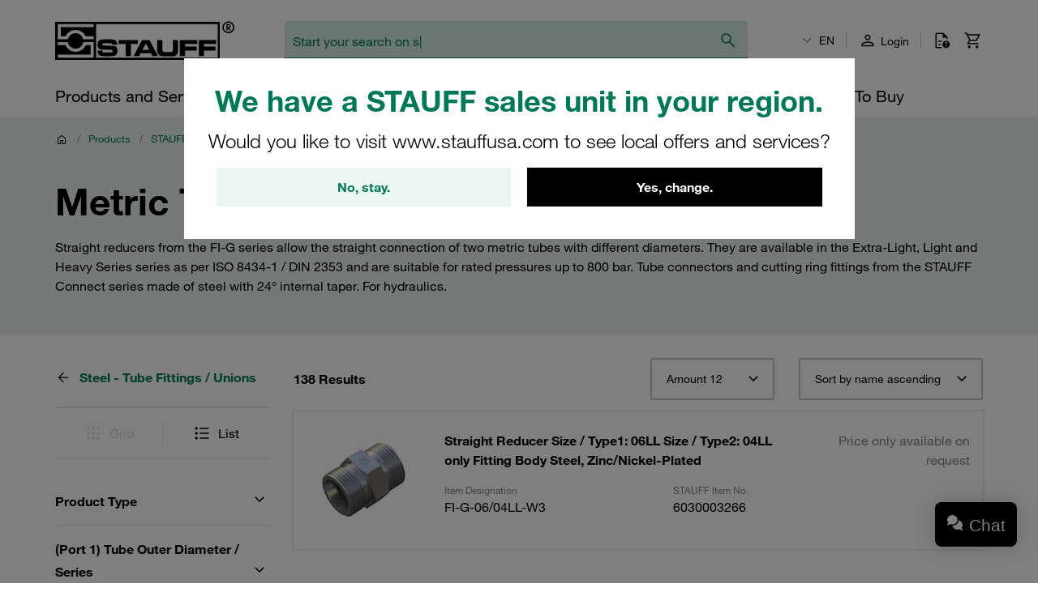

--- FILE ---
content_type: text/html; charset=UTF-8
request_url: https://stauff.co.nz/en/category/025000/025000A/025002/025002B
body_size: 71157
content:

    <!doctype html>
    <html lang="en" data-locale="en_AU">
        <head>
                        <meta charset="UTF-8" />

                <!-- Usercentrics -->
    
    <link rel="preconnect" href="//app.usercentrics.eu">
    <link rel="preconnect" href="//api.usercentrics.eu">
    <link rel="preload" href="//app.usercentrics.eu/browser-ui/latest/loader.js" as="script">

    <script type="application/javascript">
        let userCentricReady;
        window.onUsercentricsReady = new Promise((resolve, reject) => { userCentricReady = resolve });
        window.addEventListener('UC_SDK_EVENT', () => {
            userCentricReady();
        });
    </script>

        <script id="usercentrics-cmp" data-settings-id="4ekZi96OR" src="https://app.usercentrics.eu/browser-ui/latest/loader.js" data-language="en" async></script>
    <!-- End Usercentrics -->


            
    <!-- Google Tag Manager -->
    <script type="text/javascript">
        window.dataLayer = window.dataLayer || [];
        function gtag() {
            dataLayer.push(arguments);
        }

        gtag("consent", "default", {
            ad_user_data: "denied",
            ad_personalization: "denied",
            ad_storage: "denied",
            analytics_storage: "denied",
            wait_for_update: 2000
        });

        gtag("set", "ads_data_redaction", true);
    </script>

    <script type="text/javascript">
        (function(w, d, s, l, i) {
            w[l] = w[l] || [];
            w[l].push({
                'gtm.start': new Date().getTime(),
                event: 'gtm.js'
            });
            var f = d.getElementsByTagName(s)[0],
                j = d.createElement(s),
                dl = l != 'dataLayer' ? '&l=' + l : '';
            j.async = true;
            j.src =
                'https://www.googletagmanager.com/gtm.js?id=' + i + dl + '';
            f.parentNode.insertBefore(j, f);
        })(window, document, 'script', 'dataLayer', 'GTM-WXNGJHQ');
    </script>
    <!-- End Google Tag Manager -->

                            <meta name="viewport" content="width=device-width, initial-scale=1.0, user-scalable=no" />
                <meta name="title" content="Steel Tube Connectors: Straight Reducers" />
                <meta name="description" content="Connect metric tubes of different sizes with STAUFF&#039;s FI-G series straight reducers, available in Extra-Light, Light, and Heavy Series per ISO 8434-1/DIN 2353." />
                <meta name="keywords" content="" />
                <meta name="generator" content="spryker" />
                <meta name="author" content="STAUFF" />
                                                                <meta property="og:title" content="Steel Tube Connectors: Straight Reducers"/>
                <meta property="og:description" content="Connect metric tubes of different sizes with STAUFF&#039;s FI-G series straight reducers, available in Extra-Light, Light, and Heavy Series per ISO 8434-1/DIN 2353."/>
                                    <meta property="og:image" content="https://assets.stauff.com/binaries/threetotwo/content/gallery/category-images/025/025002b.jpg">
                                <meta property="og:url" content="https://stauff.co.nz/en/category/025000/025000A/025002/025002B"/>
                <meta property="og:type" content="website"/>
                <meta property="og:site_name" content="STAUFF New Zealand"/>
                <meta property="og:locale" content="en_AU"/>
                            <link rel="icon" type="image/png" href="/assets/166570685ec13de39086c7529f485326ee2d4932/default/images/favicon.png"/>

                                                                    <link rel="canonical" href="https://stauff.co.nz/en/category/025000/025000A/025002/025002B"/>
                
                                
        
    <link rel="alternate" hreflang="fr-FR" href="https://stauff.fr/fr/categorie/025000/025000A/025002/025002B"/><link rel="alternate" hreflang="en-FR" href="https://stauff.fr/en/category/025000/025000A/025002/025002B"/><link rel="alternate" hreflang="de-DE" href="https://stauff.com/de/kategorie/025000/025000A/025002/025002B"/><link rel="alternate" hreflang="en-DE" href="https://stauff.com/en/category/025000/025000A/025002/025002B"/><link rel="alternate" hreflang="en-GB" href="https://stauff.co.uk/en/category/025000/025000A/025002/025002B"/><link rel="alternate" hreflang="en-US" href="https://www.stauffusa.com/en/category/025000/025000A/025002/025002B"/><link rel="alternate" hreflang="es-US" href="https://www.stauffusa.com/es/categoria/025000/025000A/025002/025002B"/><link rel="alternate" hreflang="en-CA" href="https://stauffcanada.com/en/category/025000/025000A/025002/025002B"/><link rel="alternate" hreflang="en-AU" href="https://stauff.com.au/en/category/025000/025000A/025002/025002B"/><link rel="alternate" hreflang="en-NZ" href="https://stauff.co.nz/en/category/025000/025000A/025002/025002B"/><link rel="alternate" hreflang="en-BR" href="https://stauff.com.br/en/category/025000/025000A/025002/025002B"/><link rel="alternate" hreflang="pt-BR" href="https://stauff.com.br/pt/categoria/025000/025000A/025002/025002B"/><link rel="alternate" hreflang="es-BR" href="https://stauff.com.br/es/categoria/025000/025000A/025002/025002B"/><link rel="alternate" hreflang="it-IT" href="https://stauff.it/it/categoria/025000/025000A/025002/025002B"/><link rel="alternate" hreflang="en-IT" href="https://stauff.it/en/category/025000/025000A/025002/025002B"/><link rel="alternate" hreflang="zh-CN" href="https://stauff.com.cn/zh/category/025000/025000A/025002/025002B"/><link rel="alternate" hreflang="en-CN" href="https://stauff.com.cn/en/category/025000/025000A/025002/025002B"/><link rel="alternate" hreflang="x-default" href="https://stauff.com/en/category/025000/025000A/025002/025002B"/><link rel="alternate" hreflang="fr" href="https://stauff.fr/fr/categorie/025000/025000A/025002/025002B"/><link rel="alternate" hreflang="en" href="https://stauff.com/en/category/025000/025000A/025002/025002B"/><link rel="alternate" hreflang="de" href="https://stauff.com/de/kategorie/025000/025000A/025002/025002B"/><link rel="alternate" hreflang="es" href="https://www.stauffusa.com/es/categoria/025000/025000A/025002/025002B"/><link rel="alternate" hreflang="pt" href="https://stauff.com.br/pt/categoria/025000/025000A/025002/025002B"/><link rel="alternate" hreflang="it" href="https://stauff.it/it/categoria/025000/025000A/025002/025002B"/><link rel="alternate" hreflang="zh" href="https://stauff.com.cn/zh/category/025000/025000A/025002/025002B"/>    
                        <link rel="preconnect" href="//chat1090.realperson.cloud">
            <link rel="preconnect" href="//assets.stauff.com">
            <link rel="preconnect" href="//cdn-assets.stauff.com">

                        <link rel="preload" href="/assets/166570685ec13de39086c7529f485326ee2d4932/default/fonts/HelveticaNeueLTW1G-Lt.woff2" as="font" type="font/woff2" crossorigin>
            <link rel="preload" href="/assets/166570685ec13de39086c7529f485326ee2d4932/default/fonts/HelveticaNeueLTW1G-Roman.woff2" as="font" type="font/woff2" crossorigin>
            <link rel="preload" href="/assets/166570685ec13de39086c7529f485326ee2d4932/default/fonts/HelveticaNeueLTW1G-Bd.woff2" as="font" type="font/woff2" crossorigin>

            
                            <link rel="stylesheet" href="/assets/166570685ec13de39086c7529f485326ee2d4932/default/css/stauff_platform.app.css"/>
            
                                <script src="/assets/166570685ec13de39086c7529f485326ee2d4932/default/js/stauff_platform.runtime.js"></script>
            

    
            <title>Metric Tube Straight Reducers | STAUFF</title>

            

                </head>
    <body class="js-page-layout-main__side-drawer-container" data-qa="page">

            <!-- Google Tag Manager (noscript) -->
    <noscript>
        <iframe src="https://www.googletagmanager.com/ns.html?id=GTM-WXNGJHQ" height="0" width="0" style="display:none;visibility:hidden"></iframe>
    </noscript>
    <!-- End Google Tag Manager (noscript) -->


        
            
    <store-suggestion-dialog class="custom-element store-suggestion-dialog"

        data-qa="component store-suggestion-dialog">    <div class="store-suggestion-dialog__overlay js-store-suggestion-dialog__overlay grid grid--center is-hidden">
        <div class="store-suggestion-dialog__dialoge text-center">
            <h2 class="store-suggestion-dialog__title spacing-bottom">We have a STAUFF sales unit in your region.</h2>
            <p class="store-suggestion-dialog__text text-light">
                Would you like to visit www.stauffusa.com to see local offers and services?
            </p>
            <div class="store-suggestion-dialog__actions grid grid--direction-row grid--mobile-row-revers">
                <div class="store-suggestion-dialog__button col col--sm-12 col--md-6">
                    <button class="button button--secondary cancel-button" id="suggest-store-stay">No, stay.</button>
                </div>
                <div class="store-suggestion-dialog__button col col--sm-12 col--md-6">
                    <button class="button switch-site-button" id="suggest-store-switch" href="https://www.stauffusa.com/redirect?target=category&amp;category=025002B&amp;signature=e1fa64dbed3e345aa50b7a0c2604c746340f4561">Yes, change.</button>
                </div>
            </div>
        </div>
    </div>
</store-suggestion-dialog>
                        
    <side-drawer class="custom-element side-drawer is-hidden-xxl-only"

        data-qa="component side-drawer" trigger-selector='js-page-layout-main__side-drawer-trigger' container-selector='js-page-layout-main__side-drawer-container'>    <div class="side-drawer__overlay js-page-layout-main__side-drawer-trigger"></div><aside class="side-drawer__drawer"><div class="side-drawer__top-bar grid"><div class="side-drawer__top-bar__item col"><form method="GET" action=""><language-switcher class="custom-element language-switcher"

        data-qa="component language-switcher"><custom-select class="custom-element custom-select custom-select--hollow custom-select--header custom-select--side-drawer"

        data-qa="component custom-select"><select
        data-noresulttranslation="No results found"
        class="custom-select__select custom-select__select--hollow custom-select__select--header custom-select__select--side-drawer             js-custom-select js-language-switcher__select
        "  config-width='100%' config-theme='secondary' additional-class-name='side-drawer'        ><option
                        value="/en/category/025000/025000A/025002/025002B"
                        selected>
                    EN
                </option></select><svg class="icon custom-select__caret"

        data-qa="component icon" title='dropdown-down'><use xlink:href="#:dropdown-down"></use></svg></custom-select></language-switcher></form></div><div class="side-drawer__top-bar__item col col--expand"></div><button class="side-drawer__close js-page-layout-main__side-drawer-trigger col col--right"><svg class="icon icon--big"

        data-qa="component icon" title='close'><use xlink:href="#:close"></use></svg></button></div><div class="side-drawer"><ul class="navigation-header-mobile"

        data-qa="component navigation-header-mobile"><nav class="navigation-header-mobile-menu"

        data-qa="component navigation-header-mobile-menu"><ul class="navigation-header-mobile-menu__menu js-navigation-header-mobile-menu_1 "><li class="grid navigation-header-mobile-menu__menu-item
                                    
                                    js-navigation-header-mobile-menu_1_1__trigger
                                    navigation-header-mobile-menu__menu-item--has-sub-menu
                                    "><div class="col col--expand">
                                    Products and Services
                                </div><div class="col"><svg class="icon icon--big spacing-left spacing-right"

        data-qa="component icon" title='chevron-right'><use xlink:href="#:chevron-right"></use></svg></div><toggler-click class="custom-element toggler-click"

        data-qa="component toggler-click" trigger-selector='' trigger-class-name='js-navigation-header-mobile-menu_1_1__trigger' target-selector='' target-class-name='js-navigation-header-mobile-menu_1_1' class-to-toggle='navigation-header-mobile-menu__menu--hidden-right'></toggler-click><toggler-click class="custom-element toggler-click"

        data-qa="component toggler-click" trigger-selector='' trigger-class-name='js-navigation-header-mobile-menu_1_1__trigger' target-selector='' target-class-name='js-navigation-header-mobile-menu_1' class-to-toggle='navigation-header-mobile-menu__menu--hidden-left'></toggler-click></li><li class="grid navigation-header-mobile-menu__menu-item
                                    
                                    js-navigation-header-mobile-menu_1_2__trigger
                                    
                                    "><div class="col col--expand"><a href="/en/shop" class="navigation-header-mobile-menu__menu-item--link">
                                            Online Shop
                                        </a></div></li><li class="grid navigation-header-mobile-menu__menu-item
                                    
                                    js-navigation-header-mobile-menu_1_3__trigger
                                    navigation-header-mobile-menu__menu-item--has-sub-menu
                                    "><div class="col col--expand">
                                    About STAUFF
                                </div><div class="col"><svg class="icon icon--big spacing-left spacing-right"

        data-qa="component icon" title='chevron-right'><use xlink:href="#:chevron-right"></use></svg></div><toggler-click class="custom-element toggler-click"

        data-qa="component toggler-click" trigger-selector='' trigger-class-name='js-navigation-header-mobile-menu_1_3__trigger' target-selector='' target-class-name='js-navigation-header-mobile-menu_1_3' class-to-toggle='navigation-header-mobile-menu__menu--hidden-right'></toggler-click><toggler-click class="custom-element toggler-click"

        data-qa="component toggler-click" trigger-selector='' trigger-class-name='js-navigation-header-mobile-menu_1_3__trigger' target-selector='' target-class-name='js-navigation-header-mobile-menu_1' class-to-toggle='navigation-header-mobile-menu__menu--hidden-left'></toggler-click></li><li class="grid navigation-header-mobile-menu__menu-item
                                    
                                    js-navigation-header-mobile-menu_1_4__trigger
                                    
                                    "><div class="col col--expand"><a href="/en/blog" class="navigation-header-mobile-menu__menu-item--link">
                                            Blog
                                        </a></div></li><li class="grid navigation-header-mobile-menu__menu-item
                                    
                                    js-navigation-header-mobile-menu_1_5__trigger
                                    navigation-header-mobile-menu__menu-item--has-sub-menu
                                    "><div class="col col--expand">
                                    News
                                </div><div class="col"><svg class="icon icon--big spacing-left spacing-right"

        data-qa="component icon" title='chevron-right'><use xlink:href="#:chevron-right"></use></svg></div><toggler-click class="custom-element toggler-click"

        data-qa="component toggler-click" trigger-selector='' trigger-class-name='js-navigation-header-mobile-menu_1_5__trigger' target-selector='' target-class-name='js-navigation-header-mobile-menu_1_5' class-to-toggle='navigation-header-mobile-menu__menu--hidden-right'></toggler-click><toggler-click class="custom-element toggler-click"

        data-qa="component toggler-click" trigger-selector='' trigger-class-name='js-navigation-header-mobile-menu_1_5__trigger' target-selector='' target-class-name='js-navigation-header-mobile-menu_1' class-to-toggle='navigation-header-mobile-menu__menu--hidden-left'></toggler-click></li><li class="grid navigation-header-mobile-menu__menu-item
                                    
                                    js-navigation-header-mobile-menu_1_6__trigger
                                    navigation-header-mobile-menu__menu-item--has-sub-menu
                                    "><div class="col col--expand">
                                    Contact Us
                                </div><div class="col"><svg class="icon icon--big spacing-left spacing-right"

        data-qa="component icon" title='chevron-right'><use xlink:href="#:chevron-right"></use></svg></div><toggler-click class="custom-element toggler-click"

        data-qa="component toggler-click" trigger-selector='' trigger-class-name='js-navigation-header-mobile-menu_1_6__trigger' target-selector='' target-class-name='js-navigation-header-mobile-menu_1_6' class-to-toggle='navigation-header-mobile-menu__menu--hidden-right'></toggler-click><toggler-click class="custom-element toggler-click"

        data-qa="component toggler-click" trigger-selector='' trigger-class-name='js-navigation-header-mobile-menu_1_6__trigger' target-selector='' target-class-name='js-navigation-header-mobile-menu_1' class-to-toggle='navigation-header-mobile-menu__menu--hidden-left'></toggler-click></li><li class="grid navigation-header-mobile-menu__menu-item
                                    
                                    js-navigation-header-mobile-menu_1_7__trigger
                                    navigation-header-mobile-menu__menu-item--has-sub-menu
                                    "><div class="col col--expand">
                                    Self-Service
                                </div><div class="col"><svg class="icon icon--big spacing-left spacing-right"

        data-qa="component icon" title='chevron-right'><use xlink:href="#:chevron-right"></use></svg></div><toggler-click class="custom-element toggler-click"

        data-qa="component toggler-click" trigger-selector='' trigger-class-name='js-navigation-header-mobile-menu_1_7__trigger' target-selector='' target-class-name='js-navigation-header-mobile-menu_1_7' class-to-toggle='navigation-header-mobile-menu__menu--hidden-right'></toggler-click><toggler-click class="custom-element toggler-click"

        data-qa="component toggler-click" trigger-selector='' trigger-class-name='js-navigation-header-mobile-menu_1_7__trigger' target-selector='' target-class-name='js-navigation-header-mobile-menu_1' class-to-toggle='navigation-header-mobile-menu__menu--hidden-left'></toggler-click></li><li class="grid navigation-header-mobile-menu__menu-item
                                    
                                    js-navigation-header-mobile-menu_1_8__trigger
                                    navigation-header-mobile-menu__menu-item--has-sub-menu
                                    "><div class="col col--expand">
                                    Where To Buy
                                </div><div class="col"><svg class="icon icon--big spacing-left spacing-right"

        data-qa="component icon" title='chevron-right'><use xlink:href="#:chevron-right"></use></svg></div><toggler-click class="custom-element toggler-click"

        data-qa="component toggler-click" trigger-selector='' trigger-class-name='js-navigation-header-mobile-menu_1_8__trigger' target-selector='' target-class-name='js-navigation-header-mobile-menu_1_8' class-to-toggle='navigation-header-mobile-menu__menu--hidden-right'></toggler-click><toggler-click class="custom-element toggler-click"

        data-qa="component toggler-click" trigger-selector='' trigger-class-name='js-navigation-header-mobile-menu_1_8__trigger' target-selector='' target-class-name='js-navigation-header-mobile-menu_1' class-to-toggle='navigation-header-mobile-menu__menu--hidden-left'></toggler-click></li></ul><nav class="navigation-header-mobile-menu"

        data-qa="component navigation-header-mobile-menu"><ul class="navigation-header-mobile-menu__menu js-navigation-header-mobile-menu_1_1 navigation-header-mobile-menu__menu--hidden-right"><li class="navigation-header-mobile-menu__menu-item navigation-header-mobile-menu__menu-item--back js-navigation-header-mobile-menu_1_1__back-trigger"><svg class="icon icon--big"

        data-qa="component icon" title='arrow-left'><use xlink:href="#:arrow-left"></use></svg><span>
                        Back
                    </span><toggler-click class="custom-element toggler-click"

        data-qa="component toggler-click" trigger-selector='' trigger-class-name='js-navigation-header-mobile-menu_1_1__back-trigger' target-selector='' target-class-name='js-navigation-header-mobile-menu_1_1' class-to-toggle='navigation-header-mobile-menu__menu--hidden-right'></toggler-click><toggler-click class="custom-element toggler-click"

        data-qa="component toggler-click" trigger-selector='' trigger-class-name='js-navigation-header-mobile-menu_1_1__back-trigger' target-selector='' target-class-name='js-navigation-header-mobile-menu_1' class-to-toggle='navigation-header-mobile-menu__menu--hidden-left'></toggler-click></li><li class="navigation-header-mobile-menu__menu-item navigation-header-mobile-menu__menu-item--parent-title"><a href="/en/products-and-services"
                            class="navigation-header-mobile-menu__menu-item--parent-title--link">
                            Products and Services
                        </a></li><li class="grid navigation-header-mobile-menu__menu-item
                                    navigation-header-mobile-menu__menu-item--sub-menu
                                    js-navigation-header-mobile-menu_1_1_1__trigger
                                    navigation-header-mobile-menu__menu-item--has-sub-menu
                                    "><div class="col col--expand">
                                    STAUFF Offering
                                </div><div class="col"><svg class="icon icon--big spacing-left spacing-right"

        data-qa="component icon" title='chevron-right'><use xlink:href="#:chevron-right"></use></svg></div><toggler-click class="custom-element toggler-click"

        data-qa="component toggler-click" trigger-selector='' trigger-class-name='js-navigation-header-mobile-menu_1_1_1__trigger' target-selector='' target-class-name='js-navigation-header-mobile-menu_1_1_1' class-to-toggle='navigation-header-mobile-menu__menu--hidden-right'></toggler-click><toggler-click class="custom-element toggler-click"

        data-qa="component toggler-click" trigger-selector='' trigger-class-name='js-navigation-header-mobile-menu_1_1_1__trigger' target-selector='' target-class-name='js-navigation-header-mobile-menu_1_1' class-to-toggle='navigation-header-mobile-menu__menu--hidden-left'></toggler-click></li><li class="grid navigation-header-mobile-menu__menu-item
                                    navigation-header-mobile-menu__menu-item--sub-menu
                                    js-navigation-header-mobile-menu_1_1_2__trigger
                                    navigation-header-mobile-menu__menu-item--has-sub-menu
                                    "><div class="col col--expand">
                                    Industries and Applications
                                </div><div class="col"><svg class="icon icon--big spacing-left spacing-right"

        data-qa="component icon" title='chevron-right'><use xlink:href="#:chevron-right"></use></svg></div><toggler-click class="custom-element toggler-click"

        data-qa="component toggler-click" trigger-selector='' trigger-class-name='js-navigation-header-mobile-menu_1_1_2__trigger' target-selector='' target-class-name='js-navigation-header-mobile-menu_1_1_2' class-to-toggle='navigation-header-mobile-menu__menu--hidden-right'></toggler-click><toggler-click class="custom-element toggler-click"

        data-qa="component toggler-click" trigger-selector='' trigger-class-name='js-navigation-header-mobile-menu_1_1_2__trigger' target-selector='' target-class-name='js-navigation-header-mobile-menu_1_1' class-to-toggle='navigation-header-mobile-menu__menu--hidden-left'></toggler-click></li><li class="grid navigation-header-mobile-menu__menu-item
                                    navigation-header-mobile-menu__menu-item--sub-menu
                                    js-navigation-header-mobile-menu_1_1_3__trigger
                                    navigation-header-mobile-menu__menu-item--has-sub-menu
                                    "><div class="col col--expand">
                                    Digital Resources
                                </div><div class="col"><svg class="icon icon--big spacing-left spacing-right"

        data-qa="component icon" title='chevron-right'><use xlink:href="#:chevron-right"></use></svg></div><toggler-click class="custom-element toggler-click"

        data-qa="component toggler-click" trigger-selector='' trigger-class-name='js-navigation-header-mobile-menu_1_1_3__trigger' target-selector='' target-class-name='js-navigation-header-mobile-menu_1_1_3' class-to-toggle='navigation-header-mobile-menu__menu--hidden-right'></toggler-click><toggler-click class="custom-element toggler-click"

        data-qa="component toggler-click" trigger-selector='' trigger-class-name='js-navigation-header-mobile-menu_1_1_3__trigger' target-selector='' target-class-name='js-navigation-header-mobile-menu_1_1' class-to-toggle='navigation-header-mobile-menu__menu--hidden-left'></toggler-click></li></ul><nav class="navigation-header-mobile-menu"

        data-qa="component navigation-header-mobile-menu"><ul class="navigation-header-mobile-menu__menu js-navigation-header-mobile-menu_1_1_1 navigation-header-mobile-menu__menu--hidden-right"><li class="navigation-header-mobile-menu__menu-item navigation-header-mobile-menu__menu-item--back js-navigation-header-mobile-menu_1_1_1__back-trigger"><svg class="icon icon--big"

        data-qa="component icon" title='arrow-left'><use xlink:href="#:arrow-left"></use></svg><span>
                        Back
                    </span><toggler-click class="custom-element toggler-click"

        data-qa="component toggler-click" trigger-selector='' trigger-class-name='js-navigation-header-mobile-menu_1_1_1__back-trigger' target-selector='' target-class-name='js-navigation-header-mobile-menu_1_1_1' class-to-toggle='navigation-header-mobile-menu__menu--hidden-right'></toggler-click><toggler-click class="custom-element toggler-click"

        data-qa="component toggler-click" trigger-selector='' trigger-class-name='js-navigation-header-mobile-menu_1_1_1__back-trigger' target-selector='' target-class-name='js-navigation-header-mobile-menu_1_1' class-to-toggle='navigation-header-mobile-menu__menu--hidden-left'></toggler-click></li><li class="navigation-header-mobile-menu__menu-item navigation-header-mobile-menu__menu-item--parent-title"><a href="/en/products-and-services/stauff-offering"
                            class="navigation-header-mobile-menu__menu-item--parent-title--link">
                            STAUFF Offering
                        </a></li><li class="grid navigation-header-mobile-menu__menu-item
                                    navigation-header-mobile-menu__menu-item--sub-menu
                                    js-navigation-header-mobile-menu_1_1_1_1__trigger
                                    
                                    "><div class="col col--expand"><a href="/en/category" class="navigation-header-mobile-menu__menu-item--link">
                                            Components
                                        </a></div></li><li class="grid navigation-header-mobile-menu__menu-item
                                    navigation-header-mobile-menu__menu-item--sub-menu
                                    js-navigation-header-mobile-menu_1_1_1_2__trigger
                                    
                                    "><div class="col col--expand"><a href="/en/products-and-services/stauff-technology-centre" class="navigation-header-mobile-menu__menu-item--link">
                                            STAUFF Technology Center
                                        </a></div></li><li class="grid navigation-header-mobile-menu__menu-item
                                    navigation-header-mobile-menu__menu-item--sub-menu
                                    js-navigation-header-mobile-menu_1_1_1_3__trigger
                                    
                                    "><div class="col col--expand"><a href="/en/products-and-services/stauff-offering/stauff-now" class="navigation-header-mobile-menu__menu-item--link">
                                            STAUFF: Now
                                        </a></div></li></ul></nav><nav class="navigation-header-mobile-menu"

        data-qa="component navigation-header-mobile-menu"><ul class="navigation-header-mobile-menu__menu js-navigation-header-mobile-menu_1_1_2 navigation-header-mobile-menu__menu--hidden-right"><li class="navigation-header-mobile-menu__menu-item navigation-header-mobile-menu__menu-item--back js-navigation-header-mobile-menu_1_1_2__back-trigger"><svg class="icon icon--big"

        data-qa="component icon" title='arrow-left'><use xlink:href="#:arrow-left"></use></svg><span>
                        Back
                    </span><toggler-click class="custom-element toggler-click"

        data-qa="component toggler-click" trigger-selector='' trigger-class-name='js-navigation-header-mobile-menu_1_1_2__back-trigger' target-selector='' target-class-name='js-navigation-header-mobile-menu_1_1_2' class-to-toggle='navigation-header-mobile-menu__menu--hidden-right'></toggler-click><toggler-click class="custom-element toggler-click"

        data-qa="component toggler-click" trigger-selector='' trigger-class-name='js-navigation-header-mobile-menu_1_1_2__back-trigger' target-selector='' target-class-name='js-navigation-header-mobile-menu_1_1' class-to-toggle='navigation-header-mobile-menu__menu--hidden-left'></toggler-click></li><li class="navigation-header-mobile-menu__menu-item navigation-header-mobile-menu__menu-item--parent-title"><a href="/en/products-and-services/industries-and-applications"
                            class="navigation-header-mobile-menu__menu-item--parent-title--link">
                            Industries and Applications
                        </a></li><li class="grid navigation-header-mobile-menu__menu-item
                                    navigation-header-mobile-menu__menu-item--sub-menu
                                    js-navigation-header-mobile-menu_1_1_2_1__trigger
                                    
                                    "><div class="col col--expand"><a href="/en/products-and-services/industries-and-applications/mobile-applications" class="navigation-header-mobile-menu__menu-item--link">
                                            Mobile Applications
                                        </a></div></li><li class="grid navigation-header-mobile-menu__menu-item
                                    navigation-header-mobile-menu__menu-item--sub-menu
                                    js-navigation-header-mobile-menu_1_1_2_2__trigger
                                    
                                    "><div class="col col--expand"><a href="/en/products-and-services/industries-and-applications/industrial-applications" class="navigation-header-mobile-menu__menu-item--link">
                                            Industrial Applications
                                        </a></div></li></ul></nav><nav class="navigation-header-mobile-menu"

        data-qa="component navigation-header-mobile-menu"><ul class="navigation-header-mobile-menu__menu js-navigation-header-mobile-menu_1_1_3 navigation-header-mobile-menu__menu--hidden-right"><li class="navigation-header-mobile-menu__menu-item navigation-header-mobile-menu__menu-item--back js-navigation-header-mobile-menu_1_1_3__back-trigger"><svg class="icon icon--big"

        data-qa="component icon" title='arrow-left'><use xlink:href="#:arrow-left"></use></svg><span>
                        Back
                    </span><toggler-click class="custom-element toggler-click"

        data-qa="component toggler-click" trigger-selector='' trigger-class-name='js-navigation-header-mobile-menu_1_1_3__back-trigger' target-selector='' target-class-name='js-navigation-header-mobile-menu_1_1_3' class-to-toggle='navigation-header-mobile-menu__menu--hidden-right'></toggler-click><toggler-click class="custom-element toggler-click"

        data-qa="component toggler-click" trigger-selector='' trigger-class-name='js-navigation-header-mobile-menu_1_1_3__back-trigger' target-selector='' target-class-name='js-navigation-header-mobile-menu_1_1' class-to-toggle='navigation-header-mobile-menu__menu--hidden-left'></toggler-click></li><li class="navigation-header-mobile-menu__menu-item navigation-header-mobile-menu__menu-item--parent-title"><a href="/en/products-and-services/digital-resources"
                            class="navigation-header-mobile-menu__menu-item--parent-title--link">
                            Digital Resources
                        </a></li><li class="grid navigation-header-mobile-menu__menu-item
                                    navigation-header-mobile-menu__menu-item--sub-menu
                                    js-navigation-header-mobile-menu_1_1_3_1__trigger
                                    
                                    "><div class="col col--expand"><a href="/en/products-and-services/digital-resources/product-documents" class="navigation-header-mobile-menu__menu-item--link">
                                            Product Documents
                                        </a></div></li><li class="grid navigation-header-mobile-menu__menu-item
                                    navigation-header-mobile-menu__menu-item--sub-menu
                                    js-navigation-header-mobile-menu_1_1_3_2__trigger
                                    
                                    "><div class="col col--expand"><a href="/en/products-and-services/digital-resources/product-documents/product-catalogues" class="navigation-header-mobile-menu__menu-item--link">
                                            Product Catalogues
                                        </a></div></li><li class="grid navigation-header-mobile-menu__menu-item
                                    navigation-header-mobile-menu__menu-item--sub-menu
                                    js-navigation-header-mobile-menu_1_1_3_3__trigger
                                    
                                    "><div class="col col--expand"><a href="/en/products-and-services/digital-resources/product-videos" class="navigation-header-mobile-menu__menu-item--link">
                                            Product Videos
                                        </a></div></li><li class="grid navigation-header-mobile-menu__menu-item
                                    navigation-header-mobile-menu__menu-item--sub-menu
                                    js-navigation-header-mobile-menu_1_1_3_4__trigger
                                    
                                    "><div class="col col--expand"><a href="/en/products-and-services/digital-resources/cad/online-cad-database" class="navigation-header-mobile-menu__menu-item--link">
                                            Online CAD Database
                                        </a></div></li><li class="grid navigation-header-mobile-menu__menu-item
                                    navigation-header-mobile-menu__menu-item--sub-menu
                                    js-navigation-header-mobile-menu_1_1_3_5__trigger
                                    
                                    "><div class="col col--expand"><a href="/en/products-and-services/digital-resources/filter-interchange" class="navigation-header-mobile-menu__menu-item--link">
                                            Online Filter Interchange
                                        </a></div></li><li class="grid navigation-header-mobile-menu__menu-item
                                    navigation-header-mobile-menu__menu-item--sub-menu
                                    js-navigation-header-mobile-menu_1_1_3_6__trigger
                                    
                                    "><div class="col col--expand"><a href="/en/products-and-services/digital-resources/filter-calculator" class="navigation-header-mobile-menu__menu-item--link">
                                            Online Filter Calculator
                                        </a></div></li><li class="grid navigation-header-mobile-menu__menu-item
                                    navigation-header-mobile-menu__menu-item--sub-menu
                                    js-navigation-header-mobile-menu_1_1_3_8__trigger
                                    
                                    "><div class="col col--expand"><a href="/en/products-and-services/digital-resources/accumulator-calculator" class="navigation-header-mobile-menu__menu-item--link">
                                            Online Accumulator Sizing Calculator
                                        </a></div></li></ul></nav></nav><nav class="navigation-header-mobile-menu"

        data-qa="component navigation-header-mobile-menu"><ul class="navigation-header-mobile-menu__menu js-navigation-header-mobile-menu_1_3 navigation-header-mobile-menu__menu--hidden-right"><li class="navigation-header-mobile-menu__menu-item navigation-header-mobile-menu__menu-item--back js-navigation-header-mobile-menu_1_3__back-trigger"><svg class="icon icon--big"

        data-qa="component icon" title='arrow-left'><use xlink:href="#:arrow-left"></use></svg><span>
                        Back
                    </span><toggler-click class="custom-element toggler-click"

        data-qa="component toggler-click" trigger-selector='' trigger-class-name='js-navigation-header-mobile-menu_1_3__back-trigger' target-selector='' target-class-name='js-navigation-header-mobile-menu_1_3' class-to-toggle='navigation-header-mobile-menu__menu--hidden-right'></toggler-click><toggler-click class="custom-element toggler-click"

        data-qa="component toggler-click" trigger-selector='' trigger-class-name='js-navigation-header-mobile-menu_1_3__back-trigger' target-selector='' target-class-name='js-navigation-header-mobile-menu_1' class-to-toggle='navigation-header-mobile-menu__menu--hidden-left'></toggler-click></li><li class="navigation-header-mobile-menu__menu-item navigation-header-mobile-menu__menu-item--parent-title"><a href="/en/about-stauff"
                            class="navigation-header-mobile-menu__menu-item--parent-title--link">
                            About STAUFF
                        </a></li><li class="grid navigation-header-mobile-menu__menu-item
                                    navigation-header-mobile-menu__menu-item--sub-menu
                                    js-navigation-header-mobile-menu_1_3_1__trigger
                                    navigation-header-mobile-menu__menu-item--has-sub-menu
                                    "><div class="col col--expand">
                                    STAUFF New Zealand
                                </div><div class="col"><svg class="icon icon--big spacing-left spacing-right"

        data-qa="component icon" title='chevron-right'><use xlink:href="#:chevron-right"></use></svg></div><toggler-click class="custom-element toggler-click"

        data-qa="component toggler-click" trigger-selector='' trigger-class-name='js-navigation-header-mobile-menu_1_3_1__trigger' target-selector='' target-class-name='js-navigation-header-mobile-menu_1_3_1' class-to-toggle='navigation-header-mobile-menu__menu--hidden-right'></toggler-click><toggler-click class="custom-element toggler-click"

        data-qa="component toggler-click" trigger-selector='' trigger-class-name='js-navigation-header-mobile-menu_1_3_1__trigger' target-selector='' target-class-name='js-navigation-header-mobile-menu_1_3' class-to-toggle='navigation-header-mobile-menu__menu--hidden-left'></toggler-click></li><li class="grid navigation-header-mobile-menu__menu-item
                                    navigation-header-mobile-menu__menu-item--sub-menu
                                    js-navigation-header-mobile-menu_1_3_2__trigger
                                    navigation-header-mobile-menu__menu-item--has-sub-menu
                                    "><div class="col col--expand">
                                    STAUFF Global
                                </div><div class="col"><svg class="icon icon--big spacing-left spacing-right"

        data-qa="component icon" title='chevron-right'><use xlink:href="#:chevron-right"></use></svg></div><toggler-click class="custom-element toggler-click"

        data-qa="component toggler-click" trigger-selector='' trigger-class-name='js-navigation-header-mobile-menu_1_3_2__trigger' target-selector='' target-class-name='js-navigation-header-mobile-menu_1_3_2' class-to-toggle='navigation-header-mobile-menu__menu--hidden-right'></toggler-click><toggler-click class="custom-element toggler-click"

        data-qa="component toggler-click" trigger-selector='' trigger-class-name='js-navigation-header-mobile-menu_1_3_2__trigger' target-selector='' target-class-name='js-navigation-header-mobile-menu_1_3' class-to-toggle='navigation-header-mobile-menu__menu--hidden-left'></toggler-click></li><li class="grid navigation-header-mobile-menu__menu-item
                                    navigation-header-mobile-menu__menu-item--sub-menu
                                    js-navigation-header-mobile-menu_1_3_3__trigger
                                    navigation-header-mobile-menu__menu-item--has-sub-menu
                                    "><div class="col col--expand">
                                    Compliance
                                </div><div class="col"><svg class="icon icon--big spacing-left spacing-right"

        data-qa="component icon" title='chevron-right'><use xlink:href="#:chevron-right"></use></svg></div><toggler-click class="custom-element toggler-click"

        data-qa="component toggler-click" trigger-selector='' trigger-class-name='js-navigation-header-mobile-menu_1_3_3__trigger' target-selector='' target-class-name='js-navigation-header-mobile-menu_1_3_3' class-to-toggle='navigation-header-mobile-menu__menu--hidden-right'></toggler-click><toggler-click class="custom-element toggler-click"

        data-qa="component toggler-click" trigger-selector='' trigger-class-name='js-navigation-header-mobile-menu_1_3_3__trigger' target-selector='' target-class-name='js-navigation-header-mobile-menu_1_3' class-to-toggle='navigation-header-mobile-menu__menu--hidden-left'></toggler-click></li></ul><nav class="navigation-header-mobile-menu"

        data-qa="component navigation-header-mobile-menu"><ul class="navigation-header-mobile-menu__menu js-navigation-header-mobile-menu_1_3_1 navigation-header-mobile-menu__menu--hidden-right"><li class="navigation-header-mobile-menu__menu-item navigation-header-mobile-menu__menu-item--back js-navigation-header-mobile-menu_1_3_1__back-trigger"><svg class="icon icon--big"

        data-qa="component icon" title='arrow-left'><use xlink:href="#:arrow-left"></use></svg><span>
                        Back
                    </span><toggler-click class="custom-element toggler-click"

        data-qa="component toggler-click" trigger-selector='' trigger-class-name='js-navigation-header-mobile-menu_1_3_1__back-trigger' target-selector='' target-class-name='js-navigation-header-mobile-menu_1_3_1' class-to-toggle='navigation-header-mobile-menu__menu--hidden-right'></toggler-click><toggler-click class="custom-element toggler-click"

        data-qa="component toggler-click" trigger-selector='' trigger-class-name='js-navigation-header-mobile-menu_1_3_1__back-trigger' target-selector='' target-class-name='js-navigation-header-mobile-menu_1_3' class-to-toggle='navigation-header-mobile-menu__menu--hidden-left'></toggler-click></li><li class="navigation-header-mobile-menu__menu-item navigation-header-mobile-menu__menu-item--parent-title"><a href="/en/about-stauff/new-zealand"
                            class="navigation-header-mobile-menu__menu-item--parent-title--link">
                            STAUFF New Zealand
                        </a></li><li class="grid navigation-header-mobile-menu__menu-item
                                    navigation-header-mobile-menu__menu-item--sub-menu
                                    js-navigation-header-mobile-menu_1_3_1_1__trigger
                                    
                                    "><div class="col col--expand"><a href="/en/about-stauff/new-zealand/corporate-profile" class="navigation-header-mobile-menu__menu-item--link">
                                            Corporate Profile
                                        </a></div></li><li class="grid navigation-header-mobile-menu__menu-item
                                    navigation-header-mobile-menu__menu-item--sub-menu
                                    js-navigation-header-mobile-menu_1_3_1_2__trigger
                                    
                                    "><div class="col col--expand"><a href="/en/help-centre/locations/stauff-new-zealand-company-office" class="navigation-header-mobile-menu__menu-item--link">
                                            STAUFF Office New Zealand
                                        </a></div></li><li class="grid navigation-header-mobile-menu__menu-item
                                    navigation-header-mobile-menu__menu-item--sub-menu
                                    js-navigation-header-mobile-menu_1_3_1_3__trigger
                                    
                                    "><div class="col col--expand"><a href="/en/help-centre/locations/line-system-partner" class="navigation-header-mobile-menu__menu-item--link">
                                            STAUFF Line System Partners
                                        </a></div></li></ul></nav><nav class="navigation-header-mobile-menu"

        data-qa="component navigation-header-mobile-menu"><ul class="navigation-header-mobile-menu__menu js-navigation-header-mobile-menu_1_3_2 navigation-header-mobile-menu__menu--hidden-right"><li class="navigation-header-mobile-menu__menu-item navigation-header-mobile-menu__menu-item--back js-navigation-header-mobile-menu_1_3_2__back-trigger"><svg class="icon icon--big"

        data-qa="component icon" title='arrow-left'><use xlink:href="#:arrow-left"></use></svg><span>
                        Back
                    </span><toggler-click class="custom-element toggler-click"

        data-qa="component toggler-click" trigger-selector='' trigger-class-name='js-navigation-header-mobile-menu_1_3_2__back-trigger' target-selector='' target-class-name='js-navigation-header-mobile-menu_1_3_2' class-to-toggle='navigation-header-mobile-menu__menu--hidden-right'></toggler-click><toggler-click class="custom-element toggler-click"

        data-qa="component toggler-click" trigger-selector='' trigger-class-name='js-navigation-header-mobile-menu_1_3_2__back-trigger' target-selector='' target-class-name='js-navigation-header-mobile-menu_1_3' class-to-toggle='navigation-header-mobile-menu__menu--hidden-left'></toggler-click></li><li class="navigation-header-mobile-menu__menu-item navigation-header-mobile-menu__menu-item--parent-title"><a href="/en/about-stauff/stauff-global"
                            class="navigation-header-mobile-menu__menu-item--parent-title--link">
                            STAUFF Global
                        </a></li><li class="grid navigation-header-mobile-menu__menu-item
                                    navigation-header-mobile-menu__menu-item--sub-menu
                                    js-navigation-header-mobile-menu_1_3_2_1__trigger
                                    
                                    "><div class="col col--expand"><a href="/en/about-stauff/stauff-global/corporate-mission-statement" class="navigation-header-mobile-menu__menu-item--link">
                                            Vision, Mission and Values
                                        </a></div></li><li class="grid navigation-header-mobile-menu__menu-item
                                    navigation-header-mobile-menu__menu-item--sub-menu
                                    js-navigation-header-mobile-menu_1_3_2_2__trigger
                                    
                                    "><div class="col col--expand"><a href="/en/about-stauff/stauff-global/company-profile" class="navigation-header-mobile-menu__menu-item--link">
                                            Company Profile
                                        </a></div></li><li class="grid navigation-header-mobile-menu__menu-item
                                    navigation-header-mobile-menu__menu-item--sub-menu
                                    js-navigation-header-mobile-menu_1_3_2_3__trigger
                                    
                                    "><div class="col col--expand"><a href="/en/about-stauff/stauff-global/facts-and-figures" class="navigation-header-mobile-menu__menu-item--link">
                                            Facts and Figures
                                        </a></div></li><li class="grid navigation-header-mobile-menu__menu-item
                                    navigation-header-mobile-menu__menu-item--sub-menu
                                    js-navigation-header-mobile-menu_1_3_2_4__trigger
                                    
                                    "><div class="col col--expand"><a href="/en/about-stauff/stauff-global/management" class="navigation-header-mobile-menu__menu-item--link">
                                            Global Management
                                        </a></div></li><li class="grid navigation-header-mobile-menu__menu-item
                                    navigation-header-mobile-menu__menu-item--sub-menu
                                    js-navigation-header-mobile-menu_1_3_2_5__trigger
                                    
                                    "><div class="col col--expand"><a href="/en/about-stauff/stauff-global/lukad-holding" class="navigation-header-mobile-menu__menu-item--link">
                                            LUKAD Holding
                                        </a></div></li><li class="grid navigation-header-mobile-menu__menu-item
                                    navigation-header-mobile-menu__menu-item--sub-menu
                                    js-navigation-header-mobile-menu_1_3_2_6__trigger
                                    
                                    "><div class="col col--expand"><a href="/en/help-centre/locations/global-locations" class="navigation-header-mobile-menu__menu-item--link">
                                            STAUFF Global Locations
                                        </a></div></li></ul></nav><nav class="navigation-header-mobile-menu"

        data-qa="component navigation-header-mobile-menu"><ul class="navigation-header-mobile-menu__menu js-navigation-header-mobile-menu_1_3_3 navigation-header-mobile-menu__menu--hidden-right"><li class="navigation-header-mobile-menu__menu-item navigation-header-mobile-menu__menu-item--back js-navigation-header-mobile-menu_1_3_3__back-trigger"><svg class="icon icon--big"

        data-qa="component icon" title='arrow-left'><use xlink:href="#:arrow-left"></use></svg><span>
                        Back
                    </span><toggler-click class="custom-element toggler-click"

        data-qa="component toggler-click" trigger-selector='' trigger-class-name='js-navigation-header-mobile-menu_1_3_3__back-trigger' target-selector='' target-class-name='js-navigation-header-mobile-menu_1_3_3' class-to-toggle='navigation-header-mobile-menu__menu--hidden-right'></toggler-click><toggler-click class="custom-element toggler-click"

        data-qa="component toggler-click" trigger-selector='' trigger-class-name='js-navigation-header-mobile-menu_1_3_3__back-trigger' target-selector='' target-class-name='js-navigation-header-mobile-menu_1_3' class-to-toggle='navigation-header-mobile-menu__menu--hidden-left'></toggler-click></li><li class="navigation-header-mobile-menu__menu-item navigation-header-mobile-menu__menu-item--parent-title"><a href="/en/about-stauff/compliance"
                            class="navigation-header-mobile-menu__menu-item--parent-title--link">
                            Compliance
                        </a></li><li class="grid navigation-header-mobile-menu__menu-item
                                    navigation-header-mobile-menu__menu-item--sub-menu
                                    js-navigation-header-mobile-menu_1_3_3_1__trigger
                                    
                                    "><div class="col col--expand"><a href="/en/about-stauff/compliance/stauff-code-of-conduct" class="navigation-header-mobile-menu__menu-item--link">
                                            STAUFF Code of Conduct
                                        </a></div></li><li class="grid navigation-header-mobile-menu__menu-item
                                    navigation-header-mobile-menu__menu-item--sub-menu
                                    js-navigation-header-mobile-menu_1_3_3_2__trigger
                                    
                                    "><div class="col col--expand"><a href="https://compliance.lukadgroup.com/" class="navigation-header-mobile-menu__menu-item--link">
                                            Submit Compliance Case
                                        </a></div></li></ul></nav></nav><nav class="navigation-header-mobile-menu"

        data-qa="component navigation-header-mobile-menu"><ul class="navigation-header-mobile-menu__menu js-navigation-header-mobile-menu_1_5 navigation-header-mobile-menu__menu--hidden-right"><li class="navigation-header-mobile-menu__menu-item navigation-header-mobile-menu__menu-item--back js-navigation-header-mobile-menu_1_5__back-trigger"><svg class="icon icon--big"

        data-qa="component icon" title='arrow-left'><use xlink:href="#:arrow-left"></use></svg><span>
                        Back
                    </span><toggler-click class="custom-element toggler-click"

        data-qa="component toggler-click" trigger-selector='' trigger-class-name='js-navigation-header-mobile-menu_1_5__back-trigger' target-selector='' target-class-name='js-navigation-header-mobile-menu_1_5' class-to-toggle='navigation-header-mobile-menu__menu--hidden-right'></toggler-click><toggler-click class="custom-element toggler-click"

        data-qa="component toggler-click" trigger-selector='' trigger-class-name='js-navigation-header-mobile-menu_1_5__back-trigger' target-selector='' target-class-name='js-navigation-header-mobile-menu_1' class-to-toggle='navigation-header-mobile-menu__menu--hidden-left'></toggler-click></li><li class="navigation-header-mobile-menu__menu-item navigation-header-mobile-menu__menu-item--parent-title"><a href="/en/news"
                            class="navigation-header-mobile-menu__menu-item--parent-title--link">
                            News
                        </a></li><li class="grid navigation-header-mobile-menu__menu-item
                                    navigation-header-mobile-menu__menu-item--sub-menu
                                    js-navigation-header-mobile-menu_1_5_1__trigger
                                    
                                    "><div class="col col--expand"><a href="/en/news?newsCategory=companyNews&amp;year=-1" class="navigation-header-mobile-menu__menu-item--link">
                                            Company News
                                        </a></div></li><li class="grid navigation-header-mobile-menu__menu-item
                                    navigation-header-mobile-menu__menu-item--sub-menu
                                    js-navigation-header-mobile-menu_1_5_2__trigger
                                    
                                    "><div class="col col--expand"><a href="/en/news?newsCategory=productNews&amp;year=-1" class="navigation-header-mobile-menu__menu-item--link">
                                            Product News
                                        </a></div></li><li class="grid navigation-header-mobile-menu__menu-item
                                    navigation-header-mobile-menu__menu-item--sub-menu
                                    js-navigation-header-mobile-menu_1_5_3__trigger
                                    
                                    "><div class="col col--expand"><a href="/en/news?newsCategory=productSpotlight&amp;year=-1" class="navigation-header-mobile-menu__menu-item--link">
                                            Product Spotlight
                                        </a></div></li><li class="grid navigation-header-mobile-menu__menu-item
                                    navigation-header-mobile-menu__menu-item--sub-menu
                                    js-navigation-header-mobile-menu_1_5_4__trigger
                                    
                                    "><div class="col col--expand"><a href="/en/events" class="navigation-header-mobile-menu__menu-item--link">
                                            Events
                                        </a></div></li></ul></nav><nav class="navigation-header-mobile-menu"

        data-qa="component navigation-header-mobile-menu"><ul class="navigation-header-mobile-menu__menu js-navigation-header-mobile-menu_1_6 navigation-header-mobile-menu__menu--hidden-right"><li class="navigation-header-mobile-menu__menu-item navigation-header-mobile-menu__menu-item--back js-navigation-header-mobile-menu_1_6__back-trigger"><svg class="icon icon--big"

        data-qa="component icon" title='arrow-left'><use xlink:href="#:arrow-left"></use></svg><span>
                        Back
                    </span><toggler-click class="custom-element toggler-click"

        data-qa="component toggler-click" trigger-selector='' trigger-class-name='js-navigation-header-mobile-menu_1_6__back-trigger' target-selector='' target-class-name='js-navigation-header-mobile-menu_1_6' class-to-toggle='navigation-header-mobile-menu__menu--hidden-right'></toggler-click><toggler-click class="custom-element toggler-click"

        data-qa="component toggler-click" trigger-selector='' trigger-class-name='js-navigation-header-mobile-menu_1_6__back-trigger' target-selector='' target-class-name='js-navigation-header-mobile-menu_1' class-to-toggle='navigation-header-mobile-menu__menu--hidden-left'></toggler-click></li><li class="navigation-header-mobile-menu__menu-item navigation-header-mobile-menu__menu-item--parent-title"><a href="/en/help-centre"
                            class="navigation-header-mobile-menu__menu-item--parent-title--link">
                            Contact Us
                        </a></li><li class="grid navigation-header-mobile-menu__menu-item
                                    navigation-header-mobile-menu__menu-item--sub-menu
                                    js-navigation-header-mobile-menu_1_6_1__trigger
                                    navigation-header-mobile-menu__menu-item--has-sub-menu
                                    "><div class="col col--expand">
                                    Direct Contact
                                </div><div class="col"><svg class="icon icon--big spacing-left spacing-right"

        data-qa="component icon" title='chevron-right'><use xlink:href="#:chevron-right"></use></svg></div><toggler-click class="custom-element toggler-click"

        data-qa="component toggler-click" trigger-selector='' trigger-class-name='js-navigation-header-mobile-menu_1_6_1__trigger' target-selector='' target-class-name='js-navigation-header-mobile-menu_1_6_1' class-to-toggle='navigation-header-mobile-menu__menu--hidden-right'></toggler-click><toggler-click class="custom-element toggler-click"

        data-qa="component toggler-click" trigger-selector='' trigger-class-name='js-navigation-header-mobile-menu_1_6_1__trigger' target-selector='' target-class-name='js-navigation-header-mobile-menu_1_6' class-to-toggle='navigation-header-mobile-menu__menu--hidden-left'></toggler-click></li><li class="grid navigation-header-mobile-menu__menu-item
                                    navigation-header-mobile-menu__menu-item--sub-menu
                                    js-navigation-header-mobile-menu_1_6_2__trigger
                                    navigation-header-mobile-menu__menu-item--has-sub-menu
                                    "><div class="col col--expand">
                                    Locations
                                </div><div class="col"><svg class="icon icon--big spacing-left spacing-right"

        data-qa="component icon" title='chevron-right'><use xlink:href="#:chevron-right"></use></svg></div><toggler-click class="custom-element toggler-click"

        data-qa="component toggler-click" trigger-selector='' trigger-class-name='js-navigation-header-mobile-menu_1_6_2__trigger' target-selector='' target-class-name='js-navigation-header-mobile-menu_1_6_2' class-to-toggle='navigation-header-mobile-menu__menu--hidden-right'></toggler-click><toggler-click class="custom-element toggler-click"

        data-qa="component toggler-click" trigger-selector='' trigger-class-name='js-navigation-header-mobile-menu_1_6_2__trigger' target-selector='' target-class-name='js-navigation-header-mobile-menu_1_6' class-to-toggle='navigation-header-mobile-menu__menu--hidden-left'></toggler-click></li></ul><nav class="navigation-header-mobile-menu"

        data-qa="component navigation-header-mobile-menu"><ul class="navigation-header-mobile-menu__menu js-navigation-header-mobile-menu_1_6_1 navigation-header-mobile-menu__menu--hidden-right"><li class="navigation-header-mobile-menu__menu-item navigation-header-mobile-menu__menu-item--back js-navigation-header-mobile-menu_1_6_1__back-trigger"><svg class="icon icon--big"

        data-qa="component icon" title='arrow-left'><use xlink:href="#:arrow-left"></use></svg><span>
                        Back
                    </span><toggler-click class="custom-element toggler-click"

        data-qa="component toggler-click" trigger-selector='' trigger-class-name='js-navigation-header-mobile-menu_1_6_1__back-trigger' target-selector='' target-class-name='js-navigation-header-mobile-menu_1_6_1' class-to-toggle='navigation-header-mobile-menu__menu--hidden-right'></toggler-click><toggler-click class="custom-element toggler-click"

        data-qa="component toggler-click" trigger-selector='' trigger-class-name='js-navigation-header-mobile-menu_1_6_1__back-trigger' target-selector='' target-class-name='js-navigation-header-mobile-menu_1_6' class-to-toggle='navigation-header-mobile-menu__menu--hidden-left'></toggler-click></li><li class="navigation-header-mobile-menu__menu-item navigation-header-mobile-menu__menu-item--parent-title"><a href="/en/help-centre/direct-contact"
                            class="navigation-header-mobile-menu__menu-item--parent-title--link">
                            Direct Contact
                        </a></li><li class="grid navigation-header-mobile-menu__menu-item
                                    navigation-header-mobile-menu__menu-item--sub-menu
                                    js-navigation-header-mobile-menu_1_6_1_2__trigger
                                    
                                    "><div class="col col--expand"><a href="/en/contact" class="navigation-header-mobile-menu__menu-item--link">
                                            Contact Form
                                        </a></div></li></ul></nav><nav class="navigation-header-mobile-menu"

        data-qa="component navigation-header-mobile-menu"><ul class="navigation-header-mobile-menu__menu js-navigation-header-mobile-menu_1_6_2 navigation-header-mobile-menu__menu--hidden-right"><li class="navigation-header-mobile-menu__menu-item navigation-header-mobile-menu__menu-item--back js-navigation-header-mobile-menu_1_6_2__back-trigger"><svg class="icon icon--big"

        data-qa="component icon" title='arrow-left'><use xlink:href="#:arrow-left"></use></svg><span>
                        Back
                    </span><toggler-click class="custom-element toggler-click"

        data-qa="component toggler-click" trigger-selector='' trigger-class-name='js-navigation-header-mobile-menu_1_6_2__back-trigger' target-selector='' target-class-name='js-navigation-header-mobile-menu_1_6_2' class-to-toggle='navigation-header-mobile-menu__menu--hidden-right'></toggler-click><toggler-click class="custom-element toggler-click"

        data-qa="component toggler-click" trigger-selector='' trigger-class-name='js-navigation-header-mobile-menu_1_6_2__back-trigger' target-selector='' target-class-name='js-navigation-header-mobile-menu_1_6' class-to-toggle='navigation-header-mobile-menu__menu--hidden-left'></toggler-click></li><li class="navigation-header-mobile-menu__menu-item navigation-header-mobile-menu__menu-item--parent-title"><a href="/en/help-centre/locations"
                            class="navigation-header-mobile-menu__menu-item--parent-title--link">
                            Locations
                        </a></li><li class="grid navigation-header-mobile-menu__menu-item
                                    navigation-header-mobile-menu__menu-item--sub-menu
                                    js-navigation-header-mobile-menu_1_6_2_1__trigger
                                    
                                    "><div class="col col--expand"><a href="/en/help-centre/locations/stauff-new-zealand-company-office" class="navigation-header-mobile-menu__menu-item--link">
                                            STAUFF Office New Zealand
                                        </a></div></li><li class="grid navigation-header-mobile-menu__menu-item
                                    navigation-header-mobile-menu__menu-item--sub-menu
                                    js-navigation-header-mobile-menu_1_6_2_2__trigger
                                    
                                    "><div class="col col--expand"><a href="/en/help-centre/locations/line-system-partner" class="navigation-header-mobile-menu__menu-item--link">
                                            STAUFF Line System Partners
                                        </a></div></li><li class="grid navigation-header-mobile-menu__menu-item
                                    navigation-header-mobile-menu__menu-item--sub-menu
                                    js-navigation-header-mobile-menu_1_6_2_3__trigger
                                    
                                    "><div class="col col--expand"><a href="/en/help-centre/locations/global-locations" class="navigation-header-mobile-menu__menu-item--link">
                                            STAUFF Global Locations
                                        </a></div></li></ul></nav></nav><nav class="navigation-header-mobile-menu"

        data-qa="component navigation-header-mobile-menu"><ul class="navigation-header-mobile-menu__menu js-navigation-header-mobile-menu_1_7 navigation-header-mobile-menu__menu--hidden-right"><li class="navigation-header-mobile-menu__menu-item navigation-header-mobile-menu__menu-item--back js-navigation-header-mobile-menu_1_7__back-trigger"><svg class="icon icon--big"

        data-qa="component icon" title='arrow-left'><use xlink:href="#:arrow-left"></use></svg><span>
                        Back
                    </span><toggler-click class="custom-element toggler-click"

        data-qa="component toggler-click" trigger-selector='' trigger-class-name='js-navigation-header-mobile-menu_1_7__back-trigger' target-selector='' target-class-name='js-navigation-header-mobile-menu_1_7' class-to-toggle='navigation-header-mobile-menu__menu--hidden-right'></toggler-click><toggler-click class="custom-element toggler-click"

        data-qa="component toggler-click" trigger-selector='' trigger-class-name='js-navigation-header-mobile-menu_1_7__back-trigger' target-selector='' target-class-name='js-navigation-header-mobile-menu_1' class-to-toggle='navigation-header-mobile-menu__menu--hidden-left'></toggler-click></li><li class="navigation-header-mobile-menu__menu-item navigation-header-mobile-menu__menu-item--parent-title"><a href="/en/help-centre/self-service"
                            class="navigation-header-mobile-menu__menu-item--parent-title--link">
                            Self-Service
                        </a></li><li class="grid navigation-header-mobile-menu__menu-item
                                    navigation-header-mobile-menu__menu-item--sub-menu
                                    js-navigation-header-mobile-menu_1_7_1__trigger
                                    
                                    "><div class="col col--expand"><a href="/en/help-centre/self-service/faq" class="navigation-header-mobile-menu__menu-item--link">
                                            Frequently Asked Questions (FAQ)
                                        </a></div></li><li class="grid navigation-header-mobile-menu__menu-item
                                    navigation-header-mobile-menu__menu-item--sub-menu
                                    js-navigation-header-mobile-menu_1_7_2__trigger
                                    
                                    "><div class="col col--expand"><a href="/en/help-centre/shop-guides" class="navigation-header-mobile-menu__menu-item--link">
                                            Shop Guides
                                        </a></div></li></ul></nav><nav class="navigation-header-mobile-menu"

        data-qa="component navigation-header-mobile-menu"><ul class="navigation-header-mobile-menu__menu js-navigation-header-mobile-menu_1_8 navigation-header-mobile-menu__menu--hidden-right"><li class="navigation-header-mobile-menu__menu-item navigation-header-mobile-menu__menu-item--back js-navigation-header-mobile-menu_1_8__back-trigger"><svg class="icon icon--big"

        data-qa="component icon" title='arrow-left'><use xlink:href="#:arrow-left"></use></svg><span>
                        Back
                    </span><toggler-click class="custom-element toggler-click"

        data-qa="component toggler-click" trigger-selector='' trigger-class-name='js-navigation-header-mobile-menu_1_8__back-trigger' target-selector='' target-class-name='js-navigation-header-mobile-menu_1_8' class-to-toggle='navigation-header-mobile-menu__menu--hidden-right'></toggler-click><toggler-click class="custom-element toggler-click"

        data-qa="component toggler-click" trigger-selector='' trigger-class-name='js-navigation-header-mobile-menu_1_8__back-trigger' target-selector='' target-class-name='js-navigation-header-mobile-menu_1' class-to-toggle='navigation-header-mobile-menu__menu--hidden-left'></toggler-click></li><li class="navigation-header-mobile-menu__menu-item navigation-header-mobile-menu__menu-item--parent-title"><a href="/en/where-to-buy"
                            class="navigation-header-mobile-menu__menu-item--parent-title--link">
                            Where To Buy
                        </a></li><li class="grid navigation-header-mobile-menu__menu-item
                                    navigation-header-mobile-menu__menu-item--sub-menu
                                    js-navigation-header-mobile-menu_1_8_1__trigger
                                    navigation-header-mobile-menu__menu-item--has-sub-menu
                                    "><div class="col col--expand">
                                    Find Your Nearest Location
                                </div><div class="col"><svg class="icon icon--big spacing-left spacing-right"

        data-qa="component icon" title='chevron-right'><use xlink:href="#:chevron-right"></use></svg></div><toggler-click class="custom-element toggler-click"

        data-qa="component toggler-click" trigger-selector='' trigger-class-name='js-navigation-header-mobile-menu_1_8_1__trigger' target-selector='' target-class-name='js-navigation-header-mobile-menu_1_8_1' class-to-toggle='navigation-header-mobile-menu__menu--hidden-right'></toggler-click><toggler-click class="custom-element toggler-click"

        data-qa="component toggler-click" trigger-selector='' trigger-class-name='js-navigation-header-mobile-menu_1_8_1__trigger' target-selector='' target-class-name='js-navigation-header-mobile-menu_1_8' class-to-toggle='navigation-header-mobile-menu__menu--hidden-left'></toggler-click></li><li class="grid navigation-header-mobile-menu__menu-item
                                    navigation-header-mobile-menu__menu-item--sub-menu
                                    js-navigation-header-mobile-menu_1_8_2__trigger
                                    navigation-header-mobile-menu__menu-item--has-sub-menu
                                    "><div class="col col--expand">
                                    STAUFF Online Shop
                                </div><div class="col"><svg class="icon icon--big spacing-left spacing-right"

        data-qa="component icon" title='chevron-right'><use xlink:href="#:chevron-right"></use></svg></div><toggler-click class="custom-element toggler-click"

        data-qa="component toggler-click" trigger-selector='' trigger-class-name='js-navigation-header-mobile-menu_1_8_2__trigger' target-selector='' target-class-name='js-navigation-header-mobile-menu_1_8_2' class-to-toggle='navigation-header-mobile-menu__menu--hidden-right'></toggler-click><toggler-click class="custom-element toggler-click"

        data-qa="component toggler-click" trigger-selector='' trigger-class-name='js-navigation-header-mobile-menu_1_8_2__trigger' target-selector='' target-class-name='js-navigation-header-mobile-menu_1_8' class-to-toggle='navigation-header-mobile-menu__menu--hidden-left'></toggler-click></li></ul><nav class="navigation-header-mobile-menu"

        data-qa="component navigation-header-mobile-menu"><ul class="navigation-header-mobile-menu__menu js-navigation-header-mobile-menu_1_8_1 navigation-header-mobile-menu__menu--hidden-right"><li class="navigation-header-mobile-menu__menu-item navigation-header-mobile-menu__menu-item--back js-navigation-header-mobile-menu_1_8_1__back-trigger"><svg class="icon icon--big"

        data-qa="component icon" title='arrow-left'><use xlink:href="#:arrow-left"></use></svg><span>
                        Back
                    </span><toggler-click class="custom-element toggler-click"

        data-qa="component toggler-click" trigger-selector='' trigger-class-name='js-navigation-header-mobile-menu_1_8_1__back-trigger' target-selector='' target-class-name='js-navigation-header-mobile-menu_1_8_1' class-to-toggle='navigation-header-mobile-menu__menu--hidden-right'></toggler-click><toggler-click class="custom-element toggler-click"

        data-qa="component toggler-click" trigger-selector='' trigger-class-name='js-navigation-header-mobile-menu_1_8_1__back-trigger' target-selector='' target-class-name='js-navigation-header-mobile-menu_1_8' class-to-toggle='navigation-header-mobile-menu__menu--hidden-left'></toggler-click></li><li class="navigation-header-mobile-menu__menu-item navigation-header-mobile-menu__menu-item--parent-title"><a href="/en/help-centre/locations"
                            class="navigation-header-mobile-menu__menu-item--parent-title--link">
                            Find Your Nearest Location
                        </a></li><li class="grid navigation-header-mobile-menu__menu-item
                                    navigation-header-mobile-menu__menu-item--sub-menu
                                    js-navigation-header-mobile-menu_1_8_1_1__trigger
                                    
                                    "><div class="col col--expand"><a href="/en/help-centre/locations/stauff-new-zealand-company-office" class="navigation-header-mobile-menu__menu-item--link">
                                            STAUFF Office New Zealand
                                        </a></div></li><li class="grid navigation-header-mobile-menu__menu-item
                                    navigation-header-mobile-menu__menu-item--sub-menu
                                    js-navigation-header-mobile-menu_1_8_1_2__trigger
                                    
                                    "><div class="col col--expand"><a href="/en/help-centre/locations/line-system-partner" class="navigation-header-mobile-menu__menu-item--link">
                                            STAUFF Stockists Network
                                        </a></div></li></ul></nav><nav class="navigation-header-mobile-menu"

        data-qa="component navigation-header-mobile-menu"><ul class="navigation-header-mobile-menu__menu js-navigation-header-mobile-menu_1_8_2 navigation-header-mobile-menu__menu--hidden-right"><li class="navigation-header-mobile-menu__menu-item navigation-header-mobile-menu__menu-item--back js-navigation-header-mobile-menu_1_8_2__back-trigger"><svg class="icon icon--big"

        data-qa="component icon" title='arrow-left'><use xlink:href="#:arrow-left"></use></svg><span>
                        Back
                    </span><toggler-click class="custom-element toggler-click"

        data-qa="component toggler-click" trigger-selector='' trigger-class-name='js-navigation-header-mobile-menu_1_8_2__back-trigger' target-selector='' target-class-name='js-navigation-header-mobile-menu_1_8_2' class-to-toggle='navigation-header-mobile-menu__menu--hidden-right'></toggler-click><toggler-click class="custom-element toggler-click"

        data-qa="component toggler-click" trigger-selector='' trigger-class-name='js-navigation-header-mobile-menu_1_8_2__back-trigger' target-selector='' target-class-name='js-navigation-header-mobile-menu_1_8' class-to-toggle='navigation-header-mobile-menu__menu--hidden-left'></toggler-click></li><li class="navigation-header-mobile-menu__menu-item navigation-header-mobile-menu__menu-item--parent-title"><a href="/en/shop"
                            class="navigation-header-mobile-menu__menu-item--parent-title--link">
                            STAUFF Online Shop
                        </a></li><li class="grid navigation-header-mobile-menu__menu-item
                                    navigation-header-mobile-menu__menu-item--sub-menu
                                    js-navigation-header-mobile-menu_1_8_2_1__trigger
                                    
                                    "><div class="col col--expand"><a href="/en/login" class="navigation-header-mobile-menu__menu-item--link">
                                            Login - Existing Customers
                                        </a></div></li><li class="grid navigation-header-mobile-menu__menu-item
                                    navigation-header-mobile-menu__menu-item--sub-menu
                                    js-navigation-header-mobile-menu_1_8_2_2__trigger
                                    
                                    "><div class="col col--expand"><a href="/en/register" class="navigation-header-mobile-menu__menu-item--link">
                                            Register - New Customers
                                        </a></div></li><li class="grid navigation-header-mobile-menu__menu-item
                                    navigation-header-mobile-menu__menu-item--sub-menu
                                    js-navigation-header-mobile-menu_1_8_2_3__trigger
                                    
                                    "><div class="col col--expand"><a href="/en/category" class="navigation-header-mobile-menu__menu-item--link">
                                            View Products in Online Shop
                                        </a></div></li><li class="grid navigation-header-mobile-menu__menu-item
                                    navigation-header-mobile-menu__menu-item--sub-menu
                                    js-navigation-header-mobile-menu_1_8_2_4__trigger
                                    
                                    "><div class="col col--expand"><a href="/en/shop/features" class="navigation-header-mobile-menu__menu-item--link">
                                            Main Functions
                                        </a></div></li></ul></nav></nav></nav></ul></div><div class="side-drawer__bottom-bar"></div></aside></side-drawer>
    
        
    
            
    <header class="header"

        data-qa="component header">    <outside-widgets class="custom-element outside-widgets"

        data-qa="component outside-widgets"></outside-widgets><div class="header__top is-hidden-sm-xl" data-nosnippet><tracking-user class="custom-element tracking-user"

        data-qa="component tracking-user" isLoggedIn='false' userId='' userType=''></tracking-user></div><div class="header__container" data-nosnippet><div class="header__search-overlay js-suggest-search__overlay-mobile is-hidden-xxl-only"><div class="header__search-overlay-container"><search-form class="custom-element search-form"

        data-qa="component search-form" data-search-id='mobile' data-main-placeholder='Search for 50,000+ products or by competitor designation' data-animated-placeholders='[]'><form action="/en/search"><div class="grid search-form--mobile"><input name="q" type="text"
                   class="input input--expand suggest-search__input js-search-form__input--mobile"
                   value="" autocomplete="off"><input name="source" type="hidden" value="header-search-bar"><button type="submit"><div class="search-form__search-icon-box"><svg class="icon icon--bigger"

        data-qa="component icon" title='search'><use xlink:href="#:search"></use></svg></div></button></div><suggest-search class="custom-element suggest-search"

        data-qa="component suggest-search" input-selector='' input-class-name='js-search-form__input--mobile' debounce-delay='500' throttle-delay='200' letters-trashold='2' is-mobile='1' base-suggest-url='/en/search/suggestion'><div class="box is-hidden suggest-search__container js-suggest-search__container"></div><ajax-provider class="custom-element ajax-provider js-suggest-search__ajax-provider"

        data-qa="component ajax-provider" url='/en/search/suggestion' method='post' response-type='text'></ajax-provider><ajax-loader class="custom-element ajax-loader ajax-loader--big is-invisible grid grid--center grid--middle"

        data-qa="component ajax-loader" provider-selector='ajax-provider' provider-class-name='js-suggest-search__ajax-provider' parent-class-name=''><span class="grid grid--middle"><svg class="icon icon--big ajax-loader__spinner"

        data-qa="component icon" title='spinner'><use xlink:href="#:spinner"></use></svg></span></ajax-loader></suggest-search></form></search-form></div><div class="header__overlay-shadow js-suggest-search__hide-mobile"></div></div><div class="header__navigation-top is-hidden-sm-xl grid grid--gap"><div class="col col--left"><div class="logo"

        data-qa="component logo"><a href="/en/"><img class="is-hidden-xl-xxl"
                 src="/assets/166570685ec13de39086c7529f485326ee2d4932/default/images/logo-stauff-icon-only.svg"
                 width="43"
                 height="40"
                 alt="STAUFF Logo"
                 title="STAUFF Logo"
            ><img class="is-hidden-sm-lg"
                 src="/assets/166570685ec13de39086c7529f485326ee2d4932/default/images/logo-stauff.svg"
                 width="220"
                 height="48"
                 alt="STAUFF Logo"
                 title="STAUFF Logo"
            ></a></div></div><div class="col col--expand"><search-form class="custom-element search-form spacing-left--biggest spacing-right--biggest"

        data-qa="component search-form" data-search-id='desktop' data-main-placeholder='Search for 50,000+ products or by competitor designation' data-animated-placeholders='[&quot;Start your search on stauff.co.nz now&quot;,&quot;STAUFF Item Designation (e.g. 216-PP)&quot;,&quot;STAUFF Item Numbers (e.g. 1130005333)&quot;,&quot;Competitor Item Descriptions (e.g. HRL 2 KP 16 PP)&quot;,&quot;Product Descriptions (e.g. clamp body 16mm)&quot;,&quot;Any further information and contents on stauff.co.nz&quot;,&quot;Give it a try for yourself&quot;]'><form action="/en/search"><div class="grid "><input name="q" type="text"
                   class="input input--expand suggest-search__input js-search-form__input--desktop"
                   value="" autocomplete="off"><input name="source" type="hidden" value="header-search-bar"><button type="submit"><div class="search-form__search-icon-box"><svg class="icon icon--big"

        data-qa="component icon" title='search'><use xlink:href="#:search"></use></svg></div></button></div><suggest-search class="custom-element suggest-search"

        data-qa="component suggest-search" input-selector='' input-class-name='js-search-form__input--desktop' debounce-delay='500' throttle-delay='200' letters-trashold='2' is-mobile='' base-suggest-url='/en/search/suggestion'><overlay-block class="custom-element overlay-block suggest-search__overlay-shadow js-suggest-search__hide suggest-search__search-overlay js-suggest-search__overlay is-hidden-sm-xl js-overlay-block"

        data-qa="component overlay-block"></overlay-block><div class="box is-hidden suggest-search__container js-suggest-search__container"></div><ajax-provider class="custom-element ajax-provider js-suggest-search__ajax-provider"

        data-qa="component ajax-provider" url='/en/search/suggestion' method='post' response-type='text'></ajax-provider><ajax-loader class="custom-element ajax-loader ajax-loader--big is-invisible grid grid--center grid--middle"

        data-qa="component ajax-loader" provider-selector='ajax-provider' provider-class-name='js-suggest-search__ajax-provider' parent-class-name=''><span class="grid grid--middle"><svg class="icon icon--big ajax-loader__spinner"

        data-qa="component icon" title='spinner'><use xlink:href="#:spinner"></use></svg></span></ajax-loader></suggest-search></form></search-form></div><div class="col col--right"><nav class="navigation-top"

        data-qa="component navigation-top"><ul class="grid grid--middle grid--right"><li class="navigation-top__item"><div class="grid grid--middle header__select"><form method="GET" action=""><language-switcher class="custom-element language-switcher"

        data-qa="component language-switcher"><custom-select class="custom-element custom-select custom-select--hollow custom-select--header"

        data-qa="component custom-select"><select
        data-noresulttranslation="No results found"
        class="custom-select__select custom-select__select--hollow custom-select__select--header             js-custom-select js-language-switcher__select
        "  config-width='100%' config-theme='secondary' additional-class-name='header'        ><option
                        value="/en/category/025000/025000A/025002/025002B"
                        selected>
                    EN
                </option></select><svg class="icon custom-select__caret"

        data-qa="component icon" title='dropdown-down'><use xlink:href="#:dropdown-down"></use></svg></custom-select></language-switcher></form></div></li><li class="navigation-top__pipe"></li><li class="navigation-top__item"><div class="header-user-login"

        data-qa="component header-user-login"><a href="/en/login"
           class="grid grid--middle js-header-user-login__trigger"
           data-qa="header-user-login_login-link"
        ><svg class="icon icon--big"

        data-qa="component icon" title='user-account'><use xlink:href="#:user-account"></use></svg><div class="header-user-login__link-text is-hidden-sm-md">Login</div></a></div></li><li class="navigation-top__pipe"></li><li class="navigation-top__item"><div class="grid grid--direction-column grid--middle"><a href="/en/customer/enquiry" class="navigation-top__link" id="inquiryListIcon"><inquiry-list-navigation-icon class="custom-element inquiry-list-navigation-icon"

        data-qa="component inquiry-list-navigation-icon" data-inquiry-list-get-quantity-url='/en/customer/enquiry/get-quantity'><svg class="icon icon--big"

        data-qa="component icon" title='inquiry-list'><use xlink:href="#:inquiry-list"></use></svg><span class="js-inquiry-list-navigation-icon__quantity-badge is-hidden" data-quantity="0"></span></inquiry-list-navigation-icon></a></div></li><li class="navigation-top__item"><div class="grid grid--direction-column grid--middle"><a href="/en/cart/calc" class="navigation-top__link"><cart-link class="custom-element cart-link"

        data-qa="component cart-link" data-cart-get-quantity-url='/en/cart/get-quantity'><svg class="icon icon--big"

        data-qa="component icon" title='cart'><use xlink:href="#:cart"></use></svg><span class="js-cart-link__quantity-badge is-hidden" data-quantity="0"></span></cart-link></a></div></li></ul></nav></div></div><nav-overlay class="custom-element nav-overlay"

        data-qa="component nav-overlay" trigger-open-class-name='js-header-user-login__trigger' block-class-name='user-block' active-link='header__link--active'><div class="nav-overlay__close-trigger js-nav-overlay__close-trigger"><div class="nav-overlay__close-trigger--background"></div></div><div class="nav-overlay__container"><div class="user-block js-nav-overlay__drop-down-block nav-overlay__user-block"

        data-qa="component user-block"><div class="user-block__grid-container grid"><div class="col col--sm-12 col--lg-5 col--xl-4"><svg class="icon icon--big js-nav-overlay__close-trigger user-block__close-icon"

        data-qa="component icon" title='close'><use xlink:href="#:close"></use></svg><div class="user-block__customer-block"><login-form-widget class="custom-element login-form-widget"

        data-qa="component login-form-widget"><div-form class="form form--grid-indent form--login form--checkout-actions"

        data-qa="component form"><div class="title title--h6">Login to your account</div><form name="loginForm" method="post" action="/login_check" novalidate="novalidate"><div class="form__container"><div class="form__fields grid grid--top"><div class="form__field col col--sm-12 col--md-12 email-field"><label for="loginForm_email" class="label label--required">Email</label><input id="loginForm_email" name="loginForm[email]" required="required" class="input input--expand" type="email"  /></div><div class="form__field col col--sm-12 col--md-12 password-field"><label for="loginForm_password" class="label label--required">Password</label><password-field class="custom-element password-field"

        data-qa="component password-field" button-class-name='js-password-field__button' button-toggle-class-name='password-field__button--shown'><input
        type="password"
        class="js-password-field__input input input--expand" autocomplete='off' id='loginForm_password' name='loginForm[password]' required><div class="password-field__button js-password-field__button"><svg class="icon password-field__icon-show"

        data-qa="component icon" title='visible'><use xlink:href="#:visible"></use></svg><svg class="icon password-field__icon-hide"

        data-qa="component icon" title='invisible'><use xlink:href="#:invisible"></use></svg></div></password-field></div><input id="loginForm__token" name="loginForm[_token]" class="input input--expand" type="hidden" value="97be171baf992082109e30272f37eb0.PkuHSu5Goy5wdYXAxH4AZojC_LZd3idMDz9z5Nj1puY.CBLjfZlyxWEvBr3yoQdCHLuPpNgwvV95V2AUtvWQ75FuPsUQqBDtHi8UzA"  /></div><div class="form__actions"><div class="form__field col col--sm-12 col--md-12 inner-container"><div class="remember_me__field"><login-widget-remember-checkbox class="custom-element login-widget-remember-checkbox login-widget-remember-checkbox--expand"

        data-qa="component login-widget-remember-checkbox loginForm[remember_me] loginForm_remember_me"id=loginWidgetForm_remember_me target-class-name='' id='loginForm_remember_me' name='loginForm[remember_me]' value='1'><span class="checkbox"

        data-qa="component checkbox acceptTermsAndConditions" type='checkbox' name='acceptTermsAndConditions' value='1'><label class="checkbox__container" data-qa="label"><input  class="checkbox__input js-login-widget-remember-checkbox__trigger"  type='checkbox' name='acceptTermsAndConditions' value='1'/><span class="checkbox__box"></span><svg class="icon checkbox__check"

        data-qa="component icon" title='check'><use xlink:href="#:check"></use></svg><span class="checkbox__label ">Remember me</span></label></span></login-widget-remember-checkbox></div><a href="/en/password/forgotten"
                   class="link link--darkest link--login-forgot-password text--large" data-qa="login-widget-forgot-password-link">
                    Forgot Password?
                </a></div><div class="form__field col col--sm-12 col--md-12 submit-block"><button type="submit" class="form__action form__action--space-left form__action--login button button--tertiary button--icon-right button--expand submit-button"
                                                                data-qa="login-widget-submit-button"
                                    data-init-single-click><svg class="icon icon--big"

        data-qa="component icon" title='arrow-right'><use xlink:href="#:arrow-right"></use></svg>
                                                                Login
                                                            </button></div></div></div></form></div-form></login-form-widget><hr class="user-block__divider"><div class="title title--h6 spacing-top--big spacing-bottom--big">No Account? Register now!</div><div>
                            Unlock exclusive features and enjoy a tailored browsing experience by logging in to your account.
                        </div><a href="/en/register"
                                class="button button--tertiary spacing-top--big">
                            Register
                        </a><div class="is-hidden-lg-xxl"><hr class="user-block__divider"><user-block-features class="custom-element user-block-features"

        data-qa="component user-block-features"><div class="user-block-features__wrapper--mobile"><div class="user-block-features__grid--mobile grid grid--gap"><div class="col"><div class="user-block-features__feature-item-block--mobile"><div class="user-block-features__feature-item-title-wrapper user-block-features__feature-item-title-wrapper--mobile"><div class="user-block-features__feature-item-icon-wrapper"><svg class="icon icon--bigger user-block-features__feature-item-icon"

        data-qa="component icon" title='quick-order'><use xlink:href="#:quick-order"></use></svg></div><div class="col col--expand title title--h6 user-block-features__feature-item-title">
                                        Quick Order
                                    </div></div><div class="col col--expand text--medium user-block-features__feature-item-text user-block-features__feature-item-text--mobile">
                                    Upload up to 300 products as an Excel or CSV file and add them to the shopping basket with one click. Your desired delivery date will be taken into account.
                                </div></div></div><div class="col"><div class="user-block-features__feature-item-block--mobile"><div class="user-block-features__feature-item-title-wrapper user-block-features__feature-item-title-wrapper--mobile"><div class="user-block-features__feature-item-icon-wrapper"><svg class="icon icon--bigger user-block-features__feature-item-icon"

        data-qa="component icon" title='truck'><use xlink:href="#:truck"></use></svg></div><div class="col col--expand title title--h6 user-block-features__feature-item-title">
                                        Orders &amp; Deliveries
                                    </div></div><div class="col col--expand text--medium user-block-features__feature-item-text user-block-features__feature-item-text--mobile">
                                    View details on orders, shipping status, methods, tracking numbers, and invoices via bulk upload - and even edit individual items there. Available for companies with a customer number and linked account.
                                </div></div></div><div class="col"><div class="user-block-features__feature-item-block--mobile"><div class="user-block-features__feature-item-title-wrapper user-block-features__feature-item-title-wrapper--mobile"><div class="user-block-features__feature-item-icon-wrapper"><svg class="icon icon--bigger user-block-features__feature-item-icon"

        data-qa="component icon" title='inquiry-list'><use xlink:href="#:inquiry-list"></use></svg></div><div class="col col--expand title title--h6 user-block-features__feature-item-title">
                                        Enquiries
                                    </div></div><div class="col col--expand text--medium user-block-features__feature-item-text user-block-features__feature-item-text--mobile">
                                    Request products currently unavailable and even inquire about individual pricing using this method. Attach additional information, like technical drawings, or provide your order number for seamless processing.
                                </div></div></div></div></div></user-block-features></div></div></div><div class="col col--sm-12 col--lg-7 col--xl-8 is-hidden-sm-md"><user-block-features class="custom-element user-block-features"

        data-qa="component user-block-features"><div class="user-block-features__wrapper"><div class="user-block-features__title text--subline">
                Your features
            </div><div class="user-block-features__grid grid grid--gap spacing-top--bigger"><div class="col col--sm-12 col--xl-6"><div class="user-block-features__feature-item-block"><div class="user-block-features__feature-item-title-wrapper"><div class="user-block-features__feature-item-icon-wrapper"><svg class="icon icon--bigger user-block-features__feature-item-icon"

        data-qa="component icon" title='quick-order'><use xlink:href="#:quick-order"></use></svg></div><div class="col col--expand title title--h6 user-block-features__feature-item-title">
                                            Quick Order
                                        </div></div><div class="col col--expand text--medium user-block-features__feature-item-text">
                                        Upload up to 300 products as an Excel or CSV file and add them to the shopping basket with one click. Your desired delivery date will be taken into account.
                                    </div></div></div><div class="col col--sm-12 col--xl-6"><div class="user-block-features__feature-item-block"><div class="user-block-features__feature-item-title-wrapper"><div class="user-block-features__feature-item-icon-wrapper"><svg class="icon icon--bigger user-block-features__feature-item-icon"

        data-qa="component icon" title='truck'><use xlink:href="#:truck"></use></svg></div><div class="col col--expand title title--h6 user-block-features__feature-item-title">
                                            Orders &amp; Deliveries
                                        </div></div><div class="col col--expand text--medium user-block-features__feature-item-text">
                                        View details on orders, shipping status, methods, tracking numbers, and invoices via bulk upload - and even edit individual items there. Available for companies with a customer number and linked account.
                                    </div></div></div><div class="col col--sm-12 col--xl-6"><div class="user-block-features__feature-item-block"><div class="user-block-features__feature-item-title-wrapper"><div class="user-block-features__feature-item-icon-wrapper"><svg class="icon icon--bigger user-block-features__feature-item-icon"

        data-qa="component icon" title='inquiry-list'><use xlink:href="#:inquiry-list"></use></svg></div><div class="col col--expand title title--h6 user-block-features__feature-item-title">
                                            Enquiries
                                        </div></div><div class="col col--expand text--medium user-block-features__feature-item-text">
                                        Request products currently unavailable and even inquire about individual pricing using this method. Attach additional information, like technical drawings, or provide your order number for seamless processing.
                                    </div></div></div></div></div></user-block-features></div></div></div></div></nav-overlay><div class="is-hidden-xxl-only" data-nosnippet><div class="header__row header__navigation-top"><nav class="navigation-top-mobile"

        data-qa="component navigation-top-mobile"><div class="grid"><div class="col"><div class="navigation-top-mobile__logo"><div class="logo"

        data-qa="component logo"><a href="/en/"><img class="is-hidden-xl-xxl"
                 src="/assets/166570685ec13de39086c7529f485326ee2d4932/default/images/logo-stauff-icon-only.svg"
                 width="43"
                 height="40"
                 alt="STAUFF Logo"
                 title="STAUFF Logo"
            ><img class="is-hidden-sm-lg"
                 src="/assets/166570685ec13de39086c7529f485326ee2d4932/default/images/logo-stauff.svg"
                 width="220"
                 height="48"
                 alt="STAUFF Logo"
                 title="STAUFF Logo"
            ></a></div></div></div><div class="col col--expand col--middle"><ul class="grid grid--middle grid--right"><li><button type="button"
                            class="button button--skinless spacing--inner js-suggest-search__show-mobile navigation-top-mobile__search-button"
                            aria-label="Search"><svg class="icon icon--big"

        data-qa="component icon" title='search'><use xlink:href="#:search"></use></svg></button></li><li class="navigation-top-mobile__list-item-divider"></li><li><div class="header-user-login"

        data-qa="component header-user-login"><a href="/en/login"
           class="grid grid--middle js-header-user-login__trigger"
           data-qa="header-user-login_login-link"
        ><svg class="icon icon--big"

        data-qa="component icon" title='user-account'><use xlink:href="#:user-account"></use></svg><div class="header-user-login__link-text is-hidden-sm-md">Login</div></a></div></li><li class="navigation-top-mobile__list-item-divider"></li><li><a href="/en/customer/enquiry"><inquiry-list-navigation-icon class="custom-element inquiry-list-navigation-icon inquiry-list-navigation-icon--mobile"

        data-qa="component inquiry-list-navigation-icon" data-inquiry-list-get-quantity-url='/en/customer/enquiry/get-quantity' aria-label='Enquiries'><svg class="icon icon--big"

        data-qa="component icon" title='inquiry-list'><use xlink:href="#:inquiry-list"></use></svg><span class="js-inquiry-list-navigation-icon__quantity-badge is-hidden" data-quantity="0"></span></inquiry-list-navigation-icon></a></li><li><a href="/en/cart/calc"><cart-link class="custom-element cart-link cart-link--mobile"

        data-qa="component cart-link" data-cart-get-quantity-url='/en/cart/get-quantity' aria-label='Cart'><svg class="icon icon--big"

        data-qa="component icon" title='cart'><use xlink:href="#:cart"></use></svg><span class="js-cart-link__quantity-badge is-hidden" data-quantity="0"></span></cart-link></a></li></ul></div><div class="col col--right spacing-left--big"><button type="button"
                    class="button button--tertiary spacing--inner js-page-layout-main__side-drawer-trigger navigation-top-mobile__menu-button"
                    aria-label="Menu"><svg class="icon icon--big"

        data-qa="component icon" title='hamburger'><use xlink:href="#:hamburger"></use></svg></button></div></div></nav></div></div></div><div class="header__row header__navigation-main is-hidden-sm-xl" data-nosnippet><nav class="navigation-header container grid grid--middle"

        data-qa="component navigation-header"><ul class="menu  grid"><li class="navigation-multilevel-node menu__item menu__item--has-children-dropdown navigation-header__ navigation-multilevel-node--lvl-1
"

        data-qa="component navigation-multilevel-node"><a class="navigation-multilevel-node__link navigation-multilevel-node__link--lvl-1 " href="/en/products-and-services"><span>Products and Services</span></a><span class="navigation-multilevel-node__icon " ><svg class="icon icon--side-drawer-arrow"

        data-qa="component icon" title='chevron-down'><use xlink:href="#:chevron-down"></use></svg></span><div class="navigation-multilevel-node__menu navigation-multilevel-node__menu--lvl-1 menu  "><div class="container navigation-multilevel-node__lvl-1-container"><ul class="grid"><li class="navigation-multilevel-node col--sm-12 col--xxl-3 menu__item navigation-multilevel-node__child navigation-multilevel-node__ navigation-multilevel-node--lvl-2
"

        data-qa="component navigation-multilevel-node"><a class="navigation-multilevel-node__link navigation-multilevel-node__link--lvl-2 " href="/en/products-and-services/stauff-offering"><span>STAUFF Offering</span></a><span class="navigation-multilevel-node__icon " ><svg class="icon icon--side-drawer-arrow"

        data-qa="component icon" title='chevron-down'><use xlink:href="#:chevron-down"></use></svg></span><div class="navigation-multilevel-node__menu navigation-multilevel-node__menu--lvl-2 menu  "><div><ul class="grid grid--direction-column navigation-multilevel-node__column-level2"><li class="navigation-multilevel-node col--sm-12 col--xxl-3 menu__item navigation-multilevel-node__child navigation-multilevel-node__ navigation-multilevel-node--lvl-3
"

        data-qa="component navigation-multilevel-node"><a class="navigation-multilevel-node__link navigation-multilevel-node__link--lvl-3 " href="/en/category"><div class="navigation-multilevel-node__level3-chevron"><span>Components</span><div><svg class="icon icon--big"

        data-qa="component icon" title='chevron-right'><use xlink:href="#:chevron-right"></use></svg></div></div></a></li><li class="navigation-multilevel-node col--sm-12 col--xxl-3 menu__item navigation-multilevel-node__child navigation-multilevel-node__ navigation-multilevel-node--lvl-3
"

        data-qa="component navigation-multilevel-node"><a class="navigation-multilevel-node__link navigation-multilevel-node__link--lvl-3 " href="/en/products-and-services/stauff-technology-centre"><div class="navigation-multilevel-node__level3-chevron"><span>STAUFF Technology Centre</span><div><svg class="icon icon--big"

        data-qa="component icon" title='chevron-right'><use xlink:href="#:chevron-right"></use></svg></div></div></a></li><li class="navigation-multilevel-node col--sm-12 col--xxl-3 menu__item navigation-multilevel-node__child navigation-multilevel-node__ navigation-multilevel-node--lvl-3
"

        data-qa="component navigation-multilevel-node"><a class="navigation-multilevel-node__link navigation-multilevel-node__link--lvl-3 " href="/en/products-and-services/stauff-offering/stauff-now"><div class="navigation-multilevel-node__level3-chevron"><span>STAUFF: Now</span><div><svg class="icon icon--big"

        data-qa="component icon" title='chevron-right'><use xlink:href="#:chevron-right"></use></svg></div></div></a></li></ul></div></div></li><li class="navigation-multilevel-node col--sm-12 col--xxl-3 menu__item navigation-multilevel-node__child navigation-multilevel-node__ navigation-multilevel-node--lvl-2
"

        data-qa="component navigation-multilevel-node"><a class="navigation-multilevel-node__link navigation-multilevel-node__link--lvl-2 " href="/en/products-and-services/industries-and-applications"><span>Industries and Applications</span></a><span class="navigation-multilevel-node__icon " ><svg class="icon icon--side-drawer-arrow"

        data-qa="component icon" title='chevron-down'><use xlink:href="#:chevron-down"></use></svg></span><div class="navigation-multilevel-node__menu navigation-multilevel-node__menu--lvl-2 menu  "><div><ul class="grid grid--direction-column navigation-multilevel-node__column-level2"><li class="navigation-multilevel-node col--sm-12 col--xxl-3 menu__item navigation-multilevel-node__child navigation-multilevel-node__ navigation-multilevel-node--lvl-3
"

        data-qa="component navigation-multilevel-node"><a class="navigation-multilevel-node__link navigation-multilevel-node__link--lvl-3 " href="/en/products-and-services/industries-and-applications/mobile-applications"><div class="navigation-multilevel-node__level3-chevron"><span>Mobile Applications</span><div><svg class="icon icon--big"

        data-qa="component icon" title='chevron-right'><use xlink:href="#:chevron-right"></use></svg></div></div></a></li><li class="navigation-multilevel-node col--sm-12 col--xxl-3 menu__item navigation-multilevel-node__child navigation-multilevel-node__ navigation-multilevel-node--lvl-3
"

        data-qa="component navigation-multilevel-node"><a class="navigation-multilevel-node__link navigation-multilevel-node__link--lvl-3 " href="/en/products-and-services/industries-and-applications/industrial-applications"><div class="navigation-multilevel-node__level3-chevron"><span>Industrial Applications</span><div><svg class="icon icon--big"

        data-qa="component icon" title='chevron-right'><use xlink:href="#:chevron-right"></use></svg></div></div></a></li></ul></div></div></li><li class="navigation-multilevel-node col--sm-12 col--xxl-3 menu__item navigation-multilevel-node__child navigation-multilevel-node__ navigation-multilevel-node--lvl-2
"

        data-qa="component navigation-multilevel-node"><a class="navigation-multilevel-node__link navigation-multilevel-node__link--lvl-2 " href="/en/products-and-services/digital-resources"><span>Digital Resources</span></a><span class="navigation-multilevel-node__icon " ><svg class="icon icon--side-drawer-arrow"

        data-qa="component icon" title='chevron-down'><use xlink:href="#:chevron-down"></use></svg></span><div class="navigation-multilevel-node__menu navigation-multilevel-node__menu--lvl-2 menu  "><div><ul class="grid grid--direction-column navigation-multilevel-node__column-level2"><li class="navigation-multilevel-node col--sm-12 col--xxl-3 menu__item navigation-multilevel-node__child navigation-multilevel-node__ navigation-multilevel-node--lvl-3
"

        data-qa="component navigation-multilevel-node"><a class="navigation-multilevel-node__link navigation-multilevel-node__link--lvl-3 " href="/en/products-and-services/digital-resources/product-documents"><div class="navigation-multilevel-node__level3-chevron"><span>Product Documents</span><div><svg class="icon icon--big"

        data-qa="component icon" title='chevron-right'><use xlink:href="#:chevron-right"></use></svg></div></div></a></li><li class="navigation-multilevel-node col--sm-12 col--xxl-3 menu__item navigation-multilevel-node__child navigation-multilevel-node__ navigation-multilevel-node--lvl-3
"

        data-qa="component navigation-multilevel-node"><a class="navigation-multilevel-node__link navigation-multilevel-node__link--lvl-3 " href="/en/products-and-services/digital-resources/product-videos"><div class="navigation-multilevel-node__level3-chevron"><span>Product Videos</span><div><svg class="icon icon--big"

        data-qa="component icon" title='chevron-right'><use xlink:href="#:chevron-right"></use></svg></div></div></a></li><li class="navigation-multilevel-node col--sm-12 col--xxl-3 menu__item navigation-multilevel-node__child navigation-multilevel-node__ navigation-multilevel-node--lvl-3
"

        data-qa="component navigation-multilevel-node"><a class="navigation-multilevel-node__link navigation-multilevel-node__link--lvl-3 " href="/en/products-and-services/digital-resources/cad/online-cad-database"><div class="navigation-multilevel-node__level3-chevron"><span>Online CAD Database</span><div><svg class="icon icon--big"

        data-qa="component icon" title='chevron-right'><use xlink:href="#:chevron-right"></use></svg></div></div></a></li><li class="navigation-multilevel-node col--sm-12 col--xxl-3 menu__item navigation-multilevel-node__child navigation-multilevel-node__ navigation-multilevel-node--lvl-3
"

        data-qa="component navigation-multilevel-node"><a class="navigation-multilevel-node__link navigation-multilevel-node__link--lvl-3 " href="/en/products-and-services/digital-resources/filter-interchange"><div class="navigation-multilevel-node__level3-chevron"><span>Online Filter Interchange</span><div><svg class="icon icon--big"

        data-qa="component icon" title='chevron-right'><use xlink:href="#:chevron-right"></use></svg></div></div></a></li><li class="navigation-multilevel-node col--sm-12 col--xxl-3 menu__item navigation-multilevel-node__child navigation-multilevel-node__ navigation-multilevel-node--lvl-3
"

        data-qa="component navigation-multilevel-node"><a class="navigation-multilevel-node__link navigation-multilevel-node__link--lvl-3 " href="/en/products-and-services/digital-resources/filter-calculator"><div class="navigation-multilevel-node__level3-chevron"><span>Online Filter Calculator</span><div><svg class="icon icon--big"

        data-qa="component icon" title='chevron-right'><use xlink:href="#:chevron-right"></use></svg></div></div></a></li><li class="navigation-multilevel-node col--sm-12 col--xxl-3 menu__item navigation-multilevel-node__child navigation-multilevel-node__ navigation-multilevel-node--lvl-3
"

        data-qa="component navigation-multilevel-node"><a class="navigation-multilevel-node__link navigation-multilevel-node__link--lvl-3 " href="/en/products-and-services/digital-resources/accumulator-calculator"><div class="navigation-multilevel-node__level3-chevron"><span>Online Accumulator Sizing Calculator</span><div><svg class="icon icon--big"

        data-qa="component icon" title='chevron-right'><use xlink:href="#:chevron-right"></use></svg></div></div></a></li></ul></div></div></li><li class="navigation-multilevel-node col--sm-12 col--xxl-3 menu__item navigation-multilevel-node__child navigation-multilevel-node__  navigation-multilevel-node__teaser-list navigation-multilevel-node__teaser-list--first navigation-multilevel-node--lvl-2
"

        data-qa="component navigation-multilevel-node"><a class="navigation-multilevel-node__teaser" href="/en/products-and-services/digital-resources/product-documents/product-catalogues"><img class="navigation-multilevel-node__teaser-image"
                 src="https://assets.stauff.com/binaries/threetotwo/content/gallery/de/32-catalogue/sib_5710.jpg?width=258"
                 alt="Product Catalogues"
                 width="258"
                 height="172"
                 loading="lazy"
            ><div class="navigation-multilevel-node__link--teaser">Product Catalogues</div></a></li></ul></div></div></li><li class="navigation-multilevel-node menu__item menu__item--has-children-dropdown navigation-header__ navigation-multilevel-node--lvl-1
"

        data-qa="component navigation-multilevel-node"><a class="navigation-multilevel-node__link navigation-multilevel-node__link--lvl-1 " href="/en/shop"><span>Online Shop</span></a><span class="navigation-multilevel-node__icon " ><svg class="icon icon--side-drawer-arrow"

        data-qa="component icon" title='chevron-down'><use xlink:href="#:chevron-down"></use></svg></span><div class="navigation-multilevel-node__menu navigation-multilevel-node__menu--lvl-1 menu  "><div class="container navigation-multilevel-node__lvl-1-container"><ul class="grid"><li class="navigation-multilevel-node col--sm-12 col--xxl-3 menu__item navigation-multilevel-node__child navigation-multilevel-node__ navigation-multilevel-node--lvl-2
"

        data-qa="component navigation-multilevel-node"><a class="navigation-multilevel-node__link navigation-multilevel-node__link--lvl-2 " href="/en/login"><span>Getting started</span></a><span class="navigation-multilevel-node__icon " ><svg class="icon icon--side-drawer-arrow"

        data-qa="component icon" title='chevron-down'><use xlink:href="#:chevron-down"></use></svg></span><div class="navigation-multilevel-node__menu navigation-multilevel-node__menu--lvl-2 menu  "><div><ul class="grid grid--direction-column navigation-multilevel-node__column-level2"><li class="navigation-multilevel-node col--sm-12 col--xxl-3 menu__item navigation-multilevel-node__child navigation-multilevel-node__ navigation-multilevel-node--lvl-3
"

        data-qa="component navigation-multilevel-node"><a class="navigation-multilevel-node__link navigation-multilevel-node__link--lvl-3 " href="/en/login"><div class="navigation-multilevel-node__level3-chevron"><span>Login</span><div><svg class="icon icon--big"

        data-qa="component icon" title='chevron-right'><use xlink:href="#:chevron-right"></use></svg></div></div></a></li><li class="navigation-multilevel-node col--sm-12 col--xxl-3 menu__item navigation-multilevel-node__child navigation-multilevel-node__ navigation-multilevel-node--lvl-3
"

        data-qa="component navigation-multilevel-node"><a class="navigation-multilevel-node__link navigation-multilevel-node__link--lvl-3 " href="/en/register"><div class="navigation-multilevel-node__level3-chevron"><span>Register</span><div><svg class="icon icon--big"

        data-qa="component icon" title='chevron-right'><use xlink:href="#:chevron-right"></use></svg></div></div></a></li><li class="navigation-multilevel-node col--sm-12 col--xxl-3 menu__item navigation-multilevel-node__child navigation-multilevel-node__ navigation-multilevel-node--lvl-3
"

        data-qa="component navigation-multilevel-node"><a class="navigation-multilevel-node__link navigation-multilevel-node__link--lvl-3 " href="/en/category"><div class="navigation-multilevel-node__level3-chevron"><span>Go to all Components</span><div><svg class="icon icon--big"

        data-qa="component icon" title='chevron-right'><use xlink:href="#:chevron-right"></use></svg></div></div></a></li></ul></div></div></li><li class="navigation-multilevel-node col--sm-12 col--xxl-3 menu__item navigation-multilevel-node__child navigation-multilevel-node__ navigation-multilevel-node--lvl-2
"

        data-qa="component navigation-multilevel-node"><a class="navigation-multilevel-node__link navigation-multilevel-node__link--lvl-2 " href="/en/shop/features"><span>Main Functions</span></a><span class="navigation-multilevel-node__icon " ><svg class="icon icon--side-drawer-arrow"

        data-qa="component icon" title='chevron-down'><use xlink:href="#:chevron-down"></use></svg></span><div class="navigation-multilevel-node__menu navigation-multilevel-node__menu--lvl-2 menu  "><div><ul class="grid grid--direction-column navigation-multilevel-node__column-level2"><li class="navigation-multilevel-node col--sm-12 col--xxl-3 menu__item navigation-multilevel-node__child navigation-multilevel-node__ navigation-multilevel-node--lvl-3
"

        data-qa="component navigation-multilevel-node"><a class="navigation-multilevel-node__link navigation-multilevel-node__link--lvl-3 " href="/en/shop/features#pricing"><div class="navigation-multilevel-node__level3-chevron"><span>Check price and availability</span><div><svg class="icon icon--big"

        data-qa="component icon" title='chevron-right'><use xlink:href="#:chevron-right"></use></svg></div></div></a></li><li class="navigation-multilevel-node col--sm-12 col--xxl-3 menu__item navigation-multilevel-node__child navigation-multilevel-node__ navigation-multilevel-node--lvl-3
"

        data-qa="component navigation-multilevel-node"><a class="navigation-multilevel-node__link navigation-multilevel-node__link--lvl-3 " href="/en/shop/features#request"><div class="navigation-multilevel-node__level3-chevron"><span>Request products online</span><div><svg class="icon icon--big"

        data-qa="component icon" title='chevron-right'><use xlink:href="#:chevron-right"></use></svg></div></div></a></li><li class="navigation-multilevel-node col--sm-12 col--xxl-3 menu__item navigation-multilevel-node__child navigation-multilevel-node__ navigation-multilevel-node--lvl-3
"

        data-qa="component navigation-multilevel-node"><a class="navigation-multilevel-node__link navigation-multilevel-node__link--lvl-3 " href="/en/shop/features#quickorder"><div class="navigation-multilevel-node__level3-chevron"><span>Quick Order</span><div><svg class="icon icon--big"

        data-qa="component icon" title='chevron-right'><use xlink:href="#:chevron-right"></use></svg></div></div></a></li><li class="navigation-multilevel-node col--sm-12 col--xxl-3 menu__item navigation-multilevel-node__child navigation-multilevel-node__ navigation-multilevel-node--lvl-3
"

        data-qa="component navigation-multilevel-node"><a class="navigation-multilevel-node__link navigation-multilevel-node__link--lvl-3 " href="/en/shop/features#status"><div class="navigation-multilevel-node__level3-chevron"><span>Check your order status</span><div><svg class="icon icon--big"

        data-qa="component icon" title='chevron-right'><use xlink:href="#:chevron-right"></use></svg></div></div></a></li><li class="navigation-multilevel-node col--sm-12 col--xxl-3 menu__item navigation-multilevel-node__child navigation-multilevel-node__ navigation-multilevel-node--lvl-3
"

        data-qa="component navigation-multilevel-node"><a class="navigation-multilevel-node__link navigation-multilevel-node__link--lvl-3 " href="/en/shop/features#crossreferencing"><div class="navigation-multilevel-node__level3-chevron"><span>Cross Referencing</span><div><svg class="icon icon--big"

        data-qa="component icon" title='chevron-right'><use xlink:href="#:chevron-right"></use></svg></div></div></a></li></ul></div></div></li><li class="navigation-multilevel-node col--sm-12 col--xxl-3 menu__item navigation-multilevel-node__child navigation-multilevel-node__ navigation-multilevel-node--lvl-2
"

        data-qa="component navigation-multilevel-node"><a class="navigation-multilevel-node__link navigation-multilevel-node__link--lvl-2 " href="/en/shop/help"><span>Help Centre</span></a><span class="navigation-multilevel-node__icon " ><svg class="icon icon--side-drawer-arrow"

        data-qa="component icon" title='chevron-down'><use xlink:href="#:chevron-down"></use></svg></span><div class="navigation-multilevel-node__menu navigation-multilevel-node__menu--lvl-2 menu  "><div><ul class="grid grid--direction-column navigation-multilevel-node__column-level2"><li class="navigation-multilevel-node col--sm-12 col--xxl-3 menu__item navigation-multilevel-node__child navigation-multilevel-node__ navigation-multilevel-node--lvl-3
"

        data-qa="component navigation-multilevel-node"><a class="navigation-multilevel-node__link navigation-multilevel-node__link--lvl-3 " href="/en/help-centre/shop-guides"><div class="navigation-multilevel-node__level3-chevron"><span>Shop Guides</span><div><svg class="icon icon--big"

        data-qa="component icon" title='chevron-right'><use xlink:href="#:chevron-right"></use></svg></div></div></a></li><li class="navigation-multilevel-node col--sm-12 col--xxl-3 menu__item navigation-multilevel-node__child navigation-multilevel-node__ navigation-multilevel-node--lvl-3
"

        data-qa="component navigation-multilevel-node"><a class="navigation-multilevel-node__link navigation-multilevel-node__link--lvl-3 " href="/en/help-centre/self-service/faq"><div class="navigation-multilevel-node__level3-chevron"><span>Frequently Asked Questions (FAQ)</span><div><svg class="icon icon--big"

        data-qa="component icon" title='chevron-right'><use xlink:href="#:chevron-right"></use></svg></div></div></a></li></ul></div></div></li></ul></div></div></li><li class="navigation-multilevel-node menu__item menu__item--has-children-dropdown navigation-header__ navigation-multilevel-node--lvl-1
"

        data-qa="component navigation-multilevel-node"><a class="navigation-multilevel-node__link navigation-multilevel-node__link--lvl-1 " href="/en/about-stauff"><span>About STAUFF</span></a><span class="navigation-multilevel-node__icon " ><svg class="icon icon--side-drawer-arrow"

        data-qa="component icon" title='chevron-down'><use xlink:href="#:chevron-down"></use></svg></span><div class="navigation-multilevel-node__menu navigation-multilevel-node__menu--lvl-1 menu  "><div class="container navigation-multilevel-node__lvl-1-container"><ul class="grid"><li class="navigation-multilevel-node col--sm-12 col--xxl-3 menu__item navigation-multilevel-node__child navigation-multilevel-node__ navigation-multilevel-node--lvl-2
"

        data-qa="component navigation-multilevel-node"><a class="navigation-multilevel-node__link navigation-multilevel-node__link--lvl-2 " href="/en/about-stauff/new-zealand"><span>STAUFF New Zealand</span></a><span class="navigation-multilevel-node__icon " ><svg class="icon icon--side-drawer-arrow"

        data-qa="component icon" title='chevron-down'><use xlink:href="#:chevron-down"></use></svg></span><div class="navigation-multilevel-node__menu navigation-multilevel-node__menu--lvl-2 menu  "><div><ul class="grid grid--direction-column navigation-multilevel-node__column-level2"><li class="navigation-multilevel-node col--sm-12 col--xxl-3 menu__item navigation-multilevel-node__child navigation-multilevel-node__ navigation-multilevel-node--lvl-3
"

        data-qa="component navigation-multilevel-node"><a class="navigation-multilevel-node__link navigation-multilevel-node__link--lvl-3 " href="/en/about-stauff/new-zealand/corporate-profile"><div class="navigation-multilevel-node__level3-chevron"><span>Corporate Profile</span><div><svg class="icon icon--big"

        data-qa="component icon" title='chevron-right'><use xlink:href="#:chevron-right"></use></svg></div></div></a></li><li class="navigation-multilevel-node col--sm-12 col--xxl-3 menu__item navigation-multilevel-node__child navigation-multilevel-node__ navigation-multilevel-node--lvl-3
"

        data-qa="component navigation-multilevel-node"><a class="navigation-multilevel-node__link navigation-multilevel-node__link--lvl-3 " href="/en/help-centre/locations/stauff-new-zealand-company-office"><div class="navigation-multilevel-node__level3-chevron"><span>STAUFF Office New Zealand</span><div><svg class="icon icon--big"

        data-qa="component icon" title='chevron-right'><use xlink:href="#:chevron-right"></use></svg></div></div></a></li><li class="navigation-multilevel-node col--sm-12 col--xxl-3 menu__item navigation-multilevel-node__child navigation-multilevel-node__ navigation-multilevel-node--lvl-3
"

        data-qa="component navigation-multilevel-node"><a class="navigation-multilevel-node__link navigation-multilevel-node__link--lvl-3 " href="/en/help-centre/locations/line-system-partner"><div class="navigation-multilevel-node__level3-chevron"><span>STAUFF Line System Partners</span><div><svg class="icon icon--big"

        data-qa="component icon" title='chevron-right'><use xlink:href="#:chevron-right"></use></svg></div></div></a></li><li class="navigation-multilevel-node col--sm-12 col--xxl-3 menu__item navigation-multilevel-node__child navigation-multilevel-node__ navigation-multilevel-node--lvl-3
"

        data-qa="component navigation-multilevel-node"><a class="navigation-multilevel-node__link navigation-multilevel-node__link--lvl-3 " href="/en/products-and-services/digital-resources/product-documents/product-approvals"><div class="navigation-multilevel-node__level3-chevron"><span>Product Approvals</span><div><svg class="icon icon--big"

        data-qa="component icon" title='chevron-right'><use xlink:href="#:chevron-right"></use></svg></div></div></a></li></ul></div></div></li><li class="navigation-multilevel-node col--sm-12 col--xxl-3 menu__item navigation-multilevel-node__child navigation-multilevel-node__ navigation-multilevel-node--lvl-2
"

        data-qa="component navigation-multilevel-node"><a class="navigation-multilevel-node__link navigation-multilevel-node__link--lvl-2 " href="/en/about-stauff/stauff-global"><span>STAUFF Global</span></a><span class="navigation-multilevel-node__icon " ><svg class="icon icon--side-drawer-arrow"

        data-qa="component icon" title='chevron-down'><use xlink:href="#:chevron-down"></use></svg></span><div class="navigation-multilevel-node__menu navigation-multilevel-node__menu--lvl-2 menu  "><div><ul class="grid grid--direction-column navigation-multilevel-node__column-level2"><li class="navigation-multilevel-node col--sm-12 col--xxl-3 menu__item navigation-multilevel-node__child navigation-multilevel-node__ navigation-multilevel-node--lvl-3
"

        data-qa="component navigation-multilevel-node"><a class="navigation-multilevel-node__link navigation-multilevel-node__link--lvl-3 " href="/en/about-stauff/stauff-global/corporate-mission-statement"><div class="navigation-multilevel-node__level3-chevron"><span>Vision, Mission and Values</span><div><svg class="icon icon--big"

        data-qa="component icon" title='chevron-right'><use xlink:href="#:chevron-right"></use></svg></div></div></a></li><li class="navigation-multilevel-node col--sm-12 col--xxl-3 menu__item navigation-multilevel-node__child navigation-multilevel-node__ navigation-multilevel-node--lvl-3
"

        data-qa="component navigation-multilevel-node"><a class="navigation-multilevel-node__link navigation-multilevel-node__link--lvl-3 " href="/en/about-stauff/stauff-global/company-profile"><div class="navigation-multilevel-node__level3-chevron"><span>Company Profile</span><div><svg class="icon icon--big"

        data-qa="component icon" title='chevron-right'><use xlink:href="#:chevron-right"></use></svg></div></div></a></li><li class="navigation-multilevel-node col--sm-12 col--xxl-3 menu__item navigation-multilevel-node__child navigation-multilevel-node__ navigation-multilevel-node--lvl-3
"

        data-qa="component navigation-multilevel-node"><a class="navigation-multilevel-node__link navigation-multilevel-node__link--lvl-3 " href="/en/about-stauff/stauff-global/facts-and-figures"><div class="navigation-multilevel-node__level3-chevron"><span>Facts and Figures</span><div><svg class="icon icon--big"

        data-qa="component icon" title='chevron-right'><use xlink:href="#:chevron-right"></use></svg></div></div></a></li><li class="navigation-multilevel-node col--sm-12 col--xxl-3 menu__item navigation-multilevel-node__child navigation-multilevel-node__ navigation-multilevel-node--lvl-3
"

        data-qa="component navigation-multilevel-node"><a class="navigation-multilevel-node__link navigation-multilevel-node__link--lvl-3 " href="/en/about-stauff/stauff-global/management"><div class="navigation-multilevel-node__level3-chevron"><span>Global Management</span><div><svg class="icon icon--big"

        data-qa="component icon" title='chevron-right'><use xlink:href="#:chevron-right"></use></svg></div></div></a></li><li class="navigation-multilevel-node col--sm-12 col--xxl-3 menu__item navigation-multilevel-node__child navigation-multilevel-node__ navigation-multilevel-node--lvl-3
"

        data-qa="component navigation-multilevel-node"><a class="navigation-multilevel-node__link navigation-multilevel-node__link--lvl-3 " href="/en/about-stauff/stauff-global/lukad-holding"><div class="navigation-multilevel-node__level3-chevron"><span>LUKAD Holding</span><div><svg class="icon icon--big"

        data-qa="component icon" title='chevron-right'><use xlink:href="#:chevron-right"></use></svg></div></div></a></li><li class="navigation-multilevel-node col--sm-12 col--xxl-3 menu__item navigation-multilevel-node__child navigation-multilevel-node__ navigation-multilevel-node--lvl-3
"

        data-qa="component navigation-multilevel-node"><a class="navigation-multilevel-node__link navigation-multilevel-node__link--lvl-3 " href="/en/help-centre/locations/global-locations"><div class="navigation-multilevel-node__level3-chevron"><span>STAUFF Global Locations</span><div><svg class="icon icon--big"

        data-qa="component icon" title='chevron-right'><use xlink:href="#:chevron-right"></use></svg></div></div></a></li></ul></div></div></li><li class="navigation-multilevel-node col--sm-12 col--xxl-3 menu__item navigation-multilevel-node__child navigation-multilevel-node__ navigation-multilevel-node--lvl-2
"

        data-qa="component navigation-multilevel-node"><a class="navigation-multilevel-node__link navigation-multilevel-node__link--lvl-2 " href="/en/about-stauff/compliance"><span>Compliance</span></a><span class="navigation-multilevel-node__icon " ><svg class="icon icon--side-drawer-arrow"

        data-qa="component icon" title='chevron-down'><use xlink:href="#:chevron-down"></use></svg></span><div class="navigation-multilevel-node__menu navigation-multilevel-node__menu--lvl-2 menu  "><div><ul class="grid grid--direction-column navigation-multilevel-node__column-level2"><li class="navigation-multilevel-node col--sm-12 col--xxl-3 menu__item navigation-multilevel-node__child navigation-multilevel-node__ navigation-multilevel-node--lvl-3
"

        data-qa="component navigation-multilevel-node"><a class="navigation-multilevel-node__link navigation-multilevel-node__link--lvl-3 " href="/en/about-stauff/compliance/stauff-code-of-conduct"><div class="navigation-multilevel-node__level3-chevron"><span>STAUFF Code of Conduct</span><div><svg class="icon icon--big"

        data-qa="component icon" title='chevron-right'><use xlink:href="#:chevron-right"></use></svg></div></div></a></li><li class="navigation-multilevel-node col--sm-12 col--xxl-3 menu__item navigation-multilevel-node__child navigation-multilevel-node__ navigation-multilevel-node--lvl-3
"

        data-qa="component navigation-multilevel-node"><a class="navigation-multilevel-node__link navigation-multilevel-node__link--lvl-3 " href="https://compliance.lukadgroup.com/" target="_blank"><div class="navigation-multilevel-node__level3-chevron"><span>Submit Compliance Case</span><div><svg class="icon icon--big"

        data-qa="component icon" title='chevron-right'><use xlink:href="#:chevron-right"></use></svg></div></div></a></li></ul></div></div></li><li class="navigation-multilevel-node col--sm-12 col--xxl-3 menu__item navigation-multilevel-node__child navigation-multilevel-node__  navigation-multilevel-node__teaser-list navigation-multilevel-node__teaser-list--first navigation-multilevel-node--lvl-2
"

        data-qa="component navigation-multilevel-node"><a class="navigation-multilevel-node__teaser" href="/en/about-stauff/new-zealand/corporate-profile"><img class="navigation-multilevel-node__teaser-image"
                 src="https://assets.stauff.com/binaries/threetotwo/content/gallery/de/50-locations/sudostasien---ozeanien/stauff-new-zealand.jpg?width=258"
                 alt="STAUFF New Zealand"
                 width="258"
                 height="172"
                 loading="lazy"
            ><div class="navigation-multilevel-node__link--teaser">STAUFF New Zealand</div></a></li></ul></div></div></li><li class="navigation-multilevel-node menu__item childless navigation-header__ navigation-multilevel-node--lvl-1
"

        data-qa="component navigation-multilevel-node"><a class="navigation-multilevel-node__link navigation-multilevel-node__link--lvl-1 " href="/en/blog"><span>Blog</span></a></li><li class="navigation-multilevel-node menu__item menu__item--has-children-dropdown navigation-header__ navigation-multilevel-node--lvl-1
"

        data-qa="component navigation-multilevel-node"><a class="navigation-multilevel-node__link navigation-multilevel-node__link--lvl-1 " href="/en/news"><span>News</span></a><span class="navigation-multilevel-node__icon " ><svg class="icon icon--side-drawer-arrow"

        data-qa="component icon" title='chevron-down'><use xlink:href="#:chevron-down"></use></svg></span><div class="navigation-multilevel-node__menu navigation-multilevel-node__menu--lvl-1 menu  "><div class="container navigation-multilevel-node__lvl-1-container"><ul class="grid"><li class="navigation-multilevel-node col--sm-12 col--xxl-3 menu__item navigation-multilevel-node__child navigation-multilevel-node__ navigation-multilevel-node--lvl-2
"

        data-qa="component navigation-multilevel-node"><a class="navigation-multilevel-node__link navigation-multilevel-node__link--lvl-2 " href="/en/news"><span>News</span></a><span class="navigation-multilevel-node__icon " ><svg class="icon icon--side-drawer-arrow"

        data-qa="component icon" title='chevron-down'><use xlink:href="#:chevron-down"></use></svg></span><div class="navigation-multilevel-node__menu navigation-multilevel-node__menu--lvl-2 menu  "><div><ul class="grid grid--direction-column navigation-multilevel-node__column-level2"><li class="navigation-multilevel-node col--sm-12 col--xxl-3 menu__item navigation-multilevel-node__child navigation-multilevel-node__ navigation-multilevel-node--lvl-3
"

        data-qa="component navigation-multilevel-node"><a class="navigation-multilevel-node__link navigation-multilevel-node__link--lvl-3 " href="/en/news?newsCategory=companyNews&amp;year=-1"><div class="navigation-multilevel-node__level3-chevron"><span>Company News</span><div><svg class="icon icon--big"

        data-qa="component icon" title='chevron-right'><use xlink:href="#:chevron-right"></use></svg></div></div></a></li><li class="navigation-multilevel-node col--sm-12 col--xxl-3 menu__item navigation-multilevel-node__child navigation-multilevel-node__ navigation-multilevel-node--lvl-3
"

        data-qa="component navigation-multilevel-node"><a class="navigation-multilevel-node__link navigation-multilevel-node__link--lvl-3 " href="/en/news?newsCategory=productNews&amp;year=-1"><div class="navigation-multilevel-node__level3-chevron"><span>Product News</span><div><svg class="icon icon--big"

        data-qa="component icon" title='chevron-right'><use xlink:href="#:chevron-right"></use></svg></div></div></a></li><li class="navigation-multilevel-node col--sm-12 col--xxl-3 menu__item navigation-multilevel-node__child navigation-multilevel-node__ navigation-multilevel-node--lvl-3
"

        data-qa="component navigation-multilevel-node"><a class="navigation-multilevel-node__link navigation-multilevel-node__link--lvl-3 " href="/en/news?newsCategory=productSpotlight&amp;year=-1"><div class="navigation-multilevel-node__level3-chevron"><span>Product Spotlight</span><div><svg class="icon icon--big"

        data-qa="component icon" title='chevron-right'><use xlink:href="#:chevron-right"></use></svg></div></div></a></li></ul></div></div></li><li class="navigation-multilevel-node col--sm-12 col--xxl-3 menu__item navigation-multilevel-node__child navigation-multilevel-node__  navigation-multilevel-node--lvl-2
"

        data-qa="component navigation-multilevel-node"><span class="navigation-multilevel-node__label navigation-multilevel-node__label--lvl-2"><span>Events</span></span><span class="navigation-multilevel-node__icon " ><svg class="icon icon--side-drawer-arrow"

        data-qa="component icon" title='chevron-down'><use xlink:href="#:chevron-down"></use></svg></span><div class="navigation-multilevel-node__menu navigation-multilevel-node__menu--lvl-2 menu  "><div><ul class="grid grid--direction-column navigation-multilevel-node__column-level2"><li class="navigation-multilevel-node col--sm-12 col--xxl-3 menu__item navigation-multilevel-node__child navigation-multilevel-node__ navigation-multilevel-node--lvl-3
"

        data-qa="component navigation-multilevel-node"><a class="navigation-multilevel-node__link navigation-multilevel-node__link--lvl-3 " href="/en/events"><div class="navigation-multilevel-node__level3-chevron"><span>Events Calendar</span><div><svg class="icon icon--big"

        data-qa="component icon" title='chevron-right'><use xlink:href="#:chevron-right"></use></svg></div></div></a></li></ul></div></div></li><li class="navigation-multilevel-node col--sm-12 col--xxl-3 menu__item navigation-multilevel-node__child navigation-multilevel-node__  navigation-multilevel-node__teaser-list navigation-multilevel-node__teaser-list--first navigation-multilevel-node--lvl-2
"

        data-qa="component navigation-multilevel-node"><a class="navigation-multilevel-node__teaser" href="/en/news/newsletter"><img class="navigation-multilevel-node__teaser-image"
                 src="https://assets.stauff.com/binaries/threetotwo/content/gallery/de/99-random/newsletter/adobestock_260816151.jpeg?width=258"
                 alt="STAUFF Newsletter"
                 width="258"
                 height="172"
                 loading="lazy"
            ><div class="navigation-multilevel-node__link--teaser">STAUFF Newsletter</div></a></li></ul></div></div></li><li class="navigation-multilevel-node menu__item menu__item--has-children-dropdown navigation-header__ navigation-multilevel-node--lvl-1
"

        data-qa="component navigation-multilevel-node"><a class="navigation-multilevel-node__link navigation-multilevel-node__link--lvl-1 " href="/en/help-centre"><span>Contact Us</span></a><span class="navigation-multilevel-node__icon " ><svg class="icon icon--side-drawer-arrow"

        data-qa="component icon" title='chevron-down'><use xlink:href="#:chevron-down"></use></svg></span><div class="navigation-multilevel-node__menu navigation-multilevel-node__menu--lvl-1 menu  "><div class="container navigation-multilevel-node__lvl-1-container"><ul class="grid"><li class="navigation-multilevel-node col--sm-12 col--xxl-3 menu__item navigation-multilevel-node__child navigation-multilevel-node__ navigation-multilevel-node--lvl-2
"

        data-qa="component navigation-multilevel-node"><a class="navigation-multilevel-node__link navigation-multilevel-node__link--lvl-2 " href="/en/help-centre/direct-contact"><span>Direct Contact</span></a><span class="navigation-multilevel-node__icon " ><svg class="icon icon--side-drawer-arrow"

        data-qa="component icon" title='chevron-down'><use xlink:href="#:chevron-down"></use></svg></span><div class="navigation-multilevel-node__menu navigation-multilevel-node__menu--lvl-2 menu  "><div><ul class="grid grid--direction-column navigation-multilevel-node__column-level2"><li class="navigation-multilevel-node col--sm-12 col--xxl-3 menu__item navigation-multilevel-node__child navigation-multilevel-node__ navigation-multilevel-node--lvl-3
"

        data-qa="component navigation-multilevel-node"><a class="navigation-multilevel-node__link navigation-multilevel-node__link--lvl-3 " href="/en/contact"><div class="navigation-multilevel-node__level3-chevron"><span>Contact Form</span><div><svg class="icon icon--big"

        data-qa="component icon" title='chevron-right'><use xlink:href="#:chevron-right"></use></svg></div></div></a></li></ul></div></div></li><li class="navigation-multilevel-node col--sm-12 col--xxl-3 menu__item navigation-multilevel-node__child navigation-multilevel-node__ navigation-multilevel-node--lvl-2
"

        data-qa="component navigation-multilevel-node"><a class="navigation-multilevel-node__link navigation-multilevel-node__link--lvl-2 " href="/en/help-centre/locations"><span>Locations</span></a><span class="navigation-multilevel-node__icon " ><svg class="icon icon--side-drawer-arrow"

        data-qa="component icon" title='chevron-down'><use xlink:href="#:chevron-down"></use></svg></span><div class="navigation-multilevel-node__menu navigation-multilevel-node__menu--lvl-2 menu  "><div><ul class="grid grid--direction-column navigation-multilevel-node__column-level2"><li class="navigation-multilevel-node col--sm-12 col--xxl-3 menu__item navigation-multilevel-node__child navigation-multilevel-node__ navigation-multilevel-node--lvl-3
"

        data-qa="component navigation-multilevel-node"><a class="navigation-multilevel-node__link navigation-multilevel-node__link--lvl-3 " href="/en/help-centre/locations/stauff-new-zealand-company-office"><div class="navigation-multilevel-node__level3-chevron"><span>STAUFF Office New Zealand</span><div><svg class="icon icon--big"

        data-qa="component icon" title='chevron-right'><use xlink:href="#:chevron-right"></use></svg></div></div></a></li><li class="navigation-multilevel-node col--sm-12 col--xxl-3 menu__item navigation-multilevel-node__child navigation-multilevel-node__ navigation-multilevel-node--lvl-3
"

        data-qa="component navigation-multilevel-node"><a class="navigation-multilevel-node__link navigation-multilevel-node__link--lvl-3 " href="/en/help-centre/locations/line-system-partner"><div class="navigation-multilevel-node__level3-chevron"><span>STAUFF Line System Partners</span><div><svg class="icon icon--big"

        data-qa="component icon" title='chevron-right'><use xlink:href="#:chevron-right"></use></svg></div></div></a></li><li class="navigation-multilevel-node col--sm-12 col--xxl-3 menu__item navigation-multilevel-node__child navigation-multilevel-node__ navigation-multilevel-node--lvl-3
"

        data-qa="component navigation-multilevel-node"><a class="navigation-multilevel-node__link navigation-multilevel-node__link--lvl-3 " href="/en/help-centre/locations/global-locations"><div class="navigation-multilevel-node__level3-chevron"><span>STAUFF Global Locations</span><div><svg class="icon icon--big"

        data-qa="component icon" title='chevron-right'><use xlink:href="#:chevron-right"></use></svg></div></div></a></li></ul></div></div></li><li class="navigation-multilevel-node col--sm-12 col--xxl-3 menu__item navigation-multilevel-node__child navigation-multilevel-node__ navigation-multilevel-node--lvl-2
"

        data-qa="component navigation-multilevel-node"><a class="navigation-multilevel-node__link navigation-multilevel-node__link--lvl-2 " href="/en/help-centre/self-service"><span>Self-Service</span></a><span class="navigation-multilevel-node__icon " ><svg class="icon icon--side-drawer-arrow"

        data-qa="component icon" title='chevron-down'><use xlink:href="#:chevron-down"></use></svg></span><div class="navigation-multilevel-node__menu navigation-multilevel-node__menu--lvl-2 menu  "><div><ul class="grid grid--direction-column navigation-multilevel-node__column-level2"><li class="navigation-multilevel-node col--sm-12 col--xxl-3 menu__item navigation-multilevel-node__child navigation-multilevel-node__ navigation-multilevel-node--lvl-3
"

        data-qa="component navigation-multilevel-node"><a class="navigation-multilevel-node__link navigation-multilevel-node__link--lvl-3 " href="/en/help-centre/self-service/faq"><div class="navigation-multilevel-node__level3-chevron"><span>Frequently Asked Questions (FAQ)</span><div><svg class="icon icon--big"

        data-qa="component icon" title='chevron-right'><use xlink:href="#:chevron-right"></use></svg></div></div></a></li><li class="navigation-multilevel-node col--sm-12 col--xxl-3 menu__item navigation-multilevel-node__child navigation-multilevel-node__ navigation-multilevel-node--lvl-3
"

        data-qa="component navigation-multilevel-node"><a class="navigation-multilevel-node__link navigation-multilevel-node__link--lvl-3 " href="/en/help-centre/shop-guides"><div class="navigation-multilevel-node__level3-chevron"><span>Shop Guides</span><div><svg class="icon icon--big"

        data-qa="component icon" title='chevron-right'><use xlink:href="#:chevron-right"></use></svg></div></div></a></li></ul></div></div></li><li class="navigation-multilevel-node col--sm-12 col--xxl-3 menu__item navigation-multilevel-node__child navigation-multilevel-node__  navigation-multilevel-node__teaser-list navigation-multilevel-node__teaser-list--first navigation-multilevel-node--lvl-2
"

        data-qa="component navigation-multilevel-node"><a class="navigation-multilevel-node__teaser" href="/en/contact"><img class="navigation-multilevel-node__teaser-image"
                 src="https://assets.stauff.com/binaries/threetotwo/content/gallery/de/99-random/adobestock_325321079.jpeg?width=258"
                 alt="Contact Form"
                 width="258"
                 height="172"
                 loading="lazy"
            ><div class="navigation-multilevel-node__link--teaser">Contact Form</div></a></li></ul></div></div></li><li class="navigation-multilevel-node menu__item menu__item--has-children-dropdown navigation-header__ navigation-multilevel-node--lvl-1
"

        data-qa="component navigation-multilevel-node"><a class="navigation-multilevel-node__link navigation-multilevel-node__link--lvl-1 " href="/en/where-to-buy"><span>Where To Buy</span></a><span class="navigation-multilevel-node__icon " ><svg class="icon icon--side-drawer-arrow"

        data-qa="component icon" title='chevron-down'><use xlink:href="#:chevron-down"></use></svg></span><div class="navigation-multilevel-node__menu navigation-multilevel-node__menu--lvl-1 menu  "><div class="container navigation-multilevel-node__lvl-1-container"><ul class="grid"><li class="navigation-multilevel-node col--sm-12 col--xxl-3 menu__item navigation-multilevel-node__child navigation-multilevel-node__ navigation-multilevel-node--lvl-2
"

        data-qa="component navigation-multilevel-node"><a class="navigation-multilevel-node__link navigation-multilevel-node__link--lvl-2 " href="/en/help-centre/locations"><span>Find Your Nearest Location</span></a><span class="navigation-multilevel-node__icon " ><svg class="icon icon--side-drawer-arrow"

        data-qa="component icon" title='chevron-down'><use xlink:href="#:chevron-down"></use></svg></span><div class="navigation-multilevel-node__menu navigation-multilevel-node__menu--lvl-2 menu  "><div><ul class="grid grid--direction-column navigation-multilevel-node__column-level2"><li class="navigation-multilevel-node col--sm-12 col--xxl-3 menu__item navigation-multilevel-node__child navigation-multilevel-node__ navigation-multilevel-node--lvl-3
"

        data-qa="component navigation-multilevel-node"><a class="navigation-multilevel-node__link navigation-multilevel-node__link--lvl-3 " href="/en/help-centre/locations/stauff-new-zealand-company-office"><div class="navigation-multilevel-node__level3-chevron"><span>STAUFF Office New Zealand</span><div><svg class="icon icon--big"

        data-qa="component icon" title='chevron-right'><use xlink:href="#:chevron-right"></use></svg></div></div></a></li><li class="navigation-multilevel-node col--sm-12 col--xxl-3 menu__item navigation-multilevel-node__child navigation-multilevel-node__ navigation-multilevel-node--lvl-3
"

        data-qa="component navigation-multilevel-node"><a class="navigation-multilevel-node__link navigation-multilevel-node__link--lvl-3 " href="/en/help-centre/locations/line-system-partner"><div class="navigation-multilevel-node__level3-chevron"><span>STAUFF Stockists Network</span><div><svg class="icon icon--big"

        data-qa="component icon" title='chevron-right'><use xlink:href="#:chevron-right"></use></svg></div></div></a></li></ul></div></div></li><li class="navigation-multilevel-node col--sm-12 col--xxl-3 menu__item navigation-multilevel-node__child navigation-multilevel-node__ navigation-multilevel-node--lvl-2
"

        data-qa="component navigation-multilevel-node"><a class="navigation-multilevel-node__link navigation-multilevel-node__link--lvl-2 " href="/en/shop"><span>STAUFF Online Shop</span></a><span class="navigation-multilevel-node__icon " ><svg class="icon icon--side-drawer-arrow"

        data-qa="component icon" title='chevron-down'><use xlink:href="#:chevron-down"></use></svg></span><div class="navigation-multilevel-node__menu navigation-multilevel-node__menu--lvl-2 menu  "><div><ul class="grid grid--direction-column navigation-multilevel-node__column-level2"><li class="navigation-multilevel-node col--sm-12 col--xxl-3 menu__item navigation-multilevel-node__child navigation-multilevel-node__ navigation-multilevel-node--lvl-3
"

        data-qa="component navigation-multilevel-node"><a class="navigation-multilevel-node__link navigation-multilevel-node__link--lvl-3 " href="/en/login"><div class="navigation-multilevel-node__level3-chevron"><span>Login - Existing Customers</span><div><svg class="icon icon--big"

        data-qa="component icon" title='chevron-right'><use xlink:href="#:chevron-right"></use></svg></div></div></a></li><li class="navigation-multilevel-node col--sm-12 col--xxl-3 menu__item navigation-multilevel-node__child navigation-multilevel-node__ navigation-multilevel-node--lvl-3
"

        data-qa="component navigation-multilevel-node"><a class="navigation-multilevel-node__link navigation-multilevel-node__link--lvl-3 " href="/en/register"><div class="navigation-multilevel-node__level3-chevron"><span>Register - New Customers</span><div><svg class="icon icon--big"

        data-qa="component icon" title='chevron-right'><use xlink:href="#:chevron-right"></use></svg></div></div></a></li><li class="navigation-multilevel-node col--sm-12 col--xxl-3 menu__item navigation-multilevel-node__child navigation-multilevel-node__ navigation-multilevel-node--lvl-3
"

        data-qa="component navigation-multilevel-node"><a class="navigation-multilevel-node__link navigation-multilevel-node__link--lvl-3 " href="/en/category"><div class="navigation-multilevel-node__level3-chevron"><span>View Products in Online Shop</span><div><svg class="icon icon--big"

        data-qa="component icon" title='chevron-right'><use xlink:href="#:chevron-right"></use></svg></div></div></a></li><li class="navigation-multilevel-node col--sm-12 col--xxl-3 menu__item navigation-multilevel-node__child navigation-multilevel-node__ navigation-multilevel-node--lvl-3
"

        data-qa="component navigation-multilevel-node"><a class="navigation-multilevel-node__link navigation-multilevel-node__link--lvl-3 " href="/en/shop/features"><div class="navigation-multilevel-node__level3-chevron"><span>Main Functions</span><div><svg class="icon icon--big"

        data-qa="component icon" title='chevron-right'><use xlink:href="#:chevron-right"></use></svg></div></div></a></li></ul></div></div></li></ul></div></div></li></ul></nav></div></header>
    
                <div class="full-width--background-breadcrumb">
            <div class="container">
                                
                                                
                                                                            
                                                
                                                                                                        
                                                                                                        
                                                
                                                                                                        
                                                                                                        
                                                
                                                                                                        
                                                                                                        
                                                
                                                                                                        
                                                                                                        
                                                
                                                                                                        
                                                                                                                                                                                                                                                                                    
                
    <ul class="breadcrumb breadcrumb--no-border"

        data-qa="component breadcrumb">            
    <li class="breadcrumb-step"

        data-qa="component breadcrumb-step"><a class="breadcrumb-step__link" href="/en/">
    <svg class="icon"

        data-qa="component icon" title='home'>    <use xlink:href="#:home"></use>
</svg>
</a>        <span class="breadcrumb-step__separator">/</span>
    </li>
    
            
    <li class="breadcrumb-step"

        data-qa="component breadcrumb-step"><a class="breadcrumb-step__link" href="/en/category">Products</a>        <span class="breadcrumb-step__separator">/</span>
    </li>
            
    <li class="breadcrumb-step"

        data-qa="component breadcrumb-step"><a class="breadcrumb-step__link" href="/en/category/025000">STAUFF Connect</a>        <span class="breadcrumb-step__separator">/</span>
    </li>
            
    <li class="breadcrumb-step"

        data-qa="component breadcrumb-step"><a class="breadcrumb-step__link" href="/en/category/025000/025000A">Tube Connectors - Steel</a>        <span class="breadcrumb-step__separator">/</span>
    </li>
            
    <li class="breadcrumb-step"

        data-qa="component breadcrumb-step"><a class="breadcrumb-step__link" href="/en/category/025000/025000A/025002">Steel - Tube Fittings / Unions</a>        <span class="breadcrumb-step__separator">/</span>
    </li>
            
    <li class="breadcrumb-step"

        data-qa="component breadcrumb-step">Metric Tube Straight Reducers</li>
    
                                                            
                                                            
                                                            
                                                            
                                                            
                    
        
        <script type="application/ld+json">{
    "@context": "https://schema.org/",
    "@type": "BreadcrumbList",
    "itemListElement": [
        {
            "@type": "ListItem",
            "position": 1,
            "item": "https://stauff.co.nz/en/category",
            "name": "Products"
        },
        {
            "@type": "ListItem",
            "position": 2,
            "item": "https://stauff.co.nz/en/category/025000",
            "name": "STAUFF Connect"
        },
        {
            "@type": "ListItem",
            "position": 3,
            "item": "https://stauff.co.nz/en/category/025000/025000A",
            "name": "Tube Connectors - Steel"
        },
        {
            "@type": "ListItem",
            "position": 4,
            "item": "https://stauff.co.nz/en/category/025000/025000A/025002",
            "name": "Steel - Tube Fittings / Unions"
        },
        {
            "@type": "ListItem",
            "position": 5,
            "item": "",
            "name": "Metric Tube Straight Reducers"
        }
    ]
}</script>
    </ul>

            
            </div>
        </div>
    
                                       
    <stage-secondary class="custom-element stage-secondary spacing-bottom--big"

        data-qa="component stage-secondary">    <div class="stage-secondary__full-width--background">
        <div class="container stage-secondary__container">
            <h1 class="title text-left">Metric Tube Straight Reducers</h1>
                            <p class="stage-secondary__paragraph text--large">Straight reducers from the FI-G series allow the straight connection of two metric tubes with different diameters. They are available in the Extra-Light, Light and Heavy Series series as per ISO 8434-1 / DIN 2353 and are suitable for rated pressures up to 800 bar. Tube connectors and cutting ring fittings from the STAUFF Connect series made of steel with 24° internal taper. For hydraulics.</p>
                    </div>
    </div>
</stage-secondary>
          
    <div class="container page-layout-main__content">
        <main class="container__inner">
            
                
                
    <window-location-applicator class="custom-element window-location-applicator"

        data-qa="component window-location-applicator" form-class-name='js-catalog__form' trigger-class-name='js-catalog__trigger' sort-trigger-class-name='js-catalog__sort-trigger'></window-location-applicator>

                <form method="GET" class="grid js-catalog-filter-target js-form-input-default-value-disabler__catalog-form js-catalog__form">
                    <div class="grid grid--gap">
                                                        <div class="col col--sm-12 col--xl-3 catalog-left-side">
                                                                    
    <div class="category-back-to-parent catalog-top-bar is-hidden-sm-lg"

        data-qa="component category-back-to-parent">    <a class="link link--element link--element--icon-left category-back-to-parent__link" href="/en/category/025000/025000A/025002">
       
    <svg class="icon icon--big category-back-to-parent__icon"

        data-qa="component icon" title='arrow-left'>    <use xlink:href="#:arrow-left"></use>
</svg>

        Steel - Tube Fittings / Unions
    </a>
</div>
                                
                                
    <div class="view-mode-switch catalog-left-side__switcher"

        data-qa="component view-mode-switch">        
    <a class="view-mode-switch__link " href="/en/catalog/change-view-mode?mode=grid&amp;referer-url=%2Fen%2Fcategory%2F025000%2F025000A%2F025002%2F025002B">
        
    <svg class="icon icon--big spacing-right"

        data-qa="component icon" title='grid'>    <use xlink:href="#:grid"></use>
</svg>
        Grid
    </a>
    <a class="view-mode-switch__link view-mode-switch__link--active" href="/en/catalog/change-view-mode?mode=list&amp;referer-url=%2Fen%2Fcategory%2F025000%2F025000A%2F025002%2F025002B">
        
    <svg class="icon icon--big spacing-right"

        data-qa="component icon" title='list'>    <use xlink:href="#:list"></use>
</svg>
        List
    </a>
</div>

                                                                    
    <filter-section class="custom-element filter-section"

        data-qa="component filter-section">    
                                                                                                                                                                                                                                                                                                                                                                                                                                                                                                                                                                                                                                                                                                                                                                                                                                                                                                                                                                                                                                                                                                                                                                                                                                                                                                                                                                                                                                                                                                                                                                                                                                                                                                                                                                                                                                                                                                                                                                                                                                                                                                                                                                                                                                                                                                                                                                                                                                                                                                                                                                                                                                                                                                                                                                                                                                                                                                                                                                                                                                                                                                                                                                                                                                                                                                                                                                                                                                                                                                                                                                                                                                                                                                                                                                                                                                                                                                                                                                                                                                                                                                                                                                                                                                                                                                                                                                                                                                                                                                                                                                                                                                                                                                                                                                                                                                                                                                                                                                                                                                                                                                                                                                                                                                                                                                                                                                                                                                                                                                                                                                                                                                                                                                                                                                                                                                                                                                                                                                                                                                                                                                                                                                                                                                                                                                                                                                                                                                                                                                                                                                                                                                                                                                                                                                                                                                                                                                                                                                                                                                                                                                                                                                                                                                                                                                                                                                                                                                                                                                                                                                                                                                                                                                                                                                                                                                                                                                                    

            <div class="filter-section__top-panel is-hidden-xl-xxl">
            <h3 class="text-center title title--medium spacing-bottom">Filters / Sorting</h3>
            <span class="filter-section__top-panel-button js-catalog-toggler-click__trigger">
                
    <svg class="icon icon--big"

        data-qa="component icon" title='close'>    <use xlink:href="#:close"></use>
</svg>
            </span>

            <div class="grid grid--right grid--gap js-filter-section__sorting filter-section__sorting"></div>

            <div class="filter-section__actions is-hidden-sm-lg">
                <button type="button" class="button button--secondary button--expand js-catalog__trigger">
                    Apply
                </button>
            </div>
        </div>
                                                                                                                                                            
    <div class="toggler-item toggler-item--filter toggler-item--with-bottom-border"

        data-qa="component toggler-item">                            
            <h4 class="title title--h6 text-break  toggler-item__title toggler-item__title--filter toggler-item__title--with-bottom-border js-filter-section__trigger  " data-toggle-target-class-name=js-filter-section__target--web000005aa>Product Type 
    <svg class="icon"

        data-qa="component icon" title='chevron-down'>    <use xlink:href="#:chevron-down"></use>
</svg>
 </h4>
    
            <div class="toggler-item__content toggler-item__content--filter toggler-item__content--with-bottom-border js-filter-section__target--web000005aa is-hidden">
                                                            
                                                                        
                                                
                                                
    <div class="filter-enumeration"

        data-qa="component filter-enumeration">    <ul class="menu">
                    <li class="menu__item">
                
    <span class="checkbox"

        data-qa="component checkbox web000005aa[]" type='checkbox' name='web000005aa[]' value='Straight Union'>    <label class="checkbox__container" data-qa="label">
        <input  class="checkbox__input "  type='checkbox' name='web000005aa[]' value='Straight Union'/>
        <span class="checkbox__box"></span>
        
    <svg class="icon checkbox__check"

        data-qa="component icon" title='check'>    <use xlink:href="#:check"></use>
</svg>
<span class="checkbox__label ">Straight Union (138)</span></label>
</span>
            </li>
            </ul>
</div>
                            </div>
            
</div>
                                                                                                                                                                
    <div class="toggler-item toggler-item--filter toggler-item--with-bottom-border"

        data-qa="component toggler-item">                            
            <h4 class="title title--h6 text-break  toggler-item__title toggler-item__title--filter toggler-item__title--with-bottom-border js-filter-section__trigger  " data-toggle-target-class-name=js-filter-section__target--web000003aa>(Port 1) Tube Outer Diameter / Series 
    <svg class="icon"

        data-qa="component icon" title='chevron-down'>    <use xlink:href="#:chevron-down"></use>
</svg>
 </h4>
    
            <div class="toggler-item__content toggler-item__content--filter toggler-item__content--with-bottom-border js-filter-section__target--web000003aa is-hidden">
                                                            
                                                                        
                                                
                                                
    <div class="filter-enumeration"

        data-qa="component filter-enumeration">    <ul class="menu">
                    <li class="menu__item">
                
    <span class="checkbox"

        data-qa="component checkbox web000003aa[]" type='checkbox' name='web000003aa[]' value='16S'>    <label class="checkbox__container" data-qa="label">
        <input  class="checkbox__input "  type='checkbox' name='web000003aa[]' value='16S'/>
        <span class="checkbox__box"></span>
        
    <svg class="icon checkbox__check"

        data-qa="component icon" title='check'>    <use xlink:href="#:check"></use>
</svg>
<span class="checkbox__label ">16S (12)</span></label>
</span>
            </li>
                    <li class="menu__item">
                
    <span class="checkbox"

        data-qa="component checkbox web000003aa[]" type='checkbox' name='web000003aa[]' value='25S'>    <label class="checkbox__container" data-qa="label">
        <input  class="checkbox__input "  type='checkbox' name='web000003aa[]' value='25S'/>
        <span class="checkbox__box"></span>
        
    <svg class="icon checkbox__check"

        data-qa="component icon" title='check'>    <use xlink:href="#:check"></use>
</svg>
<span class="checkbox__label ">25S (11)</span></label>
</span>
            </li>
                    <li class="menu__item">
                
    <span class="checkbox"

        data-qa="component checkbox web000003aa[]" type='checkbox' name='web000003aa[]' value='22L'>    <label class="checkbox__container" data-qa="label">
        <input  class="checkbox__input "  type='checkbox' name='web000003aa[]' value='22L'/>
        <span class="checkbox__box"></span>
        
    <svg class="icon checkbox__check"

        data-qa="component icon" title='check'>    <use xlink:href="#:check"></use>
</svg>
<span class="checkbox__label ">22L (10)</span></label>
</span>
            </li>
                    <li class="menu__item">
                
    <span class="checkbox"

        data-qa="component checkbox web000003aa[]" type='checkbox' name='web000003aa[]' value='30S'>    <label class="checkbox__container" data-qa="label">
        <input  class="checkbox__input "  type='checkbox' name='web000003aa[]' value='30S'/>
        <span class="checkbox__box"></span>
        
    <svg class="icon checkbox__check"

        data-qa="component icon" title='check'>    <use xlink:href="#:check"></use>
</svg>
<span class="checkbox__label ">30S (10)</span></label>
</span>
            </li>
                    <li class="menu__item">
                
    <span class="checkbox"

        data-qa="component checkbox web000003aa[]" type='checkbox' name='web000003aa[]' value='38S'>    <label class="checkbox__container" data-qa="label">
        <input  class="checkbox__input "  type='checkbox' name='web000003aa[]' value='38S'/>
        <span class="checkbox__box"></span>
        
    <svg class="icon checkbox__check"

        data-qa="component icon" title='check'>    <use xlink:href="#:check"></use>
</svg>
<span class="checkbox__label ">38S (10)</span></label>
</span>
            </li>
                    <li class="menu__item">
                
    <span class="checkbox"

        data-qa="component checkbox web000003aa[]" type='checkbox' name='web000003aa[]' value='28L'>    <label class="checkbox__container" data-qa="label">
        <input  class="checkbox__input "  type='checkbox' name='web000003aa[]' value='28L'/>
        <span class="checkbox__box"></span>
        
    <svg class="icon checkbox__check"

        data-qa="component icon" title='check'>    <use xlink:href="#:check"></use>
</svg>
<span class="checkbox__label ">28L (9)</span></label>
</span>
            </li>
                    <li class="menu__item">
                
    <span class="checkbox"

        data-qa="component checkbox web000003aa[]" type='checkbox' name='web000003aa[]' value='14S'>    <label class="checkbox__container" data-qa="label">
        <input  class="checkbox__input "  type='checkbox' name='web000003aa[]' value='14S'/>
        <span class="checkbox__box"></span>
        
    <svg class="icon checkbox__check"

        data-qa="component icon" title='check'>    <use xlink:href="#:check"></use>
</svg>
<span class="checkbox__label ">14S (8)</span></label>
</span>
            </li>
                    <li class="menu__item">
                
    <span class="checkbox"

        data-qa="component checkbox web000003aa[]" type='checkbox' name='web000003aa[]' value='15L'>    <label class="checkbox__container" data-qa="label">
        <input  class="checkbox__input "  type='checkbox' name='web000003aa[]' value='15L'/>
        <span class="checkbox__box"></span>
        
    <svg class="icon checkbox__check"

        data-qa="component icon" title='check'>    <use xlink:href="#:check"></use>
</svg>
<span class="checkbox__label ">15L (8)</span></label>
</span>
            </li>
                    <li class="menu__item">
                
    <span class="checkbox"

        data-qa="component checkbox web000003aa[]" type='checkbox' name='web000003aa[]' value='18L'>    <label class="checkbox__container" data-qa="label">
        <input  class="checkbox__input "  type='checkbox' name='web000003aa[]' value='18L'/>
        <span class="checkbox__box"></span>
        
    <svg class="icon checkbox__check"

        data-qa="component icon" title='check'>    <use xlink:href="#:check"></use>
</svg>
<span class="checkbox__label ">18L (8)</span></label>
</span>
            </li>
                    <li class="menu__item">
                
    <span class="checkbox"

        data-qa="component checkbox web000003aa[]" type='checkbox' name='web000003aa[]' value='20S'>    <label class="checkbox__container" data-qa="label">
        <input  class="checkbox__input "  type='checkbox' name='web000003aa[]' value='20S'/>
        <span class="checkbox__box"></span>
        
    <svg class="icon checkbox__check"

        data-qa="component icon" title='check'>    <use xlink:href="#:check"></use>
</svg>
<span class="checkbox__label ">20S (8)</span></label>
</span>
            </li>
                    <li class="menu__item">
                
    <span class="checkbox"

        data-qa="component checkbox web000003aa[]" type='checkbox' name='web000003aa[]' value='42L'>    <label class="checkbox__container" data-qa="label">
        <input  class="checkbox__input "  type='checkbox' name='web000003aa[]' value='42L'/>
        <span class="checkbox__box"></span>
        
    <svg class="icon checkbox__check"

        data-qa="component icon" title='check'>    <use xlink:href="#:check"></use>
</svg>
<span class="checkbox__label ">42L (8)</span></label>
</span>
            </li>
                    <li class="menu__item">
                
    <span class="checkbox"

        data-qa="component checkbox web000003aa[]" type='checkbox' name='web000003aa[]' value='12L'>    <label class="checkbox__container" data-qa="label">
        <input  class="checkbox__input "  type='checkbox' name='web000003aa[]' value='12L'/>
        <span class="checkbox__box"></span>
        
    <svg class="icon checkbox__check"

        data-qa="component icon" title='check'>    <use xlink:href="#:check"></use>
</svg>
<span class="checkbox__label ">12L (6)</span></label>
</span>
            </li>
                    <li class="menu__item">
                
    <span class="checkbox"

        data-qa="component checkbox web000003aa[]" type='checkbox' name='web000003aa[]' value='12S'>    <label class="checkbox__container" data-qa="label">
        <input  class="checkbox__input "  type='checkbox' name='web000003aa[]' value='12S'/>
        <span class="checkbox__box"></span>
        
    <svg class="icon checkbox__check"

        data-qa="component icon" title='check'>    <use xlink:href="#:check"></use>
</svg>
<span class="checkbox__label ">12S (6)</span></label>
</span>
            </li>
                    <li class="menu__item">
                
    <span class="checkbox"

        data-qa="component checkbox web000003aa[]" type='checkbox' name='web000003aa[]' value='35L'>    <label class="checkbox__container" data-qa="label">
        <input  class="checkbox__input "  type='checkbox' name='web000003aa[]' value='35L'/>
        <span class="checkbox__box"></span>
        
    <svg class="icon checkbox__check"

        data-qa="component icon" title='check'>    <use xlink:href="#:check"></use>
</svg>
<span class="checkbox__label ">35L (6)</span></label>
</span>
            </li>
                    <li class="menu__item">
                
    <span class="checkbox"

        data-qa="component checkbox web000003aa[]" type='checkbox' name='web000003aa[]' value='10S'>    <label class="checkbox__container" data-qa="label">
        <input  class="checkbox__input "  type='checkbox' name='web000003aa[]' value='10S'/>
        <span class="checkbox__box"></span>
        
    <svg class="icon checkbox__check"

        data-qa="component icon" title='check'>    <use xlink:href="#:check"></use>
</svg>
<span class="checkbox__label ">10S (5)</span></label>
</span>
            </li>
                    <li class="menu__item">
                
    <span class="checkbox"

        data-qa="component checkbox web000003aa[]" type='checkbox' name='web000003aa[]' value='10L'>    <label class="checkbox__container" data-qa="label">
        <input  class="checkbox__input "  type='checkbox' name='web000003aa[]' value='10L'/>
        <span class="checkbox__box"></span>
        
    <svg class="icon checkbox__check"

        data-qa="component icon" title='check'>    <use xlink:href="#:check"></use>
</svg>
<span class="checkbox__label ">10L (4)</span></label>
</span>
            </li>
                    <li class="menu__item">
                
    <span class="checkbox"

        data-qa="component checkbox web000003aa[]" type='checkbox' name='web000003aa[]' value='08LL'>    <label class="checkbox__container" data-qa="label">
        <input  class="checkbox__input "  type='checkbox' name='web000003aa[]' value='08LL'/>
        <span class="checkbox__box"></span>
        
    <svg class="icon checkbox__check"

        data-qa="component icon" title='check'>    <use xlink:href="#:check"></use>
</svg>
<span class="checkbox__label ">08LL (3)</span></label>
</span>
            </li>
                    <li class="menu__item">
                
    <span class="checkbox"

        data-qa="component checkbox web000003aa[]" type='checkbox' name='web000003aa[]' value='06LL'>    <label class="checkbox__container" data-qa="label">
        <input  class="checkbox__input "  type='checkbox' name='web000003aa[]' value='06LL'/>
        <span class="checkbox__box"></span>
        
    <svg class="icon checkbox__check"

        data-qa="component icon" title='check'>    <use xlink:href="#:check"></use>
</svg>
<span class="checkbox__label ">06LL (2)</span></label>
</span>
            </li>
                    <li class="menu__item">
                
    <span class="checkbox"

        data-qa="component checkbox web000003aa[]" type='checkbox' name='web000003aa[]' value='08L'>    <label class="checkbox__container" data-qa="label">
        <input  class="checkbox__input "  type='checkbox' name='web000003aa[]' value='08L'/>
        <span class="checkbox__box"></span>
        
    <svg class="icon checkbox__check"

        data-qa="component icon" title='check'>    <use xlink:href="#:check"></use>
</svg>
<span class="checkbox__label ">08L (2)</span></label>
</span>
            </li>
                    <li class="menu__item">
                
    <span class="checkbox"

        data-qa="component checkbox web000003aa[]" type='checkbox' name='web000003aa[]' value='08S'>    <label class="checkbox__container" data-qa="label">
        <input  class="checkbox__input "  type='checkbox' name='web000003aa[]' value='08S'/>
        <span class="checkbox__box"></span>
        
    <svg class="icon checkbox__check"

        data-qa="component icon" title='check'>    <use xlink:href="#:check"></use>
</svg>
<span class="checkbox__label ">08S (2)</span></label>
</span>
            </li>
            </ul>
</div>
                            </div>
            
</div>
                                                                                                                                                                                                            
    <div class="toggler-item toggler-item--filter toggler-item--with-bottom-border"

        data-qa="component toggler-item">                            
            <h4 class="title title--h6 text-break  toggler-item__title toggler-item__title--filter toggler-item__title--with-bottom-border js-filter-section__trigger  " data-toggle-target-class-name=js-filter-section__target--web000008aa>(Port 1) Kitting 
    <svg class="icon"

        data-qa="component icon" title='chevron-down'>    <use xlink:href="#:chevron-down"></use>
</svg>
 </h4>
    
            <div class="toggler-item__content toggler-item__content--filter toggler-item__content--with-bottom-border js-filter-section__target--web000008aa is-hidden">
                                                            
                                                                        
                                                
                                                
    <div class="filter-enumeration"

        data-qa="component filter-enumeration">    <ul class="menu">
                    <li class="menu__item">
                
    <span class="checkbox"

        data-qa="component checkbox web000008aa[]" type='checkbox' name='web000008aa[]' value='without Cutting Ring &amp; Union Nut'>    <label class="checkbox__container" data-qa="label">
        <input  class="checkbox__input "  type='checkbox' name='web000008aa[]' value='without Cutting Ring &amp; Union Nut'/>
        <span class="checkbox__box"></span>
        
    <svg class="icon checkbox__check"

        data-qa="component icon" title='check'>    <use xlink:href="#:check"></use>
</svg>
<span class="checkbox__label ">without Cutting Ring & Union Nut (69)</span></label>
</span>
            </li>
                    <li class="menu__item">
                
    <span class="checkbox"

        data-qa="component checkbox web000008aa[]" type='checkbox' name='web000008aa[]' value='with Cutting Ring &amp; Union Nut'>    <label class="checkbox__container" data-qa="label">
        <input  class="checkbox__input "  type='checkbox' name='web000008aa[]' value='with Cutting Ring &amp; Union Nut'/>
        <span class="checkbox__box"></span>
        
    <svg class="icon checkbox__check"

        data-qa="component icon" title='check'>    <use xlink:href="#:check"></use>
</svg>
<span class="checkbox__label ">with Cutting Ring & Union Nut (64)</span></label>
</span>
            </li>
                    <li class="menu__item">
                
    <span class="checkbox"

        data-qa="component checkbox web000008aa[]" type='checkbox' name='web000008aa[]' value='with soft-sealing Cutting Ring &amp; Union Nut'>    <label class="checkbox__container" data-qa="label">
        <input  class="checkbox__input "  type='checkbox' name='web000008aa[]' value='with soft-sealing Cutting Ring &amp; Union Nut'/>
        <span class="checkbox__box"></span>
        
    <svg class="icon checkbox__check"

        data-qa="component icon" title='check'>    <use xlink:href="#:check"></use>
</svg>
<span class="checkbox__label ">with soft-sealing Cutting Ring & Union Nut (2)</span></label>
</span>
            </li>
            </ul>
</div>
                            </div>
            
</div>
                                                                                                                                                                                                                                                                                                                                                                                                                                                                                                                                                                                                                                                                                                                                                                                                                                                                                                                                                                                                                                                                                                                                                                                                                                                                                                                                                                                                                                                                                                                                                                                                                                                                                                                                                                                                                                                                                                                                                                                                                                                                                                                                                                                                                                                                                                                                                                                                                                                                                                                                                                                                                                                                                                                                                                                                                                                                                                                                                                                                                                                                                                                                                                                                                                                                                                                                                                                                                                                                                                                                                                                                                                                                                                                                                                                                                                                                                                                                                                                                                                                                                                                                                                                                                                                                                                                                                                                                                                                                                                                                                                                                                                                                                                                                                                                                                                                                                                                                                                                                                                                                                                                                                                                                                                                                                                                                                                                                                                                                                                                                                                                                                                                                                                                                                                                                                                                                                                                                                                                                                                                                                                                                                                                                                                                                                                                                                                                                                                                                                                                                                                                                                                                                                                                                                                                                                                                                                                                                                                                                                                                                                                                                                                                                                                                                                                                                                                                                                                                                                                                                                                                                                                                                                                                                                                                                                                                                                                                                                                                                                                                                                                                                                                                                                                                                                                                                                                                                                                                                                                                                                                                                                                                                                                                                                                                                                                                                                                                                                                                                                                                                                                                                                                                                                                                                                                                                                                                                                                                                                                                                                                                                                                                                                                                                                                                                                                                                                                                                                                                                                                                                                                                                                                                                                                                                                                                                                                                                                                                                                                                                                                                                                                                                                                                                                                                                                                                                                                                                                                                                                                                                                                                                                                                                                                                                                                                                                                                                                                                                                                                                                                                                                                                                                                                                                                                                                                                                                                                                                                                                                                                                                                                                                                                                                                                                                                                                                                                                                                                                                                                                                                                                                                                                                                                                                                                                                                                                                                                                                                                                                                                                                                                                                                                                                                                                                                                                                                                                                                                                                                                                                                                                                                                                                                                                                                                                                                                                                                                                                                                                                                                                                                                                                                                                                                                                                                                                                                                                                                                                                                                                                                                                                                                                                                                                                                                                                                                                                                                                                                                                                                                                                                                                                                                                                                                                                                                                                                                                                                                                                                                                                                                                                                                                                                                                                                                                                                                                                                                                                                                                                                                                                                                                                                                                                                                                                                                                                                                                                                                                                                                                                                                                                                                                                                                                                                                                                                                                                                                                                                                                                                                                                                                                                                                                                                                                                                                                                                                                                                                                                                                                                                                                                                                                                                                                                                                                                                                                                                                                                                                                                                                                                                                                                                                                                                                                                                                                                                                                                                                                                                                                                                                                                                                                                                                                                                                                                                                                                                                                                                                                                                                                                                                                                                                                                                                                                                                                                                                                                                                                                                                                                                                                                                                                                                                                                                                                                                                                                                                                                                                                                                                                                                                                                                                                                                                                                                                                                                                                                                                                                                                                                                                                                                                                                                                                                                                                                                                                                                                                                                                                                                                                                                                                                                                                                                                                                                                                                                                                                                                                                                                                                                                                                                                                                                                                                                                                                                                                                                                                                                                                                                                                                                                                                                                                                                                                                                                                                                                                                                                                                                                                                                                                                                                                                                                                                                                                                                                                                                                                                                                                                                                                                                                                                                                                                                                                                                                                                                                                                                                                                                                                                                                                                                                                                                                                                                                                                                                                                                                                                                                                                                                                                                                                                                                                                                                                                                                                                                                                                                                                                                                                                                                                                                                                                                                                                                                                                                                                                                                                                                                                                                                                                                                                                                                                                                                                                                                                                                                                                                                                                                                                                                                                                                                                                                                                                                                                                                                                                                                                                                                                                                                                                                                                                                                                                                                                                                                                                                                                                            
    <div class="toggler-item toggler-item--filter toggler-item--with-bottom-border"

        data-qa="component toggler-item">                            
            <h4 class="title title--h6 text-break  toggler-item__title toggler-item__title--filter toggler-item__title--with-bottom-border js-filter-section__trigger  " data-toggle-target-class-name=js-filter-section__target--web000013aa>(Port 1) Connection Style 
    <svg class="icon"

        data-qa="component icon" title='chevron-down'>    <use xlink:href="#:chevron-down"></use>
</svg>
 </h4>
    
            <div class="toggler-item__content toggler-item__content--filter toggler-item__content--with-bottom-border js-filter-section__target--web000013aa is-hidden">
                                                            
                                                                        
                                                
                                                
    <div class="filter-enumeration"

        data-qa="component filter-enumeration">    <ul class="menu">
                    <li class="menu__item">
                
    <span class="checkbox"

        data-qa="component checkbox web000013aa[]" type='checkbox' name='web000013aa[]' value='24° Inner Cone'>    <label class="checkbox__container" data-qa="label">
        <input  class="checkbox__input "  type='checkbox' name='web000013aa[]' value='24° Inner Cone'/>
        <span class="checkbox__box"></span>
        
    <svg class="icon checkbox__check"

        data-qa="component icon" title='check'>    <use xlink:href="#:check"></use>
</svg>
<span class="checkbox__label ">24° Inner Cone (138)</span></label>
</span>
            </li>
            </ul>
</div>
                            </div>
            
</div>
                                                                                                                                                                                                                                                                                                                                                                                                                                        
    <div class="toggler-item toggler-item--filter toggler-item--with-bottom-border"

        data-qa="component toggler-item">                            
            <h4 class="title title--h6 text-break  toggler-item__title toggler-item__title--filter toggler-item__title--with-bottom-border js-filter-section__trigger  " data-toggle-target-class-name=js-filter-section__target--web000541aa>Material (Fitting) 
    <svg class="icon"

        data-qa="component icon" title='chevron-down'>    <use xlink:href="#:chevron-down"></use>
</svg>
 </h4>
    
            <div class="toggler-item__content toggler-item__content--filter toggler-item__content--with-bottom-border js-filter-section__target--web000541aa is-hidden">
                                                            
                                                                        
                                                
                                                
    <div class="filter-enumeration"

        data-qa="component filter-enumeration">    <ul class="menu">
                    <li class="menu__item">
                
    <span class="checkbox"

        data-qa="component checkbox web000541aa[]" type='checkbox' name='web000541aa[]' value='Steel, Zinc-Nickel coated'>    <label class="checkbox__container" data-qa="label">
        <input  class="checkbox__input "  type='checkbox' name='web000541aa[]' value='Steel, Zinc-Nickel coated'/>
        <span class="checkbox__box"></span>
        
    <svg class="icon checkbox__check"

        data-qa="component icon" title='check'>    <use xlink:href="#:check"></use>
</svg>
<span class="checkbox__label ">Steel, Zinc-Nickel coated (67)</span></label>
</span>
            </li>
            </ul>
</div>
                            </div>
            
</div>
                                                                        
    <div class="toggler-item toggler-item--filter toggler-item--with-bottom-border"

        data-qa="component toggler-item">                            
            <h4 class="title title--h6 text-break  toggler-item__title toggler-item__title--filter toggler-item__title--with-bottom-border js-filter-section__trigger  " data-toggle-target-class-name=js-filter-section__target--web000542aa>Material (Connecting Parts) 
    <svg class="icon"

        data-qa="component icon" title='chevron-down'>    <use xlink:href="#:chevron-down"></use>
</svg>
 </h4>
    
            <div class="toggler-item__content toggler-item__content--filter toggler-item__content--with-bottom-border js-filter-section__target--web000542aa is-hidden">
                                                            
                                                                        
                                                
                                                
    <div class="filter-enumeration"

        data-qa="component filter-enumeration">    <ul class="menu">
                    <li class="menu__item">
                
    <span class="checkbox"

        data-qa="component checkbox web000542aa[]" type='checkbox' name='web000542aa[]' value='Steel, Zinc-Nickel coated'>    <label class="checkbox__container" data-qa="label">
        <input  class="checkbox__input "  type='checkbox' name='web000542aa[]' value='Steel, Zinc-Nickel coated'/>
        <span class="checkbox__box"></span>
        
    <svg class="icon checkbox__check"

        data-qa="component icon" title='check'>    <use xlink:href="#:check"></use>
</svg>
<span class="checkbox__label ">Steel, Zinc-Nickel coated (63)</span></label>
</span>
            </li>
                    <li class="menu__item">
                
    <span class="checkbox"

        data-qa="component checkbox web000542aa[]" type='checkbox' name='web000542aa[]' value='W75'>    <label class="checkbox__container" data-qa="label">
        <input  class="checkbox__input "  type='checkbox' name='web000542aa[]' value='W75'/>
        <span class="checkbox__box"></span>
        
    <svg class="icon checkbox__check"

        data-qa="component icon" title='check'>    <use xlink:href="#:check"></use>
</svg>
<span class="checkbox__label ">W75 (3)</span></label>
</span>
            </li>
            </ul>
</div>
                            </div>
            
</div>
                                                                                                                                                                                                                                                                                                                                                                                                                                                                                                                                                                                                                                                                                                                                                            
    <div class="toggler-item toggler-item--filter toggler-item--with-bottom-border"

        data-qa="component toggler-item">                            
            <h4 class="title title--h6 text-break  toggler-item__title toggler-item__title--filter toggler-item__title--with-bottom-border js-filter-section__trigger  " data-toggle-target-class-name=js-filter-section__target--web000558aa>(Port 2) Connection Style 
    <svg class="icon"

        data-qa="component icon" title='chevron-down'>    <use xlink:href="#:chevron-down"></use>
</svg>
 </h4>
    
            <div class="toggler-item__content toggler-item__content--filter toggler-item__content--with-bottom-border js-filter-section__target--web000558aa is-hidden">
                                                            
                                                                        
                                                
                                                
    <div class="filter-enumeration"

        data-qa="component filter-enumeration">    <ul class="menu">
                    <li class="menu__item">
                
    <span class="checkbox"

        data-qa="component checkbox web000558aa[]" type='checkbox' name='web000558aa[]' value='24° Inner Cone'>    <label class="checkbox__container" data-qa="label">
        <input  class="checkbox__input "  type='checkbox' name='web000558aa[]' value='24° Inner Cone'/>
        <span class="checkbox__box"></span>
        
    <svg class="icon checkbox__check"

        data-qa="component icon" title='check'>    <use xlink:href="#:check"></use>
</svg>
<span class="checkbox__label ">24° Inner Cone (135)</span></label>
</span>
            </li>
                    <li class="menu__item">
                
    <span class="checkbox"

        data-qa="component checkbox web000558aa[]" type='checkbox' name='web000558aa[]' value='Weld-on Socket'>    <label class="checkbox__container" data-qa="label">
        <input  class="checkbox__input "  type='checkbox' name='web000558aa[]' value='Weld-on Socket'/>
        <span class="checkbox__box"></span>
        
    <svg class="icon checkbox__check"

        data-qa="component icon" title='check'>    <use xlink:href="#:check"></use>
</svg>
<span class="checkbox__label ">Weld-on Socket (3)</span></label>
</span>
            </li>
            </ul>
</div>
                            </div>
            
</div>
                                                                        
    <div class="toggler-item toggler-item--filter toggler-item--with-bottom-border"

        data-qa="component toggler-item">                            
            <h4 class="title title--h6 text-break  toggler-item__title toggler-item__title--filter toggler-item__title--with-bottom-border js-filter-section__trigger  " data-toggle-target-class-name=js-filter-section__target--web000559aa>(Port 2) Tube Outer Diameter / Series 
    <svg class="icon"

        data-qa="component icon" title='chevron-down'>    <use xlink:href="#:chevron-down"></use>
</svg>
 </h4>
    
            <div class="toggler-item__content toggler-item__content--filter toggler-item__content--with-bottom-border js-filter-section__target--web000559aa is-hidden">
                                                            
                                                                        
                                                
                                                
    <div class="filter-enumeration"

        data-qa="component filter-enumeration">    <ul class="menu">
                    <li class="menu__item">
                
    <span class="checkbox"

        data-qa="component checkbox web000559aa[]" type='checkbox' name='web000559aa[]' value='10S'>    <label class="checkbox__container" data-qa="label">
        <input  class="checkbox__input "  type='checkbox' name='web000559aa[]' value='10S'/>
        <span class="checkbox__box"></span>
        
    <svg class="icon checkbox__check"

        data-qa="component icon" title='check'>    <use xlink:href="#:check"></use>
</svg>
<span class="checkbox__label ">10S (12)</span></label>
</span>
            </li>
                    <li class="menu__item">
                
    <span class="checkbox"

        data-qa="component checkbox web000559aa[]" type='checkbox' name='web000559aa[]' value='06S'>    <label class="checkbox__container" data-qa="label">
        <input  class="checkbox__input "  type='checkbox' name='web000559aa[]' value='06S'/>
        <span class="checkbox__box"></span>
        
    <svg class="icon checkbox__check"

        data-qa="component icon" title='check'>    <use xlink:href="#:check"></use>
</svg>
<span class="checkbox__label ">06S (10)</span></label>
</span>
            </li>
                    <li class="menu__item">
                
    <span class="checkbox"

        data-qa="component checkbox web000559aa[]" type='checkbox' name='web000559aa[]' value='08L'>    <label class="checkbox__container" data-qa="label">
        <input  class="checkbox__input "  type='checkbox' name='web000559aa[]' value='08L'/>
        <span class="checkbox__box"></span>
        
    <svg class="icon checkbox__check"

        data-qa="component icon" title='check'>    <use xlink:href="#:check"></use>
</svg>
<span class="checkbox__label ">08L (10)</span></label>
</span>
            </li>
                    <li class="menu__item">
                
    <span class="checkbox"

        data-qa="component checkbox web000559aa[]" type='checkbox' name='web000559aa[]' value='18L'>    <label class="checkbox__container" data-qa="label">
        <input  class="checkbox__input "  type='checkbox' name='web000559aa[]' value='18L'/>
        <span class="checkbox__box"></span>
        
    <svg class="icon checkbox__check"

        data-qa="component icon" title='check'>    <use xlink:href="#:check"></use>
</svg>
<span class="checkbox__label ">18L (10)</span></label>
</span>
            </li>
                    <li class="menu__item">
                
    <span class="checkbox"

        data-qa="component checkbox web000559aa[]" type='checkbox' name='web000559aa[]' value='08S'>    <label class="checkbox__container" data-qa="label">
        <input  class="checkbox__input "  type='checkbox' name='web000559aa[]' value='08S'/>
        <span class="checkbox__box"></span>
        
    <svg class="icon checkbox__check"

        data-qa="component icon" title='check'>    <use xlink:href="#:check"></use>
</svg>
<span class="checkbox__label ">08S (9)</span></label>
</span>
            </li>
                    <li class="menu__item">
                
    <span class="checkbox"

        data-qa="component checkbox web000559aa[]" type='checkbox' name='web000559aa[]' value='10L'>    <label class="checkbox__container" data-qa="label">
        <input  class="checkbox__input "  type='checkbox' name='web000559aa[]' value='10L'/>
        <span class="checkbox__box"></span>
        
    <svg class="icon checkbox__check"

        data-qa="component icon" title='check'>    <use xlink:href="#:check"></use>
</svg>
<span class="checkbox__label ">10L (9)</span></label>
</span>
            </li>
                    <li class="menu__item">
                
    <span class="checkbox"

        data-qa="component checkbox web000559aa[]" type='checkbox' name='web000559aa[]' value='12L'>    <label class="checkbox__container" data-qa="label">
        <input  class="checkbox__input "  type='checkbox' name='web000559aa[]' value='12L'/>
        <span class="checkbox__box"></span>
        
    <svg class="icon checkbox__check"

        data-qa="component icon" title='check'>    <use xlink:href="#:check"></use>
</svg>
<span class="checkbox__label ">12L (9)</span></label>
</span>
            </li>
                    <li class="menu__item">
                
    <span class="checkbox"

        data-qa="component checkbox web000559aa[]" type='checkbox' name='web000559aa[]' value='16S'>    <label class="checkbox__container" data-qa="label">
        <input  class="checkbox__input "  type='checkbox' name='web000559aa[]' value='16S'/>
        <span class="checkbox__box"></span>
        
    <svg class="icon checkbox__check"

        data-qa="component icon" title='check'>    <use xlink:href="#:check"></use>
</svg>
<span class="checkbox__label ">16S (9)</span></label>
</span>
            </li>
                    <li class="menu__item">
                
    <span class="checkbox"

        data-qa="component checkbox web000559aa[]" type='checkbox' name='web000559aa[]' value='06L'>    <label class="checkbox__container" data-qa="label">
        <input  class="checkbox__input "  type='checkbox' name='web000559aa[]' value='06L'/>
        <span class="checkbox__box"></span>
        
    <svg class="icon checkbox__check"

        data-qa="component icon" title='check'>    <use xlink:href="#:check"></use>
</svg>
<span class="checkbox__label ">06L (8)</span></label>
</span>
            </li>
                    <li class="menu__item">
                
    <span class="checkbox"

        data-qa="component checkbox web000559aa[]" type='checkbox' name='web000559aa[]' value='12S'>    <label class="checkbox__container" data-qa="label">
        <input  class="checkbox__input "  type='checkbox' name='web000559aa[]' value='12S'/>
        <span class="checkbox__box"></span>
        
    <svg class="icon checkbox__check"

        data-qa="component icon" title='check'>    <use xlink:href="#:check"></use>
</svg>
<span class="checkbox__label ">12S (8)</span></label>
</span>
            </li>
                    <li class="menu__item">
                
    <span class="checkbox"

        data-qa="component checkbox web000559aa[]" type='checkbox' name='web000559aa[]' value='22L'>    <label class="checkbox__container" data-qa="label">
        <input  class="checkbox__input "  type='checkbox' name='web000559aa[]' value='22L'/>
        <span class="checkbox__box"></span>
        
    <svg class="icon checkbox__check"

        data-qa="component icon" title='check'>    <use xlink:href="#:check"></use>
</svg>
<span class="checkbox__label ">22L (8)</span></label>
</span>
            </li>
                    <li class="menu__item">
                
    <span class="checkbox"

        data-qa="component checkbox web000559aa[]" type='checkbox' name='web000559aa[]' value='15L'>    <label class="checkbox__container" data-qa="label">
        <input  class="checkbox__input "  type='checkbox' name='web000559aa[]' value='15L'/>
        <span class="checkbox__box"></span>
        
    <svg class="icon checkbox__check"

        data-qa="component icon" title='check'>    <use xlink:href="#:check"></use>
</svg>
<span class="checkbox__label ">15L (6)</span></label>
</span>
            </li>
                    <li class="menu__item">
                
    <span class="checkbox"

        data-qa="component checkbox web000559aa[]" type='checkbox' name='web000559aa[]' value='20S'>    <label class="checkbox__container" data-qa="label">
        <input  class="checkbox__input "  type='checkbox' name='web000559aa[]' value='20S'/>
        <span class="checkbox__box"></span>
        
    <svg class="icon checkbox__check"

        data-qa="component icon" title='check'>    <use xlink:href="#:check"></use>
</svg>
<span class="checkbox__label ">20S (6)</span></label>
</span>
            </li>
                    <li class="menu__item">
                
    <span class="checkbox"

        data-qa="component checkbox web000559aa[]" type='checkbox' name='web000559aa[]' value='25S'>    <label class="checkbox__container" data-qa="label">
        <input  class="checkbox__input "  type='checkbox' name='web000559aa[]' value='25S'/>
        <span class="checkbox__box"></span>
        
    <svg class="icon checkbox__check"

        data-qa="component icon" title='check'>    <use xlink:href="#:check"></use>
</svg>
<span class="checkbox__label ">25S (6)</span></label>
</span>
            </li>
                    <li class="menu__item">
                
    <span class="checkbox"

        data-qa="component checkbox web000559aa[]" type='checkbox' name='web000559aa[]' value='14S'>    <label class="checkbox__container" data-qa="label">
        <input  class="checkbox__input "  type='checkbox' name='web000559aa[]' value='14S'/>
        <span class="checkbox__box"></span>
        
    <svg class="icon checkbox__check"

        data-qa="component icon" title='check'>    <use xlink:href="#:check"></use>
</svg>
<span class="checkbox__label ">14S (4)</span></label>
</span>
            </li>
                    <li class="menu__item">
                
    <span class="checkbox"

        data-qa="component checkbox web000559aa[]" type='checkbox' name='web000559aa[]' value='28L'>    <label class="checkbox__container" data-qa="label">
        <input  class="checkbox__input "  type='checkbox' name='web000559aa[]' value='28L'/>
        <span class="checkbox__box"></span>
        
    <svg class="icon checkbox__check"

        data-qa="component icon" title='check'>    <use xlink:href="#:check"></use>
</svg>
<span class="checkbox__label ">28L (4)</span></label>
</span>
            </li>
                    <li class="menu__item">
                
    <span class="checkbox"

        data-qa="component checkbox web000559aa[]" type='checkbox' name='web000559aa[]' value='04LL'>    <label class="checkbox__container" data-qa="label">
        <input  class="checkbox__input "  type='checkbox' name='web000559aa[]' value='04LL'/>
        <span class="checkbox__box"></span>
        
    <svg class="icon checkbox__check"

        data-qa="component icon" title='check'>    <use xlink:href="#:check"></use>
</svg>
<span class="checkbox__label ">04LL (3)</span></label>
</span>
            </li>
                    <li class="menu__item">
                
    <span class="checkbox"

        data-qa="component checkbox web000559aa[]" type='checkbox' name='web000559aa[]' value='06LL'>    <label class="checkbox__container" data-qa="label">
        <input  class="checkbox__input "  type='checkbox' name='web000559aa[]' value='06LL'/>
        <span class="checkbox__box"></span>
        
    <svg class="icon checkbox__check"

        data-qa="component icon" title='check'>    <use xlink:href="#:check"></use>
</svg>
<span class="checkbox__label ">06LL (2)</span></label>
</span>
            </li>
                    <li class="menu__item">
                
    <span class="checkbox"

        data-qa="component checkbox web000559aa[]" type='checkbox' name='web000559aa[]' value='30S'>    <label class="checkbox__container" data-qa="label">
        <input  class="checkbox__input "  type='checkbox' name='web000559aa[]' value='30S'/>
        <span class="checkbox__box"></span>
        
    <svg class="icon checkbox__check"

        data-qa="component icon" title='check'>    <use xlink:href="#:check"></use>
</svg>
<span class="checkbox__label ">30S (2)</span></label>
</span>
            </li>
                    <li class="menu__item">
                
    <span class="checkbox"

        data-qa="component checkbox web000559aa[]" type='checkbox' name='web000559aa[]' value='35L'>    <label class="checkbox__container" data-qa="label">
        <input  class="checkbox__input "  type='checkbox' name='web000559aa[]' value='35L'/>
        <span class="checkbox__box"></span>
        
    <svg class="icon checkbox__check"

        data-qa="component icon" title='check'>    <use xlink:href="#:check"></use>
</svg>
<span class="checkbox__label ">35L (2)</span></label>
</span>
            </li>
                    <li class="menu__item">
                
    <span class="checkbox"

        data-qa="component checkbox web000559aa[]" type='checkbox' name='web000559aa[]' value='38S'>    <label class="checkbox__container" data-qa="label">
        <input  class="checkbox__input "  type='checkbox' name='web000559aa[]' value='38S'/>
        <span class="checkbox__box"></span>
        
    <svg class="icon checkbox__check"

        data-qa="component icon" title='check'>    <use xlink:href="#:check"></use>
</svg>
<span class="checkbox__label ">38S (1)</span></label>
</span>
            </li>
            </ul>
</div>
                            </div>
            
</div>
                                                                                                                                                                
    <div class="toggler-item toggler-item--filter toggler-item--with-bottom-border"

        data-qa="component toggler-item">                            
            <h4 class="title title--h6 text-break  toggler-item__title toggler-item__title--filter toggler-item__title--with-bottom-border js-filter-section__trigger  " data-toggle-target-class-name=js-filter-section__target--web000562aa>(Port 2) Kitting 
    <svg class="icon"

        data-qa="component icon" title='chevron-down'>    <use xlink:href="#:chevron-down"></use>
</svg>
 </h4>
    
            <div class="toggler-item__content toggler-item__content--filter toggler-item__content--with-bottom-border js-filter-section__target--web000562aa is-hidden">
                                                            
                                                                        
                                                
                                                
    <div class="filter-enumeration"

        data-qa="component filter-enumeration">    <ul class="menu">
                    <li class="menu__item">
                
    <span class="checkbox"

        data-qa="component checkbox web000562aa[]" type='checkbox' name='web000562aa[]' value='without Cutting Ring &amp; Union Nut'>    <label class="checkbox__container" data-qa="label">
        <input  class="checkbox__input "  type='checkbox' name='web000562aa[]' value='without Cutting Ring &amp; Union Nut'/>
        <span class="checkbox__box"></span>
        
    <svg class="icon checkbox__check"

        data-qa="component icon" title='check'>    <use xlink:href="#:check"></use>
</svg>
<span class="checkbox__label ">without Cutting Ring & Union Nut (69)</span></label>
</span>
            </li>
                    <li class="menu__item">
                
    <span class="checkbox"

        data-qa="component checkbox web000562aa[]" type='checkbox' name='web000562aa[]' value='with Cutting Ring &amp; Union Nut'>    <label class="checkbox__container" data-qa="label">
        <input  class="checkbox__input "  type='checkbox' name='web000562aa[]' value='with Cutting Ring &amp; Union Nut'/>
        <span class="checkbox__box"></span>
        
    <svg class="icon checkbox__check"

        data-qa="component icon" title='check'>    <use xlink:href="#:check"></use>
</svg>
<span class="checkbox__label ">with Cutting Ring & Union Nut (64)</span></label>
</span>
            </li>
                    <li class="menu__item">
                
    <span class="checkbox"

        data-qa="component checkbox web000562aa[]" type='checkbox' name='web000562aa[]' value='with soft-sealing Cutting Ring &amp; Union Nut'>    <label class="checkbox__container" data-qa="label">
        <input  class="checkbox__input "  type='checkbox' name='web000562aa[]' value='with soft-sealing Cutting Ring &amp; Union Nut'/>
        <span class="checkbox__box"></span>
        
    <svg class="icon checkbox__check"

        data-qa="component icon" title='check'>    <use xlink:href="#:check"></use>
</svg>
<span class="checkbox__label ">with soft-sealing Cutting Ring & Union Nut (2)</span></label>
</span>
            </li>
            </ul>
</div>
                            </div>
            
</div>
                                                                                                                                                                                                                                                                                                                                                                                                                                                                                                                                                                                                <div class="filter-section__actions">
                <button type="button" class="button button--secondary button--expand js-catalog__trigger">
                    Apply
                </button>
            </div>
                
                        
                                         
                                            
                
                                            
    <div class="toggler-item toggler-item--filter toggler-item--with-bottom-border"

        data-qa="component toggler-item">                            
            <h4 class="title title--h6 text-break  toggler-item__title toggler-item__title--filter toggler-item__title--with-bottom-border js-filter-section__trigger-category is-hidden-xl-xxl  " data-toggle-target-class-name=js-filter-section__target--category>Categories 
    <svg class="icon"

        data-qa="component icon" title='chevron-down'>    <use xlink:href="#:chevron-down"></use>
</svg>
 </h4>
    
            <div class="toggler-item__content toggler-item__content--filter toggler-item__content--with-bottom-border js-filter-section__target--category is-hidden-sm-lg">
                                            
        <div class="filter-category"

        data-qa="component filter-category">    
    <ul class="menu"><li class="filter-category__item filter-category__item--level-1  filter-category__item--children"><a class="filter-category__link   js-catalog__trigger" href="/en/category/001000">
                        STAUFF Clamps
                                            </a><div class="filter-category"

        data-qa="component filter-category"><ul class="menu"><li class="filter-category__item filter-category__item--level-2  filter-category__item--children"><a class="filter-category__link   js-catalog__trigger" href="/en/category/001000/001001">
                        Standard Series according to DIN 3015, Part 1
                                            </a><div class="filter-category"

        data-qa="component filter-category"><ul class="menu"><li class="filter-category__item filter-category__item--level-3  "><a class="filter-category__link  filter-category__link--has-products js-catalog__trigger" href="/en/category/001000/001001/001001A">
                        Clamp Bodies (Standard Series)
                                                    <span class="text-secondary">(659)</span></a></li><li class="filter-category__item filter-category__item--level-3  filter-category__item--children"><a class="filter-category__link   js-catalog__trigger" href="/en/category/001000/001001/001001F">
                        Clamp Kits (Standard Series)
                                            </a><div class="filter-category"

        data-qa="component filter-category"><ul class="menu"><li class="filter-category__item filter-category__item--level-4  "><a class="filter-category__link  filter-category__link--has-products js-catalog__trigger" href="/en/category/001000/001001/001001F/001002A">
                        Clamp Kits without Mounting Accessories (Standard Series)
                                                    <span class="text-secondary">(902)</span></a></li><li class="filter-category__item filter-category__item--level-4  "><a class="filter-category__link  filter-category__link--has-products js-catalog__trigger" href="/en/category/001000/001001/001001F/001002D">
                        Clamp Kits with Channel Rail Adaptor (Standard Series)
                                                    <span class="text-secondary">(52)</span></a></li><li class="filter-category__item filter-category__item--level-4  "><a class="filter-category__link  filter-category__link--has-products js-catalog__trigger" href="/en/category/001000/001001/001001F/001002B">
                        Clamp Kits with Single Weld Plate (Standard Series)
                                                    <span class="text-secondary">(1410)</span></a></li><li class="filter-category__item filter-category__item--level-4  "><a class="filter-category__link  filter-category__link--has-products js-catalog__trigger" href="/en/category/001000/001001/001001F/001002C">
                        Clamp Kits with Elongated Weld Plate (Standard Series)
                                                    <span class="text-secondary">(560)</span></a></li><li class="filter-category__item filter-category__item--level-4  "><a class="filter-category__link  filter-category__link--has-products js-catalog__trigger" href="/en/category/001000/001001/001001F/001002G">
                        Clamp Kits with Hexagon Rail Nuts (Standard Series)
                                                    <span class="text-secondary">(631)</span></a></li></ul></div></li><li class="filter-category__item filter-category__item--level-3  "><a class="filter-category__link  filter-category__link--has-products js-catalog__trigger" href="/en/category/001000/001001/001001O">
                        Clamp Bodies with Rubber Inserts (Standard Series)
                                                    <span class="text-secondary">(41)</span></a></li><li class="filter-category__item filter-category__item--level-3  "><a class="filter-category__link  filter-category__link--has-products js-catalog__trigger" href="/en/category/001000/001001/001001H">
                        Socket Head Cap Screws (Standard Series)
                                                    <span class="text-secondary">(26)</span></a></li><li class="filter-category__item filter-category__item--level-3  "><a class="filter-category__link  filter-category__link--has-products js-catalog__trigger" href="/en/category/001000/001001/001001N">
                        Rubber Inserts (Standard Series)
                                                    <span class="text-secondary">(22)</span></a></li><li class="filter-category__item filter-category__item--level-3  "><a class="filter-category__link  filter-category__link--has-products js-catalog__trigger" href="/en/category/001000/001001/001008A">
                        Clamp Kits with Rubber Inserts (Standard Series)
                                                    <span class="text-secondary">(174)</span></a></li><li class="filter-category__item filter-category__item--level-3  "><a class="filter-category__link  filter-category__link--has-products js-catalog__trigger" href="/en/category/001000/001001/001001B">
                        Weld Plates (Standard Series)
                                                    <span class="text-secondary">(230)</span></a></li><li class="filter-category__item filter-category__item--level-3  "><a class="filter-category__link  filter-category__link--has-products js-catalog__trigger" href="/en/category/001000/001001/001001C">
                        Cover Plates (Standard Series)
                                                    <span class="text-secondary">(85)</span></a></li><li class="filter-category__item filter-category__item--level-3  "><a class="filter-category__link  filter-category__link--has-products js-catalog__trigger" href="/en/category/001000/001001/001001G">
                        Hexagon Head Bolts (Standard Series)
                                                    <span class="text-secondary">(31)</span></a></li><li class="filter-category__item filter-category__item--level-3  "><a class="filter-category__link  filter-category__link--has-products js-catalog__trigger" href="/en/category/001000/001001/001001I">
                        Slotted Head Screws (Standard Series)
                                                    <span class="text-secondary">(17)</span></a></li><li class="filter-category__item filter-category__item--level-3  "><a class="filter-category__link  filter-category__link--has-products js-catalog__trigger" href="/en/category/001000/001001/001001M">
                        Stacking Bolts (Standard Series)
                                                    <span class="text-secondary">(22)</span></a></li><li class="filter-category__item filter-category__item--level-3  "><a class="filter-category__link  filter-category__link--has-products js-catalog__trigger" href="/en/category/001000/001001/001001E">
                        Safety Locking Plates and Safety Washers (Standard Series)
                                                    <span class="text-secondary">(28)</span></a></li><li class="filter-category__item filter-category__item--level-3  "><a class="filter-category__link  filter-category__link--has-products js-catalog__trigger" href="/en/category/001000/001001/001001J">
                        Mounting Rails (Standard Series)
                                                    <span class="text-secondary">(25)</span></a></li><li class="filter-category__item filter-category__item--level-3  "><a class="filter-category__link  filter-category__link--has-products js-catalog__trigger" href="/en/category/001000/001001/001001K">
                        Hexagon Rail Nuts (Standard Series)
                                                    <span class="text-secondary">(6)</span></a></li><li class="filter-category__item filter-category__item--level-3  "><a class="filter-category__link  filter-category__link--has-products js-catalog__trigger" href="/en/category/001000/001001/001001L">
                        Channel Rail Adaptors (Standard Series)
                                                    <span class="text-secondary">(5)</span></a></li></ul></div></li><li class="filter-category__item filter-category__item--level-2  filter-category__item--children"><a class="filter-category__link   js-catalog__trigger" href="/en/category/001000/001002">
                        Heavy Series according to DIN 3015, Part 2
                                            </a><div class="filter-category"

        data-qa="component filter-category"><ul class="menu"><li class="filter-category__item filter-category__item--level-3  "><a class="filter-category__link  filter-category__link--has-products js-catalog__trigger" href="/en/category/001000/001002/001003A">
                        Clamp Bodies (Heavy Series)
                                                    <span class="text-secondary">(653)</span></a></li><li class="filter-category__item filter-category__item--level-3  filter-category__item--children"><a class="filter-category__link   js-catalog__trigger" href="/en/category/001000/001002/001002K">
                        Clamp Kits (Heavy Series)
                                            </a><div class="filter-category"

        data-qa="component filter-category"><ul class="menu"><li class="filter-category__item filter-category__item--level-4  "><a class="filter-category__link  filter-category__link--has-products js-catalog__trigger" href="/en/category/001000/001002/001002K/001004F">
                        Clamp Kits with Hexagon Rail Nuts (Heavy Series)
                                                    <span class="text-secondary">(407)</span></a></li><li class="filter-category__item filter-category__item--level-4  "><a class="filter-category__link  filter-category__link--has-products js-catalog__trigger" href="/en/category/001000/001002/001002K/001004A">
                        Clamp Kits without Mounting Accessories (Heavy Series)
                                                    <span class="text-secondary">(583)</span></a></li><li class="filter-category__item filter-category__item--level-4  "><a class="filter-category__link  filter-category__link--has-products js-catalog__trigger" href="/en/category/001000/001002/001002K/001004B">
                        Clamp Kits with Single Weld Plate (Heavy Series)
                                                    <span class="text-secondary">(1651)</span></a></li><li class="filter-category__item filter-category__item--level-4  "><a class="filter-category__link  filter-category__link--has-products js-catalog__trigger" href="/en/category/001000/001002/001002K/001004D">
                        Clamp Kits with Elongated Weld Plate (Heavy Series)
                                                    <span class="text-secondary">(154)</span></a></li></ul></div></li><li class="filter-category__item filter-category__item--level-3  "><a class="filter-category__link  filter-category__link--has-products js-catalog__trigger" href="/en/category/001000/001002/001007A">
                        Clamp Bodies with Rubber Inserts (Heavy Series)
                                                    <span class="text-secondary">(104)</span></a></li><li class="filter-category__item filter-category__item--level-3  "><a class="filter-category__link  filter-category__link--has-products js-catalog__trigger" href="/en/category/001000/001002/001007B">
                        Rubber Inserts (Heavy Series)
                                                    <span class="text-secondary">(66)</span></a></li><li class="filter-category__item filter-category__item--level-3  "><a class="filter-category__link  filter-category__link--has-products js-catalog__trigger" href="/en/category/001000/001002/001008B">
                        Clamp Kits with Rubber Inserts (Heavy Series)
                                                    <span class="text-secondary">(364)</span></a></li><li class="filter-category__item filter-category__item--level-3  "><a class="filter-category__link  filter-category__link--has-products js-catalog__trigger" href="/en/category/001000/001002/001003B">
                        Weld Plates (Heavy Series)
                                                    <span class="text-secondary">(123)</span></a></li><li class="filter-category__item filter-category__item--level-3  "><a class="filter-category__link  filter-category__link--has-products js-catalog__trigger" href="/en/category/001000/001002/001002L">
                        Hexagon Head Bolts (Heavy Series)
                                                    <span class="text-secondary">(36)</span></a></li><li class="filter-category__item filter-category__item--level-3  "><a class="filter-category__link  filter-category__link--has-products js-catalog__trigger" href="/en/category/001000/001002/001002R">
                        Stacking Bolts (Heavy Series)
                                                    <span class="text-secondary">(26)</span></a></li><li class="filter-category__item filter-category__item--level-3  "><a class="filter-category__link  filter-category__link--has-products js-catalog__trigger" href="/en/category/001000/001002/001003D">
                        Safety Locking Plates and Safety Washers (Heavy Series)
                                                    <span class="text-secondary">(46)</span></a></li><li class="filter-category__item filter-category__item--level-3  "><a class="filter-category__link  filter-category__link--has-products js-catalog__trigger" href="/en/category/001000/001002/001002O">
                        Mounting Rails (Heavy Series)
                                                    <span class="text-secondary">(6)</span></a></li><li class="filter-category__item filter-category__item--level-3  "><a class="filter-category__link  filter-category__link--has-products js-catalog__trigger" href="/en/category/001000/001002/001002P">
                        Hexagon Rail Nuts (Heavy Series)
                                                    <span class="text-secondary">(8)</span></a></li><li class="filter-category__item filter-category__item--level-3  "><a class="filter-category__link  filter-category__link--has-products js-catalog__trigger" href="/en/category/001000/001002/001002Q">
                        Channel Rail Adaptors (Heavy Series)
                                                    <span class="text-secondary">(7)</span></a></li><li class="filter-category__item filter-category__item--level-3  "><a class="filter-category__link  filter-category__link--has-products js-catalog__trigger" href="/en/category/001000/001002/001003C">
                        Cover Plates (Heavy Series)
                                                    <span class="text-secondary">(79)</span></a></li></ul></div></li><li class="filter-category__item filter-category__item--level-2  filter-category__item--children"><a class="filter-category__link   js-catalog__trigger" href="/en/category/001000/001003">
                        Twin Series according to DIN 3015, Part 3
                                            </a><div class="filter-category"

        data-qa="component filter-category"><ul class="menu"><li class="filter-category__item filter-category__item--level-3  "><a class="filter-category__link  filter-category__link--has-products js-catalog__trigger" href="/en/category/001000/001003/001005A">
                        Clamp Bodies (Twin Series)
                                                    <span class="text-secondary">(549)</span></a></li><li class="filter-category__item filter-category__item--level-3  filter-category__item--children"><a class="filter-category__link   js-catalog__trigger" href="/en/category/001000/001003/001003K">
                        Clamp Kits (Twin Series)
                                            </a><div class="filter-category"

        data-qa="component filter-category"><ul class="menu"><li class="filter-category__item filter-category__item--level-4  "><a class="filter-category__link  filter-category__link--has-products js-catalog__trigger" href="/en/category/001000/001003/001003K/001006A">
                        Clamp Kits without Mounting Accessories (Twin Series)
                                                    <span class="text-secondary">(341)</span></a></li><li class="filter-category__item filter-category__item--level-4  "><a class="filter-category__link  filter-category__link--has-products js-catalog__trigger" href="/en/category/001000/001003/001003K/001006B">
                        Clamp Kits with Single Weld Plate (Twin Series)
                                                    <span class="text-secondary">(394)</span></a></li><li class="filter-category__item filter-category__item--level-4  "><a class="filter-category__link  filter-category__link--has-products js-catalog__trigger" href="/en/category/001000/001003/001003K/001006E">
                        Clamp Kits with Hexagon Rail Nuts (Twin Series)
                                                    <span class="text-secondary">(165)</span></a></li><li class="filter-category__item filter-category__item--level-4  "><a class="filter-category__link  filter-category__link--has-products js-catalog__trigger" href="/en/category/001000/001003/001003K/001006D">
                        Clamp Kits with Channel Rail Adaptor (Twin Series)
                                                    <span class="text-secondary">(9)</span></a></li></ul></div></li><li class="filter-category__item filter-category__item--level-3  "><a class="filter-category__link  filter-category__link--has-products js-catalog__trigger" href="/en/category/001000/001003/001005B">
                        Weld Plates (Twin Series)
                                                    <span class="text-secondary">(52)</span></a></li><li class="filter-category__item filter-category__item--level-3  "><a class="filter-category__link  filter-category__link--has-products js-catalog__trigger" href="/en/category/001000/001003/001005C">
                        Cover Plates (Twin Series)
                                                    <span class="text-secondary">(28)</span></a></li><li class="filter-category__item filter-category__item--level-3  "><a class="filter-category__link  filter-category__link--has-products js-catalog__trigger" href="/en/category/001000/001003/001003L">
                        Hexagon Head Bolts (Twin Series)
                                                    <span class="text-secondary">(16)</span></a></li><li class="filter-category__item filter-category__item--level-3  "><a class="filter-category__link  filter-category__link--has-products js-catalog__trigger" href="/en/category/001000/001003/001003M">
                        Socket Head Cap Screws (Twin Series)
                                                    <span class="text-secondary">(7)</span></a></li><li class="filter-category__item filter-category__item--level-3  "><a class="filter-category__link  filter-category__link--has-products js-catalog__trigger" href="/en/category/001000/001003/001003R">
                        Stacking Bolts (Twin Series)
                                                    <span class="text-secondary">(17)</span></a></li><li class="filter-category__item filter-category__item--level-3  "><a class="filter-category__link  filter-category__link--has-products js-catalog__trigger" href="/en/category/001000/001003/001005E">
                        Safety Locking Plates (Twin Series)
                                                    <span class="text-secondary">(10)</span></a></li><li class="filter-category__item filter-category__item--level-3  "><a class="filter-category__link  filter-category__link--has-products js-catalog__trigger" href="/en/category/001000/001003/001003O">
                        Mounting Rails (Twin Series)
                                                    <span class="text-secondary">(25)</span></a></li><li class="filter-category__item filter-category__item--level-3  "><a class="filter-category__link  filter-category__link--has-products js-catalog__trigger" href="/en/category/001000/001003/001003P">
                        Hexagon Rail Nuts (Twin Series)
                                                    <span class="text-secondary">(8)</span></a></li><li class="filter-category__item filter-category__item--level-3  "><a class="filter-category__link  filter-category__link--has-products js-catalog__trigger" href="/en/category/001000/001003/001003Q">
                        Channel Rail Adaptors (Twin Series)
                                                    <span class="text-secondary">(9)</span></a></li></ul></div></li><li class="filter-category__item filter-category__item--level-2  filter-category__item--children"><a class="filter-category__link   js-catalog__trigger" href="/en/category/001000/001023">
                        Heavy Twin Series
                                            </a><div class="filter-category"

        data-qa="component filter-category"><ul class="menu"><li class="filter-category__item filter-category__item--level-3  "><a class="filter-category__link  filter-category__link--has-products js-catalog__trigger" href="/en/category/001000/001023/001025A">
                        Clamp Bodies (Heavy Twin Series)
                                                    <span class="text-secondary">(32)</span></a></li><li class="filter-category__item filter-category__item--level-3  "><a class="filter-category__link  filter-category__link--has-products js-catalog__trigger" href="/en/category/001000/001023/001023A">
                        Clamp Kits with Weld Plate (Heavy Twin Series)
                                                    <span class="text-secondary">(18)</span></a></li><li class="filter-category__item filter-category__item--level-3  "><a class="filter-category__link  filter-category__link--has-products js-catalog__trigger" href="/en/category/001000/001023/001025B">
                        Weld Plates (Heavy Twin Series)
                                                    <span class="text-secondary">(11)</span></a></li><li class="filter-category__item filter-category__item--level-3  "><a class="filter-category__link  filter-category__link--has-products js-catalog__trigger" href="/en/category/001000/001023/001025C">
                        Cover Plates (Heavy Twin Series)
                                                    <span class="text-secondary">(6)</span></a></li><li class="filter-category__item filter-category__item--level-3  "><a class="filter-category__link  filter-category__link--has-products js-catalog__trigger" href="/en/category/001000/001023/001023E">
                        Mounting Rails (Heavy Twin Series)
                                                    <span class="text-secondary">(6)</span></a></li><li class="filter-category__item filter-category__item--level-3  "><a class="filter-category__link  filter-category__link--has-products js-catalog__trigger" href="/en/category/001000/001023/001023F">
                        Hexagon Rail Nuts (Heavy Twin Series)
                                                    <span class="text-secondary">(3)</span></a></li></ul></div></li><li class="filter-category__item filter-category__item--level-2  filter-category__item--children"><a class="filter-category__link   js-catalog__trigger" href="/en/category/001000/001032">
                        STAUFF Multi-Line Clamps
                                            </a><div class="filter-category"

        data-qa="component filter-category"><ul class="menu"><li class="filter-category__item filter-category__item--level-3  "><a class="filter-category__link  filter-category__link--has-products js-catalog__trigger" href="/en/category/001000/001032/001032AA">
                        STAUFF Multi-Line Clamp Bodies
                                                    <span class="text-secondary">(107)</span></a></li><li class="filter-category__item filter-category__item--level-3  "><a class="filter-category__link  filter-category__link--has-products js-catalog__trigger" href="/en/category/001000/001032/001032AB">
                        STAUFF Multi-Line Cover Plates
                                                    <span class="text-secondary">(12)</span></a></li><li class="filter-category__item filter-category__item--level-3  "><a class="filter-category__link  filter-category__link--has-products js-catalog__trigger" href="/en/category/001000/001032/001032AC">
                        STAUFF Multi-Line Weld Plates
                                                    <span class="text-secondary">(12)</span></a></li></ul></div></li><li class="filter-category__item filter-category__item--level-2  filter-category__item--children"><a class="filter-category__link   js-catalog__trigger" href="/en/category/001000/001008">
                        STAUFF ACT Clamps
                                            </a><div class="filter-category"

        data-qa="component filter-category"><ul class="menu"><li class="filter-category__item filter-category__item--level-3  filter-category__item--children"><a class="filter-category__link   js-catalog__trigger" href="/en/category/001000/001008/001028">
                        ACT Clamps in the Standard Series similar to DIN 3015, Part 1
                                            </a><div class="filter-category"

        data-qa="component filter-category"><ul class="menu"><li class="filter-category__item filter-category__item--level-4  "><a class="filter-category__link  filter-category__link--has-products js-catalog__trigger" href="/en/category/001000/001008/001028/001028E">
                        Hexagon Head Bolts (ACT Standard Series)
                                                    <span class="text-secondary">(5)</span></a></li><li class="filter-category__item filter-category__item--level-4  "><a class="filter-category__link  filter-category__link--has-products js-catalog__trigger" href="/en/category/001000/001008/001028/001028H">
                        Channel Rail Adaptors (ACT Standard Series)
                                                    <span class="text-secondary">(1)</span></a></li><li class="filter-category__item filter-category__item--level-4  "><a class="filter-category__link  filter-category__link--has-products js-catalog__trigger" href="/en/category/001000/001008/001028/001028A">
                        Clamp Bodies (ACT Standard Series)
                                                    <span class="text-secondary">(24)</span></a></li><li class="filter-category__item filter-category__item--level-4  "><a class="filter-category__link  filter-category__link--has-products js-catalog__trigger" href="/en/category/001000/001008/001028/001028F">
                        Hammerhead Bolts (ACT Standard Series)
                                                    <span class="text-secondary">(10)</span></a></li><li class="filter-category__item filter-category__item--level-4  "><a class="filter-category__link  filter-category__link--has-products js-catalog__trigger" href="/en/category/001000/001008/001028/001028G">
                        Nuts (ACT Standard Series)
                                                    <span class="text-secondary">(1)</span></a></li><li class="filter-category__item filter-category__item--level-4  "><a class="filter-category__link  filter-category__link--has-products js-catalog__trigger" href="/en/category/001000/001008/001028/001028B">
                        Weld Plates (ACT Standard Series)
                                                    <span class="text-secondary">(16)</span></a></li><li class="filter-category__item filter-category__item--level-4  "><a class="filter-category__link  filter-category__link--has-products js-catalog__trigger" href="/en/category/001000/001008/001028/001028D">
                        Stacking Bolts (ACT Standard Series)
                                                    <span class="text-secondary">(10)</span></a></li><li class="filter-category__item filter-category__item--level-4  "><a class="filter-category__link  filter-category__link--has-products js-catalog__trigger" href="/en/category/001000/001008/001028/001028C">
                        Cover Plates (ACT Standard Series)
                                                    <span class="text-secondary">(5)</span></a></li><li class="filter-category__item filter-category__item--level-4  "><a class="filter-category__link  filter-category__link--has-products js-catalog__trigger" href="/en/category/001000/001008/001028/001028I">
                        Safety Locking Plates (ACT Standard Series)
                                                    <span class="text-secondary">(8)</span></a></li></ul></div></li><li class="filter-category__item filter-category__item--level-3  filter-category__item--children"><a class="filter-category__link   js-catalog__trigger" href="/en/category/001000/001008/001029">
                        ACT Clamps in the Twin Series similar to DIN 3015, Part 3
                                            </a><div class="filter-category"

        data-qa="component filter-category"><ul class="menu"><li class="filter-category__item filter-category__item--level-4  "><a class="filter-category__link  filter-category__link--has-products js-catalog__trigger" href="/en/category/001000/001008/001029/001029G">
                        Nuts (ACT Twin Series)
                                                    <span class="text-secondary">(2)</span></a></li><li class="filter-category__item filter-category__item--level-4  "><a class="filter-category__link  filter-category__link--has-products js-catalog__trigger" href="/en/category/001000/001008/001029/001029C">
                        Cover Plates (ACT Twin Series)
                                                    <span class="text-secondary">(3)</span></a></li><li class="filter-category__item filter-category__item--level-4  "><a class="filter-category__link  filter-category__link--has-products js-catalog__trigger" href="/en/category/001000/001008/001029/001029D">
                        Hexagon Head Bolts (ACT Twin Series)
                                                    <span class="text-secondary">(3)</span></a></li><li class="filter-category__item filter-category__item--level-4  "><a class="filter-category__link   js-catalog__trigger" href="/en/category/001000/001008/001029/001029J">
                        Clamp Kits
                                            </a></li><li class="filter-category__item filter-category__item--level-4  "><a class="filter-category__link  filter-category__link--has-products js-catalog__trigger" href="/en/category/001000/001008/001029/001029A">
                        Clamp Bodies (ACT Twin Series)
                                                    <span class="text-secondary">(12)</span></a></li><li class="filter-category__item filter-category__item--level-4  "><a class="filter-category__link  filter-category__link--has-products js-catalog__trigger" href="/en/category/001000/001008/001029/001029F">
                        Hammerhead Bolts (ACT Twin Series)
                                                    <span class="text-secondary">(7)</span></a></li><li class="filter-category__item filter-category__item--level-4  "><a class="filter-category__link  filter-category__link--has-products js-catalog__trigger" href="/en/category/001000/001008/001029/001029E">
                        Channel Rail Adaptors (ACT Twin Series)
                                                    <span class="text-secondary">(2)</span></a></li><li class="filter-category__item filter-category__item--level-4  "><a class="filter-category__link  filter-category__link--has-products js-catalog__trigger" href="/en/category/001000/001008/001029/001029B">
                        Weld Plates (ACT Twin Series)
                                                    <span class="text-secondary">(3)</span></a></li></ul></div></li></ul></div></li><li class="filter-category__item filter-category__item--level-2  "><a class="filter-category__link   js-catalog__trigger" href="/en/category/001000/090337">
                        STAUFF ACT-MLC Multi-Line Clamps
                                            </a></li><li class="filter-category__item filter-category__item--level-2  "><a class="filter-category__link  filter-category__link--has-products js-catalog__trigger" href="/en/category/001000/001006">
                        Noise and Vibration Reducing STAUFF NRC Clamps
                                                    <span class="text-secondary">(61)</span></a></li><li class="filter-category__item filter-category__item--level-2  filter-category__item--children"><a class="filter-category__link   js-catalog__trigger" href="/en/category/001000/001011">
                        Light Series Type LB / LBG / LBU
                                            </a><div class="filter-category"

        data-qa="component filter-category"><ul class="menu"><li class="filter-category__item filter-category__item--level-3  "><a class="filter-category__link  filter-category__link--has-products js-catalog__trigger" href="/en/category/001000/001011/001011A">
                        Clamp Bodies (Light Series Type LB)
                                                    <span class="text-secondary">(42)</span></a></li><li class="filter-category__item filter-category__item--level-3  "><a class="filter-category__link  filter-category__link--has-products js-catalog__trigger" href="/en/category/001000/001011/001011B">
                        Clamp Bodies (Light Series Type LBG)
                                                    <span class="text-secondary">(40)</span></a></li></ul></div></li><li class="filter-category__item filter-category__item--level-2  filter-category__item--children"><a class="filter-category__link   js-catalog__trigger" href="/en/category/001000/001012">
                        Light Series Type LN / LNGF / LNUF
                                            </a><div class="filter-category"

        data-qa="component filter-category"><ul class="menu"><li class="filter-category__item filter-category__item--level-3  "><a class="filter-category__link  filter-category__link--has-products js-catalog__trigger" href="/en/category/001000/001012/001012A">
                        Clamp Bodies (Light Series Type LN)
                                                    <span class="text-secondary">(54)</span></a></li><li class="filter-category__item filter-category__item--level-3  "><a class="filter-category__link  filter-category__link--has-products js-catalog__trigger" href="/en/category/001000/001012/001012B">
                        Clamp Bodies (Light Series Type LNGF)
                                                    <span class="text-secondary">(53)</span></a></li><li class="filter-category__item filter-category__item--level-3  "><a class="filter-category__link  filter-category__link--has-products js-catalog__trigger" href="/en/category/001000/001012/001012C">
                        Clamp Bodies (Light Series Type LNUF)
                                                    <span class="text-secondary">(67)</span></a></li><li class="filter-category__item filter-category__item--level-3  "><a class="filter-category__link  filter-category__link--has-products js-catalog__trigger" href="/en/category/001000/001012/001013A">
                        Cover Plates (Light Series Type LNGF / LNUF)
                                                    <span class="text-secondary">(8)</span></a></li></ul></div></li><li class="filter-category__item filter-category__item--level-2  "><a class="filter-category__link  filter-category__link--has-products js-catalog__trigger" href="/en/category/001000/001027A">
                        Plastic Saddle Clamps
                                                    <span class="text-secondary">(1)</span></a></li><li class="filter-category__item filter-category__item--level-2  filter-category__item--children"><a class="filter-category__link   js-catalog__trigger" href="/en/category/001000/001015">
                        Round Steel U-Bolts and Flat Steel U-Bolts
                                            </a><div class="filter-category"

        data-qa="component filter-category"><ul class="menu"><li class="filter-category__item filter-category__item--level-3  "><a class="filter-category__link  filter-category__link--has-products js-catalog__trigger" href="/en/category/001000/001015/001016B">
                        Round Steel U-Bolts with Long Pipe Saddle
                                                    <span class="text-secondary">(136)</span></a></li><li class="filter-category__item filter-category__item--level-3  "><a class="filter-category__link  filter-category__link--has-products js-catalog__trigger" href="/en/category/001000/001015/001015B">
                        Round Steel U-Bolts without Pipe Saddle (according to DIN 3570)
                                                    <span class="text-secondary">(56)</span></a></li><li class="filter-category__item filter-category__item--level-3  "><a class="filter-category__link  filter-category__link--has-products js-catalog__trigger" href="/en/category/001000/001015/001015A">
                        Pipe Saddles for Round Steel U-Bolts and Flat Steel U-Bolts
                                                    <span class="text-secondary">(114)</span></a></li><li class="filter-category__item filter-category__item--level-3  "><a class="filter-category__link  filter-category__link--has-products js-catalog__trigger" href="/en/category/001000/001015/001015D">
                        Round Steel U-Bolts for Pipe Saddle
                                                    <span class="text-secondary">(73)</span></a></li></ul></div></li><li class="filter-category__item filter-category__item--level-2  filter-category__item--children"><a class="filter-category__link   js-catalog__trigger" href="/en/category/001000/001017">
                        Metal Pipe Clamps according to DIN
                                            </a><div class="filter-category"

        data-qa="component filter-category"><ul class="menu"><li class="filter-category__item filter-category__item--level-3  "><a class="filter-category__link  filter-category__link--has-products js-catalog__trigger" href="/en/category/001000/001017/001018A">
                        Metal Clamps according to DIN 3567 Form A
                                                    <span class="text-secondary">(69)</span></a></li><li class="filter-category__item filter-category__item--level-3  "><a class="filter-category__link  filter-category__link--has-products js-catalog__trigger" href="/en/category/001000/001017/001017A">
                        Heavy Saddles according to DIN 1592
                                                    <span class="text-secondary">(36)</span></a></li><li class="filter-category__item filter-category__item--level-3  "><a class="filter-category__link  filter-category__link--has-products js-catalog__trigger" href="/en/category/001000/001017/001017B">
                        Heavy Saddles according to DIN 1593
                                                    <span class="text-secondary">(47)</span></a></li></ul></div></li><li class="filter-category__item filter-category__item--level-2  "><a class="filter-category__link  filter-category__link--has-products js-catalog__trigger" href="/en/category/001000/011007">
                        Return Line Bushings
                                                    <span class="text-secondary">(31)</span></a></li><li class="filter-category__item filter-category__item--level-2  "><a class="filter-category__link  filter-category__link--has-products js-catalog__trigger" href="/en/category/001000/001007">
                        Clamps for Conduit Hoses and Cable inserts
                                                    <span class="text-secondary">(14)</span></a></li><li class="filter-category__item filter-category__item--level-2  "><a class="filter-category__link   js-catalog__trigger" href="/en/category/001000/090321">
                        Wind Power Cable Clamps (Type WPC)
                                            </a></li></ul></div></li><li class="filter-category__item filter-category__item--level-1  filter-category__item--children"><a class="filter-category__link   js-catalog__trigger" href="/en/category/025000">
                        STAUFF Connect
                                            </a><div class="filter-category"

        data-qa="component filter-category"><ul class="menu"><li class="filter-category__item filter-category__item--level-2  filter-category__item--children"><a class="filter-category__link   js-catalog__trigger" href="/en/category/025000/025000A">
                        Tube Connectors - Steel
                                            </a><div class="filter-category"

        data-qa="component filter-category"><ul class="menu"><li class="filter-category__item filter-category__item--level-3  filter-category__item--children"><a class="filter-category__link   js-catalog__trigger" href="/en/category/025000/025000A/025012">
                        Steel - Connecting Parts, Accessories and Spare Parts
                                            </a><div class="filter-category"

        data-qa="component filter-category"><ul class="menu"><li class="filter-category__item filter-category__item--level-4  "><a class="filter-category__link  filter-category__link--has-products js-catalog__trigger" href="/en/category/025000/025000A/025012/025012R">
                        Steel O-Ring for Tube Connectors
                                                    <span class="text-secondary">(114)</span></a></li><li class="filter-category__item filter-category__item--level-4  "><a class="filter-category__link  filter-category__link--has-products js-catalog__trigger" href="/en/category/025000/025000A/025012/025012Q">
                        Soft-Sealing Cutting Ring
                                                    <span class="text-secondary">(24)</span></a></li><li class="filter-category__item filter-category__item--level-4  "><a class="filter-category__link   js-catalog__trigger" href="/en/category/025000/025000A/025012/025019B">
                        STAUFF Form Adaptor Ring for Steel Tube Connectors
                                            </a></li><li class="filter-category__item filter-category__item--level-4  "><a class="filter-category__link  filter-category__link--has-products js-catalog__trigger" href="/en/category/025000/025000A/025012/025012G">
                        FI-VD Series Blanking Plugs for 24° Taper/O-Ring (DKO)
                                                    <span class="text-secondary">(39)</span></a></li><li class="filter-category__item filter-category__item--level-4  "><a class="filter-category__link  filter-category__link--has-products js-catalog__trigger" href="/en/category/025000/025000A/025012/025010D">
                        37° Flared Tube Fitting Assembly Kit
                                                    <span class="text-secondary">(15)</span></a></li><li class="filter-category__item filter-category__item--level-4  "><a class="filter-category__link  filter-category__link--has-products js-catalog__trigger" href="/en/category/025000/025000A/025012/025012N">
                        Internal Metal Seal Ring
                                                    <span class="text-secondary">(3)</span></a></li><li class="filter-category__item filter-category__item--level-4  "><a class="filter-category__link  filter-category__link--has-products js-catalog__trigger" href="/en/category/025000/025000A/025012/025012D">
                        Support Sleeve
                                                    <span class="text-secondary">(28)</span></a></li><li class="filter-category__item filter-category__item--level-4  "><a class="filter-category__link  filter-category__link--has-products js-catalog__trigger" href="/en/category/025000/025000A/025012/025010A">
                        24°/37° Flared Cone Adaptor with O-Rings
                                                    <span class="text-secondary">(15)</span></a></li><li class="filter-category__item filter-category__item--level-4  "><a class="filter-category__link  filter-category__link--has-products js-catalog__trigger" href="/en/category/025000/025000A/025012/025012F">
                        FI-VSK Series Blanking Plugs for Tube Sealing
                                                    <span class="text-secondary">(40)</span></a></li><li class="filter-category__item filter-category__item--level-4  "><a class="filter-category__link  filter-category__link--has-products js-catalog__trigger" href="/en/category/025000/025000A/025012/025012O">
                        External Metal Seal Ring
                                                    <span class="text-secondary">(13)</span></a></li><li class="filter-category__item filter-category__item--level-4  "><a class="filter-category__link  filter-category__link--has-products js-catalog__trigger" href="/en/category/025000/025000A/025012/025012B">
                        Steel Union Nuts for Leak-Free Connections
                                                    <span class="text-secondary">(25)</span></a></li><li class="filter-category__item filter-category__item--level-4  "><a class="filter-category__link  filter-category__link--has-products js-catalog__trigger" href="/en/category/025000/025000A/025012/025010B">
                        Support Sleeve for 37° Flared Tube Fittings
                                                    <span class="text-secondary">(16)</span></a></li><li class="filter-category__item filter-category__item--level-4  "><a class="filter-category__link  filter-category__link--has-products js-catalog__trigger" href="/en/category/025000/025000A/025012/025012H">
                        FI-RED Series Thread Reducers for High Pressure
                                                    <span class="text-secondary">(102)</span></a></li><li class="filter-category__item filter-category__item--level-4  "><a class="filter-category__link  filter-category__link--has-products js-catalog__trigger" href="/en/category/025000/025000A/025012/025012A">
                        FI-S and FI-DS Series Cutting Rings for Leak-Free Connections
                                                    <span class="text-secondary">(27)</span></a></li><li class="filter-category__item filter-category__item--level-4  "><a class="filter-category__link  filter-category__link--has-products js-catalog__trigger" href="/en/category/025000/025000A/025012/025012P">
                        Retaining Ring
                                                    <span class="text-secondary">(23)</span></a></li><li class="filter-category__item filter-category__item--level-4  "><a class="filter-category__link  filter-category__link--has-products js-catalog__trigger" href="/en/category/025000/025000A/025012/025012E">
                        FI-VS Series Blanking Screws for Port Sealing
                                                    <span class="text-secondary">(64)</span></a></li><li class="filter-category__item filter-category__item--level-4  "><a class="filter-category__link  filter-category__link--has-products js-catalog__trigger" href="/en/category/025000/025000A/025012/025010C">
                        Union Nut for 37° Flared Tube Fittings
                                                    <span class="text-secondary">(19)</span></a></li><li class="filter-category__item filter-category__item--level-4  "><a class="filter-category__link  filter-category__link--has-products js-catalog__trigger" href="/en/category/025000/025000A/025012/025012I">
                        WDG Series Profile Sealing Rings for ISO 1179 Connections
                                                    <span class="text-secondary">(30)</span></a></li><li class="filter-category__item filter-category__item--level-4  "><a class="filter-category__link  filter-category__link--has-products js-catalog__trigger" href="/en/category/025000/025000A/025012/025012C">
                        Hexagon Lock Nuts
                                                    <span class="text-secondary">(15)</span></a></li><li class="filter-category__item filter-category__item--level-4  "><a class="filter-category__link  filter-category__link--has-products js-catalog__trigger" href="/en/category/025000/025000A/025012/025019F">
                        Sealing Rings for the STAUFF Form EVO Tube Forming System
                                                    <span class="text-secondary">(2)</span></a></li></ul></div></li><li class="filter-category__item filter-category__item--level-3  filter-category__item--children"><a class="filter-category__link   js-catalog__trigger" href="/en/category/025000/025000A/025001">
                        Steel - Male Stud Fittings
                                            </a><div class="filter-category"

        data-qa="component filter-category"><ul class="menu"><li class="filter-category__item filter-category__item--level-4  "><a class="filter-category__link  filter-category__link--has-products js-catalog__trigger" href="/en/category/025000/025000A/025001/025001D">
                        Male Stud Barrel Tees
                                                    <span class="text-secondary">(126)</span></a></li><li class="filter-category__item filter-category__item--level-4  "><a class="filter-category__link  filter-category__link--has-products js-catalog__trigger" href="/en/category/025000/025000A/025001/025001A">
                        FI-GE Series Straight Male Stud Connectors
                                                    <span class="text-secondary">(1390)</span></a></li><li class="filter-category__item filter-category__item--level-4  "><a class="filter-category__link  filter-category__link--has-products js-catalog__trigger" href="/en/category/025000/025000A/025001/025001B">
                        90° Male Stud Elbows for Metric Tubes
                                                    <span class="text-secondary">(252)</span></a></li><li class="filter-category__item filter-category__item--level-4  "><a class="filter-category__link  filter-category__link--has-products js-catalog__trigger" href="/en/category/025000/025000A/025001/025001C">
                        FI-TE Series Male Stud Branch Tees
                                                    <span class="text-secondary">(151)</span></a></li></ul></div></li><li class="filter-category__item filter-category__item--level-3  filter-category__item--children"><a class="filter-category__link   js-catalog__trigger" href="/en/category/025000/025000A/025002">
                        Steel - Tube Fittings / Unions
                                            </a><div class="filter-category"

        data-qa="component filter-category"><ul class="menu"><li class="filter-category__item filter-category__item--level-4  "><a class="filter-category__link  filter-category__link--has-products js-catalog__trigger" href="/en/category/025000/025000A/025002/025002D">
                        FI-T Series Equal Tees for Metric Tubes
                                                    <span class="text-secondary">(61)</span></a></li><li class="filter-category__item filter-category__item--level-4  "><a class="filter-category__link  filter-category__link--has-products js-catalog__trigger" href="/en/category/025000/025000A/025002/025002A">
                        Metric Tube Straight Unions - FI-G Series
                                                    <span class="text-secondary">(50)</span></a></li><li class="filter-category__item filter-category__item--level-4  "><a class="filter-category__link  filter-category__link--has-products js-catalog__trigger" href="/en/category/025000/025000A/025002/025002F">
                        FI-K Series Equal Cross Tube Fittings
                                                    <span class="text-secondary">(42)</span></a></li><li class="filter-category__item filter-category__item--level-4 filter-category__item--active "><span class="filter-category__link filter-category__link--active">
                        Metric Tube Straight Reducers
                                                    <span class="text-secondary">(138)</span></span></li><li class="filter-category__item filter-category__item--level-4  "><a class="filter-category__link  filter-category__link--has-products js-catalog__trigger" href="/en/category/025000/025000A/025002/025002C">
                        Metric Tube Equal Elbows - 90° Connection
                                                    <span class="text-secondary">(52)</span></a></li><li class="filter-category__item filter-category__item--level-4  "><a class="filter-category__link  filter-category__link--has-products js-catalog__trigger" href="/en/category/025000/025000A/025002/025002E">
                        Tee Reducers
                                                    <span class="text-secondary">(195)</span></a></li></ul></div></li><li class="filter-category__item filter-category__item--level-3  filter-category__item--children"><a class="filter-category__link   js-catalog__trigger" href="/en/category/025000/025000A/025003">
                        Steel - Bulkhead Fittings
                                            </a><div class="filter-category"

        data-qa="component filter-category"><ul class="menu"><li class="filter-category__item filter-category__item--level-4  "><a class="filter-category__link  filter-category__link--has-products js-catalog__trigger" href="/en/category/025000/025000A/025003/025003C">
                        Straight Bulkhead Weld Fittings
                                                    <span class="text-secondary">(28)</span></a></li><li class="filter-category__item filter-category__item--level-4  "><a class="filter-category__link  filter-category__link--has-products js-catalog__trigger" href="/en/category/025000/025000A/025003/025003A">
                        FI-GS Series Straight Bulkhead Connectors
                                                    <span class="text-secondary">(60)</span></a></li><li class="filter-category__item filter-category__item--level-4  "><a class="filter-category__link  filter-category__link--has-products js-catalog__trigger" href="/en/category/025000/025000A/025003/025003B">
                        90° Elbow Bulkhead Fittings for Steel Tubes
                                                    <span class="text-secondary">(54)</span></a></li></ul></div></li><li class="filter-category__item filter-category__item--level-3  filter-category__item--children"><a class="filter-category__link   js-catalog__trigger" href="/en/category/025000/025000A/025004">
                        Steel - Weld Fittings
                                            </a><div class="filter-category"

        data-qa="component filter-category"><ul class="menu"><li class="filter-category__item filter-category__item--level-4  "><a class="filter-category__link  filter-category__link--has-products js-catalog__trigger" href="/en/category/025000/025000A/025004/025004A">
                        FI-AS Series Straight Weld Connectors
                                                    <span class="text-secondary">(40)</span></a></li><li class="filter-category__item filter-category__item--level-4  "><a class="filter-category__link  filter-category__link--has-products js-catalog__trigger" href="/en/category/025000/025000A/025004/025004C">
                        FI-SN Series 24° Weld Cones with O-Ring
                                                    <span class="text-secondary">(153)</span></a></li><li class="filter-category__item filter-category__item--level-4  "><a class="filter-category__link  filter-category__link--has-products js-catalog__trigger" href="/en/category/025000/025000A/025004/025004D">
                        24° Weld Cone Reducer with Integrated O-Ring Seal
                                                    <span class="text-secondary">(67)</span></a></li><li class="filter-category__item filter-category__item--level-4  "><a class="filter-category__link  filter-category__link--has-products js-catalog__trigger" href="/en/category/025000/025000A/025004/025004B">
                        Elbow Weld Fittings
                                                    <span class="text-secondary">(40)</span></a></li></ul></div></li><li class="filter-category__item filter-category__item--level-3  filter-category__item--children"><a class="filter-category__link   js-catalog__trigger" href="/en/category/025000/025000A/025005">
                        Steel - Female Stud / Gauge Fittings
                                            </a><div class="filter-category"

        data-qa="component filter-category"><ul class="menu"><li class="filter-category__item filter-category__item--level-4  "><a class="filter-category__link  filter-category__link--has-products js-catalog__trigger" href="/en/category/025000/025000A/025005/025005A">
                        FI-GA Series Straight Female Stud Fittings
                                                    <span class="text-secondary">(155)</span></a></li><li class="filter-category__item filter-category__item--level-4  "><a class="filter-category__link  filter-category__link--has-products js-catalog__trigger" href="/en/category/025000/025000A/025005/025005B">
                        FI-MA Series Gauge Fittings for Pressure Gauges
                                                    <span class="text-secondary">(22)</span></a></li><li class="filter-category__item filter-category__item--level-4  "><a class="filter-category__link  filter-category__link--has-products js-catalog__trigger" href="/en/category/025000/025000A/025005/025005D">
                        FI-EMAD Series 24° Taper/O-Ring Gauge Fittings
                                                    <span class="text-secondary">(13)</span></a></li></ul></div></li><li class="filter-category__item filter-category__item--level-3  filter-category__item--children"><a class="filter-category__link   js-catalog__trigger" href="/en/category/025000/025000A/025006">
                        Steel - Fittings with 24° Taper / O-Ring (DKO)
                                            </a><div class="filter-category"

        data-qa="component filter-category"><ul class="menu"><li class="filter-category__item filter-category__item--level-4  "><a class="filter-category__link  filter-category__link--has-products js-catalog__trigger" href="/en/category/025000/025000A/025006/025006F">
                        FI-EVD Series 45° Adjustable Elbow with 24° Taper/O-Ring
                                                    <span class="text-secondary">(40)</span></a></li><li class="filter-category__item filter-category__item--level-4  "><a class="filter-category__link  filter-category__link--has-products js-catalog__trigger" href="/en/category/025000/025000A/025006/025006B">
                        FI-SNV Series Straight Connector with 24° Taper/O-Ring
                                                    <span class="text-secondary">(21)</span></a></li><li class="filter-category__item filter-category__item--level-4  "><a class="filter-category__link  filter-category__link--has-products js-catalog__trigger" href="/en/category/025000/025000A/025006/025006G">
                        FI-ETD Series Adjustable Branch Tee with 24° Taper/O-Ring (DKO)
                                                    <span class="text-secondary">(94)</span></a></li><li class="filter-category__item filter-category__item--level-4  "><a class="filter-category__link  filter-category__link--has-products js-catalog__trigger" href="/en/category/025000/025000A/025006/025006C">
                        FI-SNV Series Straight Reducer with 24° Taper/O-Ring (DKO)
                                                    <span class="text-secondary">(116)</span></a></li><li class="filter-category__item filter-category__item--level-4  "><a class="filter-category__link  filter-category__link--has-products js-catalog__trigger" href="/en/category/025000/025000A/025006/025006H">
                        FI-ELD Series Adjustable Barrel Tee with 24° Taper/O-Ring (DKO)
                                                    <span class="text-secondary">(144)</span></a></li><li class="filter-category__item filter-category__item--level-4  "><a class="filter-category__link  filter-category__link--has-products js-catalog__trigger" href="/en/category/025000/025000A/025006/025006D">
                        Straight Reducer for Tube Ends with 24° Taper /O-Ring (DKO)
                                                    <span class="text-secondary">(203)</span></a></li><li class="filter-category__item filter-category__item--level-4  "><a class="filter-category__link  filter-category__link--has-products js-catalog__trigger" href="/en/category/025000/025000A/025006/025006A">
                        FI-EGED Series Straight Male Stud Fitting with 24° Taper/O-Ring (DKO)
                                                    <span class="text-secondary">(127)</span></a></li><li class="filter-category__item filter-category__item--level-4  "><a class="filter-category__link  filter-category__link--has-products js-catalog__trigger" href="/en/category/025000/025000A/025006/025006E">
                        FI-EWD Series 90° Adjustable Elbow with 24° Taper/O-Ring
                                                    <span class="text-secondary">(104)</span></a></li></ul></div></li><li class="filter-category__item filter-category__item--level-3  filter-category__item--children"><a class="filter-category__link   js-catalog__trigger" href="/en/category/025000/025000A/025007">
                        Steel - Standpipe Fittings
                                            </a><div class="filter-category"

        data-qa="component filter-category"><ul class="menu"><li class="filter-category__item filter-category__item--level-4  "><a class="filter-category__link  filter-category__link--has-products js-catalog__trigger" href="/en/category/025000/025000A/025007/025007B">
                        Straight Standpipe Reducers
                                                    <span class="text-secondary">(186)</span></a></li><li class="filter-category__item filter-category__item--level-4  "><a class="filter-category__link  filter-category__link--has-products js-catalog__trigger" href="/en/category/025000/025000A/025007/025007C">
                        Adjustable Elbows
                                                    <span class="text-secondary">(173)</span></a></li><li class="filter-category__item filter-category__item--level-4  "><a class="filter-category__link  filter-category__link--has-products js-catalog__trigger" href="/en/category/025000/025000A/025007/025007A">
                        FI-EGE Series Straight Male Stud Standpipe Fittings
                                                    <span class="text-secondary">(168)</span></a></li><li class="filter-category__item filter-category__item--level-4  "><a class="filter-category__link  filter-category__link--has-products js-catalog__trigger" href="/en/category/025000/025000A/025007/025007D">
                        Adjustable Branch Tees
                                                    <span class="text-secondary">(181)</span></a></li><li class="filter-category__item filter-category__item--level-4  "><a class="filter-category__link  filter-category__link--has-products js-catalog__trigger" href="/en/category/025000/025000A/025007/025007E">
                        Adjustable Barrel Tees
                                                    <span class="text-secondary">(165)</span></a></li></ul></div></li><li class="filter-category__item filter-category__item--level-3  filter-category__item--children"><a class="filter-category__link   js-catalog__trigger" href="/en/category/025000/025000A/025008">
                        Steel - Fittings with Lock Nut
                                            </a><div class="filter-category"

        data-qa="component filter-category"><ul class="menu"><li class="filter-category__item filter-category__item--level-4  "><a class="filter-category__link  filter-category__link--has-products js-catalog__trigger" href="/en/category/025000/025000A/025008/025008A">
                        Adjustable Male Stud Elbow (90°)
                                                    <span class="text-secondary">(142)</span></a></li><li class="filter-category__item filter-category__item--level-4  "><a class="filter-category__link  filter-category__link--has-products js-catalog__trigger" href="/en/category/025000/025000A/025008/025008C">
                        Adjustable Male Stud Branch Tees
                                                    <span class="text-secondary">(77)</span></a></li><li class="filter-category__item filter-category__item--level-4  "><a class="filter-category__link  filter-category__link--has-products js-catalog__trigger" href="/en/category/025000/025000A/025008/025008D">
                        Adjustable Male Stud Barrel Tees
                                                    <span class="text-secondary">(82)</span></a></li><li class="filter-category__item filter-category__item--level-4  "><a class="filter-category__link  filter-category__link--has-products js-catalog__trigger" href="/en/category/025000/025000A/025008/025008B">
                        Adjustable Male Stud Elbow (45°)
                                                    <span class="text-secondary">(76)</span></a></li></ul></div></li><li class="filter-category__item filter-category__item--level-3  filter-category__item--children"><a class="filter-category__link   js-catalog__trigger" href="/en/category/025000/025000A/025009">
                        Steel - Banjo Fittings
                                            </a><div class="filter-category"

        data-qa="component filter-category"><ul class="menu"><li class="filter-category__item filter-category__item--level-4  "><a class="filter-category__link  filter-category__link--has-products js-catalog__trigger" href="/en/category/025000/025000A/025009/025009B">
                        Banjo Tees
                                                    <span class="text-secondary">(161)</span></a></li><li class="filter-category__item filter-category__item--level-4  "><a class="filter-category__link  filter-category__link--has-products js-catalog__trigger" href="/en/category/025000/025000A/025009/025009A">
                        FI-RSW Series Banjo Elbows for 90° Connections
                                                    <span class="text-secondary">(336)</span></a></li></ul></div></li><li class="filter-category__item filter-category__item--level-3  filter-category__item--children"><a class="filter-category__link   js-catalog__trigger" href="/en/category/025000/025000A/025011">
                        Steel - Hydraulic Valves
                                            </a><div class="filter-category"

        data-qa="component filter-category"><ul class="menu"><li class="filter-category__item filter-category__item--level-4  "><a class="filter-category__link  filter-category__link--has-products js-catalog__trigger" href="/en/category/025000/025000A/025011/025011A">
                        FI-RV Series Hydraulic Check Valves for Steel Tube Connectors
                                                    <span class="text-secondary">(167)</span></a></li><li class="filter-category__item filter-category__item--level-4  "><a class="filter-category__link  filter-category__link--has-products js-catalog__trigger" href="/en/category/025000/025000A/025011/025011B">
                        FI-RVV Series Male Stud Check Valves
                                                    <span class="text-secondary">(174)</span></a></li><li class="filter-category__item filter-category__item--level-4  "><a class="filter-category__link  filter-category__link--has-products js-catalog__trigger" href="/en/category/025000/025000A/025011/025011E">
                        Alternating Valves
                                                    <span class="text-secondary">(15)</span></a></li><li class="filter-category__item filter-category__item--level-4  "><a class="filter-category__link  filter-category__link--has-products js-catalog__trigger" href="/en/category/025000/025000A/025011/025011C">
                        Male Stud Check Valves (RVZ)
                                                    <span class="text-secondary">(174)</span></a></li><li class="filter-category__item filter-category__item--level-4  "><a class="filter-category__link  filter-category__link--has-products js-catalog__trigger" href="/en/category/025000/025000A/025011/025011D">
                        Female Stud Check Valves
                                                    <span class="text-secondary">(29)</span></a></li></ul></div></li></ul></div></li><li class="filter-category__item filter-category__item--level-2  "><a class="filter-category__link   js-catalog__trigger" href="/en/category/025000/025000B">
                        37° Flared Tube Fittings - Steel
                                            </a></li><li class="filter-category__item filter-category__item--level-2  filter-category__item--children"><a class="filter-category__link   js-catalog__trigger" href="/en/category/025000/005002">
                        Tube Connectors - Stainless Steel
                                            </a><div class="filter-category"

        data-qa="component filter-category"><ul class="menu"><li class="filter-category__item filter-category__item--level-3  filter-category__item--children"><a class="filter-category__link   js-catalog__trigger" href="/en/category/025000/005002/005002M">
                        Stainless Steel - Hydraulic Valves
                                            </a><div class="filter-category"

        data-qa="component filter-category"><ul class="menu"><li class="filter-category__item filter-category__item--level-4  "><a class="filter-category__link  filter-category__link--has-products js-catalog__trigger" href="/en/category/025000/005002/005002M/005002M2">
                        Male Stud Check Valves
                                                    <span class="text-secondary">(2)</span></a></li><li class="filter-category__item filter-category__item--level-4  "><a class="filter-category__link  filter-category__link--has-products js-catalog__trigger" href="/en/category/025000/005002/005002M/005002M1">
                        Stainless Steel Hydraulic Check Valves
                                                    <span class="text-secondary">(9)</span></a></li></ul></div></li><li class="filter-category__item filter-category__item--level-3  filter-category__item--children"><a class="filter-category__link   js-catalog__trigger" href="/en/category/025000/005002/005002F">
                        Stainless Steel - Tube Fittings / Unions
                                            </a><div class="filter-category"

        data-qa="component filter-category"><ul class="menu"><li class="filter-category__item filter-category__item--level-4  "><a class="filter-category__link  filter-category__link--has-products js-catalog__trigger" href="/en/category/025000/005002/005002F/005002F5">
                        Equal Crosses
                                                    <span class="text-secondary">(15)</span></a></li><li class="filter-category__item filter-category__item--level-4  "><a class="filter-category__link  filter-category__link--has-products js-catalog__trigger" href="/en/category/025000/005002/005002F/005002F1">
                        Straight Unions
                                                    <span class="text-secondary">(23)</span></a></li><li class="filter-category__item filter-category__item--level-4  "><a class="filter-category__link  filter-category__link--has-products js-catalog__trigger" href="/en/category/025000/005002/005002F/005002F2">
                        Straight Reducers
                                                    <span class="text-secondary">(76)</span></a></li><li class="filter-category__item filter-category__item--level-4  "><a class="filter-category__link  filter-category__link--has-products js-catalog__trigger" href="/en/category/025000/005002/005002F/005002F3">
                        Equal Elbows
                                                    <span class="text-secondary">(31)</span></a></li><li class="filter-category__item filter-category__item--level-4  "><a class="filter-category__link  filter-category__link--has-products js-catalog__trigger" href="/en/category/025000/005002/005002F/005002F4">
                        Equal Tees
                                                    <span class="text-secondary">(34)</span></a></li></ul></div></li><li class="filter-category__item filter-category__item--level-3  filter-category__item--children"><a class="filter-category__link   js-catalog__trigger" href="/en/category/025000/005002/005002O">
                        Stainless Steel - Bulkhead Fittings
                                            </a><div class="filter-category"

        data-qa="component filter-category"><ul class="menu"><li class="filter-category__item filter-category__item--level-4  "><a class="filter-category__link  filter-category__link--has-products js-catalog__trigger" href="/en/category/025000/005002/005002O/005002O1">
                        Straight Bulkhead Fittings
                                                    <span class="text-secondary">(18)</span></a></li><li class="filter-category__item filter-category__item--level-4  "><a class="filter-category__link  filter-category__link--has-products js-catalog__trigger" href="/en/category/025000/005002/005002O/005002O2">
                        Elbow Bulkhead Fittings
                                                    <span class="text-secondary">(15)</span></a></li></ul></div></li><li class="filter-category__item filter-category__item--level-3  filter-category__item--children"><a class="filter-category__link   js-catalog__trigger" href="/en/category/025000/005002/005002G">
                        Stainless Steel - Banjo Fittings
                                            </a><div class="filter-category"

        data-qa="component filter-category"><ul class="menu"><li class="filter-category__item filter-category__item--level-4  "><a class="filter-category__link  filter-category__link--has-products js-catalog__trigger" href="/en/category/025000/005002/005002G/005002G1">
                        Banjo Elbows
                                                    <span class="text-secondary">(14)</span></a></li></ul></div></li><li class="filter-category__item filter-category__item--level-3  filter-category__item--children"><a class="filter-category__link   js-catalog__trigger" href="/en/category/025000/005002/005002A">
                        Stainless Steel - Connecting Parts, Accessories and Spare Parts
                                            </a><div class="filter-category"

        data-qa="component filter-category"><ul class="menu"><li class="filter-category__item filter-category__item--level-4  "><a class="filter-category__link  filter-category__link--has-products js-catalog__trigger" href="/en/category/025000/005002/005002A/005002A8">
                        Stainless Steel O-Ring for Tube Connectors
                                                    <span class="text-secondary">(67)</span></a></li><li class="filter-category__item filter-category__item--level-4  "><a class="filter-category__link  filter-category__link--has-products js-catalog__trigger" href="/en/category/025000/005002/005002A/005002A6">
                        Thread Reducers
                                                    <span class="text-secondary">(36)</span></a></li><li class="filter-category__item filter-category__item--level-4  "><a class="filter-category__link  filter-category__link--has-products js-catalog__trigger" href="/en/category/025000/005002/005002A/005002A2">
                        Union Nuts
                                                    <span class="text-secondary">(23)</span></a></li><li class="filter-category__item filter-category__item--level-4  "><a class="filter-category__link  filter-category__link--has-products js-catalog__trigger" href="/en/category/025000/005002/005002A/005002A3">
                        Blanking Screws for Ports
                                                    <span class="text-secondary">(21)</span></a></li><li class="filter-category__item filter-category__item--level-4  "><a class="filter-category__link  filter-category__link--has-products js-catalog__trigger" href="/en/category/025000/005002/005002A/005002A9">
                        STAUFF Form Adaptor Ring
                                                    <span class="text-secondary">(15)</span></a></li><li class="filter-category__item filter-category__item--level-4  "><a class="filter-category__link  filter-category__link--has-products js-catalog__trigger" href="/en/category/025000/005002/005002A/005002A4">
                        Blanking Plugs for 24° Taper / O-Ring (DKO)
                                                    <span class="text-secondary">(17)</span></a></li><li class="filter-category__item filter-category__item--level-4  "><a class="filter-category__link  filter-category__link--has-products js-catalog__trigger" href="/en/category/025000/005002/005002A/005002A0">
                        37° Flared Tube Fitting Set
                                                    <span class="text-secondary">(4)</span></a></li><li class="filter-category__item filter-category__item--level-4  "><a class="filter-category__link  filter-category__link--has-products js-catalog__trigger" href="/en/category/025000/005002/005002A/005002A7">
                        Profile Sealing Rings
                                                    <span class="text-secondary">(30)</span></a></li><li class="filter-category__item filter-category__item--level-4  "><a class="filter-category__link  filter-category__link--has-products js-catalog__trigger" href="/en/category/025000/005002/005002A/005002A5">
                        Blanking Plugs for Tube Ends
                                                    <span class="text-secondary">(20)</span></a></li><li class="filter-category__item filter-category__item--level-4  "><a class="filter-category__link  filter-category__link--has-products js-catalog__trigger" href="/en/category/025000/005002/005002A/005002A1">
                        Single / Double Edge Cutting Ring
                                                    <span class="text-secondary">(43)</span></a></li></ul></div></li><li class="filter-category__item filter-category__item--level-3  filter-category__item--children"><a class="filter-category__link   js-catalog__trigger" href="/en/category/025000/005002/005002H">
                        Stainless Steel - Weld Fittings
                                            </a><div class="filter-category"

        data-qa="component filter-category"><ul class="menu"><li class="filter-category__item filter-category__item--level-4  "><a class="filter-category__link  filter-category__link--has-products js-catalog__trigger" href="/en/category/025000/005002/005002H/005002H1">
                        Straight Weld Fittings
                                                    <span class="text-secondary">(16)</span></a></li><li class="filter-category__item filter-category__item--level-4  "><a class="filter-category__link  filter-category__link--has-products js-catalog__trigger" href="/en/category/025000/005002/005002H/005002H2">
                        24° Weld Cones with O-Ring
                                                    <span class="text-secondary">(30)</span></a></li><li class="filter-category__item filter-category__item--level-4  "><a class="filter-category__link  filter-category__link--has-products js-catalog__trigger" href="/en/category/025000/005002/005002H/005002H3">
                        24° Weld Cone Reducer with O-Ring
                                                    <span class="text-secondary">(31)</span></a></li></ul></div></li><li class="filter-category__item filter-category__item--level-3  filter-category__item--children"><a class="filter-category__link   js-catalog__trigger" href="/en/category/025000/005002/005002I">
                        Stainless Steel - Fittings with 24° Taper / O-Ring (DKO)
                                            </a><div class="filter-category"

        data-qa="component filter-category"><ul class="menu"><li class="filter-category__item filter-category__item--level-4  "><a class="filter-category__link  filter-category__link--has-products js-catalog__trigger" href="/en/category/025000/005002/005002I/005002I1">
                        Straight Male Stud Fitting with 24° Taper / O-Ring (DKO)
                                                    <span class="text-secondary">(50)</span></a></li><li class="filter-category__item filter-category__item--level-4  "><a class="filter-category__link  filter-category__link--has-products js-catalog__trigger" href="/en/category/025000/005002/005002I/005002I5">
                        Adjustable Elbow (45°) with 24° Taper / O-Ring (DKO)
                                                    <span class="text-secondary">(1)</span></a></li><li class="filter-category__item filter-category__item--level-4  "><a class="filter-category__link  filter-category__link--has-products js-catalog__trigger" href="/en/category/025000/005002/005002I/005002I2">
                        Straight Fitting with 24° Taper / O-Ring (DKO)
                                                    <span class="text-secondary">(20)</span></a></li><li class="filter-category__item filter-category__item--level-4  "><a class="filter-category__link  filter-category__link--has-products js-catalog__trigger" href="/en/category/025000/005002/005002I/005002I6">
                        Adjustable Branch Tee with 24° Taper / O-Ring (DKO)
                                                    <span class="text-secondary">(70)</span></a></li><li class="filter-category__item filter-category__item--level-4  "><a class="filter-category__link  filter-category__link--has-products js-catalog__trigger" href="/en/category/025000/005002/005002I/005002I7">
                        Adjustable Barrel Tee with 24° Taper / O-Ring (DKO)
                                                    <span class="text-secondary">(52)</span></a></li><li class="filter-category__item filter-category__item--level-4  "><a class="filter-category__link  filter-category__link--has-products js-catalog__trigger" href="/en/category/025000/005002/005002I/005002I3">
                        Straight Reducer with 24° Taper / O-Ring (DKO)
                                                    <span class="text-secondary">(97)</span></a></li><li class="filter-category__item filter-category__item--level-4  "><a class="filter-category__link  filter-category__link--has-products js-catalog__trigger" href="/en/category/025000/005002/005002I/005002I4">
                        Adjustable Elbow (90°) with 24° Taper / O-Ring (DKO)
                                                    <span class="text-secondary">(33)</span></a></li></ul></div></li><li class="filter-category__item filter-category__item--level-3  filter-category__item--children"><a class="filter-category__link   js-catalog__trigger" href="/en/category/025000/005002/005002C">
                        Stainless Steel - Male Stud Fittings
                                            </a><div class="filter-category"

        data-qa="component filter-category"><ul class="menu"><li class="filter-category__item filter-category__item--level-4  "><a class="filter-category__link  filter-category__link--has-products js-catalog__trigger" href="/en/category/025000/005002/005002C/005002C1">
                        Straight Male Stud Fittings
                                                    <span class="text-secondary">(243)</span></a></li><li class="filter-category__item filter-category__item--level-4  "><a class="filter-category__link  filter-category__link--has-products js-catalog__trigger" href="/en/category/025000/005002/005002C/005002C2">
                        Male Stud Elbows
                                                    <span class="text-secondary">(33)</span></a></li><li class="filter-category__item filter-category__item--level-4  "><a class="filter-category__link  filter-category__link--has-products js-catalog__trigger" href="/en/category/025000/005002/005002C/005002C3">
                        Male Stud Branch Tees
                                                    <span class="text-secondary">(1)</span></a></li></ul></div></li><li class="filter-category__item filter-category__item--level-3  filter-category__item--children"><a class="filter-category__link   js-catalog__trigger" href="/en/category/025000/005002/005002J">
                        Stainless Steel - Female Stud / Gauge Fittings
                                            </a><div class="filter-category"

        data-qa="component filter-category"><ul class="menu"><li class="filter-category__item filter-category__item--level-4  "><a class="filter-category__link  filter-category__link--has-products js-catalog__trigger" href="/en/category/025000/005002/005002J/005002J3">
                        Gauge Fittings with 24° Taper / O-Ring (DKO)
                                                    <span class="text-secondary">(11)</span></a></li><li class="filter-category__item filter-category__item--level-4  "><a class="filter-category__link  filter-category__link--has-products js-catalog__trigger" href="/en/category/025000/005002/005002J/005002J1">
                        Straight Female Stud Fittings
                                                    <span class="text-secondary">(34)</span></a></li><li class="filter-category__item filter-category__item--level-4  "><a class="filter-category__link  filter-category__link--has-products js-catalog__trigger" href="/en/category/025000/005002/005002J/005002J2">
                        Gauge Fittings
                                                    <span class="text-secondary">(10)</span></a></li></ul></div></li></ul></div></li><li class="filter-category__item filter-category__item--level-2  filter-category__item--children"><a class="filter-category__link   js-catalog__trigger" href="/en/category/025000/016004">
                        JIC 37° Adaptors - Steel
                                            </a><div class="filter-category"

        data-qa="component filter-category"><ul class="menu"><li class="filter-category__item filter-category__item--level-3  filter-category__item--children"><a class="filter-category__link   js-catalog__trigger" href="/en/category/025000/016004/016004B">
                        JIC - Bulkhead Adaptors
                                            </a><div class="filter-category"

        data-qa="component filter-category"><ul class="menu"><li class="filter-category__item filter-category__item--level-4  "><a class="filter-category__link  filter-category__link--has-products js-catalog__trigger" href="/en/category/025000/016004/016004B/016004B3">
                        Bulkhead Elbow Adaptors
                                                    <span class="text-secondary">(17)</span></a></li><li class="filter-category__item filter-category__item--level-4  "><a class="filter-category__link  filter-category__link--has-products js-catalog__trigger" href="/en/category/025000/016004/016004B/016004B4">
                        Bulkhead Tee Adaptors
                                                    <span class="text-secondary">(7)</span></a></li><li class="filter-category__item filter-category__item--level-4  "><a class="filter-category__link  filter-category__link--has-products js-catalog__trigger" href="/en/category/025000/016004/016004B/016004B1">
                        Male Bulkhead Adaptors
                                                    <span class="text-secondary">(20)</span></a></li><li class="filter-category__item filter-category__item--level-4  "><a class="filter-category__link  filter-category__link--has-products js-catalog__trigger" href="/en/category/025000/016004/016004B/016004B2">
                        Female Bulkhead Adaptors
                                                    <span class="text-secondary">(7)</span></a></li></ul></div></li><li class="filter-category__item filter-category__item--level-3  filter-category__item--children"><a class="filter-category__link   js-catalog__trigger" href="/en/category/025000/016004/016004C">
                        JIC - Elbow / Tee Adaptors
                                            </a><div class="filter-category"

        data-qa="component filter-category"><ul class="menu"><li class="filter-category__item filter-category__item--level-4  "><a class="filter-category__link  filter-category__link--has-products js-catalog__trigger" href="/en/category/025000/016004/016004C/016004C3">
                        Union Crosses
                                                    <span class="text-secondary">(8)</span></a></li><li class="filter-category__item filter-category__item--level-4  "><a class="filter-category__link  filter-category__link--has-products js-catalog__trigger" href="/en/category/025000/016004/016004C/016004C1">
                        Elbow Adaptors
                                                    <span class="text-secondary">(86)</span></a></li><li class="filter-category__item filter-category__item--level-4  "><a class="filter-category__link  filter-category__link--has-products js-catalog__trigger" href="/en/category/025000/016004/016004C/016004C2">
                        Tee Adaptors
                                                    <span class="text-secondary">(34)</span></a></li></ul></div></li><li class="filter-category__item filter-category__item--level-3  filter-category__item--children"><a class="filter-category__link   js-catalog__trigger" href="/en/category/025000/016004/016004D">
                        JIC - Swivel Adaptors
                                            </a><div class="filter-category"

        data-qa="component filter-category"><ul class="menu"><li class="filter-category__item filter-category__item--level-4  "><a class="filter-category__link  filter-category__link--has-products js-catalog__trigger" href="/en/category/025000/016004/016004D/016004D1">
                        Swivel Straight Connectors
                                                    <span class="text-secondary">(50)</span></a></li><li class="filter-category__item filter-category__item--level-4  "><a class="filter-category__link  filter-category__link--has-products js-catalog__trigger" href="/en/category/025000/016004/016004D/016004D2">
                        Swivel Elbow Adaptors
                                                    <span class="text-secondary">(31)</span></a></li><li class="filter-category__item filter-category__item--level-4  "><a class="filter-category__link  filter-category__link--has-products js-catalog__trigger" href="/en/category/025000/016004/016004D/016004D3">
                        Swivel Tee Adaptors
                                                    <span class="text-secondary">(19)</span></a></li></ul></div></li><li class="filter-category__item filter-category__item--level-3  filter-category__item--children"><a class="filter-category__link   js-catalog__trigger" href="/en/category/025000/016004/016004E">
                        JIC - Spare Parts / Accessories
                                            </a><div class="filter-category"

        data-qa="component filter-category"><ul class="menu"><li class="filter-category__item filter-category__item--level-4  "><a class="filter-category__link  filter-category__link--has-products js-catalog__trigger" href="/en/category/025000/016004/016004E/016004E1">
                        Nut and Sleeves
                                                    <span class="text-secondary">(70)</span></a></li><li class="filter-category__item filter-category__item--level-4  "><a class="filter-category__link  filter-category__link--has-products js-catalog__trigger" href="/en/category/025000/016004/016004E/016004E2">
                        JIC Steel Plugs
                                                    <span class="text-secondary">(14)</span></a></li><li class="filter-category__item filter-category__item--level-4  "><a class="filter-category__link  filter-category__link--has-products js-catalog__trigger" href="/en/category/025000/016004/016004E/016004E3">
                        JIC Steel Caps
                                                    <span class="text-secondary">(11)</span></a></li></ul></div></li><li class="filter-category__item filter-category__item--level-3  filter-category__item--children"><a class="filter-category__link   js-catalog__trigger" href="/en/category/025000/016004/016004A">
                        JIC - Connectors
                                            </a><div class="filter-category"

        data-qa="component filter-category"><ul class="menu"><li class="filter-category__item filter-category__item--level-4  "><a class="filter-category__link  filter-category__link--has-products js-catalog__trigger" href="/en/category/025000/016004/016004A/016004A1">
                        Male / Male Connectors
                                                    <span class="text-secondary">(171)</span></a></li><li class="filter-category__item filter-category__item--level-4  "><a class="filter-category__link  filter-category__link--has-products js-catalog__trigger" href="/en/category/025000/016004/016004A/016004A2">
                        Male / Female Connectors
                                                    <span class="text-secondary">(28)</span></a></li></ul></div></li></ul></div></li><li class="filter-category__item filter-category__item--level-2  filter-category__item--children"><a class="filter-category__link   js-catalog__trigger" href="/en/category/025000/0050060">
                        Instrumentation Fittings
                                            </a><div class="filter-category"

        data-qa="component filter-category"><ul class="menu"><li class="filter-category__item filter-category__item--level-3  filter-category__item--children"><a class="filter-category__link   js-catalog__trigger" href="/en/category/025000/0050060/005006">
                        LOK - Twin Ferrule Fittings
                                            </a><div class="filter-category"

        data-qa="component filter-category"><ul class="menu"><li class="filter-category__item filter-category__item--level-4  "><a class="filter-category__link  filter-category__link--has-products js-catalog__trigger" href="/en/category/025000/0050060/005006/005006B">
                        Male Connectors
                                                    <span class="text-secondary">(125)</span></a></li><li class="filter-category__item filter-category__item--level-4  "><a class="filter-category__link  filter-category__link--has-products js-catalog__trigger" href="/en/category/025000/0050060/005006/005006C">
                        LOK Twin Ferrule Elbow Fittings
                                                    <span class="text-secondary">(70)</span></a></li><li class="filter-category__item filter-category__item--level-4  "><a class="filter-category__link  filter-category__link--has-products js-catalog__trigger" href="/en/category/025000/0050060/005006/005006I2">
                        LOK Twin Ferrule Adapters
                                                    <span class="text-secondary">(36)</span></a></li><li class="filter-category__item filter-category__item--level-4  "><a class="filter-category__link  filter-category__link--has-products js-catalog__trigger" href="/en/category/025000/0050060/005006/005006F">
                        Female Connectors
                                                    <span class="text-secondary">(44)</span></a></li><li class="filter-category__item filter-category__item--level-4  "><a class="filter-category__link  filter-category__link--has-products js-catalog__trigger" href="/en/category/025000/0050060/005006/005006G">
                        Male Tees
                                                    <span class="text-secondary">(39)</span></a></li><li class="filter-category__item filter-category__item--level-4  "><a class="filter-category__link  filter-category__link--has-products js-catalog__trigger" href="/en/category/025000/0050060/005006/005006I3">
                        Twin Ferrule Ports
                                                    <span class="text-secondary">(12)</span></a></li><li class="filter-category__item filter-category__item--level-4  "><a class="filter-category__link  filter-category__link--has-products js-catalog__trigger" href="/en/category/025000/0050060/005006/005006A">
                        LOK Twin Ferrule Fittings Spare Parts
                                                    <span class="text-secondary">(71)</span></a></li><li class="filter-category__item filter-category__item--level-4  "><a class="filter-category__link  filter-category__link--has-products js-catalog__trigger" href="/en/category/025000/0050060/005006/005006K">
                        Weld Connectors
                                                    <span class="text-secondary">(5)</span></a></li><li class="filter-category__item filter-category__item--level-4  "><a class="filter-category__link  filter-category__link--has-products js-catalog__trigger" href="/en/category/025000/0050060/005006/005006H">
                        Female Tees
                                                    <span class="text-secondary">(13)</span></a></li><li class="filter-category__item filter-category__item--level-4  "><a class="filter-category__link   js-catalog__trigger" href="/en/category/025000/0050060/005006/005006M">
                        LOK Twin Ferrule Tooling
                                            </a></li><li class="filter-category__item filter-category__item--level-4  "><a class="filter-category__link  filter-category__link--has-products js-catalog__trigger" href="/en/category/025000/0050060/005006/005006I1">
                        LOK Reducers for Twin Ferrule Fittings
                                                    <span class="text-secondary">(28)</span></a></li><li class="filter-category__item filter-category__item--level-4  "><a class="filter-category__link  filter-category__link--has-products js-catalog__trigger" href="/en/category/025000/0050060/005006/005006L">
                        LOK Twin Ferrule Cross Fittings
                                                    <span class="text-secondary">(5)</span></a></li><li class="filter-category__item filter-category__item--level-4  "><a class="filter-category__link  filter-category__link--has-products js-catalog__trigger" href="/en/category/025000/0050060/005006/005006E">
                        LOK Twin Ferrule Union Fittings
                                                    <span class="text-secondary">(88)</span></a></li></ul></div></li><li class="filter-category__item filter-category__item--level-3  filter-category__item--children"><a class="filter-category__link   js-catalog__trigger" href="/en/category/025000/0050060/005006N">
                        LOK - Adapter Fittings
                                            </a><div class="filter-category"

        data-qa="component filter-category"><ul class="menu"><li class="filter-category__item filter-category__item--level-4  "><a class="filter-category__link  filter-category__link--has-products js-catalog__trigger" href="/en/category/025000/0050060/005006N/005006N1">
                        STAUFF LOK Adapters for Instrumentation
                                                    <span class="text-secondary">(15)</span></a></li><li class="filter-category__item filter-category__item--level-4  "><a class="filter-category__link  filter-category__link--has-products js-catalog__trigger" href="/en/category/025000/0050060/005006N/005006N5">
                        STAUFF LOK Elbow Adapter Fittings
                                                    <span class="text-secondary">(18)</span></a></li><li class="filter-category__item filter-category__item--level-4  "><a class="filter-category__link  filter-category__link--has-products js-catalog__trigger" href="/en/category/025000/0050060/005006N/005006N2">
                        Hex Bushings
                                                    <span class="text-secondary">(13)</span></a></li><li class="filter-category__item filter-category__item--level-4  "><a class="filter-category__link  filter-category__link--has-products js-catalog__trigger" href="/en/category/025000/0050060/005006N/005006N6">
                        LOK Tee Adapter Fittings
                                                    <span class="text-secondary">(8)</span></a></li><li class="filter-category__item filter-category__item--level-4  "><a class="filter-category__link  filter-category__link--has-products js-catalog__trigger" href="/en/category/025000/0050060/005006N/005006N3">
                        Hex Couplings
                                                    <span class="text-secondary">(10)</span></a></li><li class="filter-category__item filter-category__item--level-4  "><a class="filter-category__link  filter-category__link--has-products js-catalog__trigger" href="/en/category/025000/0050060/005006N/005006N7">
                        Caps and Plugs
                                                    <span class="text-secondary">(11)</span></a></li><li class="filter-category__item filter-category__item--level-4  "><a class="filter-category__link  filter-category__link--has-products js-catalog__trigger" href="/en/category/025000/0050060/005006N/005006N4">
                        Hex Nipples
                                                    <span class="text-secondary">(17)</span></a></li></ul></div></li></ul></div></li><li class="filter-category__item filter-category__item--level-2  filter-category__item--children"><a class="filter-category__link   js-catalog__trigger" href="/en/category/025000/025013">
                        Assembly Tools / Devices
                                            </a><div class="filter-category"

        data-qa="component filter-category"><ul class="menu"><li class="filter-category__item filter-category__item--level-3  filter-category__item--children"><a class="filter-category__link   js-catalog__trigger" href="/en/category/025000/025013/025017">
                        Combined Cutting Ring Assembly / 37° Tube Flaring Machines
                                            </a><div class="filter-category"

        data-qa="component filter-category"><ul class="menu"><li class="filter-category__item filter-category__item--level-4  "><a class="filter-category__link  filter-category__link--has-products js-catalog__trigger" href="/en/category/025000/025013/025017/025017A">
                        STAUFF Press Assembly for Cutting Rings and 37° Flaring
                                                    <span class="text-secondary">(4)</span></a></li><li class="filter-category__item filter-category__item--level-4  "><a class="filter-category__link  filter-category__link--has-products js-catalog__trigger" href="/en/category/025000/025013/025017/025017B">
                        Accessories for Cutting Ring Assembly / 37° Tube Flaring Machines
                                                    <span class="text-secondary">(58)</span></a></li></ul></div></li><li class="filter-category__item filter-category__item--level-3  "><a class="filter-category__link  filter-category__link--has-products js-catalog__trigger" href="/en/category/025000/025013/025014">
                        Pre-Assembly Stud for the Manual Cutting Ring Assembly
                                                    <span class="text-secondary">(23)</span></a></li><li class="filter-category__item filter-category__item--level-3  filter-category__item--children"><a class="filter-category__link   js-catalog__trigger" href="/en/category/025000/025013/025016">
                        Cutting Ring Pre-Assembly Machines and Final-Assembly Machines
                                            </a><div class="filter-category"

        data-qa="component filter-category"><ul class="menu"><li class="filter-category__item filter-category__item--level-4  "><a class="filter-category__link  filter-category__link--has-products js-catalog__trigger" href="/en/category/025000/025013/025016/025016C">
                        Cone Gauges
                                                    <span class="text-secondary">(17)</span></a></li></ul></div></li><li class="filter-category__item filter-category__item--level-3  "><a class="filter-category__link  filter-category__link--has-products js-catalog__trigger" href="/en/category/025000/025013/025015">
                        Final Assembly Stud for the Manual Cutting Ring Assembly
                                                    <span class="text-secondary">(21)</span></a></li><li class="filter-category__item filter-category__item--level-3  filter-category__item--children"><a class="filter-category__link   js-catalog__trigger" href="/en/category/025000/025013/025028">
                        STAUFF Form EVO Tube Forming System
                                            </a><div class="filter-category"

        data-qa="component filter-category"><ul class="menu"><li class="filter-category__item filter-category__item--level-4  "><a class="filter-category__link  filter-category__link--has-products js-catalog__trigger" href="/en/category/025000/025013/025028/025028A">
                        STAUFF Form EVO Tube Forming Machine
                                                    <span class="text-secondary">(1)</span></a></li><li class="filter-category__item filter-category__item--level-4  "><a class="filter-category__link  filter-category__link--has-products js-catalog__trigger" href="/en/category/025000/025013/025028/025028B">
                        Accessories for STAUFF Form EVO Tube Forming Machines
                                                    <span class="text-secondary">(2)</span></a></li><li class="filter-category__item filter-category__item--level-4  "><a class="filter-category__link  filter-category__link--has-products js-catalog__trigger" href="/en/category/025000/025013/025028/025028C">
                        Tools for STAUFF Form EVO Tube Forming Machines
                                                    <span class="text-secondary">(108)</span></a></li><li class="filter-category__item filter-category__item--level-4  "><a class="filter-category__link  filter-category__link--has-products js-catalog__trigger" href="/en/category/025000/025013/025028/025028D">
                        Connecting Parts for the STAUFF Form EVO Tube Forming System
                                                    <span class="text-secondary">(50)</span></a></li><li class="filter-category__item filter-category__item--level-4  "><a class="filter-category__link   js-catalog__trigger" href="/en/category/025000/025013/025028/090200">
                        Product Information
                                            </a></li><li class="filter-category__item filter-category__item--level-4  "><a class="filter-category__link   js-catalog__trigger" href="/en/category/025000/025013/025028/090315">
                        Renting instead of Buying
                                            </a></li></ul></div></li><li class="filter-category__item filter-category__item--level-3  filter-category__item--children"><a class="filter-category__link   js-catalog__trigger" href="/en/category/025000/025013/025018">
                        Portable Cutting Ring Assembly Machines
                                            </a><div class="filter-category"

        data-qa="component filter-category"><ul class="menu"><li class="filter-category__item filter-category__item--level-4  "><a class="filter-category__link  filter-category__link--has-products js-catalog__trigger" href="/en/category/025000/025013/025018/025018A">
                        Battery-Powered Portable Cutting Ring Assembly
                                                    <span class="text-secondary">(1)</span></a></li><li class="filter-category__item filter-category__item--level-4  "><a class="filter-category__link  filter-category__link--has-products js-catalog__trigger" href="/en/category/025000/025013/025018/025018B">
                        Accessories for Assembly Machines
                                                    <span class="text-secondary">(29)</span></a></li></ul></div></li></ul></div></li><li class="filter-category__item filter-category__item--level-2  filter-category__item--children"><a class="filter-category__link   js-catalog__trigger" href="/en/category/025000/025022">
                        Manual Tube Processing
                                            </a><div class="filter-category"

        data-qa="component filter-category"><ul class="menu"><li class="filter-category__item filter-category__item--level-3  filter-category__item--children"><a class="filter-category__link   js-catalog__trigger" href="/en/category/025000/025022/025025">
                        Manual Tube Benders with Accessories / Spare Parts
                                            </a><div class="filter-category"

        data-qa="component filter-category"><ul class="menu"><li class="filter-category__item filter-category__item--level-4  "><a class="filter-category__link  filter-category__link--has-products js-catalog__trigger" href="/en/category/025000/025022/025025/025021">
                        Manual Tube Benders
                                                    <span class="text-secondary">(2)</span></a></li><li class="filter-category__item filter-category__item--level-4  "><a class="filter-category__link  filter-category__link--has-products js-catalog__trigger" href="/en/category/025000/025022/025025/025021B">
                        Accessories / Spare Parts for Manual Tube Benders
                                                    <span class="text-secondary">(7)</span></a></li></ul></div></li><li class="filter-category__item filter-category__item--level-3  filter-category__item--children"><a class="filter-category__link   js-catalog__trigger" href="/en/category/025000/025022/025026">
                        Manual Tube Benders and Sawing Devices with Accessories / Spare Parts
                                            </a><div class="filter-category"

        data-qa="component filter-category"><ul class="menu"><li class="filter-category__item filter-category__item--level-4  "><a class="filter-category__link  filter-category__link--has-products js-catalog__trigger" href="/en/category/025000/025022/025026/025022D">
                        Accessories / Spare Parts for Manual Tube Benders and Sawing Devices
                                                    <span class="text-secondary">(13)</span></a></li><li class="filter-category__item filter-category__item--level-4  "><a class="filter-category__link  filter-category__link--has-products js-catalog__trigger" href="/en/category/025000/025022/025026/025022A">
                        Manual Tube Benders and Sawing Devices
                                                    <span class="text-secondary">(1)</span></a></li></ul></div></li><li class="filter-category__item filter-category__item--level-3  "><a class="filter-category__link  filter-category__link--has-products js-catalog__trigger" href="/en/category/025000/025022/025022C">
                        Manual Tube Deburrers
                                                    <span class="text-secondary">(8)</span></a></li><li class="filter-category__item filter-category__item--level-3  filter-category__item--children"><a class="filter-category__link   js-catalog__trigger" href="/en/category/025000/025022/025029">
                        Tube and Fittings Accessories
                                            </a><div class="filter-category"

        data-qa="component filter-category"><ul class="menu"><li class="filter-category__item filter-category__item--level-4  "><a class="filter-category__link  filter-category__link--has-products js-catalog__trigger" href="/en/category/025000/025022/025029/025024B">
                        STAUFF Connect Seal Kits for Tube and Fittings
                                                    <span class="text-secondary">(7)</span></a></li><li class="filter-category__item filter-category__item--level-4  "><a class="filter-category__link  filter-category__link--has-products js-catalog__trigger" href="/en/category/025000/025022/025029/025024C">
                        Thread Sealing Compounds / Anti-Seize Compounds
                                                    <span class="text-secondary">(1)</span></a></li><li class="filter-category__item filter-category__item--level-4  "><a class="filter-category__link   js-catalog__trigger" href="/en/category/025000/025022/025029/025024D">
                        O-Ring Extraction Tool (Set)
                                            </a></li><li class="filter-category__item filter-category__item--level-4  filter-category__item--children"><a class="filter-category__link   js-catalog__trigger" href="/en/category/025000/025022/025029/025024A">
                        STAUFF Service Plugs
                                            </a><div class="filter-category"

        data-qa="component filter-category"><ul class="menu"><li class="filter-category__item filter-category__item--level-5  "><a class="filter-category__link  filter-category__link--has-products js-catalog__trigger" href="/en/category/025000/025022/025029/025024A/025024A3">
                        STAUFF Foodline Plugs
                                                    <span class="text-secondary">(4)</span></a></li><li class="filter-category__item filter-category__item--level-5  "><a class="filter-category__link  filter-category__link--has-products js-catalog__trigger" href="/en/category/025000/025022/025029/025024A/025024A1">
                        STAUFF Serviceline Plugs
                                                    <span class="text-secondary">(6)</span></a></li><li class="filter-category__item filter-category__item--level-5  "><a class="filter-category__link  filter-category__link--has-products js-catalog__trigger" href="/en/category/025000/025022/025029/025024A/025024A2">
                        STAUFF Aqualine Plugs
                                                    <span class="text-secondary">(4)</span></a></li></ul></div></li></ul></div></li><li class="filter-category__item filter-category__item--level-3  filter-category__item--children"><a class="filter-category__link   js-catalog__trigger" href="/en/category/025000/025022/011008">
                        STAUFF Clean
                                            </a><div class="filter-category"

        data-qa="component filter-category"><ul class="menu"><li class="filter-category__item filter-category__item--level-4  "><a class="filter-category__link  filter-category__link--has-products js-catalog__trigger" href="/en/category/025000/025022/011008/011008C">
                        STAUFF Clean Nozzles / Nozzle Sets
                                                    <span class="text-secondary">(12)</span></a></li><li class="filter-category__item filter-category__item--level-4  "><a class="filter-category__link  filter-category__link--has-products js-catalog__trigger" href="/en/category/025000/025022/011008/011008A">
                        STAUFF Clean Projectiles
                                                    <span class="text-secondary">(67)</span></a></li><li class="filter-category__item filter-category__item--level-4  "><a class="filter-category__link  filter-category__link--has-products js-catalog__trigger" href="/en/category/025000/025022/011008/011008B">
                        STAUFF Clean Launchers
                                                    <span class="text-secondary">(5)</span></a></li></ul></div></li></ul></div></li><li class="filter-category__item filter-category__item--level-2  filter-category__item--children"><a class="filter-category__link   js-catalog__trigger" href="/en/category/025000/025023">
                        Testing and Inspection Equipment
                                            </a><div class="filter-category"

        data-qa="component filter-category"><ul class="menu"><li class="filter-category__item filter-category__item--level-3  "><a class="filter-category__link  filter-category__link--has-products js-catalog__trigger" href="/en/category/025000/025023/025020">
                        Thread Identification Boards
                                                    <span class="text-secondary">(2)</span></a></li></ul></div></li></ul></div></li><li class="filter-category__item filter-category__item--level-1  filter-category__item--children"><a class="filter-category__link   js-catalog__trigger" href="/en/category/022000">
                        STAUFF Tube
                                            </a><div class="filter-category"

        data-qa="component filter-category"><ul class="menu"><li class="filter-category__item filter-category__item--level-2  filter-category__item--children"><a class="filter-category__link   js-catalog__trigger" href="/en/category/022000/022002">
                        Metric Stainless Steel
                                            </a><div class="filter-category"

        data-qa="component filter-category"><ul class="menu"><li class="filter-category__item filter-category__item--level-3  "><a class="filter-category__link  filter-category__link--has-products js-catalog__trigger" href="/en/category/022000/022002/022002A">
                        Metric Stainless Steel - Annealed and Pickled Tube
                                                    <span class="text-secondary">(34)</span></a></li><li class="filter-category__item filter-category__item--level-3  "><a class="filter-category__link  filter-category__link--has-products js-catalog__trigger" href="/en/category/022000/022002/022002B">
                        Metric Stainless Steel - Bright Annealed Tube
                                                    <span class="text-secondary">(54)</span></a></li></ul></div></li><li class="filter-category__item filter-category__item--level-2  filter-category__item--children"><a class="filter-category__link   js-catalog__trigger" href="/en/category/022000/022004">
                        Imperial Stainless Steel
                                            </a><div class="filter-category"

        data-qa="component filter-category"><ul class="menu"><li class="filter-category__item filter-category__item--level-3  "><a class="filter-category__link  filter-category__link--has-products js-catalog__trigger" href="/en/category/022000/022004/022004A">
                        Imperial Stainless Steel - Annealed and Pickled Tube
                                                    <span class="text-secondary">(19)</span></a></li><li class="filter-category__item filter-category__item--level-3  "><a class="filter-category__link  filter-category__link--has-products js-catalog__trigger" href="/en/category/022000/022004/022004B">
                        Imperial Stainless Steel - Bright Annealed Tube
                                                    <span class="text-secondary">(42)</span></a></li></ul></div></li><li class="filter-category__item filter-category__item--level-2  "><a class="filter-category__link  filter-category__link--has-products js-catalog__trigger" href="/en/category/022000/022001">
                        Metric Carbon Steel - Zinc Plated Tube
                                                    <span class="text-secondary">(30)</span></a></li><li class="filter-category__item filter-category__item--level-2  "><a class="filter-category__link  filter-category__link--has-products js-catalog__trigger" href="/en/category/022000/022003">
                        Imperial Carbon Steel - Zinc Plated Tube
                                                    <span class="text-secondary">(39)</span></a></li></ul></div></li><li class="filter-category__item filter-category__item--level-1  filter-category__item--children"><a class="filter-category__link   js-catalog__trigger" href="/en/category/008000">
                        STAUFF Flanges
                                            </a><div class="filter-category"

        data-qa="component filter-category"><ul class="menu"><li class="filter-category__item filter-category__item--level-2  filter-category__item--children"><a class="filter-category__link   js-catalog__trigger" href="/en/category/008000/008010">
                        SAE Flange Adaptors (6000 PSI Series)
                                            </a><div class="filter-category"

        data-qa="component filter-category"><ul class="menu"><li class="filter-category__item filter-category__item--level-3  "><a class="filter-category__link  filter-category__link--has-products js-catalog__trigger" href="/en/category/008000/008010/008010D">
                        Blind Plugs (6000 PSI Series)
                                                    <span class="text-secondary">(22)</span></a></li><li class="filter-category__item filter-category__item--level-3  "><a class="filter-category__link  filter-category__link--has-products js-catalog__trigger" href="/en/category/008000/008010/008010C">
                        SAE Male Threaded Flange Adaptors (6000 PSI Series)
                                                    <span class="text-secondary">(48)</span></a></li><li class="filter-category__item filter-category__item--level-3  "><a class="filter-category__link  filter-category__link--has-products js-catalog__trigger" href="/en/category/008000/008010/008010A">
                        SAE Butt Weld Flange Adaptors (6000 PSI Series)
                                                    <span class="text-secondary">(52)</span></a></li></ul></div></li><li class="filter-category__item filter-category__item--level-2  filter-category__item--children"><a class="filter-category__link   js-catalog__trigger" href="/en/category/008000/008013">
                        90° Elbow Gear Pump Flanges
                                            </a><div class="filter-category"

        data-qa="component filter-category"><ul class="menu"><li class="filter-category__item filter-category__item--level-3  "><a class="filter-category__link  filter-category__link--has-products js-catalog__trigger" href="/en/category/008000/008013/008013A">
                        90° Elbow Gear Pump Flanges with Male Thread
                                                    <span class="text-secondary">(20)</span></a></li><li class="filter-category__item filter-category__item--level-3  "><a class="filter-category__link  filter-category__link--has-products js-catalog__trigger" href="/en/category/008000/008013/008013B">
                        90° Elbow Gear Pump Flanges with Female Thread
                                                    <span class="text-secondary">(33)</span></a></li></ul></div></li><li class="filter-category__item filter-category__item--level-2  filter-category__item--children"><a class="filter-category__link   js-catalog__trigger" href="/en/category/008000/008004">
                        SAE Split Flange Halves (3000 PSI Series)
                                            </a><div class="filter-category"

        data-qa="component filter-category"><ul class="menu"><li class="filter-category__item filter-category__item--level-3  "><a class="filter-category__link  filter-category__link--has-products js-catalog__trigger" href="/en/category/008000/008004/008004A">
                        3000 PSI SAE Split Flange Halves - Type DB
                                                    <span class="text-secondary">(43)</span></a></li></ul></div></li><li class="filter-category__item filter-category__item--level-2  filter-category__item--children"><a class="filter-category__link   js-catalog__trigger" href="/en/category/008000/008006">
                        SAE Flange Adaptors (3000 PSI Series)
                                            </a><div class="filter-category"

        data-qa="component filter-category"><ul class="menu"><li class="filter-category__item filter-category__item--level-3  "><a class="filter-category__link  filter-category__link--has-products js-catalog__trigger" href="/en/category/008000/008006/008006B">
                        SAE Socket Weld Flange Adaptors (3000 PSI Series)
                                                    <span class="text-secondary">(11)</span></a></li><li class="filter-category__item filter-category__item--level-3  "><a class="filter-category__link  filter-category__link--has-products js-catalog__trigger" href="/en/category/008000/008006/008006D">
                        SAE Blind Plugs (3000 PSI Series)
                                                    <span class="text-secondary">(32)</span></a></li><li class="filter-category__item filter-category__item--level-3  "><a class="filter-category__link  filter-category__link--has-products js-catalog__trigger" href="/en/category/008000/008006/008006C">
                        SAE Male Threaded Flange Adaptors (3000 PSI Series)
                                                    <span class="text-secondary">(64)</span></a></li><li class="filter-category__item filter-category__item--level-3  "><a class="filter-category__link  filter-category__link--has-products js-catalog__trigger" href="/en/category/008000/008006/008006A">
                        SAE Butt Weld Flange Adaptors (3000 PSI Series)
                                                    <span class="text-secondary">(107)</span></a></li></ul></div></li><li class="filter-category__item filter-category__item--level-2  filter-category__item--children"><a class="filter-category__link   js-catalog__trigger" href="/en/category/008000/008011">
                        SAE Single-Part Flanges (6000 PSI Series)
                                            </a><div class="filter-category"

        data-qa="component filter-category"><ul class="menu"><li class="filter-category__item filter-category__item--level-3  "><a class="filter-category__link  filter-category__link--has-products js-catalog__trigger" href="/en/category/008000/008011/008011C">
                        SAE Single-Part Screw-In Flanges (6000 PSI Series)
                                                    <span class="text-secondary">(110)</span></a></li><li class="filter-category__item filter-category__item--level-3  "><a class="filter-category__link  filter-category__link--has-products js-catalog__trigger" href="/en/category/008000/008011/008011G">
                        SAE Single-Part Cover Plates (6000 PSI Series)
                                                    <span class="text-secondary">(8)</span></a></li><li class="filter-category__item filter-category__item--level-3  "><a class="filter-category__link  filter-category__link--has-products js-catalog__trigger" href="/en/category/008000/008011/008011D">
                        SAE Single-Part Male Threaded Flanges (6000 PSI Series)
                                                    <span class="text-secondary">(50)</span></a></li><li class="filter-category__item filter-category__item--level-3  "><a class="filter-category__link  filter-category__link--has-products js-catalog__trigger" href="/en/category/008000/008011/008011A">
                        SAE Single-Part Butt Weld Flanges (6000 PSI Series)
                                                    <span class="text-secondary">(94)</span></a></li><li class="filter-category__item filter-category__item--level-3  "><a class="filter-category__link  filter-category__link--has-products js-catalog__trigger" href="/en/category/008000/008011/008011E">
                        SAE Single-Part Blanking Flanges (6000 PSI Series)
                                                    <span class="text-secondary">(31)</span></a></li><li class="filter-category__item filter-category__item--level-3  "><a class="filter-category__link  filter-category__link--has-products js-catalog__trigger" href="/en/category/008000/008011/008011B">
                        SAE Single-Part Socket Weld Flanges (6000 PSI Series)
                                                    <span class="text-secondary">(50)</span></a></li><li class="filter-category__item filter-category__item--level-3  "><a class="filter-category__link  filter-category__link--has-products js-catalog__trigger" href="/en/category/008000/008011/008011F">
                        SAE Single-Part Sandwich Plates (6000 PSI Series)
                                                    <span class="text-secondary">(14)</span></a></li></ul></div></li><li class="filter-category__item filter-category__item--level-2  filter-category__item--children"><a class="filter-category__link   js-catalog__trigger" href="/en/category/008000/008007">
                        SAE Single-Part Flanges (3000 PSI Series)
                                            </a><div class="filter-category"

        data-qa="component filter-category"><ul class="menu"><li class="filter-category__item filter-category__item--level-3  "><a class="filter-category__link  filter-category__link--has-products js-catalog__trigger" href="/en/category/008000/008007/008007B">
                        SAE Single-Part Socket-Weld Flanges (3000 PSI Series)
                                                    <span class="text-secondary">(99)</span></a></li><li class="filter-category__item filter-category__item--level-3  "><a class="filter-category__link  filter-category__link--has-products js-catalog__trigger" href="/en/category/008000/008007/008007F">
                        SAE Single-Part Sandwich Plates (3000 PSI Series)
                                                    <span class="text-secondary">(18)</span></a></li><li class="filter-category__item filter-category__item--level-3  "><a class="filter-category__link  filter-category__link--has-products js-catalog__trigger" href="/en/category/008000/008007/008007C">
                        SAE Single-Part Screw-In Flanges (3000 PSI Series)
                                                    <span class="text-secondary">(167)</span></a></li><li class="filter-category__item filter-category__item--level-3  "><a class="filter-category__link  filter-category__link--has-products js-catalog__trigger" href="/en/category/008000/008007/008007G">
                        SAE Single-Part Cover Plates (3000 PSI Series)
                                                    <span class="text-secondary">(11)</span></a></li><li class="filter-category__item filter-category__item--level-3  "><a class="filter-category__link  filter-category__link--has-products js-catalog__trigger" href="/en/category/008000/008007/008007D">
                        SAE Single-Part Male Threaded Flanges (3000 PSI Series)
                                                    <span class="text-secondary">(50)</span></a></li><li class="filter-category__item filter-category__item--level-3  "><a class="filter-category__link  filter-category__link--has-products js-catalog__trigger" href="/en/category/008000/008007/008007A">
                        SAE Single-Part Butt-Weld Flanges (3000 PSI Series)
                                                    <span class="text-secondary">(153)</span></a></li><li class="filter-category__item filter-category__item--level-3  "><a class="filter-category__link  filter-category__link--has-products js-catalog__trigger" href="/en/category/008000/008007/008007E">
                        SAE Single-Part Blanking Flanges (3000 PSI Series)
                                                    <span class="text-secondary">(54)</span></a></li></ul></div></li><li class="filter-category__item filter-category__item--level-2  filter-category__item--children"><a class="filter-category__link   js-catalog__trigger" href="/en/category/008000/008014">
                        Accessories and Spare Parts for SAE Flanges
                                            </a><div class="filter-category"

        data-qa="component filter-category"><ul class="menu"><li class="filter-category__item filter-category__item--level-3  "><a class="filter-category__link  filter-category__link--has-products js-catalog__trigger" href="/en/category/008000/008014/008014B">
                        Bolt Sets for SAE Flanges
                                                    <span class="text-secondary">(23)</span></a></li><li class="filter-category__item filter-category__item--level-3  "><a class="filter-category__link  filter-category__link--has-products js-catalog__trigger" href="/en/category/008000/008014/008014A">
                        Sealings for SAE Flanges
                                                    <span class="text-secondary">(22)</span></a></li></ul></div></li><li class="filter-category__item filter-category__item--level-2  filter-category__item--children"><a class="filter-category__link   js-catalog__trigger" href="/en/category/008000/008008">
                        SAE Split Flange Halves (6000 PSI Series)
                                            </a><div class="filter-category"

        data-qa="component filter-category"><ul class="menu"><li class="filter-category__item filter-category__item--level-3  "><a class="filter-category__link  filter-category__link--has-products js-catalog__trigger" href="/en/category/008000/008008/008008A">
                        High-Pressure SAE Split Flange Halves
                                                    <span class="text-secondary">(29)</span></a></li><li class="filter-category__item filter-category__item--level-3  "><a class="filter-category__link  filter-category__link--has-products js-catalog__trigger" href="/en/category/008000/008008/008008B">
                        Flat Style SAE Split Flange Halves (6000 PSI Series)
                                                    <span class="text-secondary">(5)</span></a></li></ul></div></li><li class="filter-category__item filter-category__item--level-2  filter-category__item--children"><a class="filter-category__link   js-catalog__trigger" href="/en/category/008000/008009">
                        SAE Flange Clamps (6000 PSI Series)
                                            </a><div class="filter-category"

        data-qa="component filter-category"><ul class="menu"><li class="filter-category__item filter-category__item--level-3  "><a class="filter-category__link  filter-category__link--has-products js-catalog__trigger" href="/en/category/008000/008009/008009C">
                        SAE Flange Clamps (6000 PSI Series) with Metric Tapped Holes
                                                    <span class="text-secondary">(8)</span></a></li><li class="filter-category__item filter-category__item--level-3  "><a class="filter-category__link  filter-category__link--has-products js-catalog__trigger" href="/en/category/008000/008009/008009A">
                        High-Pressure SAE Flange Clamps - 6000 PSI Series
                                                    <span class="text-secondary">(19)</span></a></li></ul></div></li><li class="filter-category__item filter-category__item--level-2  filter-category__item--children"><a class="filter-category__link   js-catalog__trigger" href="/en/category/008000/008012">
                        Straight Gear Pump Flanges
                                            </a><div class="filter-category"

        data-qa="component filter-category"><ul class="menu"><li class="filter-category__item filter-category__item--level-3  "><a class="filter-category__link  filter-category__link--has-products js-catalog__trigger" href="/en/category/008000/008012/008012B">
                        Straight Gear Pump Flanges with Male Thread
                                                    <span class="text-secondary">(14)</span></a></li><li class="filter-category__item filter-category__item--level-3  "><a class="filter-category__link  filter-category__link--has-products js-catalog__trigger" href="/en/category/008000/008012/008012C">
                        Straight Gear Pump Flanges with Female Thread
                                                    <span class="text-secondary">(3)</span></a></li></ul></div></li><li class="filter-category__item filter-category__item--level-2  filter-category__item--children"><a class="filter-category__link   js-catalog__trigger" href="/en/category/008000/008005">
                        SAE Flange Clamps (3000 PSI Series)
                                            </a><div class="filter-category"

        data-qa="component filter-category"><ul class="menu"><li class="filter-category__item filter-category__item--level-3  "><a class="filter-category__link  filter-category__link--has-products js-catalog__trigger" href="/en/category/008000/008005/008005A">
                        Standard-Pressure SAE Flange Clamps (3000 PSI)
                                                    <span class="text-secondary">(28)</span></a></li></ul></div></li></ul></div></li><li class="filter-category__item filter-category__item--level-1  filter-category__item--children"><a class="filter-category__link   js-catalog__trigger" href="/en/category/009000">
                        STAUFF Hose and Connectors
                                            </a><div class="filter-category"

        data-qa="component filter-category"><ul class="menu"><li class="filter-category__item filter-category__item--level-2  filter-category__item--children"><a class="filter-category__link   js-catalog__trigger" href="/en/category/009000/009000B">
                        STAUFF Hose Connectors
                                            </a><div class="filter-category"

        data-qa="component filter-category"><ul class="menu"><li class="filter-category__item filter-category__item--level-3  filter-category__item--children"><a class="filter-category__link   js-catalog__trigger" href="/en/category/009000/009000B/0090A2">
                        Carbon Steel Hose Connectors
                                            </a><div class="filter-category"

        data-qa="component filter-category"><ul class="menu"><li class="filter-category__item filter-category__item--level-4  "><a class="filter-category__link  filter-category__link--has-products js-catalog__trigger" href="/en/category/009000/009000B/0090A2/009002A">
                        Carbon Steel Swage Ferrules
                                                    <span class="text-secondary">(45)</span></a></li><li class="filter-category__item filter-category__item--level-4  "><a class="filter-category__link  filter-category__link--has-products js-catalog__trigger" href="/en/category/009000/009000B/0090A2/009002B">
                        Straight Carbon Steel Hose Inserts with Female Thread
                                                    <span class="text-secondary">(124)</span></a></li><li class="filter-category__item filter-category__item--level-4  "><a class="filter-category__link  filter-category__link--has-products js-catalog__trigger" href="/en/category/009000/009000B/0090A2/009002F">
                        45° Elbow Carbon Steel Hose Inserts with Female Thread
                                                    <span class="text-secondary">(100)</span></a></li><li class="filter-category__item filter-category__item--level-4  "><a class="filter-category__link  filter-category__link--has-products js-catalog__trigger" href="/en/category/009000/009000B/0090A2/009002D">
                        90° Elbow Carbon Steel Hose Inserts with Female Thread
                                                    <span class="text-secondary">(104)</span></a></li><li class="filter-category__item filter-category__item--level-4  "><a class="filter-category__link  filter-category__link--has-products js-catalog__trigger" href="/en/category/009000/009000B/0090A2/009002C">
                        Straight Carbon Steel Hose Inserts with Male Thread
                                                    <span class="text-secondary">(87)</span></a></li><li class="filter-category__item filter-category__item--level-4  "><a class="filter-category__link  filter-category__link--has-products js-catalog__trigger" href="/en/category/009000/009000B/0090A2/009002G">
                        Carbon Steel Carbon Steel Hose Inserts with Flange Connection
                                                    <span class="text-secondary">(85)</span></a></li><li class="filter-category__item filter-category__item--level-4  "><a class="filter-category__link  filter-category__link--has-products js-catalog__trigger" href="/en/category/009000/009000B/0090A2/009002H">
                        Carbon Steel Banjo Inserts
                                                    <span class="text-secondary">(21)</span></a></li><li class="filter-category__item filter-category__item--level-4  "><a class="filter-category__link  filter-category__link--has-products js-catalog__trigger" href="/en/category/009000/009000B/0090A2/009002X">
                        ECOVOS + Mobile Interlocking Protection
                                                    <span class="text-secondary">(8)</span></a></li><li class="filter-category__item filter-category__item--level-4  "><a class="filter-category__link  filter-category__link--has-products js-catalog__trigger" href="/en/category/009000/009000B/0090A2/009002T">
                        Collapse Control Mandrels
                                                    <span class="text-secondary">(19)</span></a></li><li class="filter-category__item filter-category__item--level-4  "><a class="filter-category__link  filter-category__link--has-products js-catalog__trigger" href="/en/category/009000/009000B/0090A2/009002O">
                        Straight Carbon Steel Hose Inserts with Female Thread (Interlock)
                                                    <span class="text-secondary">(2)</span></a></li><li class="filter-category__item filter-category__item--level-4  "><a class="filter-category__link   js-catalog__trigger" href="/en/category/009000/009000B/0090A2/009002R">
                        45° Elbow Carbon Steel Hose Inserts with Female Thread (Interlock)
                                            </a></li><li class="filter-category__item filter-category__item--level-4  "><a class="filter-category__link  filter-category__link--has-products js-catalog__trigger" href="/en/category/009000/009000B/0090A2/009002Q">
                        90° Elbow Carbon Steel Hose Inserts with Female Thread (Interlock)
                                                    <span class="text-secondary">(1)</span></a></li><li class="filter-category__item filter-category__item--level-4  "><a class="filter-category__link  filter-category__link--has-products js-catalog__trigger" href="/en/category/009000/009000B/0090A2/009002P">
                        Straight Carbon Steel Hose Inserts with Male Thread (Interlock)
                                                    <span class="text-secondary">(2)</span></a></li><li class="filter-category__item filter-category__item--level-4  "><a class="filter-category__link  filter-category__link--has-products js-catalog__trigger" href="/en/category/009000/009000B/0090A2/009002S">
                        Carbon Steel Hose Inserts with SAE Flange Connection (Interlock)
                                                    <span class="text-secondary">(14)</span></a></li><li class="filter-category__item filter-category__item--level-4  "><a class="filter-category__link   js-catalog__trigger" href="/en/category/009000/009000B/0090A2/009002V">
                        Carbon Steel Hose Inserts with 9000 PSI Flange Connection (Interlock)
                                            </a></li></ul></div></li><li class="filter-category__item filter-category__item--level-3  "><a class="filter-category__link  filter-category__link--has-products js-catalog__trigger" href="/en/category/009000/009000B/009002X">
                        ECOVOS + Mobile Interlocking Protection
                                                    <span class="text-secondary">(8)</span></a></li></ul></div></li><li class="filter-category__item filter-category__item--level-2  filter-category__item--children"><a class="filter-category__link   js-catalog__trigger" href="/en/category/009000/009000A">
                        STAUFF Hose
                                            </a><div class="filter-category"

        data-qa="component filter-category"><ul class="menu"><li class="filter-category__item filter-category__item--level-3  filter-category__item--children"><a class="filter-category__link   js-catalog__trigger" href="/en/category/009000/009000A/009010">
                        Wire Braided Hose - 2 Wire Range
                                            </a><div class="filter-category"

        data-qa="component filter-category"><ul class="menu"><li class="filter-category__item filter-category__item--level-4  "><a class="filter-category__link  filter-category__link--has-products js-catalog__trigger" href="/en/category/009000/009000A/009010/009010C">
                        2SNK Hose
                                                    <span class="text-secondary">(13)</span></a></li><li class="filter-category__item filter-category__item--level-4  "><a class="filter-category__link  filter-category__link--has-products js-catalog__trigger" href="/en/category/009000/009000A/009010/009010A">
                        2SN Hose
                                                    <span class="text-secondary">(14)</span></a></li></ul></div></li><li class="filter-category__item filter-category__item--level-3  filter-category__item--children"><a class="filter-category__link   js-catalog__trigger" href="/en/category/009000/009000A/009011">
                        Spiral Hose - 4 Wire Range
                                            </a><div class="filter-category"

        data-qa="component filter-category"><ul class="menu"><li class="filter-category__item filter-category__item--level-4  "><a class="filter-category__link  filter-category__link--has-products js-catalog__trigger" href="/en/category/009000/009000A/009011/009011A">
                        4SP Hose
                                                    <span class="text-secondary">(7)</span></a></li><li class="filter-category__item filter-category__item--level-4  "><a class="filter-category__link  filter-category__link--has-products js-catalog__trigger" href="/en/category/009000/009000A/009011/009011B">
                        4SH Hose
                                                    <span class="text-secondary">(4)</span></a></li></ul></div></li><li class="filter-category__item filter-category__item--level-3  filter-category__item--children"><a class="filter-category__link   js-catalog__trigger" href="/en/category/009000/009000A/009031">
                        Hose Protection and Accessories
                                            </a><div class="filter-category"

        data-qa="component filter-category"><ul class="menu"><li class="filter-category__item filter-category__item--level-4  "><a class="filter-category__link  filter-category__link--has-products js-catalog__trigger" href="/en/category/009000/009000A/009031/009031D">
                        STAUFF-Spiral
                                                    <span class="text-secondary">(44)</span></a></li><li class="filter-category__item filter-category__item--level-4  "><a class="filter-category__link  filter-category__link--has-products js-catalog__trigger" href="/en/category/009000/009000A/009031/009031C">
                        STAUFF-Sleeve
                                                    <span class="text-secondary">(12)</span></a></li><li class="filter-category__item filter-category__item--level-4  "><a class="filter-category__link  filter-category__link--has-products js-catalog__trigger" href="/en/category/009000/009000A/009031/009031H">
                        STAUFF-Strip
                                                    <span class="text-secondary">(10)</span></a></li><li class="filter-category__item filter-category__item--level-4  "><a class="filter-category__link  filter-category__link--has-products js-catalog__trigger" href="/en/category/009000/009000A/009031/009031I">
                        STAUFF-Wrap
                                                    <span class="text-secondary">(5)</span></a></li><li class="filter-category__item filter-category__item--level-4  filter-category__item--children"><a class="filter-category__link   js-catalog__trigger" href="/en/category/009000/009000A/009031/011008">
                        STAUFF Clean
                                            </a><div class="filter-category"

        data-qa="component filter-category"><ul class="menu"><li class="filter-category__item filter-category__item--level-5  "><a class="filter-category__link  filter-category__link--has-products js-catalog__trigger" href="/en/category/009000/009000A/009031/011008/011008B">
                        STAUFF Clean Launchers
                                                    <span class="text-secondary">(5)</span></a></li><li class="filter-category__item filter-category__item--level-5  "><a class="filter-category__link  filter-category__link--has-products js-catalog__trigger" href="/en/category/009000/009000A/009031/011008/011008C">
                        STAUFF Clean Nozzles / Nozzle Sets
                                                    <span class="text-secondary">(12)</span></a></li><li class="filter-category__item filter-category__item--level-5  "><a class="filter-category__link  filter-category__link--has-products js-catalog__trigger" href="/en/category/009000/009000A/009031/011008/011008A">
                        STAUFF Clean Projectiles
                                                    <span class="text-secondary">(67)</span></a></li></ul></div></li><li class="filter-category__item filter-category__item--level-4  filter-category__item--children"><a class="filter-category__link   js-catalog__trigger" href="/en/category/009000/009000A/009031/025024A">
                        STAUFF Service Plugs
                                            </a><div class="filter-category"

        data-qa="component filter-category"><ul class="menu"><li class="filter-category__item filter-category__item--level-5  "><a class="filter-category__link  filter-category__link--has-products js-catalog__trigger" href="/en/category/009000/009000A/009031/025024A/025024A2">
                        STAUFF Aqualine Plugs
                                                    <span class="text-secondary">(4)</span></a></li><li class="filter-category__item filter-category__item--level-5  "><a class="filter-category__link  filter-category__link--has-products js-catalog__trigger" href="/en/category/009000/009000A/009031/025024A/025024A1">
                        STAUFF Serviceline Plugs
                                                    <span class="text-secondary">(6)</span></a></li><li class="filter-category__item filter-category__item--level-5  "><a class="filter-category__link  filter-category__link--has-products js-catalog__trigger" href="/en/category/009000/009000A/009031/025024A/025024A3">
                        STAUFF Foodline Plugs
                                                    <span class="text-secondary">(4)</span></a></li></ul></div></li><li class="filter-category__item filter-category__item--level-4  "><a class="filter-category__link  filter-category__link--has-products js-catalog__trigger" href="/en/category/009000/009000A/009031/009002T">
                        Collapse Control Mandrels
                                                    <span class="text-secondary">(19)</span></a></li></ul></div></li></ul></div></li></ul></div></li><li class="filter-category__item filter-category__item--level-1  filter-category__item--children"><a class="filter-category__link   js-catalog__trigger" href="/en/category/017000">
                        STAUFF Quick Release Couplings
                                            </a><div class="filter-category"

        data-qa="component filter-category"><ul class="menu"><li class="filter-category__item filter-category__item--level-2  filter-category__item--children"><a class="filter-category__link   js-catalog__trigger" href="/en/category/017000/017003">
                        Carbon Steel Quick Release Couplings
                                            </a><div class="filter-category"

        data-qa="component filter-category"><ul class="menu"><li class="filter-category__item filter-category__item--level-3  filter-category__item--children"><a class="filter-category__link   js-catalog__trigger" href="/en/category/017000/017003/017003D">
                        Carbon Steel Screw-to-Connect Couplings with Poppet Valve
                                            </a><div class="filter-category"

        data-qa="component filter-category"><ul class="menu"><li class="filter-category__item filter-category__item--level-4  filter-category__item--children"><a class="filter-category__link   js-catalog__trigger" href="/en/category/017000/017003/017003D/017218A">
                        Series HV
                                            </a><div class="filter-category"

        data-qa="component filter-category"><ul class="menu"><li class="filter-category__item filter-category__item--level-5  filter-category__item--children"><a class="filter-category__link   js-catalog__trigger" href="/en/category/017000/017003/017003D/017218A/017221A">
                        HV Series Accessories for Steel Couplings
                                            </a><div class="filter-category"

        data-qa="component filter-category"><ul class="menu"><li class="filter-category__item filter-category__item--level-6  "><a class="filter-category__link   js-catalog__trigger" href="/en/category/017000/017003/017003D/017218A/017221A/017223A">
                        HV Series Seal Kits for Carbon Steel Couplings
                                            </a></li><li class="filter-category__item filter-category__item--level-6  "><a class="filter-category__link  filter-category__link--has-products js-catalog__trigger" href="/en/category/017000/017003/017003D/017218A/017221A/017222A">
                        Dust Protection for Series HV Accessories
                                                    <span class="text-secondary">(10)</span></a></li></ul></div></li><li class="filter-category__item filter-category__item--level-5  "><a class="filter-category__link  filter-category__link--has-products js-catalog__trigger" href="/en/category/017000/017003/017003D/017218A/017220A">
                        Carbon Steel Female Bodies - Series HV
                                                    <span class="text-secondary">(8)</span></a></li><li class="filter-category__item filter-category__item--level-5  "><a class="filter-category__link  filter-category__link--has-products js-catalog__trigger" href="/en/category/017000/017003/017003D/017218A/017219A">
                        Carbon Steel Male Tips - Series HV
                                                    <span class="text-secondary">(8)</span></a></li></ul></div></li><li class="filter-category__item filter-category__item--level-4  filter-category__item--children"><a class="filter-category__link   js-catalog__trigger" href="/en/category/017000/017003/017003D/017206A">
                        Series HI/HIB
                                            </a><div class="filter-category"

        data-qa="component filter-category"><ul class="menu"><li class="filter-category__item filter-category__item--level-5  filter-category__item--children"><a class="filter-category__link   js-catalog__trigger" href="/en/category/017000/017003/017003D/017206A/017209A">
                        Series HI/HIB Accessories for Carbon Steel Couplings
                                            </a><div class="filter-category"

        data-qa="component filter-category"><ul class="menu"><li class="filter-category__item filter-category__item--level-6  "><a class="filter-category__link  filter-category__link--has-products js-catalog__trigger" href="/en/category/017000/017003/017003D/017206A/017209A/017211A">
                        Carbon Steel HI/HIB Series Seal Kits
                                                    <span class="text-secondary">(2)</span></a></li><li class="filter-category__item filter-category__item--level-6  "><a class="filter-category__link  filter-category__link--has-products js-catalog__trigger" href="/en/category/017000/017003/017003D/017206A/017209A/017210A">
                        Dust Protection for Series HI/HIB Accessories
                                                    <span class="text-secondary">(12)</span></a></li></ul></div></li><li class="filter-category__item filter-category__item--level-5  "><a class="filter-category__link  filter-category__link--has-products js-catalog__trigger" href="/en/category/017000/017003/017003D/017206A/017207A">
                        Carbon Steel Male Tips for Series HI/HIB
                                                    <span class="text-secondary">(3)</span></a></li><li class="filter-category__item filter-category__item--level-5  "><a class="filter-category__link  filter-category__link--has-products js-catalog__trigger" href="/en/category/017000/017003/017003D/017206A/017208A">
                        Carbon Steel Female Bodies - Series HI/HIB
                                                    <span class="text-secondary">(3)</span></a></li></ul></div></li><li class="filter-category__item filter-category__item--level-4  filter-category__item--children"><a class="filter-category__link   js-catalog__trigger" href="/en/category/017000/017003/017003D/017212A">
                        Series HT
                                            </a><div class="filter-category"

        data-qa="component filter-category"><ul class="menu"><li class="filter-category__item filter-category__item--level-5  filter-category__item--children"><a class="filter-category__link   js-catalog__trigger" href="/en/category/017000/017003/017003D/017212A/017215A">
                        Series HT Accessories for Carbon Steel Couplings
                                            </a><div class="filter-category"

        data-qa="component filter-category"><ul class="menu"><li class="filter-category__item filter-category__item--level-6  "><a class="filter-category__link  filter-category__link--has-products js-catalog__trigger" href="/en/category/017000/017003/017003D/017212A/017215A/017216A">
                        Dust Protection for Series HT Accessories
                                                    <span class="text-secondary">(4)</span></a></li><li class="filter-category__item filter-category__item--level-6  "><a class="filter-category__link   js-catalog__trigger" href="/en/category/017000/017003/017003D/017212A/017215A/017217A">
                        HT Series Seal Kits for Carbon Steel Couplings
                                            </a></li></ul></div></li><li class="filter-category__item filter-category__item--level-5  "><a class="filter-category__link  filter-category__link--has-products js-catalog__trigger" href="/en/category/017000/017003/017003D/017212A/017213A">
                        Carbon Steel Male Tips - Series HT
                                                    <span class="text-secondary">(2)</span></a></li><li class="filter-category__item filter-category__item--level-5  "><a class="filter-category__link  filter-category__link--has-products js-catalog__trigger" href="/en/category/017000/017003/017003D/017212A/017214A">
                        Carbon Steel Female Bodies - Series HT
                                                    <span class="text-secondary">(2)</span></a></li></ul></div></li><li class="filter-category__item filter-category__item--level-4  filter-category__item--children"><a class="filter-category__link   js-catalog__trigger" href="/en/category/017000/017003/017003D/017200A">
                        Series HH
                                            </a><div class="filter-category"

        data-qa="component filter-category"><ul class="menu"><li class="filter-category__item filter-category__item--level-5  filter-category__item--children"><a class="filter-category__link   js-catalog__trigger" href="/en/category/017000/017003/017003D/017200A/017203A">
                        Series HH Accessories for Carbon Steel Screw-to-Connect Couplings
                                            </a><div class="filter-category"

        data-qa="component filter-category"><ul class="menu"><li class="filter-category__item filter-category__item--level-6  "><a class="filter-category__link   js-catalog__trigger" href="/en/category/017000/017003/017003D/017200A/017203A/017205A">
                        Carbon Steel Series HH Seal Kits
                                            </a></li><li class="filter-category__item filter-category__item--level-6  "><a class="filter-category__link  filter-category__link--has-products js-catalog__trigger" href="/en/category/017000/017003/017003D/017200A/017203A/017204A">
                        Dust Protection for Series HH Accessories
                                                    <span class="text-secondary">(12)</span></a></li></ul></div></li><li class="filter-category__item filter-category__item--level-5  "><a class="filter-category__link  filter-category__link--has-products js-catalog__trigger" href="/en/category/017000/017003/017003D/017200A/017202A">
                        HH Series Female Bodies with Poppet Valve
                                                    <span class="text-secondary">(3)</span></a></li><li class="filter-category__item filter-category__item--level-5  "><a class="filter-category__link  filter-category__link--has-products js-catalog__trigger" href="/en/category/017000/017003/017003D/017200A/017201A">
                        Carbon Steel Male Tips - Series HH
                                                    <span class="text-secondary">(2)</span></a></li></ul></div></li><li class="filter-category__item filter-category__item--level-4  filter-category__item--children"><a class="filter-category__link   js-catalog__trigger" href="/en/category/017000/017003/017003D/017224A">
                        Series HR
                                            </a><div class="filter-category"

        data-qa="component filter-category"><ul class="menu"><li class="filter-category__item filter-category__item--level-5  "><a class="filter-category__link  filter-category__link--has-products js-catalog__trigger" href="/en/category/017000/017003/017003D/017224A/017225A">
                        Carbon Steel Male Tips for Series HR
                                                    <span class="text-secondary">(11)</span></a></li><li class="filter-category__item filter-category__item--level-5  "><a class="filter-category__link  filter-category__link--has-products js-catalog__trigger" href="/en/category/017000/017003/017003D/017224A/017226A">
                        Carbon Steel Female Bodies - Series HR
                                                    <span class="text-secondary">(11)</span></a></li><li class="filter-category__item filter-category__item--level-5  filter-category__item--children"><a class="filter-category__link   js-catalog__trigger" href="/en/category/017000/017003/017003D/017224A/017227A">
                        Series HR Accessories for Carbon Steel Couplings
                                            </a><div class="filter-category"

        data-qa="component filter-category"><ul class="menu"><li class="filter-category__item filter-category__item--level-6  "><a class="filter-category__link   js-catalog__trigger" href="/en/category/017000/017003/017003D/017224A/017227A/017229A">
                        Carbon Steel HR Series Seal Kits
                                            </a></li><li class="filter-category__item filter-category__item--level-6  "><a class="filter-category__link  filter-category__link--has-products js-catalog__trigger" href="/en/category/017000/017003/017003D/017224A/017227A/017228A">
                        Dust Protection for Series HR Accessories
                                                    <span class="text-secondary">(12)</span></a></li></ul></div></li></ul></div></li><li class="filter-category__item filter-category__item--level-4  filter-category__item--children"><a class="filter-category__link   js-catalog__trigger" href="/en/category/017000/017003/017003D/017194A">
                        Series PS
                                            </a><div class="filter-category"

        data-qa="component filter-category"><ul class="menu"><li class="filter-category__item filter-category__item--level-5  filter-category__item--children"><a class="filter-category__link   js-catalog__trigger" href="/en/category/017000/017003/017003D/017194A/017197A">
                        Series PS Accessories for Carbon Steel Screw-to-Connect Couplings
                                            </a><div class="filter-category"

        data-qa="component filter-category"><ul class="menu"><li class="filter-category__item filter-category__item--level-6  "><a class="filter-category__link  filter-category__link--has-products js-catalog__trigger" href="/en/category/017000/017003/017003D/017194A/017197A/017198A">
                        Carbon Steel Dust Protection for Series PS
                                                    <span class="text-secondary">(2)</span></a></li><li class="filter-category__item filter-category__item--level-6  "><a class="filter-category__link  filter-category__link--has-products js-catalog__trigger" href="/en/category/017000/017003/017003D/017194A/017197A/017199A">
                        Carbon Steel Series PS Seal Kits
                                                    <span class="text-secondary">(1)</span></a></li></ul></div></li><li class="filter-category__item filter-category__item--level-5  "><a class="filter-category__link  filter-category__link--has-products js-catalog__trigger" href="/en/category/017000/017003/017003D/017194A/017195A">
                        Carbon Steel Male Tips for Series PS
                                                    <span class="text-secondary">(1)</span></a></li><li class="filter-category__item filter-category__item--level-5  "><a class="filter-category__link  filter-category__link--has-products js-catalog__trigger" href="/en/category/017000/017003/017003D/017194A/017196A">
                        Carbon Steel Female Bodies - Series PS
                                                    <span class="text-secondary">(1)</span></a></li></ul></div></li><li class="filter-category__item filter-category__item--level-4  filter-category__item--children"><a class="filter-category__link   js-catalog__trigger" href="/en/category/017000/017003/017003D/017187A">
                        Series HS
                                            </a><div class="filter-category"

        data-qa="component filter-category"><ul class="menu"><li class="filter-category__item filter-category__item--level-5  "><a class="filter-category__link  filter-category__link--has-products js-catalog__trigger" href="/en/category/017000/017003/017003D/017187A/017188A">
                        Carbon Steel Male Tips Series HS
                                                    <span class="text-secondary">(133)</span></a></li><li class="filter-category__item filter-category__item--level-5  "><a class="filter-category__link  filter-category__link--has-products js-catalog__trigger" href="/en/category/017000/017003/017003D/017187A/017189A">
                        Carbon Steel Female Bodies - Series HS
                                                    <span class="text-secondary">(131)</span></a></li><li class="filter-category__item filter-category__item--level-5  filter-category__item--children"><a class="filter-category__link   js-catalog__trigger" href="/en/category/017000/017003/017003D/017187A/017190A">
                        HS Series Accessories for Steel Couplings
                                            </a><div class="filter-category"

        data-qa="component filter-category"><ul class="menu"><li class="filter-category__item filter-category__item--level-6  "><a class="filter-category__link  filter-category__link--has-products js-catalog__trigger" href="/en/category/017000/017003/017003D/017187A/017190A/017192A">
                        Vibrant Colour Rings for Series HS Accessories
                                                    <span class="text-secondary">(32)</span></a></li><li class="filter-category__item filter-category__item--level-6  "><a class="filter-category__link  filter-category__link--has-products js-catalog__trigger" href="/en/category/017000/017003/017003D/017187A/017190A/017193A">
                        Carbon Steel Series HS Seal Kits
                                                    <span class="text-secondary">(6)</span></a></li><li class="filter-category__item filter-category__item--level-6  "><a class="filter-category__link  filter-category__link--has-products js-catalog__trigger" href="/en/category/017000/017003/017003D/017187A/017190A/017191A">
                        Carbon Steel Dust Protection for Series HS
                                                    <span class="text-secondary">(52)</span></a></li></ul></div></li></ul></div></li></ul></div></li><li class="filter-category__item filter-category__item--level-3  filter-category__item--children"><a class="filter-category__link   js-catalog__trigger" href="/en/category/017000/017003/017003C">
                        Carbon Steel Flat-Face Screw-to-Connect Couplings
                                            </a><div class="filter-category"

        data-qa="component filter-category"><ul class="menu"><li class="filter-category__item filter-category__item--level-4  filter-category__item--children"><a class="filter-category__link   js-catalog__trigger" href="/en/category/017000/017003/017003C/017173A">
                        Series RH
                                            </a><div class="filter-category"

        data-qa="component filter-category"><ul class="menu"><li class="filter-category__item filter-category__item--level-5  "><a class="filter-category__link  filter-category__link--has-products js-catalog__trigger" href="/en/category/017000/017003/017003C/017173A/017175A">
                        Carbon Steel RH Series Female Bodies
                                                    <span class="text-secondary">(48)</span></a></li><li class="filter-category__item filter-category__item--level-5  "><a class="filter-category__link  filter-category__link--has-products js-catalog__trigger" href="/en/category/017000/017003/017003C/017173A/017174A">
                        Carbon Steel Male Tips - Series RH
                                                    <span class="text-secondary">(48)</span></a></li><li class="filter-category__item filter-category__item--level-5  filter-category__item--children"><a class="filter-category__link   js-catalog__trigger" href="/en/category/017000/017003/017003C/017173A/017176A">
                        Series RH Accessories for Carbon Steel Flat-Face Couplings
                                            </a><div class="filter-category"

        data-qa="component filter-category"><ul class="menu"><li class="filter-category__item filter-category__item--level-6  "><a class="filter-category__link  filter-category__link--has-products js-catalog__trigger" href="/en/category/017000/017003/017003C/017173A/017176A/017179A">
                        RH Series Seal Kits for Carbon Steel Couplings
                                                    <span class="text-secondary">(6)</span></a></li><li class="filter-category__item filter-category__item--level-6  "><a class="filter-category__link  filter-category__link--has-products js-catalog__trigger" href="/en/category/017000/017003/017003C/017173A/017176A/017177A">
                        Carbon Steel Dust Protection for Series RH
                                                    <span class="text-secondary">(67)</span></a></li><li class="filter-category__item filter-category__item--level-6  "><a class="filter-category__link  filter-category__link--has-products js-catalog__trigger" href="/en/category/017000/017003/017003C/017173A/017176A/017178A">
                        Vibrant Color Identification Rings for RH Series
                                                    <span class="text-secondary">(78)</span></a></li></ul></div></li></ul></div></li><li class="filter-category__item filter-category__item--level-4  filter-category__item--children"><a class="filter-category__link   js-catalog__trigger" href="/en/category/017000/017003/017003C/017180A">
                        Series FT
                                            </a><div class="filter-category"

        data-qa="component filter-category"><ul class="menu"><li class="filter-category__item filter-category__item--level-5  "><a class="filter-category__link  filter-category__link--has-products js-catalog__trigger" href="/en/category/017000/017003/017003C/017180A/017182A">
                        Series FT Female Coupling Bodies
                                                    <span class="text-secondary">(23)</span></a></li><li class="filter-category__item filter-category__item--level-5  "><a class="filter-category__link  filter-category__link--has-products js-catalog__trigger" href="/en/category/017000/017003/017003C/017180A/017181A">
                        Carbon Steel Male Tips - Series FT
                                                    <span class="text-secondary">(26)</span></a></li><li class="filter-category__item filter-category__item--level-5  filter-category__item--children"><a class="filter-category__link   js-catalog__trigger" href="/en/category/017000/017003/017003C/017180A/017183A">
                        Series FT Accessories for Carbon Steel Flat-Face Couplings
                                            </a><div class="filter-category"

        data-qa="component filter-category"><ul class="menu"><li class="filter-category__item filter-category__item--level-6  "><a class="filter-category__link  filter-category__link--has-products js-catalog__trigger" href="/en/category/017000/017003/017003C/017180A/017183A/017184A">
                        Dust Protection for Series FT Accessories
                                                    <span class="text-secondary">(14)</span></a></li><li class="filter-category__item filter-category__item--level-6  "><a class="filter-category__link  filter-category__link--has-products js-catalog__trigger" href="/en/category/017000/017003/017003C/017180A/017183A/017186A">
                        FT Series Seal Kits for Carbon Steel Couplings
                                                    <span class="text-secondary">(2)</span></a></li></ul></div></li></ul></div></li><li class="filter-category__item filter-category__item--level-4  filter-category__item--children"><a class="filter-category__link   js-catalog__trigger" href="/en/category/017000/017003/017003C/017310A">
                        Series FG
                                            </a><div class="filter-category"

        data-qa="component filter-category"><ul class="menu"><li class="filter-category__item filter-category__item--level-5  "><a class="filter-category__link  filter-category__link--has-products js-catalog__trigger" href="/en/category/017000/017003/017003C/017310A/017311A">
                        Series FG Male Tips for Carbon Steel Couplings
                                                    <span class="text-secondary">(26)</span></a></li><li class="filter-category__item filter-category__item--level-5  "><a class="filter-category__link  filter-category__link--has-products js-catalog__trigger" href="/en/category/017000/017003/017003C/017310A/017312A">
                        Carbon Steel FG Series Female Bodies
                                                    <span class="text-secondary">(23)</span></a></li><li class="filter-category__item filter-category__item--level-5  filter-category__item--children"><a class="filter-category__link   js-catalog__trigger" href="/en/category/017000/017003/017003C/017310A/017313A">
                        Series FG Accessories for Carbon Steel Flat-Face Couplings
                                            </a><div class="filter-category"

        data-qa="component filter-category"><ul class="menu"><li class="filter-category__item filter-category__item--level-6  "><a class="filter-category__link  filter-category__link--has-products js-catalog__trigger" href="/en/category/017000/017003/017003C/017310A/017313A/017315A">
                        Vibrant Color Identification Rings for FG Series
                                                    <span class="text-secondary">(36)</span></a></li><li class="filter-category__item filter-category__item--level-6  "><a class="filter-category__link  filter-category__link--has-products js-catalog__trigger" href="/en/category/017000/017003/017003C/017310A/017313A/017314A">
                        Carbon Steel Dust Protection for Series FG
                                                    <span class="text-secondary">(12)</span></a></li></ul></div></li></ul></div></li></ul></div></li><li class="filter-category__item filter-category__item--level-3  filter-category__item--children"><a class="filter-category__link   js-catalog__trigger" href="/en/category/017000/017003/017003B">
                        Carbon Steel Push-to-Connect Couplings with Poppet Valve
                                            </a><div class="filter-category"

        data-qa="component filter-category"><ul class="menu"><li class="filter-category__item filter-category__item--level-4  filter-category__item--children"><a class="filter-category__link   js-catalog__trigger" href="/en/category/017000/017003/017003B/017144A">
                        Series UX
                                            </a><div class="filter-category"

        data-qa="component filter-category"><ul class="menu"><li class="filter-category__item filter-category__item--level-5  filter-category__item--children"><a class="filter-category__link   js-catalog__trigger" href="/en/category/017000/017003/017003B/017144A/017146A">
                        Series UX Accessories for Carbon Steel Push-to-Connect Couplings
                                            </a><div class="filter-category"

        data-qa="component filter-category"><ul class="menu"><li class="filter-category__item filter-category__item--level-6  "><a class="filter-category__link   js-catalog__trigger" href="/en/category/017000/017003/017003B/017144A/017146A/017147A">
                        Carbon Steel Dust Protection Accessories for Series UX
                                            </a></li><li class="filter-category__item filter-category__item--level-6  "><a class="filter-category__link   js-catalog__trigger" href="/en/category/017000/017003/017003B/017144A/017146A/017148A">
                        Series UX Seal Kits for Carbon Steel Couplings
                                            </a></li></ul></div></li><li class="filter-category__item filter-category__item--level-5  "><a class="filter-category__link  filter-category__link--has-products js-catalog__trigger" href="/en/category/017000/017003/017003B/017144A/017145A">
                        Series UX Female Coupling Bodies
                                                    <span class="text-secondary">(12)</span></a></li></ul></div></li><li class="filter-category__item filter-category__item--level-4  filter-category__item--children"><a class="filter-category__link   js-catalog__trigger" href="/en/category/017000/017003/017003B/017139A">
                        Series HU
                                            </a><div class="filter-category"

        data-qa="component filter-category"><ul class="menu"><li class="filter-category__item filter-category__item--level-5  filter-category__item--children"><a class="filter-category__link   js-catalog__trigger" href="/en/category/017000/017003/017003B/017139A/017141A">
                        Series HU Accessories for Carbon Steel Push-to-Connect Couplings
                                            </a><div class="filter-category"

        data-qa="component filter-category"><ul class="menu"><li class="filter-category__item filter-category__item--level-6  "><a class="filter-category__link   js-catalog__trigger" href="/en/category/017000/017003/017003B/017139A/017141A/017143A">
                        Carbon Steel Series HU Seal Kits
                                            </a></li><li class="filter-category__item filter-category__item--level-6  "><a class="filter-category__link   js-catalog__trigger" href="/en/category/017000/017003/017003B/017139A/017141A/017142A">
                        Carbon Steel Dust Protection for Series HU
                                            </a></li></ul></div></li><li class="filter-category__item filter-category__item--level-5  "><a class="filter-category__link  filter-category__link--has-products js-catalog__trigger" href="/en/category/017000/017003/017003B/017139A/017140A">
                        Series HU Male Tips for Carbon Steel Couplings
                                                    <span class="text-secondary">(6)</span></a></li></ul></div></li><li class="filter-category__item filter-category__item--level-4  filter-category__item--children"><a class="filter-category__link   js-catalog__trigger" href="/en/category/017000/017003/017003B/017149A">
                        Series IA
                                            </a><div class="filter-category"

        data-qa="component filter-category"><ul class="menu"><li class="filter-category__item filter-category__item--level-5  "><a class="filter-category__link  filter-category__link--has-products js-catalog__trigger" href="/en/category/017000/017003/017003B/017149A/017151A">
                        Series IA Female Coupling Bodies
                                                    <span class="text-secondary">(19)</span></a></li><li class="filter-category__item filter-category__item--level-5  "><a class="filter-category__link  filter-category__link--has-products js-catalog__trigger" href="/en/category/017000/017003/017003B/017149A/017150A">
                        Series IA Male Tips for Carbon Steel Couplings
                                                    <span class="text-secondary">(20)</span></a></li><li class="filter-category__item filter-category__item--level-5  filter-category__item--children"><a class="filter-category__link   js-catalog__trigger" href="/en/category/017000/017003/017003B/017149A/017152A">
                        Series IA Accessories for Carbon Steel Push-to-Connect Couplings
                                            </a><div class="filter-category"

        data-qa="component filter-category"><ul class="menu"><li class="filter-category__item filter-category__item--level-6  "><a class="filter-category__link  filter-category__link--has-products js-catalog__trigger" href="/en/category/017000/017003/017003B/017149A/017152A/017153A">
                        Carbon Steel Dust Protection for Series IA
                                                    <span class="text-secondary">(53)</span></a></li><li class="filter-category__item filter-category__item--level-6  "><a class="filter-category__link  filter-category__link--has-products js-catalog__trigger" href="/en/category/017000/017003/017003B/017149A/017152A/017154A">
                        Series IA Seal Kits for Carbon Steel Couplings
                                                    <span class="text-secondary">(5)</span></a></li></ul></div></li></ul></div></li><li class="filter-category__item filter-category__item--level-4  filter-category__item--children"><a class="filter-category__link   js-catalog__trigger" href="/en/category/017000/017003/017003B/017132A">
                        Series HP
                                            </a><div class="filter-category"

        data-qa="component filter-category"><ul class="menu"><li class="filter-category__item filter-category__item--level-5  "><a class="filter-category__link  filter-category__link--has-products js-catalog__trigger" href="/en/category/017000/017003/017003B/017132A/017133A">
                        Carbon Steel Male Tips - Series HP
                                                    <span class="text-secondary">(157)</span></a></li><li class="filter-category__item filter-category__item--level-5  "><a class="filter-category__link  filter-category__link--has-products js-catalog__trigger" href="/en/category/017000/017003/017003B/017132A/017134A">
                        Series HP Female Push-to-Connect Couplings
                                                    <span class="text-secondary">(156)</span></a></li><li class="filter-category__item filter-category__item--level-5  filter-category__item--children"><a class="filter-category__link   js-catalog__trigger" href="/en/category/017000/017003/017003B/017132A/017135A">
                        Series HP Accessories for Carbon Steel Push-to-Connect Couplings
                                            </a><div class="filter-category"

        data-qa="component filter-category"><ul class="menu"><li class="filter-category__item filter-category__item--level-6  "><a class="filter-category__link  filter-category__link--has-products js-catalog__trigger" href="/en/category/017000/017003/017003B/017132A/017135A/017137A">
                        Color Identification Rings for Series HP Accessories
                                                    <span class="text-secondary">(10)</span></a></li><li class="filter-category__item filter-category__item--level-6  "><a class="filter-category__link  filter-category__link--has-products js-catalog__trigger" href="/en/category/017000/017003/017003B/017132A/017135A/017138A">
                        Carbon Steel Series HP Seal Kits
                                                    <span class="text-secondary">(6)</span></a></li><li class="filter-category__item filter-category__item--level-6  "><a class="filter-category__link  filter-category__link--has-products js-catalog__trigger" href="/en/category/017000/017003/017003B/017132A/017135A/017136A">
                        Carbon Steel Dust Protection for Series HP
                                                    <span class="text-secondary">(23)</span></a></li></ul></div></li></ul></div></li><li class="filter-category__item filter-category__item--level-4  filter-category__item--children"><a class="filter-category__link   js-catalog__trigger" href="/en/category/017000/017003/017003B/017161A">
                        Series ID
                                            </a><div class="filter-category"

        data-qa="component filter-category"><ul class="menu"><li class="filter-category__item filter-category__item--level-5  "><a class="filter-category__link  filter-category__link--has-products js-catalog__trigger" href="/en/category/017000/017003/017003B/017161A/017163A">
                        Carbon Steel Female Push-to-Connect Couplings
                                                    <span class="text-secondary">(9)</span></a></li><li class="filter-category__item filter-category__item--level-5  "><a class="filter-category__link  filter-category__link--has-products js-catalog__trigger" href="/en/category/017000/017003/017003B/017161A/017162A">
                        Carbon Steel Male Tips with Poppet Valve
                                                    <span class="text-secondary">(9)</span></a></li><li class="filter-category__item filter-category__item--level-5  filter-category__item--children"><a class="filter-category__link   js-catalog__trigger" href="/en/category/017000/017003/017003B/017161A/017164A">
                        Series ID Accessories for Carbon Steel Push-to-Connect Couplings
                                            </a><div class="filter-category"

        data-qa="component filter-category"><ul class="menu"><li class="filter-category__item filter-category__item--level-6  "><a class="filter-category__link  filter-category__link--has-products js-catalog__trigger" href="/en/category/017000/017003/017003B/017161A/017164A/017165A">
                        Carbon Steel Dust Protection for Series ID
                                                    <span class="text-secondary">(11)</span></a></li><li class="filter-category__item filter-category__item--level-6  "><a class="filter-category__link  filter-category__link--has-products js-catalog__trigger" href="/en/category/017000/017003/017003B/017161A/017164A/017166A">
                        Carbon Steel Seal Kits for Series ID
                                                    <span class="text-secondary">(3)</span></a></li></ul></div></li></ul></div></li><li class="filter-category__item filter-category__item--level-4  filter-category__item--children"><a class="filter-category__link   js-catalog__trigger" href="/en/category/017000/017003/017003B/017155A">
                        Series IB
                                            </a><div class="filter-category"

        data-qa="component filter-category"><ul class="menu"><li class="filter-category__item filter-category__item--level-5  "><a class="filter-category__link  filter-category__link--has-products js-catalog__trigger" href="/en/category/017000/017003/017003B/017155A/017157A">
                        Series IB Female Coupling Bodies
                                                    <span class="text-secondary">(10)</span></a></li><li class="filter-category__item filter-category__item--level-5  filter-category__item--children"><a class="filter-category__link   js-catalog__trigger" href="/en/category/017000/017003/017003B/017155A/017158A">
                        Series IB Accessories for Carbon Steel Push-to-Connect Couplings
                                            </a><div class="filter-category"

        data-qa="component filter-category"><ul class="menu"><li class="filter-category__item filter-category__item--level-6  "><a class="filter-category__link  filter-category__link--has-products js-catalog__trigger" href="/en/category/017000/017003/017003B/017155A/017158A/017159A">
                        Carbon Steel Dust Protection Accessories for Series IB
                                                    <span class="text-secondary">(31)</span></a></li><li class="filter-category__item filter-category__item--level-6  "><a class="filter-category__link  filter-category__link--has-products js-catalog__trigger" href="/en/category/017000/017003/017003B/017155A/017158A/017160A">
                        Series IB Seal Kits for Carbon Steel Couplings
                                                    <span class="text-secondary">(4)</span></a></li></ul></div></li><li class="filter-category__item filter-category__item--level-5  "><a class="filter-category__link  filter-category__link--has-products js-catalog__trigger" href="/en/category/017000/017003/017003B/017155A/017156A">
                        Series IB Male Tips for Carbon Steel Couplings
                                                    <span class="text-secondary">(11)</span></a></li></ul></div></li><li class="filter-category__item filter-category__item--level-4  filter-category__item--children"><a class="filter-category__link   js-catalog__trigger" href="/en/category/017000/017003/017003B/017167A">
                        Series HUS
                                            </a><div class="filter-category"

        data-qa="component filter-category"><ul class="menu"><li class="filter-category__item filter-category__item--level-5  filter-category__item--children"><a class="filter-category__link   js-catalog__trigger" href="/en/category/017000/017003/017003B/017167A/017170A">
                        Series HUS Accessories for Carbon Steel Push-to-Connect Couplings
                                            </a><div class="filter-category"

        data-qa="component filter-category"><ul class="menu"><li class="filter-category__item filter-category__item--level-6  "><a class="filter-category__link  filter-category__link--has-products js-catalog__trigger" href="/en/category/017000/017003/017003B/017167A/017170A/017172A">
                        Series HUS Seal Kits for Carbon Steel Couplings
                                                    <span class="text-secondary">(4)</span></a></li><li class="filter-category__item filter-category__item--level-6  "><a class="filter-category__link   js-catalog__trigger" href="/en/category/017000/017003/017003B/017167A/017170A/017171A">
                        HUS Series Dust Protection Accessories
                                            </a></li></ul></div></li><li class="filter-category__item filter-category__item--level-5  "><a class="filter-category__link  filter-category__link--has-products js-catalog__trigger" href="/en/category/017000/017003/017003B/017167A/017168A">
                        Series HUS Male Tips for Carbon Steel Couplings
                                                    <span class="text-secondary">(4)</span></a></li><li class="filter-category__item filter-category__item--level-5  "><a class="filter-category__link  filter-category__link--has-products js-catalog__trigger" href="/en/category/017000/017003/017003B/017167A/017169A">
                        Series HUS Female Coupling Bodies
                                                    <span class="text-secondary">(4)</span></a></li></ul></div></li></ul></div></li><li class="filter-category__item filter-category__item--level-3  filter-category__item--children"><a class="filter-category__link   js-catalog__trigger" href="/en/category/017000/017003/017003A">
                        Carbon Steel Flat-Face Push-to-Connect Couplings
                                            </a><div class="filter-category"

        data-qa="component filter-category"><ul class="menu"><li class="filter-category__item filter-category__item--level-4  filter-category__item--children"><a class="filter-category__link   js-catalog__trigger" href="/en/category/017000/017003/017003A/017126A">
                        Series HD
                                            </a><div class="filter-category"

        data-qa="component filter-category"><ul class="menu"><li class="filter-category__item filter-category__item--level-5  "><a class="filter-category__link  filter-category__link--has-products js-catalog__trigger" href="/en/category/017000/017003/017003A/017126A/017127A">
                        Series HD Male Tips for Carbon Steel Couplings
                                                    <span class="text-secondary">(2)</span></a></li><li class="filter-category__item filter-category__item--level-5  "><a class="filter-category__link  filter-category__link--has-products js-catalog__trigger" href="/en/category/017000/017003/017003A/017126A/017128A">
                        HD Series Female Bodies
                                                    <span class="text-secondary">(2)</span></a></li><li class="filter-category__item filter-category__item--level-5  filter-category__item--children"><a class="filter-category__link   js-catalog__trigger" href="/en/category/017000/017003/017003A/017126A/017129A">
                        Series HD Accessories for Carbon Steel Flat-Face Couplings
                                            </a><div class="filter-category"

        data-qa="component filter-category"><ul class="menu"><li class="filter-category__item filter-category__item--level-6  "><a class="filter-category__link   js-catalog__trigger" href="/en/category/017000/017003/017003A/017126A/017129A/017130A">
                        HD Series Dust Protection Accessories
                                            </a></li><li class="filter-category__item filter-category__item--level-6  "><a class="filter-category__link   js-catalog__trigger" href="/en/category/017000/017003/017003A/017126A/017129A/017131A">
                        HD Series Seal Kits for Carbon Steel Couplings
                                            </a></li></ul></div></li></ul></div></li><li class="filter-category__item filter-category__item--level-4  filter-category__item--children"><a class="filter-category__link   js-catalog__trigger" href="/en/category/017000/017003/017003A/017107A">
                        Series FC
                                            </a><div class="filter-category"

        data-qa="component filter-category"><ul class="menu"><li class="filter-category__item filter-category__item--level-5  filter-category__item--children"><a class="filter-category__link   js-catalog__trigger" href="/en/category/017000/017003/017003A/017107A/017110A">
                        Series FC Accessories for Carbon Steel Flat-Face Couplings
                                            </a><div class="filter-category"

        data-qa="component filter-category"><ul class="menu"><li class="filter-category__item filter-category__item--level-6  "><a class="filter-category__link  filter-category__link--has-products js-catalog__trigger" href="/en/category/017000/017003/017003A/017107A/017110A/017112A">
                        Vibrant Color Identification Rings for Series FC Couplings
                                                    <span class="text-secondary">(13)</span></a></li><li class="filter-category__item filter-category__item--level-6  "><a class="filter-category__link   js-catalog__trigger" href="/en/category/017000/017003/017003A/017107A/017110A/017113A">
                        Series FC Seal Kits for Carbon Steel Couplings
                                            </a></li><li class="filter-category__item filter-category__item--level-6  "><a class="filter-category__link  filter-category__link--has-products js-catalog__trigger" href="/en/category/017000/017003/017003A/017107A/017110A/017111A">
                        Carbon Steel Dust Protection Accessories
                                                    <span class="text-secondary">(36)</span></a></li></ul></div></li><li class="filter-category__item filter-category__item--level-5  "><a class="filter-category__link   js-catalog__trigger" href="/en/category/017000/017003/017003A/017107A/017109A">
                        Series FC Female Coupling Bodies
                                            </a></li><li class="filter-category__item filter-category__item--level-5  "><a class="filter-category__link  filter-category__link--has-products js-catalog__trigger" href="/en/category/017000/017003/017003A/017107A/017108A">
                        Series FC Male Tips for Carbon Steel Couplings
                                                    <span class="text-secondary">(43)</span></a></li></ul></div></li><li class="filter-category__item filter-category__item--level-4  filter-category__item--children"><a class="filter-category__link   js-catalog__trigger" href="/en/category/017000/017003/017003A/017114A">
                        Series BP
                                            </a><div class="filter-category"

        data-qa="component filter-category"><ul class="menu"><li class="filter-category__item filter-category__item--level-5  "><a class="filter-category__link  filter-category__link--has-products js-catalog__trigger" href="/en/category/017000/017003/017003A/017114A/017115A">
                        Series BP Male Tips for Carbon Steel Couplings
                                                    <span class="text-secondary">(3)</span></a></li><li class="filter-category__item filter-category__item--level-5  filter-category__item--children"><a class="filter-category__link   js-catalog__trigger" href="/en/category/017000/017003/017003A/017114A/017117A">
                        Series BP Accessories for Carbon Steel Flat-Face Couplings
                                            </a><div class="filter-category"

        data-qa="component filter-category"><ul class="menu"><li class="filter-category__item filter-category__item--level-6  "><a class="filter-category__link  filter-category__link--has-products js-catalog__trigger" href="/en/category/017000/017003/017003A/017114A/017117A/017118A">
                        Dust Protection for Series BP Accessories
                                                    <span class="text-secondary">(2)</span></a></li><li class="filter-category__item filter-category__item--level-6  "><a class="filter-category__link   js-catalog__trigger" href="/en/category/017000/017003/017003A/017114A/017117A/017119A">
                        Carbon Steel Series BP Seal Kits
                                            </a></li></ul></div></li><li class="filter-category__item filter-category__item--level-5  "><a class="filter-category__link  filter-category__link--has-products js-catalog__trigger" href="/en/category/017000/017003/017003A/017114A/017116A">
                        Series BP Female Coupling Bodies
                                                    <span class="text-secondary">(3)</span></a></li></ul></div></li><li class="filter-category__item filter-category__item--level-4  filter-category__item--children"><a class="filter-category__link   js-catalog__trigger" href="/en/category/017000/017003/017003A/017100A">
                        Series FF/FH
                                            </a><div class="filter-category"

        data-qa="component filter-category"><ul class="menu"><li class="filter-category__item filter-category__item--level-5  filter-category__item--children"><a class="filter-category__link   js-catalog__trigger" href="/en/category/017000/017003/017003A/017100A/017103A">
                        Series FF/FH Coupling Accessories
                                            </a><div class="filter-category"

        data-qa="component filter-category"><ul class="menu"><li class="filter-category__item filter-category__item--level-6  "><a class="filter-category__link  filter-category__link--has-products js-catalog__trigger" href="/en/category/017000/017003/017003A/017100A/017103A/017105A">
                        Carbon Steel Coupling Colour Rings
                                                    <span class="text-secondary">(17)</span></a></li><li class="filter-category__item filter-category__item--level-6  "><a class="filter-category__link  filter-category__link--has-products js-catalog__trigger" href="/en/category/017000/017003/017003A/017100A/017103A/017106A">
                        Seal Kits
                                                    <span class="text-secondary">(11)</span></a></li><li class="filter-category__item filter-category__item--level-6  "><a class="filter-category__link  filter-category__link--has-products js-catalog__trigger" href="/en/category/017000/017003/017003A/017100A/017103A/017104A">
                        Dust Protection
                                                    <span class="text-secondary">(82)</span></a></li></ul></div></li><li class="filter-category__item filter-category__item--level-5  "><a class="filter-category__link  filter-category__link--has-products js-catalog__trigger" href="/en/category/017000/017003/017003A/017100A/017101A">
                        Male Tips
                                                    <span class="text-secondary">(97)</span></a></li><li class="filter-category__item filter-category__item--level-5  "><a class="filter-category__link  filter-category__link--has-products js-catalog__trigger" href="/en/category/017000/017003/017003A/017100A/017102A">
                        Female Bodies
                                                    <span class="text-secondary">(116)</span></a></li></ul></div></li><li class="filter-category__item filter-category__item--level-4  filter-category__item--children"><a class="filter-category__link   js-catalog__trigger" href="/en/category/017000/017003/017003A/017120A">
                        Series HC
                                            </a><div class="filter-category"

        data-qa="component filter-category"><ul class="menu"><li class="filter-category__item filter-category__item--level-5  "><a class="filter-category__link  filter-category__link--has-products js-catalog__trigger" href="/en/category/017000/017003/017003A/017120A/017121A">
                        Series HC Male Tips for Carbon Steel Couplings
                                                    <span class="text-secondary">(3)</span></a></li><li class="filter-category__item filter-category__item--level-5  filter-category__item--children"><a class="filter-category__link   js-catalog__trigger" href="/en/category/017000/017003/017003A/017120A/017123A">
                        Series HC Accessories for Carbon Steel Flat-Face Couplings
                                            </a><div class="filter-category"

        data-qa="component filter-category"><ul class="menu"><li class="filter-category__item filter-category__item--level-6  "><a class="filter-category__link   js-catalog__trigger" href="/en/category/017000/017003/017003A/017120A/017123A/017125A">
                        Carbon Steel Series HC Seal Kits
                                            </a></li><li class="filter-category__item filter-category__item--level-6  "><a class="filter-category__link   js-catalog__trigger" href="/en/category/017000/017003/017003A/017120A/017123A/017124A">
                        Dust Protection for Series HC Accessories
                                            </a></li></ul></div></li><li class="filter-category__item filter-category__item--level-5  "><a class="filter-category__link  filter-category__link--has-products js-catalog__trigger" href="/en/category/017000/017003/017003A/017120A/017122A">
                        Series HC Female Coupling Bodies
                                                    <span class="text-secondary">(3)</span></a></li></ul></div></li></ul></div></li></ul></div></li><li class="filter-category__item filter-category__item--level-2  filter-category__item--children"><a class="filter-category__link   js-catalog__trigger" href="/en/category/017000/017004">
                        Stainless Steel Quick Release Couplings
                                            </a><div class="filter-category"

        data-qa="component filter-category"><ul class="menu"><li class="filter-category__item filter-category__item--level-3  filter-category__item--children"><a class="filter-category__link   js-catalog__trigger" href="/en/category/017000/017004/017004A">
                        Stainless Steel Flat-Face Push-to-Connect Couplings
                                            </a><div class="filter-category"

        data-qa="component filter-category"><ul class="menu"><li class="filter-category__item filter-category__item--level-4  filter-category__item--children"><a class="filter-category__link   js-catalog__trigger" href="/en/category/017000/017004/017004A/017246A">
                        Series FO
                                            </a><div class="filter-category"

        data-qa="component filter-category"><ul class="menu"><li class="filter-category__item filter-category__item--level-5  "><a class="filter-category__link  filter-category__link--has-products js-catalog__trigger" href="/en/category/017000/017004/017004A/017246A/017248A">
                        Stainless Steel FO Series Female Couplings
                                                    <span class="text-secondary">(5)</span></a></li><li class="filter-category__item filter-category__item--level-5  filter-category__item--children"><a class="filter-category__link   js-catalog__trigger" href="/en/category/017000/017004/017004A/017246A/017249A">
                        Series FO Accessories for Stainless Steel Flat-Face Couplings
                                            </a><div class="filter-category"

        data-qa="component filter-category"><ul class="menu"><li class="filter-category__item filter-category__item--level-6  "><a class="filter-category__link   js-catalog__trigger" href="/en/category/017000/017004/017004A/017246A/017249A/017251A">
                        Stainless Steel Seal Kits for Series FO
                                            </a></li><li class="filter-category__item filter-category__item--level-6  "><a class="filter-category__link   js-catalog__trigger" href="/en/category/017000/017004/017004A/017246A/017249A/017250A">
                        Stainless Steel Dust Protection Accessories for Series FO
                                            </a></li></ul></div></li><li class="filter-category__item filter-category__item--level-5  "><a class="filter-category__link  filter-category__link--has-products js-catalog__trigger" href="/en/category/017000/017004/017004A/017246A/017247A">
                        Series FO Male Tips for Stainless Steel Flat-Face Couplings
                                                    <span class="text-secondary">(4)</span></a></li></ul></div></li><li class="filter-category__item filter-category__item--level-4  filter-category__item--children"><a class="filter-category__link   js-catalog__trigger" href="/en/category/017000/017004/017004A/017240A">
                        Series FH
                                            </a><div class="filter-category"

        data-qa="component filter-category"><ul class="menu"><li class="filter-category__item filter-category__item--level-5  filter-category__item--children"><a class="filter-category__link   js-catalog__trigger" href="/en/category/017000/017004/017004A/017240A/017243A">
                        Series FH Accessories for Stainless Steel Flat-Face Couplings
                                            </a><div class="filter-category"

        data-qa="component filter-category"><ul class="menu"><li class="filter-category__item filter-category__item--level-6  "><a class="filter-category__link  filter-category__link--has-products js-catalog__trigger" href="/en/category/017000/017004/017004A/017240A/017243A/017244A">
                        Stainless Steel Dust Protection Accessories for Series FH
                                                    <span class="text-secondary">(74)</span></a></li><li class="filter-category__item filter-category__item--level-6  "><a class="filter-category__link  filter-category__link--has-products js-catalog__trigger" href="/en/category/017000/017004/017004A/017240A/017243A/017245A">
                        Stainless Steel Series FH Seal Kits
                                                    <span class="text-secondary">(11)</span></a></li></ul></div></li><li class="filter-category__item filter-category__item--level-5  "><a class="filter-category__link  filter-category__link--has-products js-catalog__trigger" href="/en/category/017000/017004/017004A/017240A/017242A">
                        Series FH Female Coupling Bodies
                                                    <span class="text-secondary">(41)</span></a></li><li class="filter-category__item filter-category__item--level-5  "><a class="filter-category__link  filter-category__link--has-products js-catalog__trigger" href="/en/category/017000/017004/017004A/017240A/017241A">
                        Series FH Male Tips for Stainless Steel Couplings
                                                    <span class="text-secondary">(43)</span></a></li></ul></div></li></ul></div></li><li class="filter-category__item filter-category__item--level-3  filter-category__item--children"><a class="filter-category__link   js-catalog__trigger" href="/en/category/017000/017004/017004D">
                        Stainless Steel Screw-to-Connect Couplings with Poppet Valve
                                            </a><div class="filter-category"

        data-qa="component filter-category"><ul class="menu"><li class="filter-category__item filter-category__item--level-4  filter-category__item--children"><a class="filter-category__link   js-catalog__trigger" href="/en/category/017000/017004/017004D/017264A">
                        Stainless Steel HS Series Screw-to-Connect Couplings with Poppet Valve
                                            </a><div class="filter-category"

        data-qa="component filter-category"><ul class="menu"><li class="filter-category__item filter-category__item--level-5  "><a class="filter-category__link  filter-category__link--has-products js-catalog__trigger" href="/en/category/017000/017004/017004D/017264A/017265A">
                        Stainless Steel Male Tips - Series HS
                                                    <span class="text-secondary">(19)</span></a></li><li class="filter-category__item filter-category__item--level-5  "><a class="filter-category__link  filter-category__link--has-products js-catalog__trigger" href="/en/category/017000/017004/017004D/017264A/017266A">
                        Stainless Steel Female Bodies - Series HS
                                                    <span class="text-secondary">(22)</span></a></li><li class="filter-category__item filter-category__item--level-5  filter-category__item--children"><a class="filter-category__link   js-catalog__trigger" href="/en/category/017000/017004/017004D/017264A/017267A">
                        Series HS Accessories for Stainless Steel Screw-to-Connect Couplings
                                            </a><div class="filter-category"

        data-qa="component filter-category"><ul class="menu"><li class="filter-category__item filter-category__item--level-6  "><a class="filter-category__link  filter-category__link--has-products js-catalog__trigger" href="/en/category/017000/017004/017004D/017264A/017267A/017268A">
                        Stainless Steel Dust Protection Accessories
                                                    <span class="text-secondary">(50)</span></a></li><li class="filter-category__item filter-category__item--level-6  "><a class="filter-category__link  filter-category__link--has-products js-catalog__trigger" href="/en/category/017000/017004/017004D/017264A/017267A/017269A">
                        Stainless Steel Seal Kits for Series HS
                                                    <span class="text-secondary">(6)</span></a></li></ul></div></li></ul></div></li><li class="filter-category__item filter-category__item--level-4  filter-category__item--children"><a class="filter-category__link   js-catalog__trigger" href="/en/category/017000/017004/017004D/017270A">
                        Stainless Steel Series HH Screw-to-Connect Couplings with Poppet Valve
                                            </a><div class="filter-category"

        data-qa="component filter-category"><ul class="menu"><li class="filter-category__item filter-category__item--level-5  "><a class="filter-category__link  filter-category__link--has-products js-catalog__trigger" href="/en/category/017000/017004/017004D/017270A/017272A">
                        Stainless Steel Female Bodies - Series HH
                                                    <span class="text-secondary">(30)</span></a></li><li class="filter-category__item filter-category__item--level-5  "><a class="filter-category__link  filter-category__link--has-products js-catalog__trigger" href="/en/category/017000/017004/017004D/017270A/017271A">
                        Stainless Steel Male Tips - Series HH
                                                    <span class="text-secondary">(28)</span></a></li><li class="filter-category__item filter-category__item--level-5  filter-category__item--children"><a class="filter-category__link   js-catalog__trigger" href="/en/category/017000/017004/017004D/017270A/017273A">
                        Series HH Accessories for Stainless Steel Screw-to-Connect Couplings
                                            </a><div class="filter-category"

        data-qa="component filter-category"><ul class="menu"><li class="filter-category__item filter-category__item--level-6  "><a class="filter-category__link   js-catalog__trigger" href="/en/category/017000/017004/017004D/017270A/017273A/017275A">
                        Series HH Seal Kits for Stainless Steel Couplings
                                            </a></li><li class="filter-category__item filter-category__item--level-6  "><a class="filter-category__link  filter-category__link--has-products js-catalog__trigger" href="/en/category/017000/017004/017004D/017270A/017273A/017274A">
                        HH Series Dust Protection Accessories
                                                    <span class="text-secondary">(12)</span></a></li></ul></div></li></ul></div></li></ul></div></li><li class="filter-category__item filter-category__item--level-3  filter-category__item--children"><a class="filter-category__link   js-catalog__trigger" href="/en/category/017000/017004/017004B">
                        Stainless Steel Push-to-Connect Couplings with Poppet Valve
                                            </a><div class="filter-category"

        data-qa="component filter-category"><ul class="menu"><li class="filter-category__item filter-category__item--level-4  filter-category__item--children"><a class="filter-category__link   js-catalog__trigger" href="/en/category/017000/017004/017004B/017252A">
                        Stainless Steel Series IA Push-to-Connect Couplings with Poppet Valve
                                            </a><div class="filter-category"

        data-qa="component filter-category"><ul class="menu"><li class="filter-category__item filter-category__item--level-5  filter-category__item--children"><a class="filter-category__link   js-catalog__trigger" href="/en/category/017000/017004/017004B/017252A/017255A">
                        Series IA Accessories for Stainless Steel Push-to-Connect Couplings with Poppet Valve
                                            </a><div class="filter-category"

        data-qa="component filter-category"><ul class="menu"><li class="filter-category__item filter-category__item--level-6  "><a class="filter-category__link  filter-category__link--has-products js-catalog__trigger" href="/en/category/017000/017004/017004B/017252A/017255A/017256A">
                        Stainless Steel Dust Protection Accessories for Series IA
                                                    <span class="text-secondary">(53)</span></a></li><li class="filter-category__item filter-category__item--level-6  "><a class="filter-category__link  filter-category__link--has-products js-catalog__trigger" href="/en/category/017000/017004/017004B/017252A/017255A/017257A">
                        Stainless Steel Series IA Seal Kits
                                                    <span class="text-secondary">(5)</span></a></li></ul></div></li><li class="filter-category__item filter-category__item--level-5  "><a class="filter-category__link  filter-category__link--has-products js-catalog__trigger" href="/en/category/017000/017004/017004B/017252A/017253A">
                        Stainless Steel Male Tips Series IA
                                                    <span class="text-secondary">(31)</span></a></li><li class="filter-category__item filter-category__item--level-5  "><a class="filter-category__link  filter-category__link--has-products js-catalog__trigger" href="/en/category/017000/017004/017004B/017252A/017254A">
                        Series IA Female Bodies for Stainless Steel Push-to-Connect Couplings
                                                    <span class="text-secondary">(31)</span></a></li></ul></div></li><li class="filter-category__item filter-category__item--level-4  filter-category__item--children"><a class="filter-category__link   js-catalog__trigger" href="/en/category/017000/017004/017004B/017258A">
                        Stainless Steel Series IB Push-to-Connect Couplings with Poppet Valve
                                            </a><div class="filter-category"

        data-qa="component filter-category"><ul class="menu"><li class="filter-category__item filter-category__item--level-5  "><a class="filter-category__link  filter-category__link--has-products js-catalog__trigger" href="/en/category/017000/017004/017004B/017258A/017259A">
                        Stainless Steel Male Tips - Series IB
                                                    <span class="text-secondary">(58)</span></a></li><li class="filter-category__item filter-category__item--level-5  filter-category__item--children"><a class="filter-category__link   js-catalog__trigger" href="/en/category/017000/017004/017004B/017258A/017261A">
                        Series IB Accessories for Stainless Steel Push-to-Connect Couplings
                                            </a><div class="filter-category"

        data-qa="component filter-category"><ul class="menu"><li class="filter-category__item filter-category__item--level-6  "><a class="filter-category__link  filter-category__link--has-products js-catalog__trigger" href="/en/category/017000/017004/017004B/017258A/017261A/017262A">
                        Stainless Steel Dust Protection Accessories for Series IB
                                                    <span class="text-secondary">(31)</span></a></li><li class="filter-category__item filter-category__item--level-6  "><a class="filter-category__link  filter-category__link--has-products js-catalog__trigger" href="/en/category/017000/017004/017004B/017258A/017261A/017263A">
                        Stainless Steel Series IB Seal Kits
                                                    <span class="text-secondary">(4)</span></a></li></ul></div></li><li class="filter-category__item filter-category__item--level-5  "><a class="filter-category__link  filter-category__link--has-products js-catalog__trigger" href="/en/category/017000/017004/017004B/017258A/017260A">
                        Stainless Steel Female Bodies - Series IB
                                                    <span class="text-secondary">(57)</span></a></li></ul></div></li></ul></div></li></ul></div></li><li class="filter-category__item filter-category__item--level-2  filter-category__item--children"><a class="filter-category__link   js-catalog__trigger" href="/en/category/017000/017005">
                        Brass Quick Release Couplings
                                            </a><div class="filter-category"

        data-qa="component filter-category"><ul class="menu"><li class="filter-category__item filter-category__item--level-3  filter-category__item--children"><a class="filter-category__link   js-catalog__trigger" href="/en/category/017000/017005/017005C">
                        Screw-to-Connect Couplings - Flat Face
                                            </a><div class="filter-category"

        data-qa="component filter-category"><ul class="menu"><li class="filter-category__item filter-category__item--level-4  filter-category__item--children"><a class="filter-category__link   js-catalog__trigger" href="/en/category/017000/017005/017005C/017282A">
                        Series HM
                                            </a><div class="filter-category"

        data-qa="component filter-category"><ul class="menu"><li class="filter-category__item filter-category__item--level-5  "><a class="filter-category__link  filter-category__link--has-products js-catalog__trigger" href="/en/category/017000/017005/017005C/017282A/017283A">
                        Brass Male Tips for Series HM Flat Face Couplings
                                                    <span class="text-secondary">(4)</span></a></li><li class="filter-category__item filter-category__item--level-5  filter-category__item--children"><a class="filter-category__link   js-catalog__trigger" href="/en/category/017000/017005/017005C/017282A/017285A">
                        Series HM Flat Face Accessories
                                            </a><div class="filter-category"

        data-qa="component filter-category"><ul class="menu"><li class="filter-category__item filter-category__item--level-6  "><a class="filter-category__link  filter-category__link--has-products js-catalog__trigger" href="/en/category/017000/017005/017005C/017282A/017285A/017286A">
                        HM Series Dust Protection Accessories
                                                    <span class="text-secondary">(8)</span></a></li><li class="filter-category__item filter-category__item--level-6  "><a class="filter-category__link   js-catalog__trigger" href="/en/category/017000/017005/017005C/017282A/017285A/017287A">
                        HM Series Seal Kits for Flat Face Couplings
                                            </a></li></ul></div></li><li class="filter-category__item filter-category__item--level-5  "><a class="filter-category__link  filter-category__link--has-products js-catalog__trigger" href="/en/category/017000/017005/017005C/017282A/017284A">
                        Brass Female Quick Release Couplings - Series HM
                                                    <span class="text-secondary">(4)</span></a></li></ul></div></li></ul></div></li><li class="filter-category__item filter-category__item--level-3  filter-category__item--children"><a class="filter-category__link   js-catalog__trigger" href="/en/category/017000/017005/017005B">
                        Push-to-Connect Couplings - Poppet Valve
                                            </a><div class="filter-category"

        data-qa="component filter-category"><ul class="menu"><li class="filter-category__item filter-category__item--level-4  filter-category__item--children"><a class="filter-category__link   js-catalog__trigger" href="/en/category/017000/017005/017005B/017276A">
                        Brass Series IB Poppet Valve Couplings
                                            </a><div class="filter-category"

        data-qa="component filter-category"><ul class="menu"><li class="filter-category__item filter-category__item--level-5  filter-category__item--children"><a class="filter-category__link   js-catalog__trigger" href="/en/category/017000/017005/017005B/017276A/017279A">
                        Series IB Poppet Valve Coupling Accessories
                                            </a><div class="filter-category"

        data-qa="component filter-category"><ul class="menu"><li class="filter-category__item filter-category__item--level-6  "><a class="filter-category__link  filter-category__link--has-products js-catalog__trigger" href="/en/category/017000/017005/017005B/017276A/017279A/017281A">
                        Series IB Seal Kits for Poppet Valve Couplings
                                                    <span class="text-secondary">(4)</span></a></li><li class="filter-category__item filter-category__item--level-6  "><a class="filter-category__link  filter-category__link--has-products js-catalog__trigger" href="/en/category/017000/017005/017005B/017276A/017279A/017280A">
                        Dust Protection for Series IB Accessories
                                                    <span class="text-secondary">(31)</span></a></li></ul></div></li><li class="filter-category__item filter-category__item--level-5  "><a class="filter-category__link  filter-category__link--has-products js-catalog__trigger" href="/en/category/017000/017005/017005B/017276A/017278A">
                        Brass Female Bodies for Series IB
                                                    <span class="text-secondary">(7)</span></a></li><li class="filter-category__item filter-category__item--level-5  "><a class="filter-category__link  filter-category__link--has-products js-catalog__trigger" href="/en/category/017000/017005/017005B/017276A/017277A">
                        Series IB Male Tips for Poppet Valve Couplings
                                                    <span class="text-secondary">(7)</span></a></li></ul></div></li></ul></div></li></ul></div></li><li class="filter-category__item filter-category__item--level-2  filter-category__item--children"><a class="filter-category__link   js-catalog__trigger" href="/en/category/017000/017006">
                        Dust Protection Caps for Quick Release Couplings
                                            </a><div class="filter-category"

        data-qa="component filter-category"><ul class="menu"><li class="filter-category__item filter-category__item--level-3  "><a class="filter-category__link  filter-category__link--has-products js-catalog__trigger" href="/en/category/017000/017006/017006A">
                        Dust Protection Caps
                                                    <span class="text-secondary">(141)</span></a></li><li class="filter-category__item filter-category__item--level-3  filter-category__item--children"><a class="filter-category__link   js-catalog__trigger" href="/en/category/017000/017006/017006C">
                        Dust Cover for Push-to-Connect Couplings
                                            </a><div class="filter-category"

        data-qa="component filter-category"><ul class="menu"><li class="filter-category__item filter-category__item--level-4  "><a class="filter-category__link   js-catalog__trigger" href="/en/category/017000/017006/017006C/017299A">
                        HUS Series Dust Cover for Quick-Release Couplings
                                            </a></li><li class="filter-category__item filter-category__item--level-4  "><a class="filter-category__link   js-catalog__trigger" href="/en/category/017000/017006/017006C/017289A">
                        Series FU
                                            </a></li><li class="filter-category__item filter-category__item--level-4  "><a class="filter-category__link  filter-category__link--has-products js-catalog__trigger" href="/en/category/017000/017006/017006C/017295A">
                        Dust Cover for ID Series Push-to-Connect Couplings
                                                    <span class="text-secondary">(11)</span></a></li><li class="filter-category__item filter-category__item--level-4  "><a class="filter-category__link  filter-category__link--has-products js-catalog__trigger" href="/en/category/017000/017006/017006C/017288A">
                        Dust Cover for FF/FH Series Couplings
                                                    <span class="text-secondary">(74)</span></a></li><li class="filter-category__item filter-category__item--level-4  "><a class="filter-category__link  filter-category__link--has-products js-catalog__trigger" href="/en/category/017000/017006/017006C/017291A">
                        Dust Cover for Series HP Couplings
                                                    <span class="text-secondary">(23)</span></a></li><li class="filter-category__item filter-category__item--level-4  "><a class="filter-category__link  filter-category__link--has-products js-catalog__trigger" href="/en/category/017000/017006/017006C/017296A">
                        BP Series Dust Cover for Push-to-Connect Couplings
                                                    <span class="text-secondary">(2)</span></a></li><li class="filter-category__item filter-category__item--level-4  "><a class="filter-category__link   js-catalog__trigger" href="/en/category/017000/017006/017006C/017297A">
                        Dust Cover for HC Series Push-to-Connect Couplings
                                            </a></li><li class="filter-category__item filter-category__item--level-4  "><a class="filter-category__link   js-catalog__trigger" href="/en/category/017000/017006/017006C/017290A">
                        Dust Cover for Series FO Push-to-Connect Couplings
                                            </a></li><li class="filter-category__item filter-category__item--level-4  "><a class="filter-category__link  filter-category__link--has-products js-catalog__trigger" href="/en/category/017000/017006/017006C/017294A">
                        Dust Cover for Series IB Push-to-Connect Couplings
                                                    <span class="text-secondary">(31)</span></a></li><li class="filter-category__item filter-category__item--level-4  "><a class="filter-category__link   js-catalog__trigger" href="/en/category/017000/017006/017006C/017292A">
                        Dust Cover for Series UX Push-to-Connect Couplings
                                            </a></li><li class="filter-category__item filter-category__item--level-4  "><a class="filter-category__link   js-catalog__trigger" href="/en/category/017000/017006/017006C/017298A">
                        Dust Cover for HD Series Push-to-Connect Couplings
                                            </a></li><li class="filter-category__item filter-category__item--level-4  "><a class="filter-category__link  filter-category__link--has-products js-catalog__trigger" href="/en/category/017000/017006/017006C/017293A">
                        Dust Cover for Series IA Push-to-Connect Couplings
                                                    <span class="text-secondary">(53)</span></a></li></ul></div></li><li class="filter-category__item filter-category__item--level-3  filter-category__item--children"><a class="filter-category__link   js-catalog__trigger" href="/en/category/017000/017006/017006D">
                        Dust Cover for Screw-to-Connect Couplings
                                            </a><div class="filter-category"

        data-qa="component filter-category"><ul class="menu"><li class="filter-category__item filter-category__item--level-4  "><a class="filter-category__link  filter-category__link--has-products js-catalog__trigger" href="/en/category/017000/017006/017006D/017306A">
                        Dust Cover for HI/HIB Series Couplings
                                                    <span class="text-secondary">(12)</span></a></li><li class="filter-category__item filter-category__item--level-4  "><a class="filter-category__link  filter-category__link--has-products js-catalog__trigger" href="/en/category/017000/017006/017006D/017302A">
                        RH Series Dust Cover for Screw-to-Connect Couplings
                                                    <span class="text-secondary">(67)</span></a></li><li class="filter-category__item filter-category__item--level-4  "><a class="filter-category__link  filter-category__link--has-products js-catalog__trigger" href="/en/category/017000/017006/017006D/017307A">
                        HT Series Dust Cover for Screw-to-Connect Couplings
                                                    <span class="text-secondary">(4)</span></a></li><li class="filter-category__item filter-category__item--level-4  "><a class="filter-category__link  filter-category__link--has-products js-catalog__trigger" href="/en/category/017000/017006/017006D/017300A">
                        Dust Cover for HS Series Screw-to-Connect Couplings
                                                    <span class="text-secondary">(50)</span></a></li><li class="filter-category__item filter-category__item--level-4  "><a class="filter-category__link  filter-category__link--has-products js-catalog__trigger" href="/en/category/017000/017006/017006D/017308A">
                        Dust Cover for HM Series Couplings
                                                    <span class="text-secondary">(8)</span></a></li><li class="filter-category__item filter-category__item--level-4  "><a class="filter-category__link  filter-category__link--has-products js-catalog__trigger" href="/en/category/017000/017006/017006D/017305A">
                        Dust Cover for HH Series Screw-to-Connect Couplings
                                                    <span class="text-secondary">(12)</span></a></li><li class="filter-category__item filter-category__item--level-4  "><a class="filter-category__link  filter-category__link--has-products js-catalog__trigger" href="/en/category/017000/017006/017006D/017304A">
                        HR Series Dust Cover for Screw-to-Connect Couplings
                                                    <span class="text-secondary">(12)</span></a></li><li class="filter-category__item filter-category__item--level-4  "><a class="filter-category__link  filter-category__link--has-products js-catalog__trigger" href="/en/category/017000/017006/017006D/017303A">
                        FT Series Dust Cover for Screw-to-Connect Couplings
                                                    <span class="text-secondary">(14)</span></a></li><li class="filter-category__item filter-category__item--level-4  "><a class="filter-category__link  filter-category__link--has-products js-catalog__trigger" href="/en/category/017000/017006/017006D/017309A">
                        Dust Cover for HV Series Screw-to-Connect Couplings
                                                    <span class="text-secondary">(10)</span></a></li><li class="filter-category__item filter-category__item--level-4  "><a class="filter-category__link  filter-category__link--has-products js-catalog__trigger" href="/en/category/017000/017006/017006D/017301A">
                        Dust Cover for PS Series Screw-to-Connect Couplings
                                                    <span class="text-secondary">(2)</span></a></li></ul></div></li></ul></div></li><li class="filter-category__item filter-category__item--level-2  filter-category__item--children"><a class="filter-category__link   js-catalog__trigger" href="/en/category/017000/017008">
                        STAUFF Quick Release Coupling Accessories
                                            </a><div class="filter-category"

        data-qa="component filter-category"><ul class="menu"><li class="filter-category__item filter-category__item--level-3  "><a class="filter-category__link  filter-category__link--has-products js-catalog__trigger" href="/en/category/017000/017008/017006G">
                        Anchor Brackets
                                                    <span class="text-secondary">(1)</span></a></li><li class="filter-category__item filter-category__item--level-3  "><a class="filter-category__link  filter-category__link--has-products js-catalog__trigger" href="/en/category/017000/017008/017006E">
                        Dust Cover Bodies
                                                    <span class="text-secondary">(1)</span></a></li><li class="filter-category__item filter-category__item--level-3  "><a class="filter-category__link  filter-category__link--has-products js-catalog__trigger" href="/en/category/017000/017008/017006H">
                        Color-Coded Identification Rings for Quick Release Couplings
                                                    <span class="text-secondary">(121)</span></a></li><li class="filter-category__item filter-category__item--level-3  "><a class="filter-category__link  filter-category__link--has-products js-catalog__trigger" href="/en/category/017000/017008/017006F">
                        Marking Clips
                                                    <span class="text-secondary">(18)</span></a></li></ul></div></li></ul></div></li><li class="filter-category__item filter-category__item--level-1  filter-category__item--children"><a class="filter-category__link   js-catalog__trigger" href="/en/category/004000">
                        STAUFF Valves
                                            </a><div class="filter-category"

        data-qa="component filter-category"><ul class="menu"><li class="filter-category__item filter-category__item--level-2  filter-category__item--children"><a class="filter-category__link   js-catalog__trigger" href="/en/category/004000/004009">
                        Manifold Mounted Ball Valves
                                            </a><div class="filter-category"

        data-qa="component filter-category"><ul class="menu"><li class="filter-category__item filter-category__item--level-3  "><a class="filter-category__link  filter-category__link--has-products js-catalog__trigger" href="/en/category/004000/004009/004009C">
                        Three-Way Selector Ball Valve (Pressure inlet from all ports)
                                                    <span class="text-secondary">(6)</span></a></li><li class="filter-category__item filter-category__item--level-3  "><a class="filter-category__link  filter-category__link--has-products js-catalog__trigger" href="/en/category/004000/004009/004009A">
                        Two-Way Ball Valves for Manifold Mounting
                                                    <span class="text-secondary">(9)</span></a></li><li class="filter-category__item filter-category__item--level-3  "><a class="filter-category__link  filter-category__link--has-products js-catalog__trigger" href="/en/category/004000/004009/004009B">
                        Manifold Mounted Three-Way Selector Valves
                                                    <span class="text-secondary">(14)</span></a></li></ul></div></li><li class="filter-category__item filter-category__item--level-2  filter-category__item--children"><a class="filter-category__link   js-catalog__trigger" href="/en/category/004000/004008">
                        Multi-Way Ball Valves
                                            </a><div class="filter-category"

        data-qa="component filter-category"><ul class="menu"><li class="filter-category__item filter-category__item--level-3  "><a class="filter-category__link  filter-category__link--has-products js-catalog__trigger" href="/en/category/004000/004008/004008B">
                        Three-Way Selector Ball Valves (Pressure inlet from all ports)
                                                    <span class="text-secondary">(16)</span></a></li><li class="filter-category__item filter-category__item--level-3  "><a class="filter-category__link  filter-category__link--has-products js-catalog__trigger" href="/en/category/004000/004008/004008D">
                        Four-Way Ball Valves
                                                    <span class="text-secondary">(12)</span></a></li><li class="filter-category__item filter-category__item--level-3  "><a class="filter-category__link  filter-category__link--has-products js-catalog__trigger" href="/en/category/004000/004008/004008C">
                        Three-Way Ball Valves
                                                    <span class="text-secondary">(17)</span></a></li><li class="filter-category__item filter-category__item--level-3  "><a class="filter-category__link  filter-category__link--has-products js-catalog__trigger" href="/en/category/004000/004008/004008A">
                        Three-Way Selector Ball Valves
                                                    <span class="text-secondary">(73)</span></a></li></ul></div></li><li class="filter-category__item filter-category__item--level-2  filter-category__item--children"><a class="filter-category__link   js-catalog__trigger" href="/en/category/004000/004007">
                        Two-Way Ball Valves
                                            </a><div class="filter-category"

        data-qa="component filter-category"><ul class="menu"><li class="filter-category__item filter-category__item--level-3  "><a class="filter-category__link  filter-category__link--has-products js-catalog__trigger" href="/en/category/004000/004007/004007C">
                        Flange Ball Valves
                                                    <span class="text-secondary">(15)</span></a></li><li class="filter-category__item filter-category__item--level-3  "><a class="filter-category__link  filter-category__link--has-products js-catalog__trigger" href="/en/category/004000/004007/004007A">
                        Ball Valves with Threaded Connections
                                                    <span class="text-secondary">(80)</span></a></li><li class="filter-category__item filter-category__item--level-3  "><a class="filter-category__link  filter-category__link--has-products js-catalog__trigger" href="/en/category/004000/004007/004007B">
                        Ball Valves with Flange Connections
                                                    <span class="text-secondary">(43)</span></a></li></ul></div></li><li class="filter-category__item filter-category__item--level-2  filter-category__item--children"><a class="filter-category__link   js-catalog__trigger" href="/en/category/004000/004005">
                        Gauge Isolator Valves (Single Station and Multi Station)
                                            </a><div class="filter-category"

        data-qa="component filter-category"><ul class="menu"><li class="filter-category__item filter-category__item--level-3  "><a class="filter-category__link  filter-category__link--has-products js-catalog__trigger" href="/en/category/004000/004005/004005B">
                        Gauge Selection Switches
                                                    <span class="text-secondary">(1)</span></a></li><li class="filter-category__item filter-category__item--level-3  "><a class="filter-category__link  filter-category__link--has-products js-catalog__trigger" href="/en/category/004000/004005/004005A">
                        Gauge Protection Valves
                                                    <span class="text-secondary">(8)</span></a></li></ul></div></li><li class="filter-category__item filter-category__item--level-2  filter-category__item--children"><a class="filter-category__link   js-catalog__trigger" href="/en/category/004000/004010">
                        Accessories for Ball Valves
                                            </a><div class="filter-category"

        data-qa="component filter-category"><ul class="menu"><li class="filter-category__item filter-category__item--level-3  "><a class="filter-category__link  filter-category__link--has-products js-catalog__trigger" href="/en/category/004000/004010/004010B">
                        Locking Devices
                                                    <span class="text-secondary">(12)</span></a></li><li class="filter-category__item filter-category__item--level-3  "><a class="filter-category__link  filter-category__link--has-products js-catalog__trigger" href="/en/category/004000/004010/004010A">
                        Ball Valve Levers
                                                    <span class="text-secondary">(21)</span></a></li></ul></div></li><li class="filter-category__item filter-category__item--level-2  filter-category__item--children"><a class="filter-category__link   js-catalog__trigger" href="/en/category/004000/004003">
                        Throttle Valves and Throttle Check Valves
                                            </a><div class="filter-category"

        data-qa="component filter-category"><ul class="menu"><li class="filter-category__item filter-category__item--level-3  "><a class="filter-category__link  filter-category__link--has-products js-catalog__trigger" href="/en/category/004000/004003/004003A">
                        Throttle and Shut-Off Valves
                                                    <span class="text-secondary">(98)</span></a></li><li class="filter-category__item filter-category__item--level-3  "><a class="filter-category__link  filter-category__link--has-products js-catalog__trigger" href="/en/category/004000/004003/004003B">
                        Flow Control Valves
                                                    <span class="text-secondary">(87)</span></a></li></ul></div></li><li class="filter-category__item filter-category__item--level-2  "><a class="filter-category__link  filter-category__link--has-products js-catalog__trigger" href="/en/category/004000/004004">
                        Check Valves
                                                    <span class="text-secondary">(58)</span></a></li></ul></div></li><li class="filter-category__item filter-category__item--level-1  filter-category__item--children"><a class="filter-category__link   js-catalog__trigger" href="/en/category/002000">
                        STAUFF Test
                                            </a><div class="filter-category"

        data-qa="component filter-category"><ul class="menu"><li class="filter-category__item filter-category__item--level-2  filter-category__item--children"><a class="filter-category__link   js-catalog__trigger" href="/en/category/002000/002004">
                        STAUFF Test 20 Couplings and Accessories
                                            </a><div class="filter-category"

        data-qa="component filter-category"><ul class="menu"><li class="filter-category__item filter-category__item--level-3  "><a class="filter-category__link  filter-category__link--has-products js-catalog__trigger" href="/en/category/002000/002004/002004A">
                        STAUFF Test 20 Couplings with Male Threaded Stud
                                                    <span class="text-secondary">(185)</span></a></li><li class="filter-category__item filter-category__item--level-3  "><a class="filter-category__link  filter-category__link--has-products js-catalog__trigger" href="/en/category/002000/002004/002004C">
                        STAUFF Test 20 Couplings with 24° Taper / O-Ring (DKO)
                                                    <span class="text-secondary">(125)</span></a></li><li class="filter-category__item filter-category__item--level-3  "><a class="filter-category__link  filter-category__link--has-products js-catalog__trigger" href="/en/category/002000/002004/002004B">
                        STAUFF Test 20 Couplings with Straight 24° Tube Fitting
                                                    <span class="text-secondary">(88)</span></a></li><li class="filter-category__item filter-category__item--level-3  "><a class="filter-category__link  filter-category__link--has-products js-catalog__trigger" href="/en/category/002000/002004/002004D">
                        STAUFF Test 20 Couplings with 37° JIC Connection
                                                    <span class="text-secondary">(12)</span></a></li><li class="filter-category__item filter-category__item--level-3  "><a class="filter-category__link  filter-category__link--has-products js-catalog__trigger" href="/en/category/002000/002004/002004F">
                        STAUFF Test 20 Bulkhead Couplings
                                                    <span class="text-secondary">(13)</span></a></li><li class="filter-category__item filter-category__item--level-3  "><a class="filter-category__link  filter-category__link--has-products js-catalog__trigger" href="/en/category/002000/002004/002004E">
                        STAUFF Test 20 Adaptors
                                                    <span class="text-secondary">(3)</span></a></li><li class="filter-category__item filter-category__item--level-3  "><a class="filter-category__link  filter-category__link--has-products js-catalog__trigger" href="/en/category/002000/002004/002004G">
                        STAUFF Test 20 Gauge Adaptors
                                                    <span class="text-secondary">(36)</span></a></li></ul></div></li><li class="filter-category__item filter-category__item--level-2  filter-category__item--children"><a class="filter-category__link   js-catalog__trigger" href="/en/category/002000/002003">
                        STAUFF Test 15 Couplings and Accessories
                                            </a><div class="filter-category"

        data-qa="component filter-category"><ul class="menu"><li class="filter-category__item filter-category__item--level-3  "><a class="filter-category__link  filter-category__link--has-products js-catalog__trigger" href="/en/category/002000/002003/002003A">
                        STAUFF Test 15 Couplings with Male Threaded Stud
                                                    <span class="text-secondary">(35)</span></a></li><li class="filter-category__item filter-category__item--level-3  "><a class="filter-category__link  filter-category__link--has-products js-catalog__trigger" href="/en/category/002000/002003/002003C">
                        STAUFF Test 15 Couplings with 24° Taper / O-Ring (DKO)
                                                    <span class="text-secondary">(33)</span></a></li><li class="filter-category__item filter-category__item--level-3  "><a class="filter-category__link  filter-category__link--has-products js-catalog__trigger" href="/en/category/002000/002003/002003B">
                        STAUFF Test 15 Couplings with Straight 24° Tube Fitting
                                                    <span class="text-secondary">(25)</span></a></li><li class="filter-category__item filter-category__item--level-3  "><a class="filter-category__link  filter-category__link--has-products js-catalog__trigger" href="/en/category/002000/002003/002003D">
                        STAUFF Test 15 Bulkhead Couplings
                                                    <span class="text-secondary">(2)</span></a></li><li class="filter-category__item filter-category__item--level-3  "><a class="filter-category__link  filter-category__link--has-products js-catalog__trigger" href="/en/category/002000/002003/002003F">
                        STAUFF Test 15 Gauge Adaptors
                                                    <span class="text-secondary">(16)</span></a></li><li class="filter-category__item filter-category__item--level-3  "><a class="filter-category__link  filter-category__link--has-products js-catalog__trigger" href="/en/category/002000/002003/002003G">
                        STAUFF Test 15 Adaptors
                                                    <span class="text-secondary">(1)</span></a></li></ul></div></li><li class="filter-category__item filter-category__item--level-2  filter-category__item--children"><a class="filter-category__link   js-catalog__trigger" href="/en/category/002000/002002">
                        STAUFF Test 12 Couplings and Accessories
                                            </a><div class="filter-category"

        data-qa="component filter-category"><ul class="menu"><li class="filter-category__item filter-category__item--level-3  "><a class="filter-category__link  filter-category__link--has-products js-catalog__trigger" href="/en/category/002000/002002/002002A">
                        STAUFF Test 12 Couplings with Male Threaded Stud
                                                    <span class="text-secondary">(49)</span></a></li><li class="filter-category__item filter-category__item--level-3  "><a class="filter-category__link  filter-category__link--has-products js-catalog__trigger" href="/en/category/002000/002002/002002C">
                        STAUFF Test 12 Couplings with 24° Taper / O-Ring (DKO)
                                                    <span class="text-secondary">(21)</span></a></li><li class="filter-category__item filter-category__item--level-3  "><a class="filter-category__link  filter-category__link--has-products js-catalog__trigger" href="/en/category/002000/002002/002002B">
                        STAUFF Test 12 Couplings with Straight 24° Tube Fitting
                                                    <span class="text-secondary">(20)</span></a></li><li class="filter-category__item filter-category__item--level-3  "><a class="filter-category__link  filter-category__link--has-products js-catalog__trigger" href="/en/category/002000/002002/002002D">
                        STAUFF Test 12 Bulkhead Couplings
                                                    <span class="text-secondary">(1)</span></a></li><li class="filter-category__item filter-category__item--level-3  "><a class="filter-category__link  filter-category__link--has-products js-catalog__trigger" href="/en/category/002000/002002/002002E">
                        STAUFF Test 12 Gauge Adaptors
                                                    <span class="text-secondary">(15)</span></a></li><li class="filter-category__item filter-category__item--level-3  "><a class="filter-category__link  filter-category__link--has-products js-catalog__trigger" href="/en/category/002000/002002/002002F">
                        STAUFF Test 12 Adaptors
                                                    <span class="text-secondary">(11)</span></a></li></ul></div></li><li class="filter-category__item filter-category__item--level-2  filter-category__item--children"><a class="filter-category__link   js-catalog__trigger" href="/en/category/002000/002001">
                        STAUFF Test 10 Couplings and Accessories
                                            </a><div class="filter-category"

        data-qa="component filter-category"><ul class="menu"><li class="filter-category__item filter-category__item--level-3  "><a class="filter-category__link  filter-category__link--has-products js-catalog__trigger" href="/en/category/002000/002001/002001A">
                        STAUFF Test 10 Couplings with Male Threaded Stud
                                                    <span class="text-secondary">(11)</span></a></li><li class="filter-category__item filter-category__item--level-3  "><a class="filter-category__link  filter-category__link--has-products js-catalog__trigger" href="/en/category/002000/002001/002001C">
                        STAUFF Test 10 Couplings with 24° Taper / O-Ring (DKO)
                                                    <span class="text-secondary">(20)</span></a></li><li class="filter-category__item filter-category__item--level-3  "><a class="filter-category__link  filter-category__link--has-products js-catalog__trigger" href="/en/category/002000/002001/002001B">
                        STAUFF Test 10 Couplings with Straight 24° Tube Fitting
                                                    <span class="text-secondary">(14)</span></a></li><li class="filter-category__item filter-category__item--level-3  "><a class="filter-category__link  filter-category__link--has-products js-catalog__trigger" href="/en/category/002000/002001/002001D">
                        STAUFF Test 10 Gauge Adaptors
                                                    <span class="text-secondary">(5)</span></a></li></ul></div></li><li class="filter-category__item filter-category__item--level-2  filter-category__item--children"><a class="filter-category__link   js-catalog__trigger" href="/en/category/002000/002008">
                        Test Hoses and Hose Assemblies
                                            </a><div class="filter-category"

        data-qa="component filter-category"><ul class="menu"><li class="filter-category__item filter-category__item--level-3  "><a class="filter-category__link  filter-category__link--has-products js-catalog__trigger" href="/en/category/002000/002008/002008A">
                        STAUFF Test Hoses Type A
                                                    <span class="text-secondary">(937)</span></a></li><li class="filter-category__item filter-category__item--level-3  "><a class="filter-category__link  filter-category__link--has-products js-catalog__trigger" href="/en/category/002000/002008/002008B">
                        STAUFF Test Hoses Type B
                                                    <span class="text-secondary">(758)</span></a></li><li class="filter-category__item filter-category__item--level-3  "><a class="filter-category__link  filter-category__link--has-products js-catalog__trigger" href="/en/category/002000/002008/002008C">
                        STAUFF Test Hoses Type C
                                                    <span class="text-secondary">(314)</span></a></li><li class="filter-category__item filter-category__item--level-3  "><a class="filter-category__link  filter-category__link--has-products js-catalog__trigger" href="/en/category/002000/002008/002008D">
                        STAUFF Test Hoses Type D
                                                    <span class="text-secondary">(124)</span></a></li></ul></div></li><li class="filter-category__item filter-category__item--level-2  filter-category__item--children"><a class="filter-category__link   js-catalog__trigger" href="/en/category/002000/002009">
                        STAUFF Test Hose Ends
                                            </a><div class="filter-category"

        data-qa="component filter-category"><ul class="menu"><li class="filter-category__item filter-category__item--level-3  "><a class="filter-category__link  filter-category__link--has-products js-catalog__trigger" href="/en/category/002000/002009/002009A">
                        STAUFF Test Hose Ends for Test Hoses Type A/B
                                                    <span class="text-secondary">(74)</span></a></li><li class="filter-category__item filter-category__item--level-3  "><a class="filter-category__link  filter-category__link--has-products js-catalog__trigger" href="/en/category/002000/002009/002009B">
                        STAUFF Test Hose Ends for Test Hoses Type C/D
                                                    <span class="text-secondary">(42)</span></a></li></ul></div></li><li class="filter-category__item filter-category__item--level-2  "><a class="filter-category__link  filter-category__link--has-products js-catalog__trigger" href="/en/category/002000/002006C">
                        Hose Connectors for Test Hoses
                                                    <span class="text-secondary">(3)</span></a></li><li class="filter-category__item filter-category__item--level-2  "><a class="filter-category__link  filter-category__link--has-products js-catalog__trigger" href="/en/category/002000/002010">
                        Colour Marking Rings
                                                    <span class="text-secondary">(5)</span></a></li><li class="filter-category__item filter-category__item--level-2  filter-category__item--children"><a class="filter-category__link   js-catalog__trigger" href="/en/category/002000/002005">
                        Threaded Reducing Adapters and Welding Adaptors
                                            </a><div class="filter-category"

        data-qa="component filter-category"><ul class="menu"><li class="filter-category__item filter-category__item--level-3  "><a class="filter-category__link  filter-category__link--has-products js-catalog__trigger" href="/en/category/002000/002005/002005A">
                        Threaded Reducing Adaptors
                                                    <span class="text-secondary">(22)</span></a></li><li class="filter-category__item filter-category__item--level-3  "><a class="filter-category__link  filter-category__link--has-products js-catalog__trigger" href="/en/category/002000/002005/002005B">
                        Welding Adaptors
                                                    <span class="text-secondary">(5)</span></a></li></ul></div></li><li class="filter-category__item filter-category__item--level-2  filter-category__item--children"><a class="filter-category__link   js-catalog__trigger" href="/en/category/002000/002006">
                        Other Adaptors
                                            </a><div class="filter-category"

        data-qa="component filter-category"><ul class="menu"><li class="filter-category__item filter-category__item--level-3  "><a class="filter-category__link  filter-category__link--has-products js-catalog__trigger" href="/en/category/002000/002006/002006A">
                        Adjustable Gauge Fittings
                                                    <span class="text-secondary">(5)</span></a></li></ul></div></li></ul></div></li><li class="filter-category__item filter-category__item--level-1  filter-category__item--children"><a class="filter-category__link   js-catalog__trigger" href="/en/category/018000">
                        STAUFF Diagtronics
                                            </a><div class="filter-category"

        data-qa="component filter-category"><ul class="menu"><li class="filter-category__item filter-category__item--level-2  filter-category__item--children"><a class="filter-category__link   js-catalog__trigger" href="/en/category/018000/018001">
                        Pressure Gauges
                                            </a><div class="filter-category"

        data-qa="component filter-category"><ul class="menu"><li class="filter-category__item filter-category__item--level-3  "><a class="filter-category__link  filter-category__link--has-products js-catalog__trigger" href="/en/category/018000/018001/018001A">
                        Analogue Bourdon-Tube Pressure Gauges
                                                    <span class="text-secondary">(362)</span></a></li><li class="filter-category__item filter-category__item--level-3  "><a class="filter-category__link  filter-category__link--has-products js-catalog__trigger" href="/en/category/018000/018001/018001C">
                        Accessories for Pressure Gauges
                                                    <span class="text-secondary">(10)</span></a></li><li class="filter-category__item filter-category__item--level-3  filter-category__item--children"><a class="filter-category__link   js-catalog__trigger" href="/en/category/018000/018001/002007">
                        Pressure Test Kits with Analogue Pressure Gauges
                                            </a><div class="filter-category"

        data-qa="component filter-category"><ul class="menu"><li class="filter-category__item filter-category__item--level-4  "><a class="filter-category__link  filter-category__link--has-products js-catalog__trigger" href="/en/category/018000/018001/002007/002007A">
                        STAUFF Test 20 Kits with one Pressure Gauge (diameter 63 mm)
                                                    <span class="text-secondary">(10)</span></a></li><li class="filter-category__item filter-category__item--level-4  "><a class="filter-category__link  filter-category__link--has-products js-catalog__trigger" href="/en/category/018000/018001/002007/002007E">
                        STAUFF Test 20 Kits with one Pressure Gauge (diameter 100 mm)
                                                    <span class="text-secondary">(3)</span></a></li><li class="filter-category__item filter-category__item--level-4  "><a class="filter-category__link  filter-category__link--has-products js-catalog__trigger" href="/en/category/018000/018001/002007/002007C">
                        STAUFF Test 20 Kits with two Pressure Gauges (diameter 63 mm)
                                                    <span class="text-secondary">(29)</span></a></li><li class="filter-category__item filter-category__item--level-4  "><a class="filter-category__link  filter-category__link--has-products js-catalog__trigger" href="/en/category/018000/018001/002007/002007G">
                        STAUFF Test 20 Kits with three Pressure Gauges (diameter 63 mm)
                                                    <span class="text-secondary">(49)</span></a></li><li class="filter-category__item filter-category__item--level-4  "><a class="filter-category__link  filter-category__link--has-products js-catalog__trigger" href="/en/category/018000/018001/002007/002007I">
                        STAUFF Test 20 Kits with four Pressure Gauges (diameter 63 mm)
                                                    <span class="text-secondary">(1)</span></a></li><li class="filter-category__item filter-category__item--level-4  "><a class="filter-category__link   js-catalog__trigger" href="/en/category/018000/018001/002007/002007J">
                        STAUFF Test 20 Kits with five Pressure Gauges (diameter 63 mm)
                                            </a></li><li class="filter-category__item filter-category__item--level-4  "><a class="filter-category__link  filter-category__link--has-products js-catalog__trigger" href="/en/category/018000/018001/002007/002007K">
                        STAUFF Test 20 Kits with six Pressure Gauges (diameter 63 mm)
                                                    <span class="text-secondary">(2)</span></a></li></ul></div></li><li class="filter-category__item filter-category__item--level-3  "><a class="filter-category__link  filter-category__link--has-products js-catalog__trigger" href="/en/category/018000/018001/018001B">
                        Digital Pressure Gauges
                                                    <span class="text-secondary">(18)</span></a></li><li class="filter-category__item filter-category__item--level-3  "><a class="filter-category__link  filter-category__link--has-products js-catalog__trigger" href="/en/category/018000/018001/018001E">
                        Digital Pressure Gauges with USB Interface
                                                    <span class="text-secondary">(21)</span></a></li><li class="filter-category__item filter-category__item--level-3  "><a class="filter-category__link  filter-category__link--has-products js-catalog__trigger" href="/en/category/018000/018001/018001F">
                        Pressure Test Kits with Digital Pressure Gauges with USB Interface
                                                    <span class="text-secondary">(12)</span></a></li><li class="filter-category__item filter-category__item--level-3  "><a class="filter-category__link  filter-category__link--has-products js-catalog__trigger" href="/en/category/018000/018001/018001D">
                        Pressure Test Kits with Digital Pressure Gauges
                                                    <span class="text-secondary">(19)</span></a></li></ul></div></li><li class="filter-category__item filter-category__item--level-2  filter-category__item--children"><a class="filter-category__link   js-catalog__trigger" href="/en/category/018000/018005">
                        Hand-Held Hydraulic Testers and Accessories
                                            </a><div class="filter-category"

        data-qa="component filter-category"><ul class="menu"><li class="filter-category__item filter-category__item--level-3  "><a class="filter-category__link  filter-category__link--has-products js-catalog__trigger" href="/en/category/018000/018005/018005B">
                        Hand-Held Hydraulic Testers
                                                    <span class="text-secondary">(10)</span></a></li><li class="filter-category__item filter-category__item--level-3  "><a class="filter-category__link  filter-category__link--has-products js-catalog__trigger" href="/en/category/018000/018005/018005C">
                        Pressure Sensors for Hand-Held Hydraulic Testers
                                                    <span class="text-secondary">(16)</span></a></li><li class="filter-category__item filter-category__item--level-3  "><a class="filter-category__link  filter-category__link--has-products js-catalog__trigger" href="/en/category/018000/018005/018005G">
                        Hydraulic Tester Adaptors
                                                    <span class="text-secondary">(5)</span></a></li><li class="filter-category__item filter-category__item--level-3  "><a class="filter-category__link  filter-category__link--has-products js-catalog__trigger" href="/en/category/018000/018005/018005E">
                        Rotational Speed Sensors for Hand-Held Hydraulic Testers
                                                    <span class="text-secondary">(2)</span></a></li><li class="filter-category__item filter-category__item--level-3  "><a class="filter-category__link  filter-category__link--has-products js-catalog__trigger" href="/en/category/018000/018005/018005A">
                        Complete Systems with Hand-Held Hydraulic Testers and Sensors
                                                    <span class="text-secondary">(63)</span></a></li><li class="filter-category__item filter-category__item--level-3  "><a class="filter-category__link  filter-category__link--has-products js-catalog__trigger" href="/en/category/018000/018005/018005D">
                        Temperature Sensors for Hand-Held Hydraulic Testers
                                                    <span class="text-secondary">(4)</span></a></li><li class="filter-category__item filter-category__item--level-3  "><a class="filter-category__link  filter-category__link--has-products js-catalog__trigger" href="/en/category/018000/018005/018005I">
                        Software &amp; PC Equipment
                                                    <span class="text-secondary">(3)</span></a></li><li class="filter-category__item filter-category__item--level-3  "><a class="filter-category__link  filter-category__link--has-products js-catalog__trigger" href="/en/category/018000/018005/018005J">
                        Accessories and Spare Parts for Hand-Held Hydraulic Testers
                                                    <span class="text-secondary">(8)</span></a></li><li class="filter-category__item filter-category__item--level-3  "><a class="filter-category__link  filter-category__link--has-products js-catalog__trigger" href="/en/category/018000/018005/018005F">
                        Flow Turbines for Hand-Held Hydraulic Testers
                                                    <span class="text-secondary">(30)</span></a></li><li class="filter-category__item filter-category__item--level-3  "><a class="filter-category__link  filter-category__link--has-products js-catalog__trigger" href="/en/category/018000/018005/018005K">
                        Pressure and Temperature Sensors for Hand-Held Hydraulic Testers
                                                    <span class="text-secondary">(23)</span></a></li><li class="filter-category__item filter-category__item--level-3  "><a class="filter-category__link  filter-category__link--has-products js-catalog__trigger" href="/en/category/018000/018005/018005N">
                        Hand-Held Hydraulic Testers and Input Modules
                                                    <span class="text-secondary">(23)</span></a></li><li class="filter-category__item filter-category__item--level-3  "><a class="filter-category__link  filter-category__link--has-products js-catalog__trigger" href="/en/category/018000/018005/018005H">
                        Hydraulic Tester Cables
                                                    <span class="text-secondary">(9)</span></a></li></ul></div></li><li class="filter-category__item filter-category__item--level-2  filter-category__item--children"><a class="filter-category__link   js-catalog__trigger" href="/en/category/018000/018007">
                        RFID Pressure Transmitters, Readers and Adaptors
                                            </a><div class="filter-category"

        data-qa="component filter-category"><ul class="menu"><li class="filter-category__item filter-category__item--level-3  "><a class="filter-category__link  filter-category__link--has-products js-catalog__trigger" href="/en/category/018000/018007/018005L">
                        RFID Pressure Transmitters and Readers
                                                    <span class="text-secondary">(42)</span></a></li><li class="filter-category__item filter-category__item--level-3  "><a class="filter-category__link  filter-category__link--has-products js-catalog__trigger" href="/en/category/018000/018007/018005M">
                        Adapters for Diaphragm and Bladder Accumulators
                                                    <span class="text-secondary">(5)</span></a></li></ul></div></li><li class="filter-category__item filter-category__item--level-2  "><a class="filter-category__link  filter-category__link--has-products js-catalog__trigger" href="/en/category/018000/018004">
                        Flow Indicators
                                                    <span class="text-secondary">(19)</span></a></li><li class="filter-category__item filter-category__item--level-2  filter-category__item--children"><a class="filter-category__link   js-catalog__trigger" href="/en/category/018000/018011">
                        Portable Hydraulic Testers and Accessories
                                            </a><div class="filter-category"

        data-qa="component filter-category"><ul class="menu"><li class="filter-category__item filter-category__item--level-3  "><a class="filter-category__link  filter-category__link--has-products js-catalog__trigger" href="/en/category/018000/018011/018011A">
                        Portable Hydraulic Testers
                                                    <span class="text-secondary">(8)</span></a></li><li class="filter-category__item filter-category__item--level-3  "><a class="filter-category__link  filter-category__link--has-products js-catalog__trigger" href="/en/category/018000/018011/018011B">
                        Accessories for Portable Hydraulic Testers
                                                    <span class="text-secondary">(9)</span></a></li></ul></div></li><li class="filter-category__item filter-category__item--level-2  filter-category__item--children"><a class="filter-category__link   js-catalog__trigger" href="/en/category/018000/018012">
                        Flow Turbines and Accessories
                                            </a><div class="filter-category"

        data-qa="component filter-category"><ul class="menu"><li class="filter-category__item filter-category__item--level-3  "><a class="filter-category__link  filter-category__link--has-products js-catalog__trigger" href="/en/category/018000/018012/018012B">
                        Cables for Flow Turbines
                                                    <span class="text-secondary">(2)</span></a></li><li class="filter-category__item filter-category__item--level-3  "><a class="filter-category__link  filter-category__link--has-products js-catalog__trigger" href="/en/category/018000/018012/018012A">
                        Flow Turbines
                                                    <span class="text-secondary">(4)</span></a></li></ul></div></li><li class="filter-category__item filter-category__item--level-2  filter-category__item--children"><a class="filter-category__link   js-catalog__trigger" href="/en/category/018000/018013">
                        In-line Flow Meters
                                            </a><div class="filter-category"

        data-qa="component filter-category"><ul class="menu"><li class="filter-category__item filter-category__item--level-3  "><a class="filter-category__link  filter-category__link--has-products js-catalog__trigger" href="/en/category/018000/018013/018013A">
                        STAUFF In-line Flow Meter for Hydraulic Monitoring
                                                    <span class="text-secondary">(30)</span></a></li><li class="filter-category__item filter-category__item--level-3  "><a class="filter-category__link  filter-category__link--has-products js-catalog__trigger" href="/en/category/018000/018013/018013B">
                        In-line Flow Meters for Mining
                                                    <span class="text-secondary">(1)</span></a></li></ul></div></li><li class="filter-category__item filter-category__item--level-2  filter-category__item--children"><a class="filter-category__link   js-catalog__trigger" href="/en/category/018000/018008">
                        Laser Particle Counters
                                            </a><div class="filter-category"

        data-qa="component filter-category"><ul class="menu"><li class="filter-category__item filter-category__item--level-3  "><a class="filter-category__link  filter-category__link--has-products js-catalog__trigger" href="/en/category/018000/018008/018008A">
                        STAUFF Particle Counters Type LasPaC-3-P (Professional)
                                                    <span class="text-secondary">(8)</span></a></li><li class="filter-category__item filter-category__item--level-3  "><a class="filter-category__link  filter-category__link--has-products js-catalog__trigger" href="/en/category/018000/018008/018008B">
                        STAUFF Laser Particle Counters Type LasPaC-II-M (Mobile)
                                                    <span class="text-secondary">(5)</span></a></li><li class="filter-category__item filter-category__item--level-3  "><a class="filter-category__link  filter-category__link--has-products js-catalog__trigger" href="/en/category/018000/018008/018008F">
                        Accessories for Laser Particle Counters
                                                    <span class="text-secondary">(4)</span></a></li><li class="filter-category__item filter-category__item--level-3  "><a class="filter-category__link  filter-category__link--has-products js-catalog__trigger" href="/en/category/018000/018008/018008E">
                        Bottle Sampling Units
                                                    <span class="text-secondary">(7)</span></a></li><li class="filter-category__item filter-category__item--level-3  "><a class="filter-category__link  filter-category__link--has-products js-catalog__trigger" href="/en/category/018000/018008/018006A">
                        Oil Sampling Kits
                                                    <span class="text-secondary">(1)</span></a></li></ul></div></li><li class="filter-category__item filter-category__item--level-2  filter-category__item--children"><a class="filter-category__link   js-catalog__trigger" href="/en/category/018000/018009">
                        Particle Monitors
                                            </a><div class="filter-category"

        data-qa="component filter-category"><ul class="menu"><li class="filter-category__item filter-category__item--level-3  "><a class="filter-category__link  filter-category__link--has-products js-catalog__trigger" href="/en/category/018000/018009/018009A">
                        Particle Monitors - Standard Version
                                                    <span class="text-secondary">(16)</span></a></li><li class="filter-category__item filter-category__item--level-3  "><a class="filter-category__link  filter-category__link--has-products js-catalog__trigger" href="/en/category/018000/018009/018009C">
                        Accessories for Particle Monitors
                                                    <span class="text-secondary">(6)</span></a></li></ul></div></li></ul></div></li><li class="filter-category__item filter-category__item--level-1  filter-category__item--children"><a class="filter-category__link   js-catalog__trigger" href="/en/category/003000">
                        STAUFF Filtration Technology
                                            </a><div class="filter-category"

        data-qa="component filter-category"><ul class="menu"><li class="filter-category__item filter-category__item--level-2  filter-category__item--children"><a class="filter-category__link   js-catalog__trigger" href="/en/category/003000/003009">
                        Return-Line Filters (Filter Housings and Filter Elements)
                                            </a><div class="filter-category"

        data-qa="component filter-category"><ul class="menu"><li class="filter-category__item filter-category__item--level-3  "><a class="filter-category__link  filter-category__link--has-products js-catalog__trigger" href="/en/category/003000/003009/003006C">
                        Return-Line Filter Housings
                                                    <span class="text-secondary">(88)</span></a></li><li class="filter-category__item filter-category__item--level-3  "><a class="filter-category__link  filter-category__link--has-products js-catalog__trigger" href="/en/category/003000/003009/003004B">
                        Filter Elements for Return-Line Filters
                                                    <span class="text-secondary">(433)</span></a></li></ul></div></li><li class="filter-category__item filter-category__item--level-2  filter-category__item--children"><a class="filter-category__link   js-catalog__trigger" href="/en/category/003000/003004">
                        Replacement Filter Elements
                                            </a><div class="filter-category"

        data-qa="component filter-category"><ul class="menu"><li class="filter-category__item filter-category__item--level-3  "><a class="filter-category__link  filter-category__link--has-products js-catalog__trigger" href="/en/category/003000/003004/003004C">
                        Star-Pleated Elements, Basket and Ring Sieves
                                                    <span class="text-secondary">(7)</span></a></li><li class="filter-category__item filter-category__item--level-3  "><a class="filter-category__link  filter-category__link--has-products js-catalog__trigger" href="/en/category/003000/003004/003004F">
                        Replacement Filter Elements for Hydraulics
                                                    <span class="text-secondary">(2744)</span></a></li><li class="filter-category__item filter-category__item--level-3  "><a class="filter-category__link  filter-category__link--has-products js-catalog__trigger" href="/en/category/003000/003004/003004E">
                        Screw-In and Plug-In Elements
                                                    <span class="text-secondary">(2)</span></a></li></ul></div></li><li class="filter-category__item filter-category__item--level-2  filter-category__item--children"><a class="filter-category__link   js-catalog__trigger" href="/en/category/003000/003008">
                        Pressure Filters (Filter Housings and Filter Elements)
                                            </a><div class="filter-category"

        data-qa="component filter-category"><ul class="menu"><li class="filter-category__item filter-category__item--level-3  "><a class="filter-category__link  filter-category__link--has-products js-catalog__trigger" href="/en/category/003000/003008/003006A">
                        High-Pressure Filter Housings
                                                    <span class="text-secondary">(108)</span></a></li><li class="filter-category__item filter-category__item--level-3  "><a class="filter-category__link  filter-category__link--has-products js-catalog__trigger" href="/en/category/003000/003008/003006B">
                        Medium-Pressure Filter Housings
                                                    <span class="text-secondary">(20)</span></a></li><li class="filter-category__item filter-category__item--level-3  "><a class="filter-category__link  filter-category__link--has-products js-catalog__trigger" href="/en/category/003000/003008/003004A">
                        Filter Elements for Pressure Filters
                                                    <span class="text-secondary">(503)</span></a></li><li class="filter-category__item filter-category__item--level-3  "><a class="filter-category__link  filter-category__link--has-products js-catalog__trigger" href="/en/category/003000/003008/003005C">
                        Clogging Indicators for Pressure Filters
                                                    <span class="text-secondary">(30)</span></a></li></ul></div></li><li class="filter-category__item filter-category__item--level-2  filter-category__item--children"><a class="filter-category__link   js-catalog__trigger" href="/en/category/003000/003003">
                        Spin-On Filter Heads and Filter Elements
                                            </a><div class="filter-category"

        data-qa="component filter-category"><ul class="menu"><li class="filter-category__item filter-category__item--level-3  "><a class="filter-category__link  filter-category__link--has-products js-catalog__trigger" href="/en/category/003000/003003/003003B">
                        Spin-On Filter Elements
                                                    <span class="text-secondary">(84)</span></a></li><li class="filter-category__item filter-category__item--level-3  "><a class="filter-category__link  filter-category__link--has-products js-catalog__trigger" href="/en/category/003000/003003/003003A">
                        Spin-On Filter Heads
                                                    <span class="text-secondary">(29)</span></a></li></ul></div></li></ul></div></li><li class="filter-category__item filter-category__item--level-1  filter-category__item--children"><a class="filter-category__link   js-catalog__trigger" href="/en/category/011000">
                        STAUFF Hydraulic Accessories
                                            </a><div class="filter-category"

        data-qa="component filter-category"><ul class="menu"><li class="filter-category__item filter-category__item--level-2  filter-category__item--children"><a class="filter-category__link   js-catalog__trigger" href="/en/category/011000/011001">
                        Level and Temperature Gauges
                                            </a><div class="filter-category"

        data-qa="component filter-category"><ul class="menu"><li class="filter-category__item filter-category__item--level-3  "><a class="filter-category__link  filter-category__link--has-products js-catalog__trigger" href="/en/category/011000/011001/011001B">
                        Visual / Electrical Level Gauges Type SNK
                                                    <span class="text-secondary">(64)</span></a></li><li class="filter-category__item filter-category__item--level-3  "><a class="filter-category__link  filter-category__link--has-products js-catalog__trigger" href="/en/category/011000/011001/011001D">
                        Visual / Electrical Level Gauges Type SNKK
                                                    <span class="text-secondary">(10)</span></a></li><li class="filter-category__item filter-category__item--level-3  "><a class="filter-category__link  filter-category__link--has-products js-catalog__trigger" href="/en/category/011000/011001/018003">
                        Level and Temperature Switches
                                                    <span class="text-secondary">(16)</span></a></li><li class="filter-category__item filter-category__item--level-3  "><a class="filter-category__link  filter-category__link--has-products js-catalog__trigger" href="/en/category/011000/011001/011001A">
                        Visual Level Gauges Type SNA
                                                    <span class="text-secondary">(107)</span></a></li><li class="filter-category__item filter-category__item--level-3  "><a class="filter-category__link  filter-category__link--has-products js-catalog__trigger" href="/en/category/011000/011001/011001C">
                        Thermo Switches and Temperature Sensors
                                                    <span class="text-secondary">(17)</span></a></li></ul></div></li><li class="filter-category__item filter-category__item--level-2  filter-category__item--children"><a class="filter-category__link   js-catalog__trigger" href="/en/category/011000/011004">
                        Particle and Desiccant Breathers
                                            </a><div class="filter-category"

        data-qa="component filter-category"><ul class="menu"><li class="filter-category__item filter-category__item--level-3  "><a class="filter-category__link  filter-category__link--has-products js-catalog__trigger" href="/en/category/011000/011004/011004A">
                        Particle and Desiccant Breathers (Robust Design)
                                                    <span class="text-secondary">(36)</span></a></li><li class="filter-category__item filter-category__item--level-3  "><a class="filter-category__link  filter-category__link--has-products js-catalog__trigger" href="/en/category/011000/011004/011004C">
                        Particle and Desiccant Breathers (Compact Design)
                                                    <span class="text-secondary">(7)</span></a></li><li class="filter-category__item filter-category__item--level-3  "><a class="filter-category__link  filter-category__link--has-products js-catalog__trigger" href="/en/category/011000/011004/011004D">
                        Desiccant Breathers (Simplified Design)
                                                    <span class="text-secondary">(5)</span></a></li><li class="filter-category__item filter-category__item--level-3  "><a class="filter-category__link  filter-category__link--has-products js-catalog__trigger" href="/en/category/011000/011004/011004B">
                        Accessories for Particle and Desiccant Breathers
                                                    <span class="text-secondary">(37)</span></a></li></ul></div></li><li class="filter-category__item filter-category__item--level-2  "><a class="filter-category__link  filter-category__link--has-products js-catalog__trigger" href="/en/category/011000/011006">
                        Diffusers Type SRV
                                                    <span class="text-secondary">(11)</span></a></li><li class="filter-category__item filter-category__item--level-2  filter-category__item--children"><a class="filter-category__link   js-catalog__trigger" href="/en/category/011000/011002">
                        Plastic Filler Breathers
                                            </a><div class="filter-category"

        data-qa="component filter-category"><ul class="menu"><li class="filter-category__item filter-category__item--level-3  "><a class="filter-category__link  filter-category__link--has-products js-catalog__trigger" href="/en/category/011000/011002/011002A">
                        Plastic Filler Breathers Type SPB
                                                    <span class="text-secondary">(52)</span></a></li><li class="filter-category__item filter-category__item--level-3  "><a class="filter-category__link  filter-category__link--has-products js-catalog__trigger" href="/en/category/011000/011002/011002B">
                        Dipsticks for Plastic Filler Breathers
                                                    <span class="text-secondary">(4)</span></a></li><li class="filter-category__item filter-category__item--level-3  "><a class="filter-category__link  filter-category__link--has-products js-catalog__trigger" href="/en/category/011000/011002/011002C">
                        Plastic Filler Breathers Type SES
                                                    <span class="text-secondary">(12)</span></a></li></ul></div></li><li class="filter-category__item filter-category__item--level-2  filter-category__item--children"><a class="filter-category__link   js-catalog__trigger" href="/en/category/011000/011003">
                        Metal Filler Breathers
                                            </a><div class="filter-category"

        data-qa="component filter-category"><ul class="menu"><li class="filter-category__item filter-category__item--level-3  "><a class="filter-category__link  filter-category__link--has-products js-catalog__trigger" href="/en/category/011000/011003/011003D">
                        Metal Filler Breathers Type SMBL
                                                    <span class="text-secondary">(6)</span></a></li><li class="filter-category__item filter-category__item--level-3  "><a class="filter-category__link  filter-category__link--has-products js-catalog__trigger" href="/en/category/011000/011003/011003E">
                        Metal Filler Breathers Type SMBP Push-On Version
                                                    <span class="text-secondary">(3)</span></a></li><li class="filter-category__item filter-category__item--level-3  "><a class="filter-category__link  filter-category__link--has-products js-catalog__trigger" href="/en/category/011000/011003/011003B">
                        Adaptors for Metal Filler Breathers
                                                    <span class="text-secondary">(2)</span></a></li><li class="filter-category__item filter-category__item--level-3  "><a class="filter-category__link  filter-category__link--has-products js-catalog__trigger" href="/en/category/011000/011003/011003A">
                        Metal Filler Breathers Type SMBB Bayonet Version
                                                    <span class="text-secondary">(73)</span></a></li><li class="filter-category__item filter-category__item--level-3  "><a class="filter-category__link  filter-category__link--has-products js-catalog__trigger" href="/en/category/011000/011003/011003F">
                        Dipsticks for Metal Filler Breathers
                                                    <span class="text-secondary">(3)</span></a></li><li class="filter-category__item filter-category__item--level-3  "><a class="filter-category__link  filter-category__link--has-products js-catalog__trigger" href="/en/category/011000/011003/011003C">
                        Metal Filler Breathers Type SMBT Screw-In Version
                                                    <span class="text-secondary">(56)</span></a></li></ul></div></li><li class="filter-category__item filter-category__item--level-2  "><a class="filter-category__link  filter-category__link--has-products js-catalog__trigger" href="/en/category/011000/011005">
                        Suction Strainers Type SUS
                                                    <span class="text-secondary">(58)</span></a></li></ul></div></li><li class="filter-category__item filter-category__item--level-1  filter-category__item--children"><a class="filter-category__link   js-catalog__trigger" href="/en/category/026000">
                        STAUFF Accumulators
                                            </a><div class="filter-category"

        data-qa="component filter-category"><ul class="menu"><li class="filter-category__item filter-category__item--level-2  filter-category__item--children"><a class="filter-category__link   js-catalog__trigger" href="/en/category/026000/026003">
                        Accumulator Accessories
                                            </a><div class="filter-category"

        data-qa="component filter-category"><ul class="menu"><li class="filter-category__item filter-category__item--level-3  "><a class="filter-category__link  filter-category__link--has-products js-catalog__trigger" href="/en/category/026000/026003/026003E">
                        Safety Blocks
                                                    <span class="text-secondary">(4)</span></a></li><li class="filter-category__item filter-category__item--level-3  "><a class="filter-category__link  filter-category__link--has-products js-catalog__trigger" href="/en/category/026000/026003/026003A">
                        Permanent Charging Heads
                                                    <span class="text-secondary">(26)</span></a></li><li class="filter-category__item filter-category__item--level-3  "><a class="filter-category__link   js-catalog__trigger" href="/en/category/026000/026003/026003F">
                        Burst Discs - Pressure
                                            </a></li><li class="filter-category__item filter-category__item--level-3  "><a class="filter-category__link  filter-category__link--has-products js-catalog__trigger" href="/en/category/026000/026003/026003B">
                        Accumulator Clamps
                                                    <span class="text-secondary">(14)</span></a></li><li class="filter-category__item filter-category__item--level-3  "><a class="filter-category__link   js-catalog__trigger" href="/en/category/026000/026003/026003G">
                        Fuse Discs - Temperature
                                            </a></li><li class="filter-category__item filter-category__item--level-3  "><a class="filter-category__link  filter-category__link--has-products js-catalog__trigger" href="/en/category/026000/026003/026003C">
                        Accumulator Supports
                                                    <span class="text-secondary">(7)</span></a></li><li class="filter-category__item filter-category__item--level-3  "><a class="filter-category__link  filter-category__link--has-products js-catalog__trigger" href="/en/category/026000/026003/026003D">
                        Accumulator Lifting Lug
                                                    <span class="text-secondary">(1)</span></a></li></ul></div></li><li class="filter-category__item filter-category__item--level-2  filter-category__item--children"><a class="filter-category__link   js-catalog__trigger" href="/en/category/026000/026004">
                        Pre-charging and Testing Equipment
                                            </a><div class="filter-category"

        data-qa="component filter-category"><ul class="menu"><li class="filter-category__item filter-category__item--level-3  "><a class="filter-category__link  filter-category__link--has-products js-catalog__trigger" href="/en/category/026000/026004/026004B">
                        Nitrogen Gas Regulators
                                                    <span class="text-secondary">(3)</span></a></li><li class="filter-category__item filter-category__item--level-3  "><a class="filter-category__link  filter-category__link--has-products js-catalog__trigger" href="/en/category/026000/026004/026004C">
                        PT-RF Pressure Transmitter and Reader
                                                    <span class="text-secondary">(7)</span></a></li><li class="filter-category__item filter-category__item--level-3  "><a class="filter-category__link   js-catalog__trigger" href="/en/category/026000/026004/026004D">
                        Safety Pattern Pressure Gauges
                                            </a></li><li class="filter-category__item filter-category__item--level-3  "><a class="filter-category__link  filter-category__link--has-products js-catalog__trigger" href="/en/category/026000/026004/026004A">
                        Accumulator Charging Kits
                                                    <span class="text-secondary">(19)</span></a></li></ul></div></li><li class="filter-category__item filter-category__item--level-2  filter-category__item--children"><a class="filter-category__link   js-catalog__trigger" href="/en/category/026000/026000A">
                        Bladder Accumulators
                                            </a><div class="filter-category"

        data-qa="component filter-category"><ul class="menu"><li class="filter-category__item filter-category__item--level-3  "><a class="filter-category__link  filter-category__link--has-products js-catalog__trigger" href="/en/category/026000/026000A/026000D">
                        Gas Valve Assemblies
                                                    <span class="text-secondary">(5)</span></a></li><li class="filter-category__item filter-category__item--level-3  "><a class="filter-category__link  filter-category__link--has-products js-catalog__trigger" href="/en/category/026000/026000A/026000E">
                        Fluid Port Assemblies
                                                    <span class="text-secondary">(10)</span></a></li><li class="filter-category__item filter-category__item--level-3  "><a class="filter-category__link  filter-category__link--has-products js-catalog__trigger" href="/en/category/026000/026000A/026000B">
                        Bladder Accumulator Assemblies
                                                    <span class="text-secondary">(71)</span></a></li><li class="filter-category__item filter-category__item--level-3  "><a class="filter-category__link  filter-category__link--has-products js-catalog__trigger" href="/en/category/026000/026000A/026000F">
                        Fluid Port Anti-Extrusion Rings
                                                    <span class="text-secondary">(6)</span></a></li><li class="filter-category__item filter-category__item--level-3  "><a class="filter-category__link  filter-category__link--has-products js-catalog__trigger" href="/en/category/026000/026000A/026000C">
                        Bladder Kits
                                                    <span class="text-secondary">(49)</span></a></li><li class="filter-category__item filter-category__item--level-3  "><a class="filter-category__link  filter-category__link--has-products js-catalog__trigger" href="/en/category/026000/026000A/026000G">
                        Fluid Port Clamps and Adaptors
                                                    <span class="text-secondary">(16)</span></a></li></ul></div></li><li class="filter-category__item filter-category__item--level-2  "><a class="filter-category__link  filter-category__link--has-products js-catalog__trigger" href="/en/category/026000/026002">
                        Diaphragm Accumulators
                                                    <span class="text-secondary">(19)</span></a></li></ul></div></li><li class="filter-category__item filter-category__item--level-1  "><a class="filter-category__link  filter-category__link--has-products js-catalog__trigger" href="/en/category/026001E">
                        STAUFF Product E-Learnings
                                                    <span class="text-secondary">(8)</span></a></li><li class="filter-category__item filter-category__item--level-1  filter-category__item--children"><a class="filter-category__link   js-catalog__trigger" href="/en/category/090322">
                        Products on Sale
                                            </a><div class="filter-category"

        data-qa="component filter-category"><ul class="menu"><li class="filter-category__item filter-category__item--level-2  "><a class="filter-category__link  filter-category__link--has-products js-catalog__trigger" href="/en/category/090322/090328">
                        STAUFF Hose and Connectors on Sale
                                                    <span class="text-secondary">(3)</span></a></li><li class="filter-category__item filter-category__item--level-2  "><a class="filter-category__link  filter-category__link--has-products js-catalog__trigger" href="/en/category/090322/090324">
                        STAUFF Clamps on Sale
                                                    <span class="text-secondary">(45)</span></a></li><li class="filter-category__item filter-category__item--level-2  "><a class="filter-category__link  filter-category__link--has-products js-catalog__trigger" href="/en/category/090322/090335">
                        STAUFF Accumulators on Sale
                                                    <span class="text-secondary">(11)</span></a></li><li class="filter-category__item filter-category__item--level-2  "><a class="filter-category__link  filter-category__link--has-products js-catalog__trigger" href="/en/category/090322/090330">
                        STAUFF Valves on Sale
                                                    <span class="text-secondary">(6)</span></a></li><li class="filter-category__item filter-category__item--level-2  "><a class="filter-category__link  filter-category__link--has-products js-catalog__trigger" href="/en/category/090322/090332">
                        STAUFF Diagtronics on Sale
                                                    <span class="text-secondary">(6)</span></a></li><li class="filter-category__item filter-category__item--level-2  "><a class="filter-category__link  filter-category__link--has-products js-catalog__trigger" href="/en/category/090322/090325">
                        STAUFF Connect on Sale
                                                    <span class="text-secondary">(459)</span></a></li><li class="filter-category__item filter-category__item--level-2  "><a class="filter-category__link  filter-category__link--has-products js-catalog__trigger" href="/en/category/090322/090336">
                        Other Products on Sale
                                                    <span class="text-secondary">(5)</span></a></li><li class="filter-category__item filter-category__item--level-2  "><a class="filter-category__link  filter-category__link--has-products js-catalog__trigger" href="/en/category/090322/090329">
                        STAUFF Quick Release Couplings on Sale
                                                    <span class="text-secondary">(13)</span></a></li><li class="filter-category__item filter-category__item--level-2  "><a class="filter-category__link  filter-category__link--has-products js-catalog__trigger" href="/en/category/090322/090331">
                        STAUFF Test on Sale
                                                    <span class="text-secondary">(19)</span></a></li><li class="filter-category__item filter-category__item--level-2  "><a class="filter-category__link  filter-category__link--has-products js-catalog__trigger" href="/en/category/090322/090333">
                        STAUFF Filtration Technology on Sale
                                                    <span class="text-secondary">(13)</span></a></li><li class="filter-category__item filter-category__item--level-2  "><a class="filter-category__link   js-catalog__trigger" href="/en/category/090322/090326">
                        STAUFF Tube on Sale
                                            </a></li><li class="filter-category__item filter-category__item--level-2  "><a class="filter-category__link  filter-category__link--has-products js-catalog__trigger" href="/en/category/090322/090327">
                        STAUFF Flanges on Sale
                                                    <span class="text-secondary">(14)</span></a></li><li class="filter-category__item filter-category__item--level-2  "><a class="filter-category__link  filter-category__link--has-products js-catalog__trigger" href="/en/category/090322/090334">
                        STAUFF Hydraulics Accessories on Sale
                                                    <span class="text-secondary">(7)</span></a></li></ul></div></li></ul></div>
                                    </div>
                    
    <toggler-accordion class="custom-element toggler-accordion"

        data-qa="component toggler-accordion" trigger-class-name='js-filter-section__trigger-category is-hidden-xl-xxl' class-to-toggle='is-hidden-sm-lg' active-class='active' activeClass='toggler-item__title--active'></toggler-accordion>
            
</div>
                                                                                
                                                            
                                                            
                                                            
                                                            
                                                            
                                                            
                                                            
                                                            
                                                            
                                                            
                                                            
                                                            
                                                            
                                                            
                                                            
                                                            
                                                            
                                                            
                                                            
                                                            
                                                            
                                                            
                                                            
                                                            
                                                            
                                                            
                                                            
                                                            
                                                            
                                                            
                                                            
                                                            
                                                            
                                                            
                                                            
                                                            
                                                            
                                                            
                                                            
                                                            
                                                            
                                                            
                                                            
                                                            
                                                            
                                                            
                                                            
                                                            
                                                            
                                                            
                                                            
                                                            
                                                            
                                                            
                                                            
                                                            
                                                            
                                                            
                                                            
                                                            
                                                            
                                                            
                                                            
                                                            
                                                            
                                                            
                                                            
                                                            
                                                            
                                                            
                                                            
                                                            
                                                            
                                                            
                                                            
                                                            
                                                            
                                                            
                                                            
                                                            
                                                            
                                                            
                                                            
                                                            
                                                            
                                                            
                                                            
                                                            
                                                            
                                                            
                                                            
                                                            
                                                            
                                                            
                                                            
                                                            
                                                            
                                                            
                                                            
                                                            
                                                            
                                                            
                                                            
                                                            
                                                            
                                                            
                                                            
                                                            
                                                            
                                                            
                                                            
                                                            
                                                            
                                                            
                                                            
                                                            
                                                            
                                                            
                                                            
                                                            
                                                            
                                                            
                                                            
                                                            
                                                            
                                                            
                                                            
                                                            
                                                            
                                                            
                                                            
                                                            
                                                            
                                                            
                                                            
                                                            
                                                            
                                                            
                                                            
                                                            
                                                            
                                                            
                                                            
                                                            
                                                            
                                                            
                                                            
                                                            
                                                            
                                                            
                                                            
                                                            
                                                            
                                                            
                                                            
                                                            
                                                            
                                                            
                                                            
                                                            
                                                            
                                                            
                                                            
                                                            
                                                            
                                                            
                                                            
                                                            
                                                            
                                                            
                                                            
                                                            
                                                            
                                                            
                                                            
                                                            
                                                            
                                                            
                                                            
                                                            
                                                            
                                                            
                                                            
                                                            
                                                            
                                                            
                                                            
                                                            
                                                            
                                                            
                                                            
                                                            
                                                            
                                                            
                                                            
                                                            
                                                            
                                                            
                                                            
                                                            
                                                            
                                                            
                                                            
                                                            
                                                            
                                                            
                                                            
                                                            
                                                            
                                                            
                                                            
                                                            
                                                            
                                                            
                                                            
                                                            
                                                            
                                                            
                                                            
                                                            
                                                            
                                                            
                                                            
                                                            
                                                            
                                                            
                                                            
                                                            
                                                            
                                                            
                                                            
                                                            
                                                            
                                                            
                                                            
                                                            
                                                            
                                                            
                                                            
                                                            
                                                            
                                                            
                                                            
                                                            
                                                            
                                                            
                                                            
                                                            
                                                            
                                                            
                                                            
                                                            
                                                            
                                                            
                                                            
                                                            
                                                            
                                                            
                                                            
                                                            
                                                            
                                                            
                                                            
                                                            
                                                            
                                                            
                                                            
                                                            
                                                            
                                                            
                                                            
                                                            
                                                            
                                                            
                                                            
                                                            
                                                            
                                                            
                                                            
                                                            
                                                            
                                                            
                                                            
                                                            
                                                            
                                                            
                                                            
                                                            
                                                            
                                                            
                                                            
                                                            
                                                            
                                                            
                                                            
                                                            
                                                            
                                                            
                                                            
                                                            
                                                            
                                                            
                                                            
                                                            
                                                            
                                                            
                                                            
                                                            
                                                            
                                                            
                                                            
                                                            
                                                            
                                                            
                                                            
                                                            
                                                            
                                                            
                                                            
                                                            
                                                            
                                                            
                                                            
                                                            
                                                            
                                                            
                                                            
                                                            
                                                            
                                                            
                                                            
                                                            
                                                            
                                                            
                                                            
                                                            
                                                            
                                                            
                                                            
                                                            
                                                            
                                                            
                                                            
                                                            
                                                            
                                                            
                                                            
                                                            
                                                            
                                                            
                                                            
                                                            
                                                            
                                                            
                                                            
                                                            
                                                            
                                                            
                                                            
                                                            
                                                            
                                                            
                                                            
                                                            
                                                            
                                                            
                                                            
                                                            
                                                            
                                                            
                                                            
                                                            
                                                            
                                                            
                                                            
                                                            
                                                            
                                                            
                                                            
                                                            
                                                            
                                                            
                                                            
                                                            
                                                            
                                                            
                                                            
                                                            
                                                            
                                                            
                                                            
                                                            
                                                            
                                                            
                                                            
                                                            
                                                            
                                                            
                                                            
                                                            
                                                            
                                                            
                                                            
                                                            
                                                            
                                                            
                                                            
                                                            
                                                            
                                                            
                                                            
                                                            
                                                            
                                                            
                                                            
                                                            
                                                            
                                                            
                                                            
                                                            
                                                            
                                                            
                                                            
                                                            
                                                            
                                                            
                                                            
                                                            
                                                            
                                                            
                                                            
                                                            
                                                            
                                                            
                                                            
                                                            
                                                            
                                                            
                                                            
                                                            
                                                            
                                                            
                                                            
                                                            
                                                            
                                                            
                                                            
                                                            
                                                            
                                                            
                                                            
                                                            
                                                            
                                                            
                                                            
                                                            
                                                            
                                                            
                                                            
                                                            
                                                            
                                                            
                                                            
                                                            
                                                            
                                                            
                                                            
                                                            
                                                            
                                                            
                                                            
                                                            
                                                            
                                                            
                                                            
                                                            
                                                            
                                                            
                                                            
                                                            
                                                            
                                                            
                                                            
                                                            
                                                            
                                                            
                                                            
                                                            
                                                            
                                                            
                                                            
                                                            
                                                            
                                                            
                                                            
                                                            
                                                            
                                                            
                                                            
                                                            
                                                            
                                                            
                                                            
                                                            
                                                            
                                                            
                                                            
                                                            
                                                            
                                                            
                                                            
                                                            
                                                            
                                                            
                                                            
                                                            
                                                            
                                                            
                                                            
                                                            
                                                            
                                                            
                                                            
                                                            
                                                            
                                                            
                                                            
                                                            
                                                            
                                                            
                                                            
                                                            
                                                            
                                                            
                                                            
                                                            
                                                            
                                                            
                                                            
                                                            
                                                            
                                                            
                                                            
                                                            
                                                            
                                                            
                                                            
                                                            
                                                            
                                                            
                                                            
                                                            
                                                            
                                                            
                                                            
                                                            
                                                            
                                                            
                                                            
                                                            
                                                            
                                                            
                                                            
                                                            
                                                            
                                                            
                                                            
                                                            
                                                            
                                                            
                                                            
                                                            
                                                            
                                                            
                                                            
                                                            
                                                            
                                                            
                                                            
                                                            
                                                            
                                                            
                                                            
                                                            
                                                            
                                                            
                                                            
                                                            
                                                            
                                                            
                                                            
                                                            
                                                            
                                                            
                                                            
                                                            
                                                            
                                                            
                                                            
                                                            
                                                            
                                                            
                                                            
                                                            
                                                            
                                                            
                                                            
                                                            
                                                            
                                                            
                                                            
                                                            
                                                            
                                                            
                                                            
                                                            
                                                            
                                                            
                                                            
                                                            
                                                            
                                                            
                                                            
                                                            
                                                            
                                                            
                            
            
                 
    
    
    <toggler-accordion class="custom-element toggler-accordion"

        data-qa="component toggler-accordion" trigger-class-name='js-filter-section__trigger' class-to-toggle='is-hidden' active-class='active'></toggler-accordion>

</filter-section>
                                                            </div>

                            <div class="col col--sm-12 col--xl-9 catalog-right-side">
                                <button type="button" class="button button--secondary button--expand spacing-top--big is-hidden-xl-only js-catalog-toggler-click__trigger is-hidden-xl-xxl">
    <svg class="icon spacing-right"

        data-qa="component icon" title='filters'>    <use xlink:href="#:filters"></use>
</svg>
Filters / Sorting</button>

                                                                    <div class="grid">
                                        <div class="col col--sm-12 col--lg-6 col--xl-12">
                                                                                            
    <div class="category-back-to-parent catalog-top-bar--plp is-hidden-xl-xxl"

        data-qa="component category-back-to-parent">    <a class="link link--element link--element--icon-left category-back-to-parent__link" href="/en/category/025000/025000A/025002">
       
    <svg class="icon icon--big category-back-to-parent__icon"

        data-qa="component icon" title='arrow-left'>    <use xlink:href="#:arrow-left"></use>
</svg>

        Steel - Tube Fittings / Unions
    </a>
</div>
                                                                                    </div>

                                        <div class="col col--sm-12 col--lg-6 col--xl-12">
                                            
    <div class="sort catalog-top-bar--plp"

        data-qa="component sort">    <div class="grid grid--gap grid--middle">
        <div class="sort__results col col--xl-6">
                            138 Results                    </div>

        <div class="col col--sm-6 col--md-auto col--lg-6 is-hidden-sm-lg">
            <div class="grid grid--gap grid--right">
                                    <div class="col col--xl-5 text-right js-sort__filter" data-block-to="js-filter-section__sorting" data-breakpoint="969">
                        <div class="sort__select input text-left">
                        
    <custom-select class="custom-element custom-select custom-select--box"

        data-qa="component custom-select ipp">    <select
        data-noresulttranslation="No results found"
        class="custom-select__select custom-select__select--box js-custom-select js-catalog__sort-trigger"  config-width='100%' config-theme='box' name='ipp'        >
                                                                                    
                                        <option value="12" selected>Amount 12</option>
                                                                            
                                        <option value="24" >Amount 24</option>
                                                                            
                                        <option value="36" >Amount 36</option>
                                                                        </select>
    
    <svg class="icon custom-select__caret"

        data-qa="component icon" title='dropdown-down'>    <use xlink:href="#:dropdown-down"></use>
</svg>
</custom-select>
                        </div>
                    </div>

                    <div class="col col--sm-6 col--md-auto text-right col--xl-7 js-sort__filter" data-block-to="js-filter-section__sorting" data-breakpoint="969">
                        <div class="sort__select input">
                            
    <custom-select class="custom-element custom-select custom-select--box"

        data-qa="component custom-select sort">    <select
        data-noresulttranslation="No results found"
        class="custom-select__select custom-select__select--box js-custom-select js-catalog__sort-trigger"  config-width='100%' config-theme='box' name='sort'        >
                                                                                    
                                        <option value="relevance" >
                                            Sort by relevance
                                        </option>
                                                                            
                                        <option value="name_asc" selected>
                                            Sort by name ascending
                                        </option>
                                                                            
                                        <option value="name_desc" >
                                            Sort by name descending
                                        </option>
                                                                            
                                        <option value="price_asc" >
                                            Sort by price ascending
                                        </option>
                                                                            
                                        <option value="price_desc" >
                                            Sort by price descending
                                        </option>
                                                                        </select>
    
    <svg class="icon custom-select__caret"

        data-qa="component icon" title='dropdown-down'>    <use xlink:href="#:dropdown-down"></use>
</svg>
</custom-select>
                        </div>
                    </div>
                            </div>
        </div>
    </div>

    
    <breakpoint-dependent-block-placer class="custom-element breakpoint-dependent-block-placer"

        data-qa="component breakpoint-dependent-block-placer" block-class-name='js-sort__filter'></breakpoint-dependent-block-placer>
</div>
                                        </div>

                                        <div class="col col--sm-12">
                                            
    <div class="view-mode-switch catalog-left-side__switcher is-hidden-xl-xxl spacing-bottom--big"

        data-qa="component view-mode-switch">        
    <a class="view-mode-switch__link " href="/en/catalog/change-view-mode?mode=grid&amp;referer-url=%2Fen%2Fcategory%2F025000%2F025000A%2F025002%2F025002B">
        
    <svg class="icon icon--big spacing-right"

        data-qa="component icon" title='grid'>    <use xlink:href="#:grid"></use>
</svg>
        Grid
    </a>
    <a class="view-mode-switch__link view-mode-switch__link--active" href="/en/catalog/change-view-mode?mode=list&amp;referer-url=%2Fen%2Fcategory%2F025000%2F025000A%2F025002%2F025002B">
        
    <svg class="icon icon--big spacing-right"

        data-qa="component icon" title='list'>    <use xlink:href="#:list"></use>
</svg>
        List
    </a>
</div>
                                        </div>
                                        <div class="col col--sm-12">
                                            
    
                    
                                                        
                
                
                            
                                                        
                
                
                            
                        
                
                
                            
                        
                
                
                            
                        
                
                
                            
                        
                
                
                            
                        
                
                
                            
                        
                
                
                            
                        
                
                
                            
                        
                
                
                            
                        
                
                
                            
                        
                
                
                            
                        
                
                
                            
                        
                
                
                            
                        
                
                
                            
                        
                
                
                            
                        
                
                
                            
                        
                
                
                            
                        
                
                
                            
                        
                
                
                            
                        
                
                
                            
                        
                
                
                            
                        
                
                
                            
                        
                
                
                            
                        
                
                
                            
                        
                
                
                            
                        
                
                
                            
                        
                
                
                            
                        
                
                
                            
                        
                
                
                            
                        
                
                
                            
                        
                
                
                            
                        
                
                
                            
                        
                
                
                            
                        
                
                
                            
                        
                
                
                            
                        
                
                
                            
                        
                
                
                            
                        
                
                
                            
                        
                
                
                            
                        
                
                
                            
                        
                
                
                            
                        
                
                
                            
                        
                
                
                            
                        
                
                
                            
                        
                
                
                            
                        
                
                
                            
                        
                
                
                            
                        
                
                
                            
                        
                
                
                            
                        
                
                
                            
                        
                
                
                            
                        
                
                
                            
                        
                
                
                            
                        
                
                
                            
                        
                
                
                            
                        
                
                
                            
                        
                
                
                            
                        
                
                
                            
                        
                
                
                            
                        
                
                
                            
                        
                
                
                            
                        
                
                
                            
                        
                
                
                            
                        
                
                
                            
                        
                
                
                            
                        
                
                
                            
                        
                
                
                            
                        
                
                
                            
                        
                
                
                            
                        
                
                
                            
                        
                
                
                            
                        
                
                
                            
                        
                
                
                            
                        
                
                
                            
                        
                
                
                            
                        
                
                
                            
                        
                
                
                            
                        
                
                
                            
                        
                
                
                            
                        
                
                
                            
                        
                
                
                            
                        
                
                
                            
                        
                
                
                            
                        
                
                
                            
                        
                
                
                            
                        
                
                
                            
                        
                
                
                            
                        
                
                
                            
                        
                
                
                            
                        
                
                
                            
                        
                
                
                            
                        
                
                
                            
                        
                
                
                            
                        
                
                
                            
                        
                
                
                            
                        
                
                
                            
                        
                
                
                            
                        
                
                
                            
                        
                
                
                            
                        
                
                
                            
                        
                
                
                            
                        
                
                
                            
                        
                
                
                            
                        
                
                
                            
                        
                
                
                            
                        
                
                
                            
                        
                
                
                            
                        
                
                
                            
                        
                
                
                            
                        
                
                
                            
                        
                
                
                            
                        
                
                
                            
                        
                
                
                            
                        
                
                
                            
                        
                
                
                            
                        
                
                
                            
                        
                
                
                            
                        
                
                
                            
                        
                
                
                            
                        
                
                
                            
                        
                
                
                            
                        
                
                
                            
                        
                
                
                            
                        
                
                
                            
                        
                
                
                            
                        
                
                
                            
                        
                
                
                            
                        
                
                
                            
                        
                
                
                            
                        
                
                
                            
                        
                
                
                            
                        
                
                
                            
                        
                
                
                            
                        
                
                
                            
                        
                
                
                            
                        
                
                
                            
                        
                
                
                            
                        
                
                
                            
                        
                
                
                            
                        
                
                
                            
                        
                
                
                            
                        
                
                
                            
                        
                
                
                            
                        
                
                
                            
                        
                
                
                            
                        
                
                
                            
                        
                
                
                            
                        
                
                
                            
                        
                
                
                            
                        
                
                
                            
                        
                
                
                            
                        
                
                
                            
                        
                
                
                            
                        
                
                
                            
                        
                
                
                            
                        
                
                
                            
                        
                
                
                            
                        
                
                
                            
                        
                
                
                            
                        
                
                
                            
                        
                
                
                            
                        
                
                
                            
                        
                
                
                            
                        
                
                
                            
                        
                
                
                            
                        
                
                
                            
                        
                
                
                            
                        
                
                
                            
                        
                
                
                            
                        
                
                
                            
                        
                
                
                            
                        
                
                
                            
                        
                
                
                            
                        
                
                
                            
                        
                
                
                            
                        
                
                
                            
                        
                
                
                            
                        
                
                
                            
                        
                
                
                            
                        
                
                
                            
                        
                
                
                            
                        
                
                
                            
                        
                
                
                            
                        
                
                
                            
                        
                
                
                            
                        
                
                
                            
                        
                
                
                            
                        
                
                
                            
                        
                
                
                            
                        
                
                
                            
                        
                
                
                            
                        
                
                
                            
                        
                
                
                            
                        
                
                
                            
                        
                
                
                            
                        
                
                
                            
                        
                
                
                            
                        
                
                
                            
                        
                
                
                            
                        
                
                
                            
                        
                
                
                            
                        
                
                
                            
                        
                
                
                            
                        
                
                
                            
                        
                
                
                            
                        
                
                
                            
                        
                
                
                            
                        
                
                
                            
                        
                
                
                            
                        
                
                
                            
                        
                
                
                            
                        
                
                
                            
                        
                
                
                            
                        
                
                
                            
                        
                
                
                            
                        
                
                
                            
                        
                
                
                            
                        
                
                
                            
                        
                
                
                            
                        
                
                
                            
                        
                
                
                            
                        
                
                
                            
                        
                
                
                            
                        
                
                
                            
                        
                
                
                            
                        
                
                
                            
                        
                
                
                            
                        
                
                
                            
                        
                
                
                            
                        
                
                
                            
                        
                
                
                            
                        
                
                
                            
                        
                
                
                            
                        
                
                
                            
                        
                
                
                            
                        
                
                
                            
                        
                
                
                            
                        
                
                
                            
                        
                
                
                            
                        
                
                
                            
                        
                
                
                            
                        
                
                
                            
                        
                
                
                            
                        
                
                
                            
                        
                
                
                            
                        
                
                
                            
                        
                
                
                            
                        
                
                
                            
                        
                
                
                            
                        
                
                
                            
                        
                
                
                            
                        
                
                
                            
                        
                
                
                            
                        
                
                
                            
                        
                
                
                            
                        
                
                
                            
                        
                
                
                            
                        
                
                
                            
                        
                
                
                            
                        
                
                
                            
                        
                
                
                            
                        
                
                
                            
                        
                
                
                            
                        
                
                
                            
                        
                
                
                            
                        
                
                
                            
                        
                
                
                            
                        
                
                
                            
                        
                
                
                            
                        
                
                
                            
                        
                
                
                            
                        
                
                
                            
                        
                
                
                            
                        
                
                
                            
                        
                
                
                            
                        
                
                
                            
                        
                
                
                            
                        
                
                
                            
                        
                
                
                            
                        
                
                
                            
                        
                
                
                            
                        
                
                
                            
                        
                
                
                            
                        
                
                
                            
                        
                
                
                            
                        
                
                
                            
                        
                
                
                            
                        
                
                
                            
                        
                
                
                            
                        
                
                
                            
                        
                
                
                            
                        
                
                
                            
                        
                
                
                            
                        
                
                
                            
                        
                
                
                            
                        
                
                
                            
                        
                
                
                            
                        
                
                
                            
                        
                
                
                            
                        
                
                
                            
                        
                
                
                            
                        
                
                
                            
                        
                
                
                            
                        
                
                
                            
                        
                
                
                            
                        
                
                
                            
                        
                
                
                            
                        
                
                
                            
                        
                
                
                            
                        
                
                
                            
                        
                
                
                            
                        
                
                
                            
                        
                
                
                            
                        
                
                
                            
                        
                
                
                            
                        
                
                
                            
                        
                
                
                            
                        
                
                
                            
                        
                
                
                            
                        
                
                
                            
                        
                
                
                            
                        
                
                
                            
                        
                
                
                            
                        
                
                
                            
                        
                
                
                            
                        
                
                
                            
                        
                
                
                            
                        
                
                
                            
                        
                
                
                            
                        
                
                
                            
                        
                
                
                            
                        
                
                
                            
                        
                
                
                            
                        
                
                
                            
                        
                
                
                            
                        
                
                
                            
                        
                
                
                            
                        
                
                
                            
                        
                
                
                            
                        
                
                
                            
                        
                
                
                            
                        
                
                
                            
                        
                
                
                            
                        
                
                
                            
                        
                
                
                            
                        
                
                
                            
                        
                
                
                            
                        
                
                
                            
                        
                
                
                            
                        
                
                
                            
                        
                
                
                            
                        
                
                
                            
                        
                
                
                            
                        
                
                
                            
                        
                
                
                            
                        
                
                
                            
                        
                
                
                            
                        
                
                
                            
                        
                
                
                            
                        
                
                
                            
                        
                
                
                            
                        
                
                
                            
                        
                
                
                            
                        
                
                
                            
                        
                
                
                            
                        
                
                
                            
                        
                
                
                            
                        
                
                
                            
                        
                
                
                            
                        
                
                
                            
                        
                
                
                            
                        
                
                
                            
                        
                
                
                            
                        
                
                
                            
                        
                
                
                            
                        
                
                
                            
                        
                
                
                            
                        
                
                
                            
                        
                
                
                            
                        
                
                
                            
                        
                
                
                            
                        
                
                
                            
                        
                
                
                            
                        
                
                
                            
                        
                
                
                            
                        
                
                
                            
                        
                
                
                            
                        
                
                
                            
                        
                
                
                            
                        
                
                
                            
                        
                
                
                            
                        
                
                
                            
                        
                
                
                            
                        
                
                
                            
                        
                
                
                            
                        
                
                
                            
                        
                
                
                            
                        
                
                
                            
                        
                
                
                            
                        
                
                
                            
                        
                
                
                            
                        
                
                
                            
                        
                
                
                            
                        
                
                
                            
                        
                
                
                            
                        
                
                
                            
                        
                
                
                            
                        
                
                
                            
                        
                
                
                            
                        
                
                
                            
                        
                
                
                            
                        
                
                
                            
                        
                
                
                            
                        
                
                
                            
                        
                
                
                            
                        
                
                
                            
                        
                
                
                            
                        
                
                
                            
                        
                
                
                            
                        
                
                
                            
                        
                
                
                            
                        
                
                
                            
                        
                
                
                            
                        
                
                
                            
                        
                
                
                            
                        
                
                
                            
                        
                
                
                            
                        
                
                
                            
                        
                
                
                            
                        
                
                
                            
                        
                
                
                            
                        
                
                
                            
                        
                
                
                            
                        
                
                
                            
                        
                
                
                            
                        
                
                
                            
                        
                
                
                            
                        
                
                
                            
                        
                
                
                            
                        
                
                
                            
                        
                
                
                            
                        
                
                
                            
                        
                
                
                            
                        
                
                
                            
                        
                
                
                            
                        
                
                
                            
                        
                
                
                            
                        
                
                
                            
                        
                
                
                            
                        
                
                
                            
                        
                
                
                            
                        
                
                
                            
                        
                
                
                            
                        
                
                
                            
                        
                
                
                            
                        
                
                
                            
                        
                
                
                            
                        
                
                
                            
                        
                
                
                            
                        
                
                
                            
                        
                
                
                            
                        
                
                
                            
                        
                
                
                            
                        
                
                
                            
                        
                
                
                            
                        
                
                
                            
                        
                
                
                            
                        
                
                
                            
                        
                
                
                            
                        
                
                
                            
                        
                
                
                            
                        
                
                
                            
                        
                
                
                            
                        
                
                
                            
                        
                
                
                            
                        
                
                
                            
                        
                
                
                            
                        
                
                
                            
                        
                
                
                            
                        
                
                
                            
                        
                
                
                            
                        
                
                
                            
                        
                
                
                            
                        
                
                
                            
                        
                
                
                            
                        
                
                
                            
                        
                
                
                            
                        
                
                
                            
                        
                
                
                            
                        
                
                
                            
                        
                
                
                            
                        
                
                
                            
                        
                
                
                            
                        
                
                
                            
                        
                
                
                            
                        
                
                
                            
                        
                
                
                            
                        
                
                
                            
                        
                
                
                            
                        
                
                
                            
                        
                
                
                            
                        
                
                
                            
                        
                
                
                            
                        
                
                
                            
                        
                
                
                            
                        
                
                
                            
                        
                
                
                            
                        
                
                
                            
                        
                
                
                            
                        
                
                
                            
                        
                
                
                            
                        
                
                
                            
                        
                
                
                            
                        
                
                
                            
                        
                
                
                            
                        
                
                
                            
                        
                
                
                            
                        
                
                
                            
                        
                
                
                            
                        
                
                
                            
                        
                
                
                            
                        
                
                
                            
                        
                
                
                            
                        
                
                
                            
                        
                
                
                            
                        
                
                
                            
                        
                
                
                            
                        
                
                
                            
                        
                
                
                            
                        
                
                
                            
                        
                
                
                            
                        
                
                
                            
                        
                
                
                            
                        
                
                
                            
                        
                
                
                            
                        
                
                
                            
                        
                
                
                            
                        
                
                
                            
                        
                
                
                            
                        
                
                
                            
                        
                
                
                            
                        
                
                
                            
                        
                
                
                            
                        
                
                
                            
                        
                
                
                            
                        
                
                
                            
                        
                
                
                            
                        
                
                
                            
                        
                
                
                            
                        
                
                
                            
                        
                
                
                            
                        
                
                
                            
                        
                
                
                            
                        
                
                
                            
                        
                
                
                            
                        
                
                
                            
                        
                
                
                            
                        
                
                
                            
                        
                
                
                            
                        
                
                
                            
                        
                
                
                            
                        
                
                
                            
                        
                
                
                            
                        
                
                
                            
                        
                
                
                            
                        
                
                
                            
                        
                
                
                            
                        
                
                
                            
                        
                
                
                            
                        
                
                
                            
                        
                
                
                            
                        
                
                
                            
                        
                
                
                            
                        
                
                
                            
                        
                
                
                            
                        
                
                
                            
                        
                
                
                            
                        
                
                
                            
                        
                
                
                            
                        
                
                
                            
                        
                
                
                            
                        
                
                
                            
                        
                
                
                            
                        
                
                
                            
                        
                
                
                            
                        
                
                
                            
                        
                
                
                            
                        
                
                
                            
                        
                
                
                            
                        
                
                
                            
                        
                
                
                            
                        
                
                
                            
                        
                
                
                            
                        
                
                
                            
                        
                
                
                            
                        
                
                
                            
                        
                
                
                            
                        
                
                
                            
                        
                
                
                            
                        
                
                
                            
                        
                
                
                            
                        
                
                
                            
                        
                
                
                            
                        
                
                
                            
                        
                
                
                            
                        
                
                
                            
                        
                
                
                            
                        
                
                
                            
                        
                
                
                            
                        
                
                
                            
                        
                
                
                            
                        
                
                
                            
                        
                
                
                            
                        
                
                
                            
                        
                
                
                            
                        
                
                
                            
                        
                
                
                            
                        
                
                
                            
                        
                
                
                            
                        
                
                
                            
                        
                
                
                            
                        
                
                
                            
                        
                
                
                            
                        
                
                
                            
                        
                
                
                            
                        
                
                
                            
                        
                
                
            
                                            </div>
                                    </div>

                                    <div class="grid grid--gap ">
                                                                                                                                                                                                                                                                                                                                                                                                                                                                                                            
                                                
                                                
                                                
                                                
    <tracking-product-click class="custom-element tracking-product-click col col--sm-12"

        data-qa="component tracking-product-click FI-G-06/04LL-W3 6030003266" id='6030003266' name='FI-G-06/04LL-W3' category='025000' price='' currency='' position='0' source='catalog'>                                                        
    
                
    
    
    <product-list-item class="custom-element product-list-item"

        data-qa="component product-list-item">    <div class="product-list-item__container ">
        <div class="grid grid--stretch">
            <div class="col product-list-item__col-image">
                                                            <a class="js-product-color-group__image-60610" href="/en/products/6030003266">
                            <div class="product-list-item__image-container ratio ratio-1-1">
                                <div class="ratio-content">
                                    <img class="product-list-item__image" alt="FI-G-06/04LL-W3" src="https://cdn-assets.stauff.com/images/stauff_connect/s/Straight_Fitting_FI-G.jpg" title="FI-G-06/04LL-W3" loading="lazy">
                                </div>
                            </div>
                        </a>
                                                                                    
                <span class="product-list-item__toggle-mobile-attributes">
                    
    <svg class="icon icon--big product-list-item__toggle-mobile-attributes__open"

        data-qa="component icon" title='arrow-down'>    <use xlink:href="#:arrow-down"></use>
</svg>
                    
    <svg class="icon icon--big product-list-item__toggle-mobile-attributes__close"

        data-qa="component icon" title='arrow-up'>    <use xlink:href="#:arrow-up"></use>
</svg>
                </span>
            </div>

            <div class="col product-list-item__col-content">
                <div class="grid grid--gap">
                    <div class="col col--sm-12 col--lg-8">
                        <a href="/en/products/6030003266" class="product-list-item__title">
                                                            <span>Straight Reducer
Size / Type1: 06LL
Size / Type2: 04LL
only Fitting Body
Steel, Zinc/Nickel-Plated</span>
                            
                                                                        </a>
                    </div>

                    <div class="col col--sm-12 col--lg-4 product-list-item__col-content--secondary">
                                                                                    <div class="product-list-item__price">
                                                                            
    <span class="money-price money-price--with-quantity-info money-price--with-tax-info money-price--with-price-info"

        data-qa="component money-price">    
                
                    <span class="money-price__price-notice">
                Price only available on request
            </span>
        </span>
                                                                    </div>
                                                                        </div>
                </div>
                <div class="product-list-item__attributes">
                        <div class="product-list-item__attributes-container">
        <div class="grid grid--gap">
            <div class="col col--sm-6 col--lg-5 product-list-item__attributes-container__label">
                Item Designation
            </div>
            <div class="col col--sm-6 col--lg-7 product-list-item__attributes-container__label">
                STAUFF Item No.
            </div>

            <div class="col col--sm-6 col--lg-5 product-list-item__attributes-container__value">
                                
                <span class="">
                    FI-G-06/04LL-W3
                </span>
            </div>

            <div class="col col--sm-6 col--lg-7 product-list-item__attributes-container__value">
                                
                <span class="">
                    6030003266
                </span>
            </div>
        </div>
    </div>

                                                
                                            
                </div>
            </div>

            <div class="product-list-item__labels-wrap">
                            
                        </div>

            <div class="col col--sm-12 product-list-item__attributes--mobile">
                    <div class="product-list-item__attributes-container">
        <div class="grid grid--gap">
            <div class="col col--sm-6 col--lg-5 product-list-item__attributes-container__label">
                Item Designation
            </div>
            <div class="col col--sm-6 col--lg-7 product-list-item__attributes-container__label">
                STAUFF Item No.
            </div>

            <div class="col col--sm-6 col--lg-5 product-list-item__attributes-container__value">
                                
                <span class="">
                    FI-G-06/04LL-W3
                </span>
            </div>

            <div class="col col--sm-6 col--lg-7 product-list-item__attributes-container__value">
                                
                <span class="">
                    6030003266
                </span>
            </div>
        </div>
    </div>

                                        
                                    
            </div>
        </div>
    </div>
</product-list-item>
                                                    </tracking-product-click>
                                                                                                                                                                                                                                                                                                                                                                                                                                                                    
                                                
                                                
                                                
                                                
    <tracking-product-click class="custom-element tracking-product-click col col--sm-12"

        data-qa="component tracking-product-click FI-G-06/04LL-W3-MS 6010000776" id='6010000776' name='FI-G-06/04LL-W3-MS' category='025000' price='6087' currency='NZD' position='1' source='catalog'>                                                        
    
                
    
    
    <product-list-item class="custom-element product-list-item"

        data-qa="component product-list-item">    <div class="product-list-item__container ">
        <div class="grid grid--stretch">
            <div class="col product-list-item__col-image">
                                                            <a class="js-product-color-group__image-8381" href="/en/products/6010000776">
                            <div class="product-list-item__image-container ratio ratio-1-1">
                                <div class="ratio-content">
                                    <img class="product-list-item__image" alt="FI-G-06/04LL-W3-MS" src="https://cdn-assets.stauff.com/images/stauff_connect/s/Straight_Fitting_FI-G-MS.jpg" title="FI-G-06/04LL-W3-MS" loading="lazy">
                                </div>
                            </div>
                        </a>
                                                                                    
                <span class="product-list-item__toggle-mobile-attributes">
                    
    <svg class="icon icon--big product-list-item__toggle-mobile-attributes__open"

        data-qa="component icon" title='arrow-down'>    <use xlink:href="#:arrow-down"></use>
</svg>
                    
    <svg class="icon icon--big product-list-item__toggle-mobile-attributes__close"

        data-qa="component icon" title='arrow-up'>    <use xlink:href="#:arrow-up"></use>
</svg>
                </span>
            </div>

            <div class="col product-list-item__col-content">
                <div class="grid grid--gap">
                    <div class="col col--sm-12 col--lg-8">
                        <a href="/en/products/6010000776" class="product-list-item__title">
                                                            <span>Straight Reducer</span>
                            
                                                                        </a>
                    </div>

                    <div class="col col--sm-12 col--lg-4 product-list-item__col-content--secondary">
                                                                                    <div class="product-list-item__price">
                                                                            
    <span class="money-price money-price--with-quantity-info money-price--with-tax-info money-price--with-price-info"

        data-qa="component money-price">    
                
                                                                                <span class="money-price__amount ">                <b>NZD 60.87</b>
                                                            <span> / piece</span></span>

                            
    <additional-costs-hint class="custom-element additional-costs-hint"

        data-qa="component additional-costs-hint">    <div class="spacing-top">
        plus shipping and GST
    </div>
</additional-costs-hint>
</span>
                                                                    </div>
                                                                        </div>
                </div>
                <div class="product-list-item__attributes">
                        <div class="product-list-item__attributes-container">
        <div class="grid grid--gap">
            <div class="col col--sm-6 col--lg-5 product-list-item__attributes-container__label">
                Item Designation
            </div>
            <div class="col col--sm-6 col--lg-7 product-list-item__attributes-container__label">
                STAUFF Item No.
            </div>

            <div class="col col--sm-6 col--lg-5 product-list-item__attributes-container__value">
                                
                <span class="">
                    FI-G-06/04LL-W3-MS
                </span>
            </div>

            <div class="col col--sm-6 col--lg-7 product-list-item__attributes-container__value">
                                
                <span class="">
                    6010000776
                </span>
            </div>
        </div>
    </div>

                                                
                                            
                </div>
            </div>

            <div class="product-list-item__labels-wrap">
                            
                        </div>

            <div class="col col--sm-12 product-list-item__attributes--mobile">
                    <div class="product-list-item__attributes-container">
        <div class="grid grid--gap">
            <div class="col col--sm-6 col--lg-5 product-list-item__attributes-container__label">
                Item Designation
            </div>
            <div class="col col--sm-6 col--lg-7 product-list-item__attributes-container__label">
                STAUFF Item No.
            </div>

            <div class="col col--sm-6 col--lg-5 product-list-item__attributes-container__value">
                                
                <span class="">
                    FI-G-06/04LL-W3-MS
                </span>
            </div>

            <div class="col col--sm-6 col--lg-7 product-list-item__attributes-container__value">
                                
                <span class="">
                    6010000776
                </span>
            </div>
        </div>
    </div>

                                        
                                    
            </div>
        </div>
    </div>
</product-list-item>
                                                    </tracking-product-click>
                                                                                                                                                                                                                                                                                                                                                                                                                                                                    
                                                
                                                
                                                
                                                
    <tracking-product-click class="custom-element tracking-product-click col col--sm-12"

        data-qa="component tracking-product-click FI-G-08/04LL-W3 6030003267" id='6030003267' name='FI-G-08/04LL-W3' category='025000' price='' currency='' position='2' source='catalog'>                                                        
    
                
    
    
    <product-list-item class="custom-element product-list-item"

        data-qa="component product-list-item">    <div class="product-list-item__container ">
        <div class="grid grid--stretch">
            <div class="col product-list-item__col-image">
                                                            <a class="js-product-color-group__image-60575" href="/en/products/6030003267">
                            <div class="product-list-item__image-container ratio ratio-1-1">
                                <div class="ratio-content">
                                    <img class="product-list-item__image" alt="FI-G-08/04LL-W3" src="https://cdn-assets.stauff.com/images/stauff_connect/s/Straight_Fitting_FI-G.jpg" title="FI-G-08/04LL-W3" loading="lazy">
                                </div>
                            </div>
                        </a>
                                                                                    
                <span class="product-list-item__toggle-mobile-attributes">
                    
    <svg class="icon icon--big product-list-item__toggle-mobile-attributes__open"

        data-qa="component icon" title='arrow-down'>    <use xlink:href="#:arrow-down"></use>
</svg>
                    
    <svg class="icon icon--big product-list-item__toggle-mobile-attributes__close"

        data-qa="component icon" title='arrow-up'>    <use xlink:href="#:arrow-up"></use>
</svg>
                </span>
            </div>

            <div class="col product-list-item__col-content">
                <div class="grid grid--gap">
                    <div class="col col--sm-12 col--lg-8">
                        <a href="/en/products/6030003267" class="product-list-item__title">
                                                            <span>Straight Reducer
Size / Type1: 08LL
Size / Type2: 04LL
only Fitting Body
Steel, Zinc/Nickel-Plated</span>
                            
                                                                        </a>
                    </div>

                    <div class="col col--sm-12 col--lg-4 product-list-item__col-content--secondary">
                                                                                    <div class="product-list-item__price">
                                                                            
    <span class="money-price money-price--with-quantity-info money-price--with-tax-info money-price--with-price-info"

        data-qa="component money-price">    
                
                    <span class="money-price__price-notice">
                Price only available on request
            </span>
        </span>
                                                                    </div>
                                                                        </div>
                </div>
                <div class="product-list-item__attributes">
                        <div class="product-list-item__attributes-container">
        <div class="grid grid--gap">
            <div class="col col--sm-6 col--lg-5 product-list-item__attributes-container__label">
                Item Designation
            </div>
            <div class="col col--sm-6 col--lg-7 product-list-item__attributes-container__label">
                STAUFF Item No.
            </div>

            <div class="col col--sm-6 col--lg-5 product-list-item__attributes-container__value">
                                
                <span class="">
                    FI-G-08/04LL-W3
                </span>
            </div>

            <div class="col col--sm-6 col--lg-7 product-list-item__attributes-container__value">
                                
                <span class="">
                    6030003267
                </span>
            </div>
        </div>
    </div>

                                                
                                            
                </div>
            </div>

            <div class="product-list-item__labels-wrap">
                            
                        </div>

            <div class="col col--sm-12 product-list-item__attributes--mobile">
                    <div class="product-list-item__attributes-container">
        <div class="grid grid--gap">
            <div class="col col--sm-6 col--lg-5 product-list-item__attributes-container__label">
                Item Designation
            </div>
            <div class="col col--sm-6 col--lg-7 product-list-item__attributes-container__label">
                STAUFF Item No.
            </div>

            <div class="col col--sm-6 col--lg-5 product-list-item__attributes-container__value">
                                
                <span class="">
                    FI-G-08/04LL-W3
                </span>
            </div>

            <div class="col col--sm-6 col--lg-7 product-list-item__attributes-container__value">
                                
                <span class="">
                    6030003267
                </span>
            </div>
        </div>
    </div>

                                        
                                    
            </div>
        </div>
    </div>
</product-list-item>
                                                    </tracking-product-click>
                                                                                                                                                                                                                                                                                                                                                                                                                                                                    
                                                
                                                
                                                
                                                
    <tracking-product-click class="custom-element tracking-product-click col col--sm-12"

        data-qa="component tracking-product-click FI-G-08/06L-W3 6030003268" id='6030003268' name='FI-G-08/06L-W3' category='025000' price='' currency='' position='3' source='catalog'>                                                        
    
                
    
    
    <product-list-item class="custom-element product-list-item"

        data-qa="component product-list-item">    <div class="product-list-item__container ">
        <div class="grid grid--stretch">
            <div class="col product-list-item__col-image">
                                                            <a class="js-product-color-group__image-60597" href="/en/products/6030003268">
                            <div class="product-list-item__image-container ratio ratio-1-1">
                                <div class="ratio-content">
                                    <img class="product-list-item__image" alt="FI-G-08/06L-W3" src="https://cdn-assets.stauff.com/images/stauff_connect/s/Straight_Fitting_FI-G.jpg" title="FI-G-08/06L-W3" loading="lazy">
                                </div>
                            </div>
                        </a>
                                                                                    
                <span class="product-list-item__toggle-mobile-attributes">
                    
    <svg class="icon icon--big product-list-item__toggle-mobile-attributes__open"

        data-qa="component icon" title='arrow-down'>    <use xlink:href="#:arrow-down"></use>
</svg>
                    
    <svg class="icon icon--big product-list-item__toggle-mobile-attributes__close"

        data-qa="component icon" title='arrow-up'>    <use xlink:href="#:arrow-up"></use>
</svg>
                </span>
            </div>

            <div class="col product-list-item__col-content">
                <div class="grid grid--gap">
                    <div class="col col--sm-12 col--lg-8">
                        <a href="/en/products/6030003268" class="product-list-item__title">
                                                            <span>Straight Reducer
Size / Type1: 08L
Size / Type2: 06L
only Fitting Body
Steel, Zinc/Nickel-Plated</span>
                            
                                                                        </a>
                    </div>

                    <div class="col col--sm-12 col--lg-4 product-list-item__col-content--secondary">
                                                                                    <div class="product-list-item__price">
                                                                            
    <span class="money-price money-price--with-quantity-info money-price--with-tax-info money-price--with-price-info"

        data-qa="component money-price">    
                
                    <span class="money-price__price-notice">
                Price only available on request
            </span>
        </span>
                                                                    </div>
                                                                        </div>
                </div>
                <div class="product-list-item__attributes">
                        <div class="product-list-item__attributes-container">
        <div class="grid grid--gap">
            <div class="col col--sm-6 col--lg-5 product-list-item__attributes-container__label">
                Item Designation
            </div>
            <div class="col col--sm-6 col--lg-7 product-list-item__attributes-container__label">
                STAUFF Item No.
            </div>

            <div class="col col--sm-6 col--lg-5 product-list-item__attributes-container__value">
                                
                <span class="">
                    FI-G-08/06L-W3
                </span>
            </div>

            <div class="col col--sm-6 col--lg-7 product-list-item__attributes-container__value">
                                
                <span class="">
                    6030003268
                </span>
            </div>
        </div>
    </div>

                                                
                                            
                </div>
            </div>

            <div class="product-list-item__labels-wrap">
                            
                        </div>

            <div class="col col--sm-12 product-list-item__attributes--mobile">
                    <div class="product-list-item__attributes-container">
        <div class="grid grid--gap">
            <div class="col col--sm-6 col--lg-5 product-list-item__attributes-container__label">
                Item Designation
            </div>
            <div class="col col--sm-6 col--lg-7 product-list-item__attributes-container__label">
                STAUFF Item No.
            </div>

            <div class="col col--sm-6 col--lg-5 product-list-item__attributes-container__value">
                                
                <span class="">
                    FI-G-08/06L-W3
                </span>
            </div>

            <div class="col col--sm-6 col--lg-7 product-list-item__attributes-container__value">
                                
                <span class="">
                    6030003268
                </span>
            </div>
        </div>
    </div>

                                        
                                    
            </div>
        </div>
    </div>
</product-list-item>
                                                    </tracking-product-click>
                                                                                                                                                                                                                                                                                                                                                                                                                                                                    
                                                
                                                
                                                
                                                
    <tracking-product-click class="custom-element tracking-product-click col col--sm-12"

        data-qa="component tracking-product-click FI-G-08/06L-W3-MS 6010000778" id='6010000778' name='FI-G-08/06L-W3-MS' category='025000' price='1798' currency='NZD' position='4' source='catalog'>                                                        
    
                
    
    
    <product-list-item class="custom-element product-list-item"

        data-qa="component product-list-item">    <div class="product-list-item__container ">
        <div class="grid grid--stretch">
            <div class="col product-list-item__col-image">
                                                            <a class="js-product-color-group__image-8393" href="/en/products/6010000778">
                            <div class="product-list-item__image-container ratio ratio-1-1">
                                <div class="ratio-content">
                                    <img class="product-list-item__image" alt="FI-G-08/06L-W3-MS" src="https://cdn-assets.stauff.com/images/stauff_connect/s/Straight_Fitting_FI-G-MS.jpg" title="FI-G-08/06L-W3-MS" loading="lazy">
                                </div>
                            </div>
                        </a>
                                                                                    
                <span class="product-list-item__toggle-mobile-attributes">
                    
    <svg class="icon icon--big product-list-item__toggle-mobile-attributes__open"

        data-qa="component icon" title='arrow-down'>    <use xlink:href="#:arrow-down"></use>
</svg>
                    
    <svg class="icon icon--big product-list-item__toggle-mobile-attributes__close"

        data-qa="component icon" title='arrow-up'>    <use xlink:href="#:arrow-up"></use>
</svg>
                </span>
            </div>

            <div class="col product-list-item__col-content">
                <div class="grid grid--gap">
                    <div class="col col--sm-12 col--lg-8">
                        <a href="/en/products/6010000778" class="product-list-item__title">
                                                            <span>Straight Reducer</span>
                            
                                                                        </a>
                    </div>

                    <div class="col col--sm-12 col--lg-4 product-list-item__col-content--secondary">
                                                                                    <div class="product-list-item__price">
                                                                            
    <span class="money-price money-price--with-quantity-info money-price--with-tax-info money-price--with-price-info"

        data-qa="component money-price">    
                
                                                                                <span class="money-price__amount ">                <b>NZD 17.98</b>
                                                            <span> / piece</span></span>

                            
    <additional-costs-hint class="custom-element additional-costs-hint"

        data-qa="component additional-costs-hint">    <div class="spacing-top">
        plus shipping and GST
    </div>
</additional-costs-hint>
</span>
                                                                    </div>
                                                                        </div>
                </div>
                <div class="product-list-item__attributes">
                        <div class="product-list-item__attributes-container">
        <div class="grid grid--gap">
            <div class="col col--sm-6 col--lg-5 product-list-item__attributes-container__label">
                Item Designation
            </div>
            <div class="col col--sm-6 col--lg-7 product-list-item__attributes-container__label">
                STAUFF Item No.
            </div>

            <div class="col col--sm-6 col--lg-5 product-list-item__attributes-container__value">
                                
                <span class="">
                    FI-G-08/06L-W3-MS
                </span>
            </div>

            <div class="col col--sm-6 col--lg-7 product-list-item__attributes-container__value">
                                
                <span class="">
                    6010000778
                </span>
            </div>
        </div>
    </div>

                                                
                                            
                </div>
            </div>

            <div class="product-list-item__labels-wrap">
                            
                        </div>

            <div class="col col--sm-12 product-list-item__attributes--mobile">
                    <div class="product-list-item__attributes-container">
        <div class="grid grid--gap">
            <div class="col col--sm-6 col--lg-5 product-list-item__attributes-container__label">
                Item Designation
            </div>
            <div class="col col--sm-6 col--lg-7 product-list-item__attributes-container__label">
                STAUFF Item No.
            </div>

            <div class="col col--sm-6 col--lg-5 product-list-item__attributes-container__value">
                                
                <span class="">
                    FI-G-08/06L-W3-MS
                </span>
            </div>

            <div class="col col--sm-6 col--lg-7 product-list-item__attributes-container__value">
                                
                <span class="">
                    6010000778
                </span>
            </div>
        </div>
    </div>

                                        
                                    
            </div>
        </div>
    </div>
</product-list-item>
                                                    </tracking-product-click>
                                                                                                                                                                                                                                                                                                                                                                                                                                                                    
                                                
                                                
                                                
                                                
    <tracking-product-click class="custom-element tracking-product-click col col--sm-12"

        data-qa="component tracking-product-click FI-G-08/06LL-W3 6030007305" id='6030007305' name='FI-G-08/06LL-W3' category='025000' price='' currency='' position='5' source='catalog'>                                                        
    
                
    
    
    <product-list-item class="custom-element product-list-item"

        data-qa="component product-list-item">    <div class="product-list-item__container ">
        <div class="grid grid--stretch">
            <div class="col product-list-item__col-image">
                                                            <a class="js-product-color-group__image-61207" href="/en/products/6030007305">
                            <div class="product-list-item__image-container ratio ratio-1-1">
                                <div class="ratio-content">
                                    <img class="product-list-item__image" alt="FI-G-08/06LL-W3" src="https://cdn-assets.stauff.com/images/stauff_connect/s/Straight_Fitting_FI-G.jpg" title="FI-G-08/06LL-W3" loading="lazy">
                                </div>
                            </div>
                        </a>
                                                                                    
                <span class="product-list-item__toggle-mobile-attributes">
                    
    <svg class="icon icon--big product-list-item__toggle-mobile-attributes__open"

        data-qa="component icon" title='arrow-down'>    <use xlink:href="#:arrow-down"></use>
</svg>
                    
    <svg class="icon icon--big product-list-item__toggle-mobile-attributes__close"

        data-qa="component icon" title='arrow-up'>    <use xlink:href="#:arrow-up"></use>
</svg>
                </span>
            </div>

            <div class="col product-list-item__col-content">
                <div class="grid grid--gap">
                    <div class="col col--sm-12 col--lg-8">
                        <a href="/en/products/6030007305" class="product-list-item__title">
                                                            <span>Straight Reducer
Size / Type1: 08LL
Size / Type2: 06LL
only Fitting Body
Steel, Zinc/Nickel-Plated</span>
                            
                                                                        </a>
                    </div>

                    <div class="col col--sm-12 col--lg-4 product-list-item__col-content--secondary">
                                                                                    <div class="product-list-item__price">
                                                                            
    <span class="money-price money-price--with-quantity-info money-price--with-tax-info money-price--with-price-info"

        data-qa="component money-price">    
                
                    <span class="money-price__price-notice">
                Price only available on request
            </span>
        </span>
                                                                    </div>
                                                                        </div>
                </div>
                <div class="product-list-item__attributes">
                        <div class="product-list-item__attributes-container">
        <div class="grid grid--gap">
            <div class="col col--sm-6 col--lg-5 product-list-item__attributes-container__label">
                Item Designation
            </div>
            <div class="col col--sm-6 col--lg-7 product-list-item__attributes-container__label">
                STAUFF Item No.
            </div>

            <div class="col col--sm-6 col--lg-5 product-list-item__attributes-container__value">
                                
                <span class="">
                    FI-G-08/06LL-W3
                </span>
            </div>

            <div class="col col--sm-6 col--lg-7 product-list-item__attributes-container__value">
                                
                <span class="">
                    6030007305
                </span>
            </div>
        </div>
    </div>

                                                
                                            
                </div>
            </div>

            <div class="product-list-item__labels-wrap">
                            
                        </div>

            <div class="col col--sm-12 product-list-item__attributes--mobile">
                    <div class="product-list-item__attributes-container">
        <div class="grid grid--gap">
            <div class="col col--sm-6 col--lg-5 product-list-item__attributes-container__label">
                Item Designation
            </div>
            <div class="col col--sm-6 col--lg-7 product-list-item__attributes-container__label">
                STAUFF Item No.
            </div>

            <div class="col col--sm-6 col--lg-5 product-list-item__attributes-container__value">
                                
                <span class="">
                    FI-G-08/06LL-W3
                </span>
            </div>

            <div class="col col--sm-6 col--lg-7 product-list-item__attributes-container__value">
                                
                <span class="">
                    6030007305
                </span>
            </div>
        </div>
    </div>

                                        
                                    
            </div>
        </div>
    </div>
</product-list-item>
                                                    </tracking-product-click>
                                                                                                                                                                                                                                                                                                                                                                                                                                                                    
                                                
                                                
                                                
                                                
    <tracking-product-click class="custom-element tracking-product-click col col--sm-12"

        data-qa="component tracking-product-click FI-G-08/06LL-W3-MS 6010000830" id='6010000830' name='FI-G-08/06LL-W3-MS' category='025000' price='' currency='' position='6' source='catalog'>                                                        
    
                
    
    
    <product-list-item class="custom-element product-list-item"

        data-qa="component product-list-item">    <div class="product-list-item__container ">
        <div class="grid grid--stretch">
            <div class="col product-list-item__col-image">
                                                            <a class="js-product-color-group__image-56407" href="/en/products/6010000830">
                            <div class="product-list-item__image-container ratio ratio-1-1">
                                <div class="ratio-content">
                                    <img class="product-list-item__image" alt="FI-G-08/06LL-W3-MS" src="https://cdn-assets.stauff.com/images/stauff_connect/s/Straight_Fitting_FI-G-MS.jpg" title="FI-G-08/06LL-W3-MS" loading="lazy">
                                </div>
                            </div>
                        </a>
                                                                                    
                <span class="product-list-item__toggle-mobile-attributes">
                    
    <svg class="icon icon--big product-list-item__toggle-mobile-attributes__open"

        data-qa="component icon" title='arrow-down'>    <use xlink:href="#:arrow-down"></use>
</svg>
                    
    <svg class="icon icon--big product-list-item__toggle-mobile-attributes__close"

        data-qa="component icon" title='arrow-up'>    <use xlink:href="#:arrow-up"></use>
</svg>
                </span>
            </div>

            <div class="col product-list-item__col-content">
                <div class="grid grid--gap">
                    <div class="col col--sm-12 col--lg-8">
                        <a href="/en/products/6010000830" class="product-list-item__title">
                                                            <span>Straight Reducer
Size / Type1: 08LL
Size / Type2: 06LL
with Cutting Ring &amp; Union Nut
Steel, Zinc/Nickel-Plated</span>
                            
                                                                        </a>
                    </div>

                    <div class="col col--sm-12 col--lg-4 product-list-item__col-content--secondary">
                                                                                    <div class="product-list-item__price">
                                                                            
    <span class="money-price money-price--with-quantity-info money-price--with-tax-info money-price--with-price-info"

        data-qa="component money-price">    
                
                    <span class="money-price__price-notice">
                Price only available on request
            </span>
        </span>
                                                                    </div>
                                                                        </div>
                </div>
                <div class="product-list-item__attributes">
                        <div class="product-list-item__attributes-container">
        <div class="grid grid--gap">
            <div class="col col--sm-6 col--lg-5 product-list-item__attributes-container__label">
                Item Designation
            </div>
            <div class="col col--sm-6 col--lg-7 product-list-item__attributes-container__label">
                STAUFF Item No.
            </div>

            <div class="col col--sm-6 col--lg-5 product-list-item__attributes-container__value">
                                
                <span class="">
                    FI-G-08/06LL-W3-MS
                </span>
            </div>

            <div class="col col--sm-6 col--lg-7 product-list-item__attributes-container__value">
                                
                <span class="">
                    6010000830
                </span>
            </div>
        </div>
    </div>

                                                
                                            
                </div>
            </div>

            <div class="product-list-item__labels-wrap">
                            
                        </div>

            <div class="col col--sm-12 product-list-item__attributes--mobile">
                    <div class="product-list-item__attributes-container">
        <div class="grid grid--gap">
            <div class="col col--sm-6 col--lg-5 product-list-item__attributes-container__label">
                Item Designation
            </div>
            <div class="col col--sm-6 col--lg-7 product-list-item__attributes-container__label">
                STAUFF Item No.
            </div>

            <div class="col col--sm-6 col--lg-5 product-list-item__attributes-container__value">
                                
                <span class="">
                    FI-G-08/06LL-W3-MS
                </span>
            </div>

            <div class="col col--sm-6 col--lg-7 product-list-item__attributes-container__value">
                                
                <span class="">
                    6010000830
                </span>
            </div>
        </div>
    </div>

                                        
                                    
            </div>
        </div>
    </div>
</product-list-item>
                                                    </tracking-product-click>
                                                                                                                                                                                                                                                                                                                                                                                                                                                                    
                                                
                                                
                                                
                                                
    <tracking-product-click class="custom-element tracking-product-click col col--sm-12"

        data-qa="component tracking-product-click FI-G-08/06S-W3 6030003295" id='6030003295' name='FI-G-08/06S-W3' category='025000' price='' currency='' position='7' source='catalog'>                                                        
    
                
    
    
    <product-list-item class="custom-element product-list-item"

        data-qa="component product-list-item">    <div class="product-list-item__container ">
        <div class="grid grid--stretch">
            <div class="col product-list-item__col-image">
                                                            <a class="js-product-color-group__image-60659" href="/en/products/6030003295">
                            <div class="product-list-item__image-container ratio ratio-1-1">
                                <div class="ratio-content">
                                    <img class="product-list-item__image" alt="FI-G-08/06S-W3" src="https://cdn-assets.stauff.com/images/stauff_connect/s/Straight_Fitting_FI-G.jpg" title="FI-G-08/06S-W3" loading="lazy">
                                </div>
                            </div>
                        </a>
                                                                                    
                <span class="product-list-item__toggle-mobile-attributes">
                    
    <svg class="icon icon--big product-list-item__toggle-mobile-attributes__open"

        data-qa="component icon" title='arrow-down'>    <use xlink:href="#:arrow-down"></use>
</svg>
                    
    <svg class="icon icon--big product-list-item__toggle-mobile-attributes__close"

        data-qa="component icon" title='arrow-up'>    <use xlink:href="#:arrow-up"></use>
</svg>
                </span>
            </div>

            <div class="col product-list-item__col-content">
                <div class="grid grid--gap">
                    <div class="col col--sm-12 col--lg-8">
                        <a href="/en/products/6030003295" class="product-list-item__title">
                                                            <span>Straight Reducer
Size / Type1: 08S
Size / Type2: 06S
only Fitting Body
Steel, Zinc/Nickel-Plated</span>
                            
                                                                        </a>
                    </div>

                    <div class="col col--sm-12 col--lg-4 product-list-item__col-content--secondary">
                                                                                    <div class="product-list-item__price">
                                                                            
    <span class="money-price money-price--with-quantity-info money-price--with-tax-info money-price--with-price-info"

        data-qa="component money-price">    
                
                    <span class="money-price__price-notice">
                Price only available on request
            </span>
        </span>
                                                                    </div>
                                                                        </div>
                </div>
                <div class="product-list-item__attributes">
                        <div class="product-list-item__attributes-container">
        <div class="grid grid--gap">
            <div class="col col--sm-6 col--lg-5 product-list-item__attributes-container__label">
                Item Designation
            </div>
            <div class="col col--sm-6 col--lg-7 product-list-item__attributes-container__label">
                STAUFF Item No.
            </div>

            <div class="col col--sm-6 col--lg-5 product-list-item__attributes-container__value">
                                
                <span class="">
                    FI-G-08/06S-W3
                </span>
            </div>

            <div class="col col--sm-6 col--lg-7 product-list-item__attributes-container__value">
                                
                <span class="">
                    6030003295
                </span>
            </div>
        </div>
    </div>

                                                
                                            
                </div>
            </div>

            <div class="product-list-item__labels-wrap">
                            
                        </div>

            <div class="col col--sm-12 product-list-item__attributes--mobile">
                    <div class="product-list-item__attributes-container">
        <div class="grid grid--gap">
            <div class="col col--sm-6 col--lg-5 product-list-item__attributes-container__label">
                Item Designation
            </div>
            <div class="col col--sm-6 col--lg-7 product-list-item__attributes-container__label">
                STAUFF Item No.
            </div>

            <div class="col col--sm-6 col--lg-5 product-list-item__attributes-container__value">
                                
                <span class="">
                    FI-G-08/06S-W3
                </span>
            </div>

            <div class="col col--sm-6 col--lg-7 product-list-item__attributes-container__value">
                                
                <span class="">
                    6030003295
                </span>
            </div>
        </div>
    </div>

                                        
                                    
            </div>
        </div>
    </div>
</product-list-item>
                                                    </tracking-product-click>
                                                                                                                                                                                                                                                                                                                                                                                                                                                                    
                                                
                                                
                                                
                                                
    <tracking-product-click class="custom-element tracking-product-click col col--sm-12"

        data-qa="component tracking-product-click FI-G-08/06S-W3-MS 6010000805" id='6010000805' name='FI-G-08/06S-W3-MS' category='025000' price='' currency='' position='8' source='catalog'>                                                        
    
                
    
    
    <product-list-item class="custom-element product-list-item"

        data-qa="component product-list-item">    <div class="product-list-item__container ">
        <div class="grid grid--stretch">
            <div class="col product-list-item__col-image">
                                                            <a class="js-product-color-group__image-56330" href="/en/products/6010000805">
                            <div class="product-list-item__image-container ratio ratio-1-1">
                                <div class="ratio-content">
                                    <img class="product-list-item__image" alt="FI-G-08/06S-W3-MS" src="https://cdn-assets.stauff.com/images/stauff_connect/s/Straight_Fitting_FI-G-MS.jpg" title="FI-G-08/06S-W3-MS" loading="lazy">
                                </div>
                            </div>
                        </a>
                                                                                    
                <span class="product-list-item__toggle-mobile-attributes">
                    
    <svg class="icon icon--big product-list-item__toggle-mobile-attributes__open"

        data-qa="component icon" title='arrow-down'>    <use xlink:href="#:arrow-down"></use>
</svg>
                    
    <svg class="icon icon--big product-list-item__toggle-mobile-attributes__close"

        data-qa="component icon" title='arrow-up'>    <use xlink:href="#:arrow-up"></use>
</svg>
                </span>
            </div>

            <div class="col product-list-item__col-content">
                <div class="grid grid--gap">
                    <div class="col col--sm-12 col--lg-8">
                        <a href="/en/products/6010000805" class="product-list-item__title">
                                                            <span>Straight Reducer
Size / Type1: 08S
Size / Type2: 06S
with Cutting Ring &amp; Union Nut
Steel, Zinc/Nickel-Plated</span>
                            
                                                                        </a>
                    </div>

                    <div class="col col--sm-12 col--lg-4 product-list-item__col-content--secondary">
                                                                                    <div class="product-list-item__price">
                                                                            
    <span class="money-price money-price--with-quantity-info money-price--with-tax-info money-price--with-price-info"

        data-qa="component money-price">    
                
                    <span class="money-price__price-notice">
                Price only available on request
            </span>
        </span>
                                                                    </div>
                                                                        </div>
                </div>
                <div class="product-list-item__attributes">
                        <div class="product-list-item__attributes-container">
        <div class="grid grid--gap">
            <div class="col col--sm-6 col--lg-5 product-list-item__attributes-container__label">
                Item Designation
            </div>
            <div class="col col--sm-6 col--lg-7 product-list-item__attributes-container__label">
                STAUFF Item No.
            </div>

            <div class="col col--sm-6 col--lg-5 product-list-item__attributes-container__value">
                                
                <span class="">
                    FI-G-08/06S-W3-MS
                </span>
            </div>

            <div class="col col--sm-6 col--lg-7 product-list-item__attributes-container__value">
                                
                <span class="">
                    6010000805
                </span>
            </div>
        </div>
    </div>

                                                
                                            
                </div>
            </div>

            <div class="product-list-item__labels-wrap">
                            
                        </div>

            <div class="col col--sm-12 product-list-item__attributes--mobile">
                    <div class="product-list-item__attributes-container">
        <div class="grid grid--gap">
            <div class="col col--sm-6 col--lg-5 product-list-item__attributes-container__label">
                Item Designation
            </div>
            <div class="col col--sm-6 col--lg-7 product-list-item__attributes-container__label">
                STAUFF Item No.
            </div>

            <div class="col col--sm-6 col--lg-5 product-list-item__attributes-container__value">
                                
                <span class="">
                    FI-G-08/06S-W3-MS
                </span>
            </div>

            <div class="col col--sm-6 col--lg-7 product-list-item__attributes-container__value">
                                
                <span class="">
                    6010000805
                </span>
            </div>
        </div>
    </div>

                                        
                                    
            </div>
        </div>
    </div>
</product-list-item>
                                                    </tracking-product-click>
                                                                                                                                                                                                                                                                                                                                                                                                                                                                    
                                                
                                                
                                                
                                                
    <tracking-product-click class="custom-element tracking-product-click col col--sm-12"

        data-qa="component tracking-product-click FI-G-10/06L-W3 6030003269" id='6030003269' name='FI-G-10/06L-W3' category='025000' price='' currency='' position='9' source='catalog'>                                                        
    
                
    
    
    <product-list-item class="custom-element product-list-item"

        data-qa="component product-list-item">    <div class="product-list-item__container ">
        <div class="grid grid--stretch">
            <div class="col product-list-item__col-image">
                                                            <a class="js-product-color-group__image-60584" href="/en/products/6030003269">
                            <div class="product-list-item__image-container ratio ratio-1-1">
                                <div class="ratio-content">
                                    <img class="product-list-item__image" alt="FI-G-10/06L-W3" src="https://cdn-assets.stauff.com/images/stauff_connect/s/Straight_Fitting_FI-G.jpg" title="FI-G-10/06L-W3" loading="lazy">
                                </div>
                            </div>
                        </a>
                                                                                    
                <span class="product-list-item__toggle-mobile-attributes">
                    
    <svg class="icon icon--big product-list-item__toggle-mobile-attributes__open"

        data-qa="component icon" title='arrow-down'>    <use xlink:href="#:arrow-down"></use>
</svg>
                    
    <svg class="icon icon--big product-list-item__toggle-mobile-attributes__close"

        data-qa="component icon" title='arrow-up'>    <use xlink:href="#:arrow-up"></use>
</svg>
                </span>
            </div>

            <div class="col product-list-item__col-content">
                <div class="grid grid--gap">
                    <div class="col col--sm-12 col--lg-8">
                        <a href="/en/products/6030003269" class="product-list-item__title">
                                                            <span>Straight Reducer
Size / Type1: 10L
Size / Type2: 06L
only Fitting Body
Steel, Zinc/Nickel-Plated</span>
                            
                                                                        </a>
                    </div>

                    <div class="col col--sm-12 col--lg-4 product-list-item__col-content--secondary">
                                                                                    <div class="product-list-item__price">
                                                                            
    <span class="money-price money-price--with-quantity-info money-price--with-tax-info money-price--with-price-info"

        data-qa="component money-price">    
                
                    <span class="money-price__price-notice">
                Price only available on request
            </span>
        </span>
                                                                    </div>
                                                                        </div>
                </div>
                <div class="product-list-item__attributes">
                        <div class="product-list-item__attributes-container">
        <div class="grid grid--gap">
            <div class="col col--sm-6 col--lg-5 product-list-item__attributes-container__label">
                Item Designation
            </div>
            <div class="col col--sm-6 col--lg-7 product-list-item__attributes-container__label">
                STAUFF Item No.
            </div>

            <div class="col col--sm-6 col--lg-5 product-list-item__attributes-container__value">
                                
                <span class="">
                    FI-G-10/06L-W3
                </span>
            </div>

            <div class="col col--sm-6 col--lg-7 product-list-item__attributes-container__value">
                                
                <span class="">
                    6030003269
                </span>
            </div>
        </div>
    </div>

                                                
                                            
                </div>
            </div>

            <div class="product-list-item__labels-wrap">
                            
                        </div>

            <div class="col col--sm-12 product-list-item__attributes--mobile">
                    <div class="product-list-item__attributes-container">
        <div class="grid grid--gap">
            <div class="col col--sm-6 col--lg-5 product-list-item__attributes-container__label">
                Item Designation
            </div>
            <div class="col col--sm-6 col--lg-7 product-list-item__attributes-container__label">
                STAUFF Item No.
            </div>

            <div class="col col--sm-6 col--lg-5 product-list-item__attributes-container__value">
                                
                <span class="">
                    FI-G-10/06L-W3
                </span>
            </div>

            <div class="col col--sm-6 col--lg-7 product-list-item__attributes-container__value">
                                
                <span class="">
                    6030003269
                </span>
            </div>
        </div>
    </div>

                                        
                                    
            </div>
        </div>
    </div>
</product-list-item>
                                                    </tracking-product-click>
                                                                                                                                                                                                                                                                                                                                                                                                                                                                    
                                                
                                                
                                                
                                                
    <tracking-product-click class="custom-element tracking-product-click col col--sm-12"

        data-qa="component tracking-product-click FI-G-10/06L-W3-MS 6010000779" id='6010000779' name='FI-G-10/06L-W3-MS' category='025000' price='1994' currency='NZD' position='10' source='catalog'>                                                        
    
                
    
    
    <product-list-item class="custom-element product-list-item"

        data-qa="component product-list-item">    <div class="product-list-item__container ">
        <div class="grid grid--stretch">
            <div class="col product-list-item__col-image">
                                                            <a class="js-product-color-group__image-8263" href="/en/products/6010000779">
                            <div class="product-list-item__image-container ratio ratio-1-1">
                                <div class="ratio-content">
                                    <img class="product-list-item__image" alt="FI-G-10/06L-W3-MS" src="https://cdn-assets.stauff.com/images/stauff_connect/s/Straight_Fitting_FI-G-MS.jpg" title="FI-G-10/06L-W3-MS" loading="lazy">
                                </div>
                            </div>
                        </a>
                                                                                    
                <span class="product-list-item__toggle-mobile-attributes">
                    
    <svg class="icon icon--big product-list-item__toggle-mobile-attributes__open"

        data-qa="component icon" title='arrow-down'>    <use xlink:href="#:arrow-down"></use>
</svg>
                    
    <svg class="icon icon--big product-list-item__toggle-mobile-attributes__close"

        data-qa="component icon" title='arrow-up'>    <use xlink:href="#:arrow-up"></use>
</svg>
                </span>
            </div>

            <div class="col product-list-item__col-content">
                <div class="grid grid--gap">
                    <div class="col col--sm-12 col--lg-8">
                        <a href="/en/products/6010000779" class="product-list-item__title">
                                                            <span>Straight Reducer</span>
                            
                                                                        </a>
                    </div>

                    <div class="col col--sm-12 col--lg-4 product-list-item__col-content--secondary">
                                                                                    <div class="product-list-item__price">
                                                                            
    <span class="money-price money-price--with-quantity-info money-price--with-tax-info money-price--with-price-info"

        data-qa="component money-price">    
                
                                                                                <span class="money-price__amount ">                <b>NZD 19.94</b>
                                                            <span> / piece</span></span>

                            
    <additional-costs-hint class="custom-element additional-costs-hint"

        data-qa="component additional-costs-hint">    <div class="spacing-top">
        plus shipping and GST
    </div>
</additional-costs-hint>
</span>
                                                                    </div>
                                                                        </div>
                </div>
                <div class="product-list-item__attributes">
                        <div class="product-list-item__attributes-container">
        <div class="grid grid--gap">
            <div class="col col--sm-6 col--lg-5 product-list-item__attributes-container__label">
                Item Designation
            </div>
            <div class="col col--sm-6 col--lg-7 product-list-item__attributes-container__label">
                STAUFF Item No.
            </div>

            <div class="col col--sm-6 col--lg-5 product-list-item__attributes-container__value">
                                
                <span class="">
                    FI-G-10/06L-W3-MS
                </span>
            </div>

            <div class="col col--sm-6 col--lg-7 product-list-item__attributes-container__value">
                                
                <span class="">
                    6010000779
                </span>
            </div>
        </div>
    </div>

                                                
                                            
                </div>
            </div>

            <div class="product-list-item__labels-wrap">
                            
                        </div>

            <div class="col col--sm-12 product-list-item__attributes--mobile">
                    <div class="product-list-item__attributes-container">
        <div class="grid grid--gap">
            <div class="col col--sm-6 col--lg-5 product-list-item__attributes-container__label">
                Item Designation
            </div>
            <div class="col col--sm-6 col--lg-7 product-list-item__attributes-container__label">
                STAUFF Item No.
            </div>

            <div class="col col--sm-6 col--lg-5 product-list-item__attributes-container__value">
                                
                <span class="">
                    FI-G-10/06L-W3-MS
                </span>
            </div>

            <div class="col col--sm-6 col--lg-7 product-list-item__attributes-container__value">
                                
                <span class="">
                    6010000779
                </span>
            </div>
        </div>
    </div>

                                        
                                    
            </div>
        </div>
    </div>
</product-list-item>
                                                    </tracking-product-click>
                                                                                                                                                                                                                                                                                                                                                                                                                                                                    
                                                
                                                
                                                
                                                
    <tracking-product-click class="custom-element tracking-product-click col col--sm-12"

        data-qa="component tracking-product-click FI-G-10/06S-W3 6030003296" id='6030003296' name='FI-G-10/06S-W3' category='025000' price='' currency='' position='11' source='catalog'>                                                        
    
                
    
    
    <product-list-item class="custom-element product-list-item"

        data-qa="component product-list-item">    <div class="product-list-item__container ">
        <div class="grid grid--stretch">
            <div class="col product-list-item__col-image">
                                                            <a class="js-product-color-group__image-60631" href="/en/products/6030003296">
                            <div class="product-list-item__image-container ratio ratio-1-1">
                                <div class="ratio-content">
                                    <img class="product-list-item__image" alt="FI-G-10/06S-W3" src="https://cdn-assets.stauff.com/images/stauff_connect/s/Straight_Fitting_FI-G.jpg" title="FI-G-10/06S-W3" loading="lazy">
                                </div>
                            </div>
                        </a>
                                                                                    
                <span class="product-list-item__toggle-mobile-attributes">
                    
    <svg class="icon icon--big product-list-item__toggle-mobile-attributes__open"

        data-qa="component icon" title='arrow-down'>    <use xlink:href="#:arrow-down"></use>
</svg>
                    
    <svg class="icon icon--big product-list-item__toggle-mobile-attributes__close"

        data-qa="component icon" title='arrow-up'>    <use xlink:href="#:arrow-up"></use>
</svg>
                </span>
            </div>

            <div class="col product-list-item__col-content">
                <div class="grid grid--gap">
                    <div class="col col--sm-12 col--lg-8">
                        <a href="/en/products/6030003296" class="product-list-item__title">
                                                            <span>Straight Reducer
Size / Type1: 10S
Size / Type2: 06S
only Fitting Body
Steel, Zinc/Nickel-Plated</span>
                            
                                                                        </a>
                    </div>

                    <div class="col col--sm-12 col--lg-4 product-list-item__col-content--secondary">
                                                                                    <div class="product-list-item__price">
                                                                            
    <span class="money-price money-price--with-quantity-info money-price--with-tax-info money-price--with-price-info"

        data-qa="component money-price">    
                
                    <span class="money-price__price-notice">
                Price only available on request
            </span>
        </span>
                                                                    </div>
                                                                        </div>
                </div>
                <div class="product-list-item__attributes">
                        <div class="product-list-item__attributes-container">
        <div class="grid grid--gap">
            <div class="col col--sm-6 col--lg-5 product-list-item__attributes-container__label">
                Item Designation
            </div>
            <div class="col col--sm-6 col--lg-7 product-list-item__attributes-container__label">
                STAUFF Item No.
            </div>

            <div class="col col--sm-6 col--lg-5 product-list-item__attributes-container__value">
                                
                <span class="">
                    FI-G-10/06S-W3
                </span>
            </div>

            <div class="col col--sm-6 col--lg-7 product-list-item__attributes-container__value">
                                
                <span class="">
                    6030003296
                </span>
            </div>
        </div>
    </div>

                                                
                                            
                </div>
            </div>

            <div class="product-list-item__labels-wrap">
                            
                        </div>

            <div class="col col--sm-12 product-list-item__attributes--mobile">
                    <div class="product-list-item__attributes-container">
        <div class="grid grid--gap">
            <div class="col col--sm-6 col--lg-5 product-list-item__attributes-container__label">
                Item Designation
            </div>
            <div class="col col--sm-6 col--lg-7 product-list-item__attributes-container__label">
                STAUFF Item No.
            </div>

            <div class="col col--sm-6 col--lg-5 product-list-item__attributes-container__value">
                                
                <span class="">
                    FI-G-10/06S-W3
                </span>
            </div>

            <div class="col col--sm-6 col--lg-7 product-list-item__attributes-container__value">
                                
                <span class="">
                    6030003296
                </span>
            </div>
        </div>
    </div>

                                        
                                    
            </div>
        </div>
    </div>
</product-list-item>
                                                    </tracking-product-click>
                                                                                                                                                                                    <p class=" col col--sm-12 spacing-top spacing-top--big">
                                                    Please get <a href='/en/contact' title='contact form' class='link link--element'>in touch with us</a> if you are interested in purchasing our products or looking for an individual quotation based on your product or service requirements.
                                                </p>
                                            
                                            
                                                                                                                                                                                                                                                                                            
                                                                                                                                                                                                                                                                                                                                                    
                                                                                                                                                                                                                                                                                                                                                                                                                                                        
                                                                                                                                                                                                                                                                                                
                                                                                                                                                                                                                                                                                                                                                    
                                                                                                                                                                                                                                                                                                                                                                                                                                                        
                                                                                                                                                                                                                                                                                                
                                                                                                                                                                                                                                                                                                
                                                                                                                                                                                                                                                                                                
                                                                                                                                                                                                                                                                                                
                                                                                                                                                                                                                                                                                                                                                    
                                                                                                                                                                                                                                                                                                                                                                                                                                                        
                                                                                            
                                            
                                            <script type="application/ld+json">{
    "@context": "https://schema.org/",
    "@type": "ItemList",
    "itemListElement": [
        {
            "@type": "ListItem",
            "position": 2,
            "item": {
                "@type": "Product",
                "mpn": "6010000776",
                "name": "FI-G-06/04LL-W3-MS",
                "description": "Straight Reducer",
                "url": "https://stauff.co.nz/en/products/6010000776",
                "image": "https://cdn-assets.stauff.com/images/stauff_connect/s/Straight_Fitting_FI-G-MS.jpg",
                "offers": {
                    "@type": "Offer",
                    "price": 60.869999999999997,
                    "priceCurrency": "NZD",
                    "availability": "InStock",
                    "hasMerchantReturnPolicy": {
                        "@type": "MerchantReturnPolicy",
                        "returnPolicyCategory": "MerchantReturnNotPermitted"
                    }
                }
            }
        },
        {
            "@type": "ListItem",
            "position": 5,
            "item": {
                "@type": "Product",
                "mpn": "6010000778",
                "name": "FI-G-08/06L-W3-MS",
                "description": "Straight Reducer",
                "url": "https://stauff.co.nz/en/products/6010000778",
                "image": "https://cdn-assets.stauff.com/images/stauff_connect/s/Straight_Fitting_FI-G-MS.jpg",
                "offers": {
                    "@type": "Offer",
                    "price": 17.98,
                    "priceCurrency": "NZD",
                    "availability": "InStock",
                    "hasMerchantReturnPolicy": {
                        "@type": "MerchantReturnPolicy",
                        "returnPolicyCategory": "MerchantReturnNotPermitted"
                    }
                }
            }
        },
        {
            "@type": "ListItem",
            "position": 11,
            "item": {
                "@type": "Product",
                "mpn": "6010000779",
                "name": "FI-G-10/06L-W3-MS",
                "description": "Straight Reducer",
                "url": "https://stauff.co.nz/en/products/6010000779",
                "image": "https://cdn-assets.stauff.com/images/stauff_connect/s/Straight_Fitting_FI-G-MS.jpg",
                "offers": {
                    "@type": "Offer",
                    "price": 19.940000000000001,
                    "priceCurrency": "NZD",
                    "availability": "InStock",
                    "hasMerchantReturnPolicy": {
                        "@type": "MerchantReturnPolicy",
                        "returnPolicyCategory": "MerchantReturnNotPermitted"
                    }
                }
            }
        }
    ]
}</script>

                                                                            </div>

                                    
    <div class="pagination-wrapper"

        data-qa="component pagination-wrapper">        
    <nav class="pagination is-hidden-md-xxl"

        data-qa="component pagination">            <ul class="pagination__list grid grid--center">

                            <li class="pagination__item">
                    <span class="pagination__step pagination__step--previous pagination__step--previous--disabled">
                        
    <svg class="icon icon--big"

        data-qa="component icon" title='chevron-left'>    <use xlink:href="#:chevron-left"></use>
</svg>
                    </span>
                </li>
            
            <li class="pagination__item">
                <span class="pagination__step pagination__step--current">1</span>
            </li>
                                                                                                    
                                    <li class="pagination__item">
                        <span class="pagination__step pagination__step--ellipsis between-element">
                            &hellip;
                        </span>
                    </li>
                
                                                            <li class="pagination__item">
                            <a class="pagination__step"
                                href="/en/category/025000/025000A/025002/025002B?page=12#"
                            >12</a>
                        </li>
                                    
                <li class="pagination__item">
                    <a class="pagination__step pagination__step--next"
                       href="/en/category/025000/025000A/025002/025002B?page=2#"
                    >
                        
    <svg class="icon icon--big"

        data-qa="component icon" title='chevron-right'>    <use xlink:href="#:chevron-right"></use>
</svg>
                    </a>
                </li>

            
        </ul>
    </nav>

        
    <nav class="pagination is-hidden-sm-only"

        data-qa="component pagination">            <ul class="pagination__list grid grid--center">

                            <li class="pagination__item">
                    <span class="pagination__step pagination__step--previous pagination__step--previous--disabled">
                        
    <svg class="icon icon--big"

        data-qa="component icon" title='chevron-left'>    <use xlink:href="#:chevron-left"></use>
</svg>
                    </span>
                </li>
            
            <li class="pagination__item">
                <span class="pagination__step pagination__step--current">1</span>
            </li>
                                                                        <li class="pagination__item">
                            <a class="pagination__step"
                               href="/en/category/025000/025000A/025002/025002B?page=2#"
                            >2</a>
                        </li>
                                                                                <li class="pagination__item">
                            <a class="pagination__step"
                               href="/en/category/025000/025000A/025002/025002B?page=3#"
                            >3</a>
                        </li>
                                    
                                    <li class="pagination__item">
                        <span class="pagination__step pagination__step--ellipsis between-element">
                            &hellip;
                        </span>
                    </li>
                
                                                            <li class="pagination__item">
                            <a class="pagination__step"
                                href="/en/category/025000/025000A/025002/025002B?page=12#"
                            >12</a>
                        </li>
                                    
                <li class="pagination__item">
                    <a class="pagination__step pagination__step--next"
                       href="/en/category/025000/025000A/025002/025002B?page=2#"
                    >
                        
    <svg class="icon icon--big"

        data-qa="component icon" title='chevron-right'>    <use xlink:href="#:chevron-right"></use>
</svg>
                    </a>
                </li>

            
        </ul>
    </nav>
</div>

                                    
                                    <div class="grid">
                                        <div class="col col--sm-12">
                                            
    <div class="content-modules"

        data-qa="component content-modules">            <a id="content" class="anchor-below-header"></a>
        <div>
    
        </div>
</div>
                                        </div>
                                    </div>
                                                            </div>

                            
    <toggler-click class="custom-element toggler-click"

        data-qa="component toggler-click" trigger-selector='' trigger-class-name='js-catalog-toggler-click__trigger' target-selector='' target-class-name='js-catalog-filter-target' class-to-toggle='show-filter'></toggler-click>

                            
    <form-input-default-value-disabler class="custom-element form-input-default-value-disabler"

        data-qa="component form-input-default-value-disabler" form-selector='.js-form-input-default-value-disabler__catalog-form' input-selector='.js-form-input-default-value-disabler__catalog-input' default-value-attribute='data-default-value-input'></form-input-default-value-disabler>
                        
                        </div>
                </form>

            
                    </main>
    </div>

            
    <action-single-click-enforcer class="custom-element action-single-click-enforcer"

        data-qa="component action-single-click-enforcer" target-selector='[data-init-single-click]'></action-single-click-enforcer>

        
    <form-submitter class="custom-element form-submitter js-form-submitter"

        data-qa="component form-submitter" trigger-selector='[data-form-submitter]' event='change'></form-submitter>
    
            
    <footer class="footer"

        data-qa="component footer">    <div class="container"><div class="footer__top"><div class="footer__contact-block"><div class="navigation-footer-contact__mobile-options"><span class="title title--h6 title--uppercase">STAUFF New Zealand</span><span><a href="https://store-selector.stauff.com" class="node__link--footer">Change region</a></span></div><div class="navigation-footer-contact__follow-up">Follow us</div><div class="navigation-footer-contact__social-icons"><nav class="navigation-icon-list"

        data-qa="component navigation-icon-list"><ul class="menu menu--inline"><li class="node menu__item menu__item--social"

        data-qa="component node"><a class="link link--alt youtube" href="https://www.youtube.com/stauffgroup" target="_blank" title="YouTube"><svg class="icon icon--big icon--youtube"

        data-qa="component icon" title='youtube'><use xlink:href="#:youtube"></use></svg></a></li><li class="node menu__item menu__item--social"

        data-qa="component node"><a class="link link--alt linkedin" href="https://www.linkedin.com/company/stauff-australia/" target="_blank" title="LinkedIn"><svg class="icon icon--big icon--linkedin"

        data-qa="component icon" title='linkedin'><use xlink:href="#:linkedin"></use></svg></a></li></ul></nav></div><div class="navigation-footer-contact__copyright"><div class="navigation-footer-copyright__copyright">© 2026 STAUFF</div></div></div><navigation-footer class="custom-element navigation-footer footer__navigation"

        data-qa="component navigation-footer"><div class="toggler-item toggler-item--mobile navigation-footer__col "

        data-qa="component toggler-item"><span class="title title--h6 text-break title--uppercase toggler-item__title toggler-item__title--mobile js-navigation-footer__trigger  " data-toggle-target-class-name=js-navigation-footer__target--1>Legal Information 
    <svg class="icon"

        data-qa="component icon" title='chevron-down'><use xlink:href="#:chevron-down"></use></svg></span><div class="toggler-item__content toggler-item__content--mobile js-navigation-footer__target--1 is-hidden-sm-only"><div class="navigation-list navigation-list--footer"

        data-qa="component navigation-list"><ul class="list navigation-list navigation-list--footer spacing-bottom--bigger"><li class="node node--footer list__item"

        data-qa="component node"><a class="node__link node__link--footer " href="/en/website-terms-conditions">Website Terms and Conditions</a></li><li class="node node--footer list__item"

        data-qa="component node"><a class="node__link node__link--footer " href="/en/privacy">Data Protection Statement</a></li><li class="node node--footer list__item"

        data-qa="component node"><a class="node__link node__link--footer " href="/en/terms">General Terms and Conditions</a></li><li class="node node--footer list__item"

        data-qa="component node"><a class="node__link node__link--footer " href="https://compliance.lukadgroup.com/" target="_blank">Submit Compliance Case</a></li></ul></div></div><toggler-accordion class="custom-element toggler-accordion"

        data-qa="component toggler-accordion" trigger-class-name='js-navigation-footer__trigger' class-to-toggle='is-hidden-sm-only' active-class='active' activeClass='toggler-item__title--active'></toggler-accordion></div><div class="toggler-item toggler-item--mobile navigation-footer__col "

        data-qa="component toggler-item"><span class="title title--h6 text-break title--uppercase toggler-item__title toggler-item__title--mobile js-navigation-footer__trigger  " data-toggle-target-class-name=js-navigation-footer__target--2>Quick Links 
    <svg class="icon"

        data-qa="component icon" title='chevron-down'><use xlink:href="#:chevron-down"></use></svg></span><div class="toggler-item__content toggler-item__content--mobile js-navigation-footer__target--2 is-hidden-sm-only"><div class="navigation-list navigation-list--footer"

        data-qa="component navigation-list"><ul class="list navigation-list navigation-list--footer spacing-bottom--bigger"><li class="node node--footer list__item"

        data-qa="component node"><a class="node__link node__link--footer " href="/en/products-and-services/stauff-offering">STAUFF Offering</a></li><li class="node node--footer list__item"

        data-qa="component node"><a class="node__link node__link--footer " href="/en/products-and-services/industries-and-applications">Industries and Applications</a></li><li class="node node--footer list__item"

        data-qa="component node"><a class="node__link node__link--footer " href="/en/products-and-services/stauff-offering/stauff-now">STAUFF: Now</a></li><li class="node node--footer list__item"

        data-qa="component node"><a class="node__link node__link--footer " href="/en/products-and-services/digital-resources/product-documents">Product Documents</a></li><li class="node node--footer list__item"

        data-qa="component node"><a class="node__link node__link--footer " href="https://www.traceparts.com/els/stauff/en/search/stauffr?CatalogPath=STAUFF%3AF_STAUFF" target="_blank">CAD Database</a></li><li class="node node--footer list__item"

        data-qa="component node"><a class="node__link node__link--footer " href="/en/products-and-services/digital-resources">Further digital resources</a></li></ul></div></div></div><div class="toggler-item toggler-item--mobile navigation-footer__col "

        data-qa="component toggler-item"><span class="title title--h6 text-break title--uppercase toggler-item__title toggler-item__title--mobile js-navigation-footer__trigger  " data-toggle-target-class-name=js-navigation-footer__target--3>Company 
    <svg class="icon"

        data-qa="component icon" title='chevron-down'><use xlink:href="#:chevron-down"></use></svg></span><div class="toggler-item__content toggler-item__content--mobile js-navigation-footer__target--3 is-hidden-sm-only"><div class="navigation-list navigation-list--footer"

        data-qa="component navigation-list"><ul class="list navigation-list navigation-list--footer spacing-bottom--bigger"><li class="node node--footer list__item"

        data-qa="component node"><a class="node__link node__link--footer " href="/en/news">News</a></li><li class="node node--footer list__item"

        data-qa="component node"><a class="node__link node__link--footer " href="/en/blog">STAUFF Blog</a></li></ul></div></div></div><div class="toggler-item toggler-item--mobile navigation-footer__col "

        data-qa="component toggler-item"><span class="title title--h6 text-break title--uppercase toggler-item__title toggler-item__title--mobile js-navigation-footer__trigger  " data-toggle-target-class-name=js-navigation-footer__target--4>CONTACT US 
    <svg class="icon"

        data-qa="component icon" title='chevron-down'><use xlink:href="#:chevron-down"></use></svg></span><div class="toggler-item__content toggler-item__content--mobile js-navigation-footer__target--4 is-hidden-sm-only"><div class="navigation-list navigation-list--footer"

        data-qa="component navigation-list"><ul class="list navigation-list navigation-list--footer spacing-bottom--bigger"><li class="node node--footer list__item"

        data-qa="component node"><a class="node__link node__link--footer " href="/en/contact">Contact Form</a></li><li class="node node--footer list__item"

        data-qa="component node"><a class="node__link node__link--footer " href="/en/help-centre/locations/stauff-new-zealand-company-office">Office New Zealand</a></li><li class="node node--footer list__item"

        data-qa="component node"><a class="node__link node__link--footer " href="/en/help-centre/locations/line-system-partner">STAUFF Line System Partners</a></li><li class="node node--footer list__item"

        data-qa="component node"><a class="node__link node__link--footer " href="/en/help-centre/locations/global-locations">Global Locations</a></li><li class="node node--footer list__item"

        data-qa="component node"><a class="node__link node__link--footer " href="/en/help-centre/self-service/faq">FAQ</a></li></ul></div></div></div></navigation-footer></div><div class="footer__move-to-top js-footer__trigger-to-top"><move-to-top class="navigation-move-to-top"

        data-qa="component navigation-move-to-top" trigger-class-name='js-footer__trigger-to-top'><div class="navigation-move-to-top__box button button--icon-only button--without-min-width"><svg class="icon icon--big"

        data-qa="component icon" title='chevron-up'><use xlink:href="#:chevron-up"></use></svg></div></move-to-top></div></div><div class="grid grid--center footer__follow-up">Follow us</div><div class="grid grid--center footer__social-icons"><nav class="navigation-icon-list"

        data-qa="component navigation-icon-list"><ul class="menu menu--inline"><li class="node menu__item menu__item--social"

        data-qa="component node"><a class="link link--alt youtube" href="https://www.youtube.com/stauffgroup" target="_blank" title="YouTube"><svg class="icon icon--big icon--youtube"

        data-qa="component icon" title='youtube'><use xlink:href="#:youtube"></use></svg></a></li><li class="node menu__item menu__item--social"

        data-qa="component node"><a class="link link--alt linkedin" href="https://www.linkedin.com/company/stauff-australia/" target="_blank" title="LinkedIn"><svg class="icon icon--big icon--linkedin"

        data-qa="component icon" title='linkedin'><use xlink:href="#:linkedin"></use></svg></a></li></ul></nav></div><div class="grid grid--center footer__copyright"><div class="navigation-footer-copyright__copyright">© 2026 STAUFF</div></div><div class="footer__contribution"><div class="footer__contribution-links"><a class="footer__contribution-link" href="/en/website-terms-conditions">Website Terms and Conditions</a><a class="footer__contribution-link" href="/en/terms">General Terms and Conditions</a><a class="footer__contribution-link" href="/en/privacy">Data Protection Statement</a></div><img src="/assets/166570685ec13de39086c7529f485326ee2d4932/default/images/stauff-slogan.svg" alt="Stauff Slogan" title="Stauff Slogan" loading="lazy" /></div><loading-overlay class="custom-element loading-overlay is-hidden"

        data-qa="component loading-overlay"><div class="loading-overlay__overlay-box grid grid--center"><div class="loading-overlay__message"><svg class="icon icon--big"

        data-qa="component icon" title='spinner'><use xlink:href="#:spinner"></use></svg></div></div></loading-overlay></footer>
    
            
    <svg class="icon-sprite"

        data-qa="component icon-sprite"    xmlns="http://www.w3.org/2000/svg"
    style="height: 0; position: absolute;"
>        <symbol id=":chevron-up" viewBox="0 0 24 24"><path d="M7.4001 15.05L6.3501 13.975L12.0001 8.32501L17.6501 13.975L16.6001 15.05L12.0001 10.45L7.4001 15.05Z"/></symbol><symbol id=":chevron-right" viewBox="0 0 24 24"><path d="M9.4001 17.65L8.3501 16.6L12.9501 12L8.3501 7.39998L9.4001 6.34998L15.0501 12L9.4001 17.65Z" /></symbol><symbol id=":chevron-down" viewBox="0 0 24 24"><path d="M12.0001 15.05L6.3501 9.37501L7.4001 8.32501L12.0001 12.925L16.6001 8.32501L17.6501 9.37501L12.0001 15.05Z"/></symbol><symbol id=":chevron-left" viewBox="0 0 24 24"><path d="M14.0001 17.65L8.3501 12L14.0001 6.34998L15.0501 7.39998L10.4501 12L15.0501 16.6L14.0001 17.65Z" /></symbol><symbol id=":arrow-up" viewBox="0 0 24 24"><path d="M11.25 19.625V7.25L5.45 13.075L4.375 12L12 4.375L19.625 12L18.55 13.075L12.75 7.25V19.625H11.25Z"/></symbol><symbol id=":arrow-right" viewBox="0 0 24 24"><path d="M12 19.625L10.925 18.55L16.75 12.75H4.375V11.25H16.75L10.925 5.45L12 4.375L19.625 12L12 19.625Z"/></symbol><symbol id=":arrow-down" viewBox="0 0 24 24" ><path d="M12 19.625L4.375 12L5.45 10.925L11.25 16.75V4.375H12.75V16.75L18.55 10.925L19.625 12L12 19.625Z"/></symbol><symbol id=":arrow-left" viewBox="0 0 24 24"><path d="M12 19.625L4.375 12L12 4.375L13.075 5.45L7.25 11.25H19.625V12.75H7.25L13.075 18.55L12 19.625Z"/></symbol><symbol id=":search" viewBox="0 0 24 24"><path d="M19.5499 20.575L13.2499 14.3C12.7499 14.7167 12.1749 15.0417 11.5249 15.275C10.8749 15.5083 10.2082 15.625 9.5249 15.625C7.80824 15.625 6.35824 15.0333 5.1749 13.85C3.99157 12.6667 3.3999 11.2167 3.3999 9.5C3.3999 7.8 3.99157 6.354 5.1749 5.162C6.35824 3.97067 7.80824 3.375 9.5249 3.375C11.2249 3.375 12.6666 3.96667 13.8499 5.15C15.0332 6.33333 15.6249 7.78333 15.6249 9.5C15.6249 10.2167 15.5082 10.9 15.2749 11.55C15.0416 12.2 14.7249 12.7667 14.3249 13.25L20.5999 19.525L19.5499 20.575ZM9.5249 14.125C10.8082 14.125 11.8959 13.675 12.7879 12.775C13.6792 11.875 14.1249 10.7833 14.1249 9.5C14.1249 8.21667 13.6792 7.125 12.7879 6.225C11.8959 5.325 10.8082 4.875 9.5249 4.875C8.2249 4.875 7.12924 5.325 6.2379 6.225C5.3459 7.125 4.8999 8.21667 4.8999 9.5C4.8999 10.7833 5.3459 11.875 6.2379 12.775C7.12924 13.675 8.2249 14.125 9.5249 14.125Z"/></symbol><symbol id=":mail" viewBox="0 0 20 16"><path d="M0.5 15.5V0.5H19.5V15.5H0.5ZM10 8.55L2 3.45V14H18V3.45L10 8.55ZM10 7L17.85 2H2.15L10 7ZM2 3.45V2V7.85V3.45Z"/></symbol><symbol id=":check-circle" viewBox="0 0 20 20"><path d="M10.575 16.25L17.3 9.525L16.25 8.475L10.575 14.15L7.725 11.3L6.675 12.35L10.575 16.25ZM12 21.5C10.6833 21.5 9.446 21.25 8.288 20.75C7.12933 20.25 6.125 19.575 5.275 18.725C4.425 17.875 3.75 16.8707 3.25 15.712C2.75 14.554 2.5 13.3167 2.5 12C2.5 10.6833 2.75 9.44567 3.25 8.287C3.75 7.129 4.425 6.125 5.275 5.275C6.125 4.425 7.12933 3.75 8.288 3.25C9.446 2.75 10.6833 2.5 12 2.5C13.3167 2.5 14.5543 2.75 15.713 3.25C16.871 3.75 17.875 4.425 18.725 5.275C19.575 6.125 20.25 7.129 20.75 8.287C21.25 9.44567 21.5 10.6833 21.5 12C21.5 13.3167 21.25 14.554 20.75 15.712C20.25 16.8707 19.575 17.875 18.725 18.725C17.875 19.575 16.871 20.25 15.713 20.75C14.5543 21.25 13.3167 21.5 12 21.5ZM12 20C14.2333 20 16.125 19.225 17.675 17.675C19.225 16.125 20 14.2333 20 12C20 9.76667 19.225 7.875 17.675 6.325C16.125 4.775 14.2333 4 12 4C9.76667 4 7.875 4.775 6.325 6.325C4.775 7.875 4 9.76667 4 12C4 14.2333 4.775 16.125 6.325 17.675C7.875 19.225 9.76667 20 12 20Z" /></symbol><symbol id=":copy" viewBox="0 0 24 24"><path d="M3.94238 2.69236V17.1923H5.44236V4.19234H15.4423V2.69236H3.94238ZM7.44236 6.19234V21.1923H19.4423V6.19234H7.44236ZM8.94231 7.69228H17.9423V19.6923H8.94231V7.69228Z"/></symbol><symbol id=":edit"><title>Edit</title><path d="M5.1499 19H6.3999L15.6499 9.74999L14.4249 8.49999L5.1499 17.775V19ZM18.8499 8.64999L15.4749 5.29999L17.8749 2.92499L21.2249 6.29999L18.8499 8.64999ZM3.6499 20.5V17.125L14.3999 6.37499L17.7749 9.74999L7.0249 20.5H3.6499ZM15.0249 9.12499L14.4249 8.49999L15.6499 9.74999L15.0249 9.12499Z" /></symbol><symbol id=":download" viewBox="0 0 24 24"><path d="M12 15.625L7.725 11.35L8.775 10.25L11.25 12.725V4.32501H12.75V12.725L15.225 10.25L16.275 11.35L12 15.625ZM4.5 19.5V15H6V18H18V15H19.5V19.5H4.5Z"/></symbol><symbol id=":upload" viewBox="0 0 24 24"><path d="M11.25 15.625V7.22495L8.775 9.67495L7.725 8.59995L12 4.32495L16.275 8.59995L15.225 9.67495L12.75 7.22495V15.625H11.25ZM4.5 19.5V15H6V18H18V15H19.5V19.5H4.5Z"/></symbol><symbol id=":bill" viewBox="0 0 24 24"><path d="M4.5 21.5V2.5H14.25L19.5 7.75V21.5H4.5ZM11.425 18.625V17.625H9.425V16.125H13.425V14.625H9.425V10.125H11.425V9.125H12.925V10.125H14.925V11.625H10.925V13.125H14.925V17.625H12.925V18.625H11.425ZM13.45 7.75V4H6V20H18V7.75H13.45Z"/></symbol><symbol id=":home" viewBox="0 0 24 24"><path d="M6 18H9.35V12.05H14.65V18H18V8.99998L12 4.47498L6 8.99998V18ZM4.5 19.5V8.24998L12 2.59998L19.5 8.24998V19.5H13.15V13.55H10.85V19.5H4.5Z" /></symbol><symbol id=":done" viewBox="0 2 24 24"><path d="M9.5501 17.65L4.2251 12.325L5.2751 11.25L9.5501 15.525L18.7251 6.34998L19.7751 7.42498L9.5501 17.65Z" /></symbol><symbol id=":print" viewBox="0 0 24 24"><path d="M16 8.30005V5.30005H8.00005V8.30005H6.50005V3.80005H17.5V8.30005H16ZM17.8 12.3C18.0834 12.3 18.321 12.204 18.513 12.012C18.7044 11.8207 18.8 11.5834 18.8 11.3C18.8 11.0167 18.7044 10.779 18.513 10.587C18.321 10.3957 18.0834 10.3 17.8 10.3C17.5167 10.3 17.279 10.3957 17.087 10.587C16.8957 10.779 16.8 11.0167 16.8 11.3C16.8 11.5834 16.8957 11.8207 17.087 12.012C17.279 12.204 17.5167 12.3 17.8 12.3ZM16 19V14.725H8.00005V19H16ZM17.5 20.5H6.50005V16.5H2.80005V8.30005H21.2001V16.5H17.5V20.5ZM19.7001 15V9.80005H4.30005V15H6.50005V13.225H17.5V15H19.7001Z"/></symbol><symbol id=":lokal" viewBox="0 0 24 24"><path d="M12.0017 11.8654C12.4992 11.8654 12.9246 11.6882 13.2778 11.3339C13.631 10.9795 13.8076 10.5536 13.8076 10.056C13.8076 9.55839 13.6305 9.133 13.2761 8.7798C12.9218 8.4266 12.4958 8.25 11.9983 8.25C11.5007 8.25 11.0753 8.42717 10.7221 8.7815C10.3689 9.13583 10.1923 9.56179 10.1923 10.0594C10.1923 10.557 10.3694 10.9824 10.7238 11.3356C11.0781 11.6888 11.5041 11.8654 12.0017 11.8654ZM12 21.5096C9.4833 19.3288 7.59613 17.2993 6.33843 15.4211C5.08075 13.5429 4.4519 11.8186 4.4519 10.2481C4.4519 7.94038 5.19838 6.07213 6.69133 4.64328C8.18426 3.21443 9.9538 2.5 12 2.5C14.0461 2.5 15.8156 3.21443 17.3086 4.64328C18.8015 6.07213 19.548 7.94038 19.548 10.2481C19.548 11.8186 18.9192 13.5429 17.6615 15.4211C16.4038 17.2993 14.5166 19.3288 12 21.5096Z"/></symbol><symbol id=":chat" viewBox="0 0 24 24"><path d="M6.25 13.75H13.75V12.25H6.25V13.75ZM6.25 10.75H17.75V9.25H6.25V10.75ZM6.25 7.75H17.75V6.25H6.25V7.75ZM2.5 21.05V2.5H21.5V17.5H6.05L2.5 21.05ZM4 17.425L5.425 16H20V4H4V17.425Z"/></symbol><symbol id=":hamburger" viewBox="0 0 24 24"><title id=":hamburger">Menu</title><path d="M3 18H21V16H3V18ZM3 13H21V11H3V13ZM3 6V8H21V6H3Z"/></symbol><symbol id=":options-vertical" viewBox="0 0 24 24"><path d="M12 19.275C11.5833 19.275 11.2293 19.129 10.938 18.837C10.646 18.5456 10.5 18.1916 10.5 17.775C10.5 17.3583 10.646 17.004 10.938 16.712C11.2293 16.4206 11.5833 16.275 12 16.275C12.4167 16.275 12.7707 16.4206 13.062 16.712C13.354 17.004 13.5 17.3583 13.5 17.775C13.5 18.1916 13.354 18.5456 13.062 18.837C12.7707 19.129 12.4167 19.275 12 19.275ZM12 13.5C11.5833 13.5 11.2293 13.354 10.938 13.062C10.646 12.7706 10.5 12.4166 10.5 12C10.5 11.5833 10.646 11.2293 10.938 10.938C11.2293 10.646 11.5833 10.5 12 10.5C12.4167 10.5 12.7707 10.646 13.062 10.938C13.354 11.2293 13.5 11.5833 13.5 12C13.5 12.4166 13.354 12.7706 13.062 13.062C12.7707 13.354 12.4167 13.5 12 13.5ZM12 7.72498C11.5833 7.72498 11.2293 7.57898 10.938 7.28698C10.646 6.99564 10.5 6.64164 10.5 6.22498C10.5 5.80831 10.646 5.45398 10.938 5.16198C11.2293 4.87064 11.5833 4.72498 12 4.72498C12.4167 4.72498 12.7707 4.87064 13.062 5.16198C13.354 5.45398 13.5 5.80831 13.5 6.22498C13.5 6.64164 13.354 6.99564 13.062 7.28698C12.7707 7.57898 12.4167 7.72498 12 7.72498Z"/></symbol><symbol id=":dropdown-down" viewBox="0 0 16 16"><path d="M7.99909 10.0331L4.23242 6.2498L4.93242 5.5498L7.99909 8.61647L11.0658 5.5498L11.7658 6.2498L7.99909 10.0331Z"/></symbol><symbol id=":close" viewBox="0 0 24 24"><title id=":close-title">Close</title><path d="M6.4001 18.65L5.3501 17.6L10.9501 12L5.3501 6.39998L6.4001 5.34998L12.0001 10.95L17.6001 5.34998L18.6501 6.39998L13.0501 12L18.6501 17.6L17.6001 18.65L12.0001 13.05L6.4001 18.65Z"/></symbol><symbol id=":close-filter" viewBox="0 0 24 24"><title id=":close-filter">Reset</title><path d="M14.4442 11.6192L13.375 10.55L16.95 6H8.825L7.32502 4.50003H18.4903C18.8044 4.50003 19.0323 4.63849 19.174 4.9154C19.3156 5.19232 19.2903 5.45899 19.098 5.7154L14.4442 11.6192ZM19.8038 21.9269L13.5 15.623V18.6154C13.5 18.8666 13.4154 19.0769 13.2461 19.2461C13.0769 19.4154 12.8666 19.5 12.6153 19.5H11.3846C11.1334 19.5 10.9231 19.4154 10.7539 19.2461C10.5846 19.0769 10.5 18.8666 10.5 18.6154V12.6231L2.07312 4.19615L3.12695 3.12695L20.873 20.8731L19.8038 21.9269Z"/></symbol><symbol id=":check" viewBox="0 0 16 16"><title id=":check-title">Check</title><path d="M6.18987 11.9434L6.36665 12.1202L6.54343 11.9434L13.3601 5.12675L13.5348 4.95204L13.3622 4.77529L12.6622 4.05862L12.4854 3.87766L12.3065 4.05653L6.36665 9.99642L3.69343 7.3232L3.51456 7.14433L3.33781 7.32529L2.63781 8.04196L2.46516 8.21871L2.63987 8.39342L6.18987 11.9434Z" /></symbol><symbol id=":plus" viewBox="0 0 24 24"><path d="M11.25 18.75V12.75H5.25V11.25H11.25V5.25H12.75V11.25H18.75V12.75H12.75V18.75H11.25Z"/></symbol><symbol id=":minus" viewBox="0 0 24 24"><path d="M5.25 12.75V11.25H18.75V12.75H5.25Z"/></symbol><symbol id=":spinner" viewBox="0 0 24 24"><title id=":spinner-title">Spinner</title><path d="M11.9969 21.5C10.6964 21.5 9.4687 21.2508 8.31385 20.7525C7.159 20.2541 6.15048 19.5739 5.28828 18.7117C4.42609 17.8495 3.74583 16.841 3.2475 15.6861C2.74917 14.5313 2.5 13.3036 2.5 12.003C2.5 10.6866 2.74968 9.45349 3.24905 8.30363C3.7484 7.15378 4.4282 6.14872 5.28845 5.28845C6.14872 4.4282 7.15742 3.7484 8.31455 3.24905C9.4717 2.74968 10.7002 2.5 12 2.5C12.2125 2.5 12.3906 2.57191 12.5343 2.71573C12.6781 2.85954 12.75 3.03774 12.75 3.25033C12.75 3.46293 12.6781 3.64102 12.5343 3.7846C12.3906 3.92818 12.2125 3.99998 12 3.99998C9.78331 3.99998 7.89581 4.77914 6.33748 6.33748C4.77914 7.89581 3.99998 9.78331 3.99998 12C3.99998 14.2166 4.77914 16.1041 6.33748 17.6625C7.89581 19.2208 9.78331 20 12 20C14.2166 20 16.1041 19.2208 17.6625 17.6625C19.2208 16.1041 20 14.2166 20 12C20 11.7872 20.0719 11.609 20.2157 11.4654C20.3595 11.3218 20.5377 11.25 20.7503 11.25C20.9629 11.25 21.141 11.3219 21.2846 11.4656C21.4282 11.6094 21.5 11.7875 21.5 12C21.5 13.2998 21.2503 14.5283 20.7509 15.6854C20.2516 16.8425 19.5718 17.8512 18.7115 18.7115C17.8512 19.5718 16.8462 20.2516 15.6963 20.7509C14.5465 21.2503 13.3133 21.5 11.9969 21.5Z"/></symbol><symbol id=":grid" viewBox="0 0 24 24"><path d="M6 19.625C5.55 19.625 5.16667 19.4667 4.85 19.15C4.53333 18.8333 4.375 18.45 4.375 18C4.375 17.55 4.53333 17.1667 4.85 16.85C5.16667 16.5333 5.55 16.375 6 16.375C6.45 16.375 6.83333 16.5333 7.15 16.85C7.46667 17.1667 7.625 17.55 7.625 18C7.625 18.45 7.46667 18.8333 7.15 19.15C6.83333 19.4667 6.45 19.625 6 19.625ZM12 19.625C11.55 19.625 11.1667 19.4667 10.85 19.15C10.5333 18.8333 10.375 18.45 10.375 18C10.375 17.55 10.5333 17.1667 10.85 16.85C11.1667 16.5333 11.55 16.375 12 16.375C12.45 16.375 12.8333 16.5333 13.15 16.85C13.4667 17.1667 13.625 17.55 13.625 18C13.625 18.45 13.4667 18.8333 13.15 19.15C12.8333 19.4667 12.45 19.625 12 19.625ZM18 19.625C17.55 19.625 17.1667 19.4667 16.85 19.15C16.5333 18.8333 16.375 18.45 16.375 18C16.375 17.55 16.5333 17.1667 16.85 16.85C17.1667 16.5333 17.55 16.375 18 16.375C18.45 16.375 18.8333 16.5333 19.15 16.85C19.4667 17.1667 19.625 17.55 19.625 18C19.625 18.45 19.4667 18.8333 19.15 19.15C18.8333 19.4667 18.45 19.625 18 19.625ZM6 13.625C5.55 13.625 5.16667 13.4667 4.85 13.15C4.53333 12.8333 4.375 12.45 4.375 12C4.375 11.55 4.53333 11.1667 4.85 10.85C5.16667 10.5333 5.55 10.375 6 10.375C6.45 10.375 6.83333 10.5333 7.15 10.85C7.46667 11.1667 7.625 11.55 7.625 12C7.625 12.45 7.46667 12.8333 7.15 13.15C6.83333 13.4667 6.45 13.625 6 13.625ZM12 13.625C11.55 13.625 11.1667 13.4667 10.85 13.15C10.5333 12.8333 10.375 12.45 10.375 12C10.375 11.55 10.5333 11.1667 10.85 10.85C11.1667 10.5333 11.55 10.375 12 10.375C12.45 10.375 12.8333 10.5333 13.15 10.85C13.4667 11.1667 13.625 11.55 13.625 12C13.625 12.45 13.4667 12.8333 13.15 13.15C12.8333 13.4667 12.45 13.625 12 13.625ZM18 13.625C17.55 13.625 17.1667 13.4667 16.85 13.15C16.5333 12.8333 16.375 12.45 16.375 12C16.375 11.55 16.5333 11.1667 16.85 10.85C17.1667 10.5333 17.55 10.375 18 10.375C18.45 10.375 18.8333 10.5333 19.15 10.85C19.4667 11.1667 19.625 11.55 19.625 12C19.625 12.45 19.4667 12.8333 19.15 13.15C18.8333 13.4667 18.45 13.625 18 13.625ZM6 7.625C5.55 7.625 5.16667 7.46667 4.85 7.15C4.53333 6.83333 4.375 6.45 4.375 6C4.375 5.55 4.53333 5.16667 4.85 4.85C5.16667 4.53333 5.55 4.375 6 4.375C6.45 4.375 6.83333 4.53333 7.15 4.85C7.46667 5.16667 7.625 5.55 7.625 6C7.625 6.45 7.46667 6.83333 7.15 7.15C6.83333 7.46667 6.45 7.625 6 7.625ZM12 7.625C11.55 7.625 11.1667 7.46667 10.85 7.15C10.5333 6.83333 10.375 6.45 10.375 6C10.375 5.55 10.5333 5.16667 10.85 4.85C11.1667 4.53333 11.55 4.375 12 4.375C12.45 4.375 12.8333 4.53333 13.15 4.85C13.4667 5.16667 13.625 5.55 13.625 6C13.625 6.45 13.4667 6.83333 13.15 7.15C12.8333 7.46667 12.45 7.625 12 7.625ZM18 7.625C17.55 7.625 17.1667 7.46667 16.85 7.15C16.5333 6.83333 16.375 6.45 16.375 6C16.375 5.55 16.5333 5.16667 16.85 4.85C17.1667 4.53333 17.55 4.375 18 4.375C18.45 4.375 18.8333 4.53333 19.15 4.85C19.4667 5.16667 19.625 5.55 19.625 6C19.625 6.45 19.4667 6.83333 19.15 7.15C18.8333 7.46667 18.45 7.625 18 7.625Z"/></symbol><symbol id=":list" viewBox="0 0 24 24"><path d="M9.3 18.75V17.25H20.5V18.75H9.3ZM9.3 12.75V11.25H20.5V12.75H9.3ZM9.3 6.75001V5.25001H20.5V6.75001H9.3ZM5.175 19.675C4.70833 19.675 4.31267 19.5083 3.988 19.175C3.66267 18.8417 3.5 18.45 3.5 18C3.5 17.55 3.66267 17.1583 3.988 16.825C4.31267 16.4917 4.70833 16.325 5.175 16.325C5.625 16.325 6.01267 16.4917 6.338 16.825C6.66267 17.1583 6.825 17.55 6.825 18C6.825 18.45 6.66267 18.8417 6.338 19.175C6.01267 19.5083 5.625 19.675 5.175 19.675ZM5.175 13.675C4.70833 13.675 4.31267 13.5083 3.988 13.175C3.66267 12.8417 3.5 12.45 3.5 12C3.5 11.55 3.66267 11.1583 3.988 10.825C4.31267 10.4917 4.70833 10.325 5.175 10.325C5.625 10.325 6.01267 10.4917 6.338 10.825C6.66267 11.1583 6.825 11.55 6.825 12C6.825 12.45 6.66267 12.8417 6.338 13.175C6.01267 13.5083 5.625 13.675 5.175 13.675ZM5.175 7.67501C4.70833 7.67501 4.31267 7.50835 3.988 7.17501C3.66267 6.84168 3.5 6.45001 3.5 6.00001C3.5 5.55001 3.66267 5.15835 3.988 4.82501C4.31267 4.49168 4.70833 4.32501 5.175 4.32501C5.625 4.32501 6.01267 4.49168 6.338 4.82501C6.66267 5.15835 6.825 5.55001 6.825 6.00001C6.825 6.45001 6.66267 6.84168 6.338 7.17501C6.01267 7.50835 5.625 7.67501 5.175 7.67501Z"/></symbol><symbol id=":filters" viewBox="0 0 24 24"><title id=":filters-title">Filters</title><path d="M11.3848 19.5C11.1335 19.5 10.9232 19.4153 10.754 19.2461C10.5847 19.0769 10.5001 18.8666 10.5001 18.6153V12.8269L4.90208 5.71538C4.70978 5.45896 4.6819 5.19229 4.81843 4.91538C4.95497 4.63846 5.18541 4.5 5.50976 4.5H18.4905C18.8148 4.5 19.0452 4.63846 19.1818 4.91538C19.3183 5.19229 19.2904 5.45896 19.0981 5.71538L13.5001 12.8269V18.6153C13.5001 18.8666 13.4155 19.0769 13.2462 19.2461C13.077 19.4153 12.8667 19.5 12.6155 19.5H11.3848ZM12.0001 12.3L16.9501 5.99998H7.05011L12.0001 12.3Z"/></symbol><symbol id=":cross" viewBox="0 0 10 10"><path d="M2.172 9.243L.757 7.828 3.586 5 .757 2.172 2.172.757 5 3.586 7.828.757l1.415 1.415L6.414 5l2.829 2.828-1.415 1.415L5 6.414z"/></symbol><symbol id=":delete" viewBox="0 0 24 24"><path d="M5.5 20.5V6H4.5V4.5H9V3.625H15V4.5H19.5V6H18.5V20.5H5.5ZM7 19H17V6H7V19ZM9.4 17H10.9V8H9.4V17ZM13.1 17H14.6V8H13.1V17Z"/></symbol><symbol id=":quick-order" viewBox="0 0 24 24"><path d="M7.54722 8.5287H4.35303V7.46765H7.54722V8.5287Z"/><path d="M7.54723 11.7119L0.915649 11.7119L0.915649 10.6509L7.54723 10.6509V11.7119Z"/><path d="M7.54722 15.4256H4.35303V14.3645H7.54722V15.4256Z"/><path d="M12.1659 19.426C11.7878 19.426 11.4653 19.2925 11.1983 19.0254C10.9307 18.7579 10.797 18.4351 10.797 18.057C10.797 17.6789 10.9307 17.3561 11.1983 17.0886C11.4653 16.8216 11.7878 16.6881 12.1659 16.6881C12.544 16.6881 12.8665 16.8216 13.1335 17.0886C13.4011 17.3561 13.5348 17.6789 13.5348 18.057C13.5348 18.4351 13.4011 18.7579 13.1335 19.0254C12.8665 19.2925 12.544 19.426 12.1659 19.426ZM19.7537 19.426C19.3756 19.426 19.0531 19.2925 18.7861 19.0254C18.5185 18.7579 18.3848 18.4351 18.3848 18.057C18.3848 17.6789 18.5185 17.3561 18.7861 17.0886C19.0531 16.8216 19.3756 16.6881 19.7537 16.6881C20.1318 16.6881 20.4543 16.8216 20.7213 17.0886C20.9889 17.3561 21.1226 17.6789 21.1226 18.057C21.1226 18.4351 20.9889 18.7579 20.7213 19.0254C20.4543 19.2925 20.1318 19.426 19.7537 19.426ZM11.2859 7.06647L13.261 11.2124H18.7368L21.0248 7.06647H11.2859ZM9.83872 15.5147L12.0877 11.4862L9.23248 5.50198H7.74622V4.32861H9.97562L10.7188 5.89311H23L19.4212 12.3857H12.909L11.8335 14.3414H21.1226V15.5147H9.83872Z"/></symbol><symbol id=":bulk-enquiry" viewBox="0 0 24 24"><path d="M5.30773 20.5C4.80259 20.5 4.37503 20.325 4.02503 19.975C3.67503 19.625 3.50003 19.1974 3.50003 18.6923V5.3077C3.50003 4.80257 3.67503 4.375 4.02503 4.025C4.37503 3.675 4.80259 3.5 5.30773 3.5H18.6923C19.1974 3.5 19.625 3.675 19.975 4.025C20.325 4.375 20.5 4.80257 20.5 5.3077V18.6923C20.5 19.1974 20.325 19.625 19.975 19.975C19.625 20.325 19.1974 20.5 18.6923 20.5H5.30773ZM5 8.66155H19V5.3077C19 5.23077 18.968 5.16024 18.9039 5.09613C18.8397 5.03203 18.7692 4.99998 18.6923 4.99998H5.30773C5.23079 4.99998 5.16027 5.03203 5.09615 5.09613C5.03205 5.16024 5 5.23077 5 5.3077V8.66155ZM5 13.8385H19V10.1615H5V13.8385ZM5.30773 19H18.6923C18.7692 19 18.8397 18.9679 18.9039 18.9038C18.968 18.8397 19 18.7692 19 18.6923V15.3384H5V18.6923C5 18.7692 5.03205 18.8397 5.09615 18.9038C5.16027 18.9679 5.23079 19 5.30773 19ZM6.38465 7.7269V5.91923H8.19233V7.7269H6.38465ZM6.38465 12.9038V11.0961H8.19233V12.9038H6.38465ZM6.38465 18.0807V16.2731H8.19233V18.0807H6.38465Z"/></symbol><symbol id=":cart" viewBox="0 0 24 24"><title id=":cart-title">Cart</title><path d="M7.15 21.55C6.66667 21.55 6.25433 21.3793 5.913 21.038C5.571 20.696 5.4 20.2833 5.4 19.8C5.4 19.3167 5.571 18.904 5.913 18.562C6.25433 18.2207 6.66667 18.05 7.15 18.05C7.63333 18.05 8.04567 18.2207 8.387 18.562C8.729 18.904 8.9 19.3167 8.9 19.8C8.9 20.2833 8.729 20.696 8.387 21.038C8.04567 21.3793 7.63333 21.55 7.15 21.55ZM16.85 21.55C16.3667 21.55 15.9543 21.3793 15.613 21.038C15.271 20.696 15.1 20.2833 15.1 19.8C15.1 19.3167 15.271 18.904 15.613 18.562C15.9543 18.2207 16.3667 18.05 16.85 18.05C17.3333 18.05 17.7457 18.2207 18.087 18.562C18.429 18.904 18.6 19.3167 18.6 19.8C18.6 20.2833 18.429 20.696 18.087 21.038C17.7457 21.3793 17.3333 21.55 16.85 21.55ZM6.025 5.75L8.55 11.05H15.55L18.475 5.75H6.025ZM4.175 16.55L7.05 11.4L3.4 3.75H1.5V2.25H4.35L5.3 4.25H21L16.425 12.55H8.1L6.725 15.05H18.6V16.55H4.175Z"/></symbol><symbol id=":inquiry-list" viewBox="0 0 24 24"><path d="M4.99997 3.99998V10.1827V10.1538V20V3.99998ZM7.25 13.75H10.7327C10.8775 13.4628 11.0404 13.1958 11.2211 12.949C11.4019 12.7022 11.6006 12.4692 11.8173 12.25H7.25V13.75ZM7.25 17.75H10.0269C9.98972 17.5 9.96952 17.25 9.96632 17C9.96311 16.75 9.97688 16.5 10.0076 16.25H7.25V17.75ZM5.3077 21.5C4.80257 21.5 4.375 21.325 4.025 20.975C3.675 20.625 3.5 20.1974 3.5 19.6923V4.3077C3.5 3.80257 3.675 3.375 4.025 3.025C4.375 2.675 4.80257 2.5 5.3077 2.5H13.25L18.5 7.74995V10.4154C18.2602 10.341 18.0169 10.2852 17.7702 10.2481C17.5234 10.2109 17.2666 10.1891 17 10.1827V8.49995H12.5V3.99998H5.3077C5.23077 3.99998 5.16024 4.03203 5.09612 4.09613C5.03202 4.16024 4.99997 4.23077 4.99997 4.3077V19.6923C4.99997 19.7692 5.03202 19.8397 5.09612 19.9038C5.16024 19.9679 5.23077 20 5.3077 20H10.7615C10.9064 20.2871 11.0708 20.5541 11.2548 20.8009C11.4387 21.0477 11.6423 21.2807 11.8653 21.5H5.3077ZM16.6538 12.3462C17.9025 12.3462 18.9647 12.784 19.8403 13.6596C20.7159 14.5352 21.1538 15.5974 21.1538 16.8461C21.1538 18.0948 20.7159 19.157 19.8403 20.0326C18.9647 20.9083 17.9025 21.3461 16.6538 21.3461C15.4051 21.3461 14.3429 20.9083 13.4673 20.0326C12.5916 19.157 12.1538 18.0948 12.1538 16.8461C12.1538 15.5974 12.5916 14.5352 13.4673 13.6596C14.3429 12.784 15.4051 12.3462 16.6538 12.3462ZM16.6538 19.7692C16.8179 19.7692 16.9576 19.7115 17.073 19.5961C17.1884 19.4807 17.2461 19.341 17.2461 19.1769C17.2461 19.0128 17.1884 18.873 17.073 18.7577C16.9576 18.6423 16.8179 18.5846 16.6538 18.5846C16.4897 18.5846 16.35 18.6423 16.2346 18.7577C16.1192 18.873 16.0615 19.0128 16.0615 19.1769C16.0615 19.341 16.1192 19.4807 16.2346 19.5961C16.35 19.7115 16.4897 19.7692 16.6538 19.7692ZM16.2422 17.9269H17.0653V17.7154C17.0653 17.5256 17.1153 17.3647 17.2153 17.2327C17.3153 17.1006 17.432 16.9679 17.5653 16.8346C17.7987 16.6346 17.982 16.4365 18.1153 16.2404C18.2487 16.0442 18.3153 15.7859 18.3153 15.4654C18.3153 14.9948 18.1618 14.6137 17.8547 14.3221C17.5477 14.0304 17.1474 13.8846 16.6538 13.8846C16.2833 13.8846 15.9439 13.9971 15.6355 14.2221C15.3272 14.4471 15.1064 14.7448 14.973 15.1154L15.7153 15.4269C15.7782 15.2269 15.8919 15.0519 16.0567 14.9019C16.2214 14.7519 16.4205 14.6769 16.6538 14.6769C16.9166 14.6769 17.1221 14.7426 17.2702 14.874C17.4182 15.0054 17.4922 15.2025 17.4922 15.4654C17.4922 15.6551 17.4391 15.8141 17.3327 15.9423C17.2262 16.0705 17.1064 16.2012 16.973 16.3346C16.873 16.4346 16.7721 16.5378 16.6702 16.6442C16.5682 16.7506 16.4756 16.8641 16.3922 16.9846C16.3422 17.0782 16.3047 17.1766 16.2797 17.2798C16.2547 17.383 16.2422 17.4948 16.2422 17.6154V17.9269Z"/></symbol><symbol id=":project-list" viewBox="0 0 24 24"><path d="M5.3077 20.5C4.80898 20.5 4.38302 20.3233 4.02982 19.9701C3.67661 19.6169 3.5 19.191 3.5 18.6923V5.3077C3.5 4.80898 3.67661 4.38302 4.02982 4.02982C4.38302 3.67661 4.80898 3.5 5.3077 3.5H9.7577C9.82052 2.94488 10.0628 2.47278 10.4846 2.08368C10.9064 1.69456 11.4115 1.5 12 1.5C12.5948 1.5 13.1032 1.69456 13.525 2.08368C13.9468 2.47278 14.1859 2.94488 14.2423 3.5H18.6923C19.191 3.5 19.6169 3.67661 19.9701 4.02982C20.3233 4.38302 20.5 4.80898 20.5 5.3077V11.6327C20.2538 11.5275 20.0073 11.4384 19.7605 11.3654C19.5137 11.2923 19.2602 11.234 19 11.1904V5.3077C19 5.23077 18.9679 5.16024 18.9038 5.09613C18.8397 5.03203 18.7692 4.99998 18.6923 4.99998H5.3077C5.23077 4.99998 5.16024 5.03203 5.09612 5.09613C5.03202 5.16024 4.99997 5.23077 4.99997 5.3077V18.6923C4.99997 18.7692 5.03202 18.8397 5.09612 18.9038C5.16024 18.9679 5.23077 19 5.3077 19H11.1654C11.2025 19.2769 11.2577 19.5387 11.3307 19.7855C11.4038 20.0323 11.4929 20.2705 11.5981 20.5H5.3077ZM4.99997 19V4.99998V11.1904V11.1154V19ZM7.25 16.6346H11.2673C11.3109 16.3743 11.3756 16.1208 11.4615 15.874C11.5474 15.6272 11.641 15.3808 11.7423 15.1346H7.25V16.6346ZM7.25 12.75H13.5904C14.0212 12.3846 14.4808 12.0785 14.9692 11.8317C15.4577 11.5849 15.9807 11.4096 16.5384 11.3058V11.25H7.25V12.75ZM7.25 8.86535H16.75V7.36538H7.25V8.86535ZM12 4.34613C12.2166 4.34613 12.3958 4.27529 12.5375 4.13363C12.6791 3.99196 12.75 3.81279 12.75 3.59613C12.75 3.37946 12.6791 3.20029 12.5375 3.05863C12.3958 2.91696 12.2166 2.84613 12 2.84613C11.7833 2.84613 11.6041 2.91696 11.4625 3.05863C11.3208 3.20029 11.25 3.37946 11.25 3.59613C11.25 3.81279 11.3208 3.99196 11.4625 4.13363C11.6041 4.27529 11.7833 4.34613 12 4.34613ZM18 22.5576C16.7513 22.5576 15.6891 22.1198 14.8135 21.2442C13.9378 20.3685 13.5 19.3064 13.5 18.0577C13.5 16.809 13.9378 15.7468 14.8135 14.8712C15.6891 13.9955 16.7513 13.5577 18 13.5577C19.2487 13.5577 20.3109 13.9955 21.1865 14.8712C22.0621 15.7468 22.5 16.809 22.5 18.0577C22.5 19.3064 22.0621 20.3685 21.1865 21.2442C20.3109 22.1198 19.2487 22.5576 18 22.5576ZM17.5577 21H18.4423V18.5H20.9423V17.6154H18.4423V15.1154H17.5577V17.6154H15.0577V18.5H17.5577V21Z"/></symbol><symbol id=":document-info" viewBox="0 0 24 24"><path d="M16.2 19.5H17.1V16H16.2V19.5ZM16.65 15.075C16.7667 15.0917 16.8707 15.054 16.962 14.962C17.054 14.8707 17.1 14.7667 17.1 14.65C17.1 14.5333 17.054 14.429 16.962 14.337C16.8707 14.2457 16.7667 14.2 16.65 14.2C16.5333 14.2 16.429 14.2457 16.337 14.337C16.2457 14.429 16.2 14.5333 16.2 14.65C16.2 14.7667 16.2457 14.8667 16.337 14.95C16.429 15.0333 16.5333 15.075 16.65 15.075ZM5 4V10.175V10.15V20V4ZM7.25 13.75H10.725C10.875 13.4667 11.0417 13.2 11.225 12.95C11.4083 12.7 11.6083 12.4667 11.825 12.25H7.25V13.75ZM7.25 17.75H10.025C9.99167 17.5 9.971 17.25 9.963 17C9.95433 16.75 9.96667 16.5 10 16.25H7.25V17.75ZM3.5 21.5V2.5H13.25L18.5 7.75V10.425C18.2667 10.3417 18.025 10.2833 17.775 10.25C17.525 10.2167 17.2667 10.1917 17 10.175V8.5H12.5V4H5V20H10.75C10.9 20.2833 11.0667 20.55 11.25 20.8C11.4333 21.05 11.6417 21.2833 11.875 21.5H3.5ZM16.65 12.35C17.9 12.35 18.9627 12.7873 19.838 13.662C20.7127 14.5373 21.15 15.6 21.15 16.85C21.15 18.1 20.7127 19.1627 19.838 20.038C18.9627 20.9127 17.9 21.35 16.65 21.35C15.4 21.35 14.3377 20.9127 13.463 20.038C12.5877 19.1627 12.15 18.1 12.15 16.85C12.15 15.6 12.5877 14.5373 13.463 13.662C14.3377 12.7873 15.4 12.35 16.65 12.35Z"/></symbol><symbol id=":call" viewBox="0 0 24 24"><path d="M19.4499 20.45C17.4999 20.45 15.5709 19.9917 13.6629 19.075C11.7542 18.1583 10.0499 16.95 8.5499 15.45C7.0499 13.95 5.83757 12.2457 4.9129 10.337C3.98757 8.429 3.5249 6.5 3.5249 4.55V4.025C3.5249 3.84167 3.54157 3.66667 3.5749 3.5H8.6999L9.5749 8.05L6.7999 10.75C7.5999 12.0833 8.54557 13.2917 9.6369 14.375C10.7289 15.4583 11.9666 16.4 13.3499 17.2L16.1249 14.4L20.4749 15.275V20.375C20.3249 20.4083 20.1539 20.4293 19.9619 20.438C19.7706 20.446 19.5999 20.45 19.4499 20.45ZM6.0999 9.325L7.9749 7.55L7.4499 5H5.0499C5.06657 5.73333 5.1709 6.46667 5.3629 7.2C5.55424 7.93333 5.7999 8.64167 6.0999 9.325ZM14.7499 17.9C15.3832 18.2 16.0792 18.4417 16.8379 18.625C17.5959 18.8083 18.3082 18.9 18.9749 18.9V16.5L16.5999 16.025L14.7499 17.9Z"/></symbol><symbol id=":youtube" viewBox="0 0 24 24"><path fill-rule="evenodd" clip-rule="evenodd" d="M22.54 6.40501C22.2865 5.45785 21.5421 4.71353 20.5949 4.45999C18.88 4 12 4 12 4C12 4 5.12002 4 3.405 4.45999C2.45785 4.71353 1.71353 5.45785 1.45999 6.40501C1 8.12002 1 11.7004 1 11.7004C1 11.7004 1 15.2807 1.45999 16.9957C1.71353 17.9429 2.45785 18.6872 3.405 18.9407C5.12002 19.4007 12 19.4007 12 19.4007C12 19.4007 18.88 19.4007 20.5949 18.9407C21.5421 18.6872 22.2865 17.9429 22.54 16.9957C23 15.2807 23 11.7004 23 11.7004C23 11.7004 22.9982 8.12002 22.54 6.40501ZM9.79791 15.0003L15.5134 11.7007L9.79791 8.401V15.0003Z"/></symbol><symbol id=":facebook" viewBox="0 0 24 24"><path d="M22 12.0611C22 6.50451 17.5229 2 12 2C6.47715 2 2 6.50451 2 12.0611C2 17.0829 5.65686 21.2452 10.4375 22V14.9694H7.89844V12.0611H10.4375V9.84452C10.4375 7.32296 11.9304 5.93012 14.2146 5.93012C15.3087 5.93012 16.4531 6.12663 16.4531 6.12663V8.6026H15.1921C13.9499 8.6026 13.5625 9.37816 13.5625 10.1738V12.0611H16.3359L15.8926 14.9694H13.5625V22C18.3431 21.2452 22 17.0829 22 12.0611Z"/></symbol><symbol id=":linkedin" viewBox="0 0 24 24"><path fill-rule="evenodd" clip-rule="evenodd" d="M4 2C2.89543 2 2 2.89543 2 4V20C2 21.1046 2.89543 22 4 22H20C21.1046 22 22 21.1046 22 20V4C22 2.89543 21.1046 2 20 2H4ZM5.23529 9.94118H8.17647V19.3529H5.23529V9.94118ZM8.31673 6.05667C8.40044 6.2628 8.44273 6.48341 8.44118 6.70588V6.75882C8.43583 6.98132 8.3867 7.20058 8.29659 7.40408C8.20648 7.60758 8.07716 7.79133 7.91601 7.94484C7.75486 8.09834 7.56504 8.21858 7.3574 8.2987C7.14976 8.37882 6.92837 8.41724 6.70588 8.41177C6.25345 8.41176 5.81956 8.23204 5.49964 7.91212C5.17973 7.59221 5 7.15831 5 6.70588C5 6.25345 5.17973 5.81956 5.49964 5.49964C5.81956 5.17973 6.25345 5 6.70588 5H6.75882C6.9813 5.00154 7.20129 5.04689 7.40625 5.13345C7.6112 5.22001 7.79709 5.3461 7.95331 5.5045C8.10953 5.66291 8.23302 5.85054 8.31673 6.05667ZM15.7647 9.70588C17.5529 9.70588 19.3529 10.8059 19.3529 13.6353L19.3294 19.3529H16.3882V14.3118C16.3882 12.8294 15.6941 12.2412 14.7588 12.2412H14.6471C14.1348 12.289 13.6622 12.537 13.3318 12.9313C13.0013 13.3256 12.8398 13.8344 12.8824 14.3471V19.3529H9.94118V9.94118H12.7059V11.2235H12.7882C13.1084 10.7324 13.5517 10.3339 14.074 10.0676C14.5962 9.80127 15.1792 9.67657 15.7647 9.70588Z"/></symbol><symbol id=":twitter" viewBox="0 0 24 24"><path fill-rule="evenodd" clip-rule="evenodd" d="M4 2C2.89543 2 2 2.89543 2 4V20C2 21.1046 2.89543 22 4 22H20C21.1046 22 22 21.1046 22 20V4C22 2.89543 21.1046 2 20 2H4ZM18.5437 5L13.3319 10.928L19 19H14.8312L11.0141 13.5643L6.2351 19H5L10.4657 12.7835L5 5H9.16883L12.7833 10.1472L17.3087 5H18.5437ZM15.4122 18.1315H17.3093L8.57716 5.90967H6.68011L15.4122 18.1315Z"/></symbol><symbol id=":instagram" viewBox="0 0 24 24"><path fill-rule="evenodd" clip-rule="evenodd" d="M4 2C2.89543 2 2 2.89543 2 4V20C2 21.1046 2.89543 22 4 22H20C21.1046 22 22 21.1046 22 20V4C22 2.89543 21.1046 2 20 2H4ZM10.8174 10.1588C11.2088 9.89702 11.6691 9.75721 12.1401 9.75703C12.7716 9.75727 13.3773 10.0082 13.8239 10.4547C14.2706 10.9012 14.5217 11.5067 14.5222 12.1383C14.5222 12.6092 14.3826 13.0696 14.121 13.4611C13.8593 13.8527 13.4875 14.1579 13.0524 14.3382C12.6174 14.5184 12.1386 14.5656 11.6767 14.4738C11.2148 14.382 10.7905 14.1553 10.4575 13.8224C10.1244 13.4895 9.89756 13.0652 9.80557 12.6034C9.71359 12.1415 9.76062 11.6628 9.94072 11.2276C10.1208 10.7925 10.4259 10.4205 10.8174 10.1588ZM17.1697 7.1069C17.4032 7.34043 17.5863 7.61946 17.7075 7.92667L17.7093 7.92712C18.0291 8.7342 18.0114 10.4915 17.9999 11.6307C17.998 11.8192 17.9963 11.9907 17.9963 12.1383C17.9963 12.2858 17.998 12.4574 17.9999 12.646C18.0114 13.7858 18.0291 15.545 17.7093 16.3494C17.588 16.6567 17.405 16.9357 17.1714 17.1692C16.9379 17.4027 16.6589 17.5858 16.3517 17.707C15.5454 18.0271 13.7912 18.0093 12.6516 17.9978C12.4623 17.9958 12.29 17.9941 12.1419 17.9941C11.9964 17.9941 11.8278 17.9957 11.6426 17.9975C10.5027 18.0084 8.73808 18.0254 7.93158 17.707C7.62437 17.5858 7.34534 17.4027 7.11181 17.1692C6.87828 16.9357 6.69522 16.6567 6.574 16.3494C6.25415 15.5394 6.27097 13.7721 6.28181 12.6332C6.28356 12.4495 6.28516 12.2822 6.28516 12.1378C6.28516 11.9931 6.28355 11.8251 6.28179 11.6407C6.27092 10.5012 6.25406 8.73358 6.57221 7.92667C6.69343 7.61946 6.87649 7.34043 7.11002 7.1069C7.34356 6.87337 7.62259 6.69031 7.9298 6.56909C8.73611 6.24901 10.491 6.26681 11.6306 6.27837C11.8197 6.28028 11.992 6.28203 12.1401 6.28203C12.2854 6.28203 12.454 6.28041 12.6391 6.27863C13.7787 6.26767 15.5434 6.25071 16.3499 6.56909C16.6571 6.69031 16.9361 6.87337 17.1697 7.1069ZM10.1063 15.1821C10.7083 15.5843 11.416 15.799 12.1401 15.799C12.621 15.7996 13.0973 15.7053 13.5417 15.5215C13.9861 15.3378 14.3898 15.0682 14.7299 14.7281C15.0699 14.3881 15.3396 13.9843 15.5233 13.5399C15.7071 13.0955 15.8014 12.6192 15.8008 12.1383C15.8008 11.4143 15.5861 10.7065 15.1838 10.1045C14.7816 9.5025 14.2099 9.03329 13.541 8.75622C12.8721 8.47915 12.136 8.40666 11.4259 8.54791C10.7158 8.68916 10.0635 9.03781 9.55155 9.54977C9.03959 10.0617 8.69094 10.714 8.54969 11.4241C8.40844 12.1342 8.48094 12.8703 8.75801 13.5392C9.03508 14.2081 9.50428 14.7798 10.1063 15.1821ZM15.4768 9.03467C15.6174 9.12851 15.7827 9.17855 15.9517 9.17846L15.9535 9.18025C16.0657 9.18019 16.1768 9.15797 16.2805 9.11487C16.3841 9.07177 16.4782 9.00863 16.5574 8.92908C16.6365 8.84953 16.6992 8.75513 16.7419 8.65129C16.7845 8.54746 16.8062 8.43623 16.8057 8.324C16.8057 8.15498 16.7556 7.98976 16.6617 7.84923C16.5677 7.70871 16.4343 7.59919 16.2781 7.53453C16.122 7.46987 15.9501 7.45298 15.7844 7.48598C15.6186 7.51899 15.4664 7.60041 15.3469 7.71996C15.2274 7.8395 15.146 7.99179 15.1131 8.15757C15.0802 8.32335 15.0972 8.49517 15.1619 8.65129C15.2267 8.80742 15.3363 8.94084 15.4768 9.03467ZM18.0789 18.0758C18.9142 17.2427 19.1753 16.2289 19.2329 15.0847C19.2994 13.9044 19.2994 10.3722 19.2329 9.19721C19.1785 8.05301 18.9124 7.03873 18.0789 6.20391C17.2454 5.36908 16.232 5.10748 15.0878 5.04989C13.9088 4.98337 10.374 4.98337 9.19498 5.04989C8.05525 5.10435 7.0423 5.36775 6.20391 6.20078C5.36551 7.03382 5.10748 8.04766 5.04989 9.19185C4.98337 10.37 4.98337 13.9052 5.04989 15.0847C5.10435 16.2267 5.3673 17.241 6.20391 18.0758C7.04051 18.9106 8.05078 19.1722 9.19498 19.2298C10.374 19.2963 13.9088 19.2963 15.0878 19.2298C16.2307 19.1753 17.2436 18.9088 18.0789 18.0758Z"/></symbol><symbol id=":pinterest" viewBox="0 0 24 24"><path d="M22 12C22 17.5242 17.5242 22 12 22C10.9677 22 9.97581 21.8427 9.04032 21.5524C9.44758 20.8871 10.0565 19.7984 10.2823 18.9315C10.4032 18.4637 10.9032 16.5524 10.9032 16.5524C11.2298 17.1734 12.1815 17.7016 13.1935 17.7016C16.2097 17.7016 18.3831 14.9274 18.3831 11.4798C18.3831 8.17742 15.6855 5.70565 12.2177 5.70565C7.90323 5.70565 5.60887 8.60081 5.60887 11.7581C5.60887 13.2258 6.39113 15.0524 7.6371 15.6331C7.82661 15.7218 7.92742 15.6815 7.97177 15.5C8.00403 15.3629 8.17339 14.6815 8.25 14.3669C8.27419 14.2661 8.2621 14.1774 8.18145 14.0806C7.77419 13.5766 7.44355 12.6573 7.44355 11.7984C7.44355 9.59274 9.1129 7.45968 11.9597 7.45968C14.4153 7.45968 16.1371 9.13306 16.1371 11.5282C16.1371 14.2339 14.7702 16.1089 12.9919 16.1089C12.0121 16.1089 11.2742 15.2984 11.5121 14.3024C11.7944 13.1129 12.3387 11.8306 12.3387 10.9718C12.3387 10.2056 11.9274 9.56452 11.0726 9.56452C10.0685 9.56452 9.2621 10.6008 9.2621 11.9919C9.2621 12.879 9.56048 13.4758 9.56048 13.4758C9.56048 13.4758 8.57258 17.6613 8.39113 18.4435C8.18952 19.3064 8.27016 20.5242 8.35484 21.3145C4.6371 19.8589 2 16.2379 2 12C2 6.47581 6.47581 2 12 2C17.5242 2 22 6.47581 22 12Z"/></symbol><symbol id=":whatsapp" viewBox="0 0 24 24"><path fill-rule="evenodd" clip-rule="evenodd" d="M4 2C2.89543 2 2 2.89543 2 4V20C2 21.1046 2.89543 22 4 22H20C21.1046 22 22 21.1046 22 20V4C22 2.89543 21.1046 2 20 2H4ZM6.25446 12.0804C6.25893 8.83482 8.89732 6.19643 12.1429 6.19643C13.7143 6.19643 15.1875 6.80804 16.3036 7.92411C17.4152 9.03571 18.0938 10.5134 18.0938 12.0848C18.0938 15.3304 15.3839 17.9688 12.1429 17.9688H12.1384C11.0804 17.9688 10.0446 17.683 9.14286 17.1473L8.92857 17.0179L6.70089 17.6027L7.29464 15.433L7.15625 15.2098C6.56696 14.2768 6.25446 13.192 6.25446 12.0804ZM14.4107 15.4464C14.75 15.3973 15.4554 15.0223 15.6027 14.6071C15.75 14.1964 15.75 13.8393 15.7098 13.7545C15.6736 13.6966 15.5905 13.6563 15.4652 13.5955C15.4359 13.5813 15.4043 13.566 15.3705 13.5491C15.192 13.4598 14.3214 13.0312 14.1607 12.9732C14 12.9152 13.8795 12.8839 13.7634 13.0625C13.6473 13.2366 13.308 13.6384 13.2054 13.7545C13.1027 13.875 13 13.8884 12.8214 13.7991C11.7812 13.2768 11.0982 12.8705 10.4152 11.6964C10.3136 11.5231 10.3797 11.4541 10.5166 11.3113C10.6265 11.1966 10.782 11.0343 10.933 10.7321C10.9955 10.6161 10.9643 10.5134 10.9196 10.4241C10.8912 10.3672 10.7377 9.99309 10.5919 9.63787C10.5089 9.43565 10.4284 9.23955 10.375 9.11161C10.2481 8.80619 10.1176 8.80737 10.015 8.8083C10.0021 8.80842 9.98963 8.80853 9.97768 8.80804C9.875 8.80357 9.75446 8.80357 9.63839 8.80357C9.51786 8.80357 9.32589 8.84821 9.16518 9.02679C9.15547 9.03728 9.14476 9.04864 9.1332 9.0609C8.94805 9.25725 8.54464 9.68509 8.54464 10.5045C8.54464 11.375 9.17857 12.2188 9.26786 12.3348C9.27435 12.3433 9.28649 12.3605 9.30413 12.3856C9.52909 12.7051 10.6467 14.2924 12.2902 15.0045C13.4107 15.4866 13.8482 15.5312 14.4107 15.4464ZM8.75446 18.2991C9.78571 18.8616 10.9509 19.1607 12.1384 19.1607C16.0402 19.1607 19.2857 15.9866 19.2857 12.0848C19.2857 10.192 18.4821 8.41518 17.1473 7.07589C15.808 5.73661 14.0312 5 12.1384 5C8.23661 5 5.0625 8.17411 5.05804 12.0759C5.05804 13.3259 5.38393 14.5446 6.00446 15.6161L5 19.2857L8.75446 18.2991Z"/></symbol><symbol id=":reddit" viewBox="0 0 24 24"><path d="M9.80242 13.996C9.24597 13.996 8.79839 13.5484 8.79839 13.004C8.79839 12.4476 9.24597 12 9.80242 12C10.3508 12 10.7944 12.4476 10.7944 13.004C10.7944 13.5524 10.3468 13.996 9.80242 13.996ZM22 12C22 17.5242 17.5242 22 12 22C6.47581 22 2 17.5242 2 12C2 6.47581 6.47581 2 12 2C17.5242 2 22 6.47581 22 12ZM16.6653 10.3387C16.2863 10.3387 15.9516 10.496 15.7056 10.7419C14.8024 10.1169 13.5847 9.71371 12.2339 9.66935L12.9355 6.5121L15.1694 7.01613C15.1694 7.56452 15.6169 8.00806 16.1613 8.00806C16.7177 8.00806 17.1653 7.55242 17.1653 7.00403C17.1653 6.45565 16.7177 6 16.1613 6C15.7702 6 15.4355 6.23387 15.2702 6.55645L12.8024 6.00806C12.6815 5.97581 12.5565 6.06452 12.5242 6.18548L11.754 9.66935C10.4153 9.72581 9.20968 10.125 8.30645 10.75C8.06048 10.4919 7.71371 10.3387 7.33468 10.3387C5.92742 10.3387 5.46774 12.2298 6.75403 12.871C6.70968 13.0726 6.68548 13.2823 6.68548 13.496C6.68548 15.6169 9.07258 17.3347 12.0081 17.3347C14.9556 17.3347 17.3427 15.6169 17.3427 13.496C17.3427 13.2823 17.3185 13.0605 17.2661 12.8589C18.5282 12.2137 18.0645 10.3387 16.6653 10.3387ZM13.8871 15.0242C13.1532 15.7581 10.8185 15.746 10.1129 15.0242C10.0242 14.9355 9.86693 14.9355 9.77823 15.0242C9.67742 15.125 9.67742 15.2823 9.77823 15.371C10.6976 16.2903 13.2984 16.2903 14.2218 15.371C14.3226 15.2823 14.3226 15.125 14.2218 15.0242C14.1331 14.9355 13.9758 14.9355 13.8871 15.0242ZM14.1976 12C13.6492 12 13.2056 12.4476 13.2056 13.004C13.2056 13.5524 13.6532 13.996 14.1976 13.996C14.754 13.996 15.2016 13.5484 15.2016 13.004C15.2016 12.4476 14.7581 12 14.1976 12Z"/></symbol><symbol id=":tiktok" viewBox="0 0 24 24"><path fill-rule="evenodd" clip-rule="evenodd" d="M4 2C2.89543 2 2 2.89543 2 4V20C2 21.1046 2.89543 22 4 22H20C21.1046 22 22 21.1046 22 20V4C22 2.89543 21.1046 2 20 2H4ZM17.1062 10.4238C17.2159 10.4233 17.3256 10.4178 17.4348 10.4071H17.4367V8.18333C16.6026 8.12236 15.8164 7.77012 15.2157 7.18821C14.615 6.6063 14.2379 5.83176 14.1505 5H12.2362L12.2162 14.3305C12.2162 15.4752 11.2052 16.3771 10.0605 16.3771C9.51085 16.3771 8.98373 16.1588 8.59508 15.7702C8.20644 15.3815 7.9881 14.8544 7.9881 14.3048C7.9881 13.7551 8.20644 13.228 8.59508 12.8394C8.98373 12.4507 9.51085 12.2324 10.0605 12.2324C10.1242 12.2324 10.1859 12.2408 10.2475 12.2492C10.2688 12.2521 10.2901 12.2551 10.3114 12.2576V10.2567C10.2916 10.2554 10.2719 10.254 10.2521 10.2527C10.1886 10.2482 10.1251 10.2438 10.0605 10.2438C9.25739 10.2438 8.47234 10.482 7.8046 10.9281C7.13686 11.3743 6.61642 12.0085 6.30909 12.7504C6.00176 13.4924 5.92135 14.3088 6.07802 15.0964C6.2347 15.8841 6.62142 16.6076 7.18929 17.1755C7.75716 17.7433 8.48066 18.1301 9.26832 18.2867C10.056 18.4434 10.8724 18.363 11.6144 18.0557C12.3563 17.7483 12.9905 17.2279 13.4366 16.5602C13.8828 15.8924 14.121 15.1074 14.121 14.3043V8.81048C14.4455 9.3061 14.8883 9.71312 15.4095 9.99478C15.9307 10.2764 16.5138 10.4239 17.1062 10.4238Z"/></symbol><symbol id=":wechat" viewBox="0 0 24 24"><path fill-rule="evenodd" clip-rule="evenodd" d="M4 2C2.89543 2 2 2.89543 2 4V20C2 21.1046 2.89543 22 4 22H20C21.1046 22 22 21.1046 22 20V4C22 2.89543 21.1046 2 20 2H4ZM5 10.5C5 8.0175 7.52 6 10.625 6C13.085 6 15.155 7.2675 15.92 9.0225C15.785 9 15.6425 9 15.5 9C12.5975 9 10.25 11.0175 10.25 13.5C10.2528 14.0154 10.3573 14.5251 10.5575 15C9.7775 15 9.0425 14.8575 8.375 14.625L6.5 15.75L7.085 13.995C5.81 13.17 5 11.9175 5 10.5ZM8.66201 7.93209C8.57102 7.8944 8.47349 7.875 8.375 7.875C8.17609 7.875 7.98532 7.95402 7.84467 8.09467C7.70402 8.23532 7.625 8.42609 7.625 8.625C7.625 8.82391 7.70402 9.01468 7.84467 9.15533C7.98532 9.29598 8.17609 9.375 8.375 9.375C8.47349 9.375 8.57102 9.3556 8.66201 9.31791C8.75301 9.28022 8.83569 9.22497 8.90533 9.15533C8.97497 9.08569 9.03022 9.00301 9.06791 8.91201C9.1056 8.82102 9.125 8.72349 9.125 8.625C9.125 8.52651 9.1056 8.42898 9.06791 8.33799C9.03022 8.24699 8.97497 8.16431 8.90533 8.09467C8.83569 8.02503 8.75301 7.96978 8.66201 7.93209ZM12.6553 8.09467C12.5147 7.95402 12.3239 7.875 12.125 7.875C11.9261 7.875 11.7353 7.95402 11.5947 8.09467C11.454 8.23532 11.375 8.42609 11.375 8.625C11.375 8.82391 11.454 9.01468 11.5947 9.15533C11.7353 9.29598 11.9261 9.375 12.125 9.375C12.3239 9.375 12.5147 9.29598 12.6553 9.15533C12.796 9.01468 12.875 8.82391 12.875 8.625C12.875 8.42609 12.796 8.23532 12.6553 8.09467ZM11 13.5C11 11.43 13.0175 9.75 15.5 9.75C17.9825 9.75 20 11.43 20 13.5C20 14.7825 19.2125 15.915 18.035 16.5975L18.5 18L16.9325 17.0625C16.4825 17.19 16.0025 17.25 15.5 17.25C13.0175 17.25 11 15.57 11 13.5ZM14.5303 11.8447C14.3897 11.704 14.1989 11.625 14 11.625C13.8011 11.625 13.6103 11.704 13.4697 11.8447C13.329 11.9853 13.25 12.1761 13.25 12.375C13.25 12.5739 13.329 12.7647 13.4697 12.9053C13.6103 13.046 13.8011 13.125 14 13.125C14.1989 13.125 14.3897 13.046 14.5303 12.9053C14.671 12.7647 14.75 12.5739 14.75 12.375C14.75 12.1761 14.671 11.9853 14.5303 11.8447ZM17.5303 11.8447C17.3897 11.704 17.1989 11.625 17 11.625C16.8011 11.625 16.6103 11.704 16.4697 11.8447C16.329 11.9853 16.25 12.1761 16.25 12.375C16.25 12.5739 16.329 12.7647 16.4697 12.9053C16.6103 13.046 16.8011 13.125 17 13.125C17.1989 13.125 17.3897 13.046 17.5303 12.9053C17.671 12.7647 17.75 12.5739 17.75 12.375C17.75 12.1761 17.671 11.9853 17.5303 11.8447Z"/></symbol><symbol id=":open_in_new_tab" viewBox="0 0 25 24"><path d="M4 20.5V3.5H12.125V5H5.5V19H19.5V12.375H21V20.5H4ZM10.225 15.325L9.175 14.275L18.45 5H14.5V3.5H21V10H19.5V6.05L10.225 15.325Z"/></symbol><symbol id=":share" viewBox="0 0 24 24"><path d="M18.0013 21.75C17.2376 21.75 16.5882 21.4827 16.053 20.948C15.5177 20.4132 15.25 19.7638 15.25 19C15.25 18.8752 15.2599 18.7459 15.2797 18.6122C15.2998 18.4784 15.3296 18.3551 15.3693 18.2423L7.973 13.9115C7.709 14.1743 7.40842 14.3798 7.07125 14.5278C6.73408 14.6759 6.377 14.75 6 14.75C5.23617 14.75 4.58683 14.4827 4.052 13.9482C3.51733 13.4137 3.25 12.7648 3.25 12.0013C3.25 11.2376 3.51733 10.5882 4.052 10.053C4.58683 9.51767 5.23617 9.25 6 9.25C6.377 9.25 6.73408 9.32408 7.07125 9.47225C7.40842 9.62025 7.709 9.82567 7.973 10.0885L15.3693 5.75775C15.3296 5.64492 15.2998 5.52158 15.2797 5.38775C15.2599 5.25408 15.25 5.12483 15.25 5C15.25 4.23617 15.5173 3.58683 16.0518 3.052C16.5863 2.51733 17.2353 2.25 17.9988 2.25C18.7624 2.25 19.4118 2.51725 19.947 3.05175C20.4823 3.58625 20.75 4.23525 20.75 4.99875C20.75 5.76242 20.4827 6.41183 19.948 6.947C19.4132 7.48233 18.7638 7.75 18 7.75C17.623 7.75 17.2659 7.67592 16.9288 7.52775C16.5916 7.37975 16.291 7.17433 16.027 6.9115L8.63075 11.2423C8.67042 11.3551 8.70025 11.4782 8.72025 11.6115C8.74008 11.7448 8.75 11.8737 8.75 11.998C8.75 12.1223 8.74008 12.2518 8.72025 12.3865C8.70025 12.5212 8.67042 12.6449 8.63075 12.7578L16.027 17.0885C16.291 16.8257 16.5916 16.6203 16.9288 16.4723C17.2659 16.3241 17.623 16.25 18 16.25C18.7638 16.25 19.4132 16.5173 19.948 17.0518C20.4827 17.5863 20.75 18.2353 20.75 18.9988C20.75 19.7624 20.4827 20.4118 19.9482 20.947C19.4137 21.4823 18.7648 21.75 18.0013 21.75ZM18 6.25C18.3475 6.25 18.6427 6.1285 18.8855 5.8855C19.1285 5.64267 19.25 5.3475 19.25 5C19.25 4.6525 19.1285 4.35733 18.8855 4.1145C18.6427 3.8715 18.3475 3.75 18 3.75C17.6525 3.75 17.3573 3.8715 17.1145 4.1145C16.8715 4.35733 16.75 4.6525 16.75 5C16.75 5.3475 16.8715 5.64267 17.1145 5.8855C17.3573 6.1285 17.6525 6.25 18 6.25ZM6 13.25C6.3475 13.25 6.64267 13.1285 6.8855 12.8855C7.1285 12.6427 7.25 12.3475 7.25 12C7.25 11.6525 7.1285 11.3573 6.8855 11.1145C6.64267 10.8715 6.3475 10.75 6 10.75C5.6525 10.75 5.35733 10.8715 5.1145 11.1145C4.8715 11.3573 4.75 11.6525 4.75 12C4.75 12.3475 4.8715 12.6427 5.1145 12.8855C5.35733 13.1285 5.6525 13.25 6 13.25ZM18 20.25C18.3475 20.25 18.6427 20.1285 18.8855 19.8855C19.1285 19.6427 19.25 19.3475 19.25 19C19.25 18.6525 19.1285 18.3573 18.8855 18.1145C18.6427 17.8715 18.3475 17.75 18 17.75C17.6525 17.75 17.3573 17.8715 17.1145 18.1145C16.8715 18.3573 16.75 18.6525 16.75 19C16.75 19.3475 16.8715 19.6427 17.1145 19.8855C17.3573 20.1285 17.6525 20.25 18 20.25Z"/></symbol><symbol id=":user-account" viewBox="0 0 24 24"><path d="M12 11.7002C11.0333 11.7002 10.2083 11.3542 9.525 10.6622C8.84167 9.97086 8.5 9.1502 8.5 8.2002C8.5 7.23353 8.84167 6.40853 9.525 5.7252C10.2083 5.04186 11.0333 4.7002 12 4.7002C12.9667 4.7002 13.7917 5.04186 14.475 5.7252C15.1583 6.40853 15.5 7.23353 15.5 8.2002C15.5 9.1502 15.1583 9.97086 14.475 10.6622C13.7917 11.3542 12.9667 11.7002 12 11.7002ZM4.5 19.3002V17.0752C4.5 16.5919 4.63333 16.1419 4.9 15.7252C5.16667 15.3085 5.525 14.9835 5.975 14.7502C6.95833 14.2669 7.95433 13.9042 8.963 13.6622C9.971 13.4209 10.9833 13.3002 12 13.3002C13.0167 13.3002 14.0293 13.4209 15.038 13.6622C16.046 13.9042 17.0417 14.2669 18.025 14.7502C18.475 14.9835 18.8333 15.3085 19.1 15.7252C19.3667 16.1419 19.5 16.5919 19.5 17.0752V19.3002H4.5ZM6 17.8002H18V17.0752C18 16.8752 17.9417 16.6919 17.825 16.5252C17.7083 16.3585 17.55 16.2169 17.35 16.1002C16.4833 15.6835 15.6043 15.3625 14.713 15.1372C13.821 14.9125 12.9167 14.8002 12 14.8002C11.0833 14.8002 10.179 14.9125 9.287 15.1372C8.39567 15.3625 7.51667 15.6835 6.65 16.1002C6.45 16.2169 6.29167 16.3585 6.175 16.5252C6.05833 16.6919 6 16.8752 6 17.0752V17.8002ZM12 10.2002C12.55 10.2002 13.021 10.0042 13.413 9.6122C13.8043 9.22086 14 8.7502 14 8.2002C14 7.6502 13.8043 7.1792 13.413 6.7872C13.021 6.39586 12.55 6.2002 12 6.2002C11.45 6.2002 10.9793 6.39586 10.588 6.7872C10.196 7.1792 10 7.6502 10 8.2002C10 8.7502 10.196 9.22086 10.588 9.6122C10.9793 10.0042 11.45 10.2002 12 10.2002Z"/></symbol><symbol id=":calendar" viewBox="0 0 24 24"><path d="M11.125 15.075V13.3H12.875V15.075H11.125ZM7.125 15.075V13.3H8.875V15.075H7.125ZM15.125 15.075V13.3H16.875V15.075H15.125ZM11.125 19V17.225H12.875V19H11.125ZM7.125 19V17.225H8.875V19H7.125ZM15.125 19V17.225H16.875V19H15.125ZM3.5 22.5V5.5H6.7V3.375H8.225V5.5H15.8V3.375H17.3V5.5H20.5V22.5H3.5ZM5 21H19V11.3H5V21ZM5 9.8H19V7H5V9.8Z"/></symbol><symbol id=":localization" viewBox="0 0 24 24"><path d="M12 21.75C10.3102 21.75 8.92948 21.4948 7.85768 20.9846C6.78589 20.4743 6.25 19.8128 6.25 19C6.25 18.5128 6.4548 18.0798 6.8644 17.701C7.27402 17.3221 7.83972 17.0109 8.5615 16.7673L8.99225 18.1961C8.67687 18.3115 8.41212 18.4413 8.19802 18.5856C7.98392 18.7298 7.84483 18.8679 7.78073 19C7.94611 19.3564 8.43809 19.6538 9.25668 19.8923C10.0753 20.1308 10.9897 20.25 12 20.25C13.0038 20.25 13.9192 20.1308 14.7462 19.8923C15.5731 19.6538 16.0692 19.3564 16.2346 19C16.1705 18.8679 16.0314 18.7314 15.8173 18.5904C15.6032 18.4493 15.3385 18.3179 15.0231 18.1961L15.4635 16.7673C16.1852 17.0109 16.7468 17.3221 17.148 17.701C17.5493 18.0798 17.75 18.5128 17.75 19C17.75 19.8128 17.2141 20.4743 16.1423 20.9846C15.0705 21.4948 13.6897 21.75 12 21.75ZM12 15.8443C12.3 15.275 12.6359 14.7228 13.0077 14.1875C13.3795 13.6522 13.7526 13.141 14.1269 12.6538C14.7564 11.8346 15.2593 11.0929 15.6356 10.4288C16.0119 9.76473 16.2 8.93844 16.2 7.94998C16.2 6.78588 15.791 5.79484 14.9731 4.97688C14.1551 4.15893 13.1641 3.74995 12 3.74995C10.8359 3.74995 9.84484 4.15893 9.02687 4.97688C8.20892 5.79484 7.79995 6.78588 7.79995 7.94998C7.79995 8.93844 7.9897 9.76473 8.3692 10.4288C8.74868 11.0929 9.24996 11.8346 9.87302 12.6538C10.2474 13.141 10.6205 13.6522 10.9923 14.1875C11.3641 14.7228 11.7 15.275 12 15.8443ZM12 18.4423C11.8359 18.4423 11.6852 18.3881 11.548 18.2798C11.4109 18.1714 11.309 18.032 11.2423 17.8615C10.8333 16.7422 10.3468 15.8035 9.78268 15.0452C9.21858 14.2868 8.67434 13.5602 8.14997 12.8654C7.64229 12.1705 7.20704 11.4506 6.84422 10.7057C6.48141 9.96086 6.3 9.04228 6.3 7.94998C6.3 6.35383 6.85096 5.00479 7.95287 3.90288C9.05479 2.80096 10.4038 2.25 12 2.25C13.5961 2.25 14.9452 2.80096 16.0471 3.90288C17.149 5.00479 17.7 6.35383 17.7 7.94998C17.7 9.04228 17.5227 9.96086 17.1682 10.7057C16.8137 11.4506 16.3743 12.1705 15.85 12.8654C15.3423 13.5602 14.8022 14.2868 14.2298 15.0452C13.6573 15.8035 13.1666 16.7422 12.7576 17.8615C12.691 18.032 12.5891 18.1714 12.4519 18.2798C12.3147 18.3881 12.1641 18.4423 12 18.4423ZM12 9.77688C12.5064 9.77688 12.9375 9.59899 13.2932 9.24323C13.649 8.88746 13.8269 8.45638 13.8269 7.94998C13.8269 7.44358 13.649 7.01249 13.2932 6.65673C12.9375 6.30096 12.5064 6.12308 12 6.12308C11.4936 6.12308 11.0625 6.30096 10.7067 6.65673C10.351 7.01249 10.1731 7.44358 10.1731 7.94998C10.1731 8.45638 10.351 8.88746 10.7067 9.24323C11.0625 9.59899 11.4936 9.77688 12 9.77688Z"/></symbol><symbol id=":link" viewBox="0 0 24 24"><path d="M3.5 20.5V3.5H11.625V5H5V19H19V12.375H20.5V20.5H3.5ZM9.725 15.325L8.675 14.275L17.95 5H14V3.5H20.5V10H19V6.05L9.725 15.325Z"/></symbol><symbol id=":person" viewBox="0 0 24 24"><path d="M12 11.7C11.0333 11.7 10.2083 11.354 9.525 10.662C8.84167 9.97062 8.5 9.14995 8.5 8.19995C8.5 7.23328 8.84167 6.40828 9.525 5.72495C10.2083 5.04162 11.0333 4.69995 12 4.69995C12.9667 4.69995 13.7917 5.04162 14.475 5.72495C15.1583 6.40828 15.5 7.23328 15.5 8.19995C15.5 9.14995 15.1583 9.97062 14.475 10.662C13.7917 11.354 12.9667 11.7 12 11.7ZM4.5 19.3V17.075C4.5 16.5916 4.63333 16.1416 4.9 15.725C5.16667 15.3083 5.525 14.9833 5.975 14.75C6.95833 14.2666 7.95433 13.904 8.963 13.662C9.971 13.4206 10.9833 13.3 12 13.3C13.0167 13.3 14.0293 13.4206 15.038 13.662C16.046 13.904 17.0417 14.2666 18.025 14.75C18.475 14.9833 18.8333 15.3083 19.1 15.725C19.3667 16.1416 19.5 16.5916 19.5 17.075V19.3H4.5ZM6 17.8H18V17.075C18 16.875 17.9417 16.6916 17.825 16.525C17.7083 16.3583 17.55 16.2166 17.35 16.1C16.4833 15.6833 15.6043 15.3623 14.713 15.137C13.821 14.9123 12.9167 14.8 12 14.8C11.0833 14.8 10.179 14.9123 9.287 15.137C8.39567 15.3623 7.51667 15.6833 6.65 16.1C6.45 16.2166 6.29167 16.3583 6.175 16.525C6.05833 16.6916 6 16.875 6 17.075V17.8ZM12 10.2C12.55 10.2 13.021 10.004 13.413 9.61195C13.8043 9.22062 14 8.74995 14 8.19995C14 7.64995 13.8043 7.17895 13.413 6.78695C13.021 6.39562 12.55 6.19995 12 6.19995C11.45 6.19995 10.9793 6.39562 10.588 6.78695C10.196 7.17895 10 7.64995 10 8.19995C10 8.74995 10.196 9.22062 10.588 9.61195C10.9793 10.004 11.45 10.2 12 10.2Z"/></symbol><symbol id=":package" viewBox="0 0 24 24"><path d="M5 15.95L11.25 19.575V12.425L5 8.80002V15.95ZM12.75 19.575L19 15.95V8.80002L12.75 12.425V19.575ZM5.825 7.57502L12 11.15L18.175 7.57502L12 4.00002L5.825 7.57502ZM3.5 16.825V7.17502L12 2.27502L20.5 7.17502V16.825L12 21.725L3.5 16.825Z"/></symbol><symbol id=":truck" viewBox="0 0 24 24"><path d="M5.8501 19.55C5.06676 19.55 4.4041 19.2793 3.8621 18.738C3.32076 18.196 3.0501 17.5333 3.0501 16.75H1.3501V4.5H16.7751V8.3H19.4251L22.6501 12.625V16.75H20.8501C20.8501 17.5333 20.5751 18.196 20.0251 18.738C19.4751 19.2793 18.8084 19.55 18.0251 19.55C17.2584 19.55 16.6001 19.2793 16.0501 18.738C15.5001 18.196 15.2251 17.5333 15.2251 16.75H8.6501C8.6501 17.5333 8.37943 18.196 7.8381 18.738C7.2961 19.2793 6.63343 19.55 5.8501 19.55ZM5.8501 18.05C6.21676 18.05 6.5251 17.925 6.7751 17.675C7.0251 17.425 7.1501 17.1167 7.1501 16.75C7.1501 16.3833 7.0251 16.075 6.7751 15.825C6.5251 15.575 6.21676 15.45 5.8501 15.45C5.48343 15.45 5.1751 15.575 4.9251 15.825C4.6751 16.075 4.5501 16.3833 4.5501 16.75C4.5501 17.1167 4.6751 17.425 4.9251 17.675C5.1751 17.925 5.48343 18.05 5.8501 18.05ZM2.8501 15.25H3.5751C3.79176 14.8833 4.1001 14.575 4.5001 14.325C4.9001 14.075 5.3501 13.95 5.8501 13.95C6.33343 13.95 6.77943 14.0707 7.1881 14.312C7.5961 14.554 7.90843 14.8667 8.1251 15.25H15.2751V6H2.8501V15.25ZM18.0501 18.05C18.4168 18.05 18.7251 17.925 18.9751 17.675C19.2251 17.425 19.3501 17.1167 19.3501 16.75C19.3501 16.3833 19.2251 16.075 18.9751 15.825C18.7251 15.575 18.4168 15.45 18.0501 15.45C17.6834 15.45 17.3711 15.575 17.1131 15.825C16.8544 16.075 16.7251 16.3833 16.7251 16.75C16.7251 17.1167 16.8544 17.425 17.1131 17.675C17.3711 17.925 17.6834 18.05 18.0501 18.05ZM16.7751 13.25H21.2501L18.6501 9.8H16.7751V13.25Z"/></symbol><symbol id=":express-delivery" viewBox="0 0 24 24"><path d="M14.9001 19.5C12.8168 19.5 11.0461 18.775 9.5881 17.325C8.12943 15.875 7.4001 14.1 7.4001 12C7.4001 9.91667 8.12943 8.146 9.5881 6.688C11.0461 5.22933 12.8168 4.5 14.9001 4.5C16.9834 4.5 18.7544 5.22933 20.2131 6.688C21.6711 8.146 22.4001 9.91667 22.4001 12C22.4001 14.1 21.6711 15.875 20.2131 17.325C18.7544 18.775 16.9834 19.5 14.9001 19.5ZM14.9001 18C16.5668 18 17.9834 17.4167 19.1501 16.25C20.3168 15.0833 20.9001 13.6667 20.9001 12C20.9001 10.3333 20.3168 8.91667 19.1501 7.75C17.9834 6.58333 16.5668 6 14.9001 6C13.2334 6 11.8168 6.58333 10.6501 7.75C9.48343 8.91667 8.9001 10.3333 8.9001 12C8.9001 13.6667 9.48343 15.0833 10.6501 16.25C11.8168 17.4167 13.2334 18 14.9001 18ZM17.2751 15.475L18.3501 14.4L15.6501 11.7V8.15H14.1501V12.325L17.2751 15.475ZM2.6001 8.75V7.25H6.4001V8.75H2.6001ZM1.6001 12.75V11.25H6.4001V12.75H1.6001ZM2.6001 16.75V15.25H6.4001V16.75H2.6001Z"/></symbol><symbol id=":clock" viewBox="0 0 24 24"><path d="M15.475 16.525L16.525 15.475L12.75 11.7V7H11.25V12.3L15.475 16.525ZM12 21.5C10.6833 21.5 9.446 21.25 8.288 20.75C7.12933 20.25 6.125 19.575 5.275 18.725C4.425 17.875 3.75 16.8707 3.25 15.712C2.75 14.554 2.5 13.3167 2.5 12C2.5 10.6833 2.75 9.44567 3.25 8.287C3.75 7.129 4.425 6.125 5.275 5.275C6.125 4.425 7.12933 3.75 8.288 3.25C9.446 2.75 10.6833 2.5 12 2.5C13.3167 2.5 14.5543 2.75 15.713 3.25C16.871 3.75 17.875 4.425 18.725 5.275C19.575 6.125 20.25 7.129 20.75 8.287C21.25 9.44567 21.5 10.6833 21.5 12C21.5 13.3167 21.25 14.554 20.75 15.712C20.25 16.8707 19.575 17.875 18.725 18.725C17.875 19.575 16.871 20.25 15.713 20.75C14.5543 21.25 13.3167 21.5 12 21.5ZM12 20C14.2167 20 16.1043 19.221 17.663 17.663C19.221 16.1043 20 14.2167 20 12C20 9.78333 19.221 7.89567 17.663 6.337C16.1043 4.779 14.2167 4 12 4C9.78333 4 7.896 4.779 6.338 6.337C4.77933 7.89567 4 9.78333 4 12C4 14.2167 4.77933 16.1043 6.338 17.663C7.896 19.221 9.78333 20 12 20Z"/></symbol><symbol id=":cancelled" viewBox="0 0 24 24"><path d="M12 21.5C10.6833 21.5 9.446 21.25 8.288 20.75C7.12933 20.25 6.125 19.575 5.275 18.725C4.425 17.875 3.75 16.8707 3.25 15.712C2.75 14.554 2.5 13.3167 2.5 12C2.5 10.6833 2.75 9.44567 3.25 8.287C3.75 7.129 4.425 6.125 5.275 5.275C6.125 4.425 7.12933 3.75 8.288 3.25C9.446 2.75 10.6833 2.5 12 2.5C13.3167 2.5 14.5543 2.75 15.713 3.25C16.871 3.75 17.875 4.425 18.725 5.275C19.575 6.125 20.25 7.129 20.75 8.287C21.25 9.44567 21.5 10.6833 21.5 12C21.5 13.3167 21.25 14.554 20.75 15.712C20.25 16.8707 19.575 17.875 18.725 18.725C17.875 19.575 16.871 20.25 15.713 20.75C14.5543 21.25 13.3167 21.5 12 21.5ZM12 20C14.2333 20 16.125 19.225 17.675 17.675C19.225 16.125 20 14.2333 20 12C20 11.0667 19.8417 10.1623 19.525 9.287C19.2083 8.41233 18.75 7.61667 18.15 6.9L6.9 18.15C7.61667 18.75 8.41267 19.2083 9.288 19.525C10.1627 19.8417 11.0667 20 12 20ZM5.85 17.1L17.1 5.85C16.3833 5.25 15.5877 4.79167 14.713 4.475C13.8377 4.15833 12.9333 4 12 4C9.76667 4 7.875 4.775 6.325 6.325C4.775 7.875 4 9.76667 4 12C4 12.9333 4.15833 13.8373 4.475 14.712C4.79167 15.5873 5.25 16.3833 5.85 17.1Z"/></symbol><symbol id=":wrench" viewBox="0 0 24 24"><path d="M19.0751 19.875L20.0751 18.875L12.3251 11.125C12.5918 10.7583 12.8044 10.35 12.9631 9.9C13.1211 9.45 13.2001 8.98333 13.2001 8.5C13.2001 7.25 12.7628 6.19167 11.8881 5.325C11.0128 4.45833 9.9501 4.025 8.7001 4.025C8.6001 4.025 8.50443 4.029 8.4131 4.037C8.3211 4.04567 8.2251 4.05833 8.1251 4.075L11.1251 7.1L9.2001 9L7.2751 10.925L4.2501 7.925C4.23343 8.00833 4.2211 8.1 4.2131 8.2C4.20443 8.3 4.2001 8.4 4.2001 8.5C4.2001 9.75 4.63776 10.8127 5.5131 11.688C6.38776 12.5627 7.4501 13 8.7001 13C9.18343 13 9.65443 12.925 10.1131 12.775C10.5711 12.625 10.9751 12.4083 11.3251 12.125L19.0751 19.875ZM19.1251 22.05L11.0501 14C10.7001 14.1667 10.3294 14.2917 9.9381 14.375C9.5461 14.4583 9.14176 14.5 8.7251 14.5C7.04176 14.5 5.6211 13.9167 4.4631 12.75C3.30443 11.5833 2.7251 10.1667 2.7251 8.5C2.7251 7.93333 2.80843 7.35833 2.9751 6.775C3.14176 6.19167 3.38343 5.68333 3.7001 5.25L7.2751 8.8L9.0251 7.1L5.4251 3.5C5.8751 3.18333 6.38343 2.93733 6.9501 2.762C7.51676 2.58733 8.1001 2.5 8.7001 2.5C10.3668 2.5 11.7834 3.079 12.9501 4.237C14.1168 5.39567 14.7001 6.81667 14.7001 8.5C14.7001 8.91667 14.6584 9.32933 14.5751 9.738C14.4918 10.146 14.3668 10.5333 14.2001 10.9L22.2501 18.925L19.1251 22.05Z"/></symbol><symbol id=":taskboard" viewBox="0 0 24 24"><path d="M5.3077 20.5C4.80898 20.5 4.38302 20.3233 4.02982 19.9701C3.67661 19.6169 3.5 19.191 3.5 18.6923V5.3077C3.5 4.80898 3.67661 4.38303 4.02982 4.02982C4.38302 3.67661 4.80898 3.5 5.3077 3.5H9.7577C9.82052 2.94488 10.0628 2.47278 10.4846 2.08368C10.9064 1.69456 11.4115 1.5 12 1.5C12.5948 1.5 13.1032 1.69456 13.525 2.08368C13.9468 2.47278 14.1859 2.94488 14.2423 3.5H18.6923C19.191 3.5 19.6169 3.67661 19.9701 4.02982C20.3233 4.38303 20.5 4.80898 20.5 5.3077V18.6923C20.5 19.191 20.3233 19.6169 19.9701 19.9701C19.6169 20.3233 19.191 20.5 18.6923 20.5H5.3077ZM5.3077 19H18.6923C18.7692 19 18.8397 18.9679 18.9038 18.9038C18.9679 18.8397 19 18.7692 19 18.6923V5.3077C19 5.23077 18.9679 5.16024 18.9038 5.09613C18.8397 5.03203 18.7692 4.99998 18.6923 4.99998H5.3077C5.23077 4.99998 5.16024 5.03203 5.09612 5.09613C5.03202 5.16024 4.99997 5.23077 4.99997 5.3077V18.6923C4.99997 18.7692 5.03202 18.8397 5.09612 18.9038C5.16024 18.9679 5.23077 19 5.3077 19ZM7.25 16.6346H13.75V15.1346H7.25V16.6346ZM7.25 12.75H16.75V11.25H7.25V12.75ZM7.25 8.86535H16.75V7.36538H7.25V8.86535ZM12 4.34613C12.2166 4.34613 12.3958 4.27529 12.5375 4.13363C12.6791 3.99196 12.75 3.81279 12.75 3.59613C12.75 3.37946 12.6791 3.20029 12.5375 3.05863C12.3958 2.91696 12.2166 2.84613 12 2.84613C11.7833 2.84613 11.6041 2.91696 11.4625 3.05863C11.3208 3.20029 11.25 3.37946 11.25 3.59613C11.25 3.81279 11.3208 3.99196 11.4625 4.13363C11.6041 4.27529 11.7833 4.34613 12 4.34613Z"/></symbol><symbol id=":attention" viewBox="0 0 24 24"><path d="M12 17.725C12.2333 17.725 12.425 17.65 12.575 17.5C12.725 17.35 12.8 17.1583 12.8 16.925C12.8 16.6917 12.725 16.5 12.575 16.35C12.425 16.2 12.2333 16.125 12 16.125C11.7667 16.125 11.575 16.2 11.425 16.35C11.275 16.5 11.2 16.6917 11.2 16.925C11.2 17.1583 11.275 17.35 11.425 17.5C11.575 17.65 11.7667 17.725 12 17.725ZM11.25 14.075H12.75V8.075H11.25V14.075ZM12 22.5C10.6833 22.5 9.446 22.25 8.288 21.75C7.12933 21.25 6.125 20.575 5.275 19.725C4.425 18.875 3.75 17.8707 3.25 16.712C2.75 15.554 2.5 14.3167 2.5 13C2.5 11.6833 2.75 10.4457 3.25 9.287C3.75 8.129 4.425 7.125 5.275 6.275C6.125 5.425 7.12933 4.75 8.288 4.25C9.446 3.75 10.6833 3.5 12 3.5C13.3167 3.5 14.5543 3.75 15.713 4.25C16.871 4.75 17.875 5.425 18.725 6.275C19.575 7.125 20.25 8.129 20.75 9.287C21.25 10.4457 21.5 11.6833 21.5 13C21.5 14.3167 21.25 15.554 20.75 16.712C20.25 17.8707 19.575 18.875 18.725 19.725C17.875 20.575 16.871 21.25 15.713 21.75C14.5543 22.25 13.3167 22.5 12 22.5ZM12 21C14.2333 21 16.125 20.225 17.675 18.675C19.225 17.125 20 15.2333 20 13C20 10.7667 19.225 8.875 17.675 7.325C16.125 5.775 14.2333 5 12 5C9.76667 5 7.875 5.775 6.325 7.325C4.775 8.875 4 10.7667 4 13C4 15.2333 4.775 17.125 6.325 18.675C7.875 20.225 9.76667 21 12 21Z"/></symbol><symbol id=":information" viewBox="0 0 24 24"><path d="M11.25 16.75H12.75V11H11.25V16.75ZM12 9.3C12.2333 9.3 12.425 9.22067 12.575 9.062C12.725 8.904 12.8 8.70833 12.8 8.475C12.8 8.25833 12.725 8.07067 12.575 7.912C12.425 7.754 12.2333 7.675 12 7.675C11.7667 7.675 11.575 7.754 11.425 7.912C11.275 8.07067 11.2 8.25833 11.2 8.475C11.2 8.70833 11.275 8.904 11.425 9.062C11.575 9.22067 11.7667 9.3 12 9.3ZM12 21.5C10.6833 21.5 9.446 21.25 8.288 20.75C7.12933 20.25 6.125 19.575 5.275 18.725C4.425 17.875 3.75 16.8707 3.25 15.712C2.75 14.554 2.5 13.3167 2.5 12C2.5 10.6833 2.75 9.44567 3.25 8.287C3.75 7.129 4.425 6.125 5.275 5.275C6.125 4.425 7.12933 3.75 8.288 3.25C9.446 2.75 10.6833 2.5 12 2.5C13.3167 2.5 14.5543 2.75 15.713 3.25C16.871 3.75 17.875 4.425 18.725 5.275C19.575 6.125 20.25 7.129 20.75 8.287C21.25 9.44567 21.5 10.6833 21.5 12C21.5 13.3167 21.25 14.554 20.75 15.712C20.25 16.8707 19.575 17.875 18.725 18.725C17.875 19.575 16.871 20.25 15.713 20.75C14.5543 21.25 13.3167 21.5 12 21.5ZM12 20C14.2333 20 16.125 19.225 17.675 17.675C19.225 16.125 20 14.2333 20 12C20 9.76667 19.225 7.875 17.675 6.325C16.125 4.775 14.2333 4 12 4C9.76667 4 7.875 4.775 6.325 6.325C4.775 7.875 4 9.76667 4 12C4 14.2333 4.775 16.125 6.325 17.675C7.875 19.225 9.76667 20 12 20Z"/></symbol><symbol id=":question" viewBox="0 0 24 24"><path d="M11.989 17.6153C12.2745 17.6153 12.5157 17.5168 12.7125 17.3196C12.9093 17.1225 13.0077 16.8811 13.0077 16.5956C13.0077 16.31 12.9091 16.0689 12.712 15.8721C12.5148 15.6753 12.2735 15.5769 11.9879 15.5769C11.7024 15.5769 11.4612 15.6755 11.2645 15.8726C11.0677 16.0698 10.9693 16.3111 10.9693 16.5967C10.9693 16.8822 11.0678 17.1234 11.265 17.3202C11.4621 17.5169 11.7035 17.6153 11.989 17.6153ZM11.2808 14.0346H12.6885C12.7013 13.5423 12.7734 13.149 12.9048 12.8548C13.0362 12.5606 13.3551 12.1705 13.8615 11.6846C14.3013 11.2449 14.6381 10.8388 14.8721 10.4663C15.1061 10.0939 15.2231 9.65407 15.2231 9.14685C15.2231 8.28613 14.9138 7.61378 14.2952 7.1298C13.6766 6.64583 12.9449 6.40385 12.1 6.40385C11.2654 6.40385 10.5747 6.62661 10.0279 7.07213C9.48112 7.51763 9.09106 8.04229 8.85773 8.64613L10.1423 9.1615C10.2641 8.82945 10.4724 8.50606 10.7673 8.19133C11.0622 7.87658 11.5 7.7192 12.0808 7.7192C12.6718 7.7192 13.1087 7.88107 13.3914 8.2048C13.6741 8.52852 13.8154 8.88461 13.8154 9.27308C13.8154 9.61281 13.7186 9.9237 13.525 10.2058C13.3314 10.4878 13.0846 10.7602 12.7846 11.0231C12.1282 11.6154 11.7135 12.0878 11.5404 12.4404C11.3673 12.7929 11.2808 13.3243 11.2808 14.0346ZM12.0017 21.5C10.6877 21.5 9.45271 21.2506 8.29658 20.752C7.14043 20.2533 6.13475 19.5765 5.27953 18.7217C4.4243 17.8669 3.74724 16.8616 3.24836 15.706C2.74947 14.5504 2.50003 13.3156 2.50003 12.0017C2.50003 10.6877 2.74936 9.45268 3.24803 8.29655C3.7467 7.1404 4.42345 6.13472 5.27828 5.2795C6.13313 4.42427 7.13837 3.74721 8.29401 3.24833C9.44962 2.74944 10.6844 2.5 11.9983 2.5C13.3123 2.5 14.5473 2.74933 15.7034 3.248C16.8596 3.74667 17.8653 4.42342 18.7205 5.27825C19.5757 6.1331 20.2528 7.13834 20.7517 8.29398C21.2505 9.44959 21.5 10.6844 21.5 11.9983C21.5 13.3122 21.2506 14.5473 20.752 15.7034C20.2533 16.8596 19.5766 17.8652 18.7217 18.7205C17.8669 19.5757 16.8616 20.2527 15.706 20.7516C14.5504 21.2505 13.3156 21.5 12.0017 21.5ZM12 20C14.2333 20 16.125 19.225 17.675 17.675C19.225 16.125 20 14.2333 20 12C20 9.76664 19.225 7.87498 17.675 6.32498C16.125 4.77498 14.2333 3.99998 12 3.99998C9.76667 3.99998 7.87501 4.77498 6.32501 6.32498C4.77501 7.87498 4.00001 9.76664 4.00001 12C4.00001 14.2333 4.77501 16.125 6.32501 17.675C7.87501 19.225 9.76667 20 12 20Z"/></symbol><symbol id=":map" viewBox="0 0 24 24"><path d="M15 20.45L9 18.35L3.5 20.5V5.425L9 3.55L15 5.65L20.5 3.5V18.625L15 20.45ZM14.25 18.625V6.925L9.75 5.35V17.05L14.25 18.625ZM15.75 18.625L19 17.55V5.7L15.75 6.925V18.625ZM5 18.3L8.25 17.05V5.35L5 6.45V18.3Z"/></symbol><symbol id=":map-marker-stauff-office" viewBox="0 0 129 120"><defs><style>.cls-3{fill:#1d1d1b;}.cls-4{fill:#fff;fill-rule:evenodd;}</style></defs><rect class="cls-3" width="129" height="120"></rect><path class="cls-4"
                  d="M121.05,6.76v9.81H17.63V45.22H33a34.47,34.47,0,0,1,62.6,0h25.46v9.41H88a24.48,24.48,0,0,0-47.87,0H8V6.76Z"/><path class="cls-4"
                  d="M8,112.57v-9.68H111.37v-30H96.09a34.53,34.53,0,0,1-63.6,0H8V63.25h32a24.45,24.45,0,0,0,48.39,0h32.75v49.32Z"/></symbol><symbol id=":tag" viewBox="0 0 24 24"><path d="M6.80768 19.0769L7.80768 15.0768H4L4.37498 13.5769H8.18268L9.2019 9.49995H5.39423L5.7692 8H9.5769L10.5769 4H12.0576L11.0576 8H15.1923L16.1923 4H17.673L16.673 8H20.4806L20.1057 9.49995H16.298L15.2788 13.5769H19.0864L18.7115 15.0768H14.9038L13.9038 19.0769H12.423L13.423 15.0768H9.2884L8.2884 19.0769H6.80768ZM9.6634 13.5769H13.798L14.8173 9.49995H10.6826L9.6634 13.5769Z"/></symbol><symbol id=":settings" viewBox="0 0 24 24"><path d="M9.7001 21.5L9.3001 18.45C9.03343 18.3667 8.76276 18.2417 8.4881 18.075C8.21276 17.9083 7.95843 17.7333 7.7251 17.55L4.9001 18.75L2.6001 14.75L5.0501 12.9C5.01676 12.75 4.9961 12.6 4.9881 12.45C4.97943 12.3 4.9751 12.15 4.9751 12C4.9751 11.8667 4.97943 11.725 4.9881 11.575C4.9961 11.425 5.01676 11.2667 5.0501 11.1L2.6001 9.25L4.9001 5.275L7.7251 6.45C7.95843 6.26667 8.21276 6.096 8.4881 5.938C8.76276 5.77933 9.03343 5.65 9.3001 5.55L9.7001 2.5H14.3001L14.7001 5.55C15.0001 5.66667 15.2708 5.79567 15.5121 5.937C15.7541 6.079 16.0001 6.25 16.2501 6.45L19.1001 5.275L21.4001 9.25L18.9251 11.125C18.9584 11.2917 18.9751 11.4417 18.9751 11.575V12C18.9751 12.1333 18.9708 12.2707 18.9621 12.412C18.9541 12.554 18.9334 12.7167 18.9001 12.9L21.3501 14.75L19.0501 18.75L16.2501 17.55C16.0001 17.75 15.7461 17.925 15.4881 18.075C15.2294 18.225 14.9668 18.35 14.7001 18.45L14.3001 21.5H9.7001ZM12.0001 15C12.8334 15 13.5418 14.7083 14.1251 14.125C14.7084 13.5417 15.0001 12.8333 15.0001 12C15.0001 11.1667 14.7084 10.4583 14.1251 9.875C13.5418 9.29167 12.8334 9 12.0001 9C11.1668 9 10.4584 9.29167 9.8751 9.875C9.29176 10.4583 9.0001 11.1667 9.0001 12C9.0001 12.8333 9.29176 13.5417 9.8751 14.125C10.4584 14.7083 11.1668 15 12.0001 15ZM12.0001 13.5C11.5834 13.5 11.2294 13.354 10.9381 13.062C10.6461 12.7707 10.5001 12.4167 10.5001 12C10.5001 11.5833 10.6461 11.2293 10.9381 10.938C11.2294 10.646 11.5834 10.5 12.0001 10.5C12.4168 10.5 12.7708 10.646 13.0621 10.938C13.3541 11.2293 13.5001 11.5833 13.5001 12C13.5001 12.4167 13.3541 12.7707 13.0621 13.062C12.7708 13.354 12.4168 13.5 12.0001 13.5ZM11.0001 20H12.9751L13.3251 17.325C13.8418 17.1917 14.3084 17 14.7251 16.75C15.1418 16.5 15.5501 16.1833 15.9501 15.8L18.4251 16.85L19.4251 15.15L17.2501 13.525C17.3334 13.2583 17.3878 13 17.4131 12.75C17.4378 12.5 17.4501 12.25 17.4501 12C17.4501 11.7333 17.4378 11.4793 17.4131 11.238C17.3878 10.996 17.3334 10.75 17.2501 10.5L19.4251 8.85L18.4501 7.15L15.9251 8.2C15.5918 7.85 15.1918 7.53733 14.7251 7.262C14.2584 6.98733 13.7918 6.79167 13.3251 6.675L13.0001 4H11.0251L10.6751 6.675C10.1751 6.79167 9.70843 6.975 9.2751 7.225C8.84176 7.475 8.4251 7.79167 8.0251 8.175L5.5501 7.15L4.5751 8.85L6.7251 10.45C6.64176 10.7 6.58343 10.95 6.5501 11.2C6.51676 11.45 6.5001 11.7167 6.5001 12C6.5001 12.2667 6.51676 12.525 6.5501 12.775C6.58343 13.025 6.64176 13.275 6.7251 13.525L4.5751 15.15L5.5501 16.85L8.0251 15.8C8.40843 16.1833 8.81676 16.5 9.2501 16.75C9.68343 17 10.1584 17.1917 10.6751 17.325L11.0001 20Z"/></symbol><symbol id=":document-filled" viewBox="0 0 24 24"><path d="M8.25 17.75H15.75V16.25H8.25V17.75ZM8.25 13.75H15.75V12.25H8.25V13.75ZM4.5 21.5V2.5H14.25L19.5 7.75V21.5H4.5ZM13.5 8.5V4H6V20H18V8.5H13.5Z"/></symbol><symbol id=":visible" viewBox="0 0 24 24"><path d="M12 16.575C13.1334 16.575 14.0957 16.179 14.887 15.387C15.679 14.5957 16.075 13.6333 16.075 12.5C16.075 11.3667 15.679 10.4043 14.887 9.613C14.0957 8.821 13.1334 8.425 12 8.425C10.8667 8.425 9.90438 8.821 9.11305 9.613C8.32105 10.4043 7.92505 11.3667 7.92505 12.5C7.92505 13.6333 8.32105 14.5957 9.11305 15.387C9.90438 16.179 10.8667 16.575 12 16.575ZM12 15.2C11.25 15.2 10.6127 14.9373 10.088 14.412C9.56272 13.8873 9.30005 13.25 9.30005 12.5C9.30005 11.75 9.56272 11.1123 10.088 10.587C10.6127 10.0623 11.25 9.8 12 9.8C12.75 9.8 13.3877 10.0623 13.913 10.587C14.4377 11.1123 14.7 11.75 14.7 12.5C14.7 13.25 14.4377 13.8873 13.913 14.412C13.3877 14.9373 12.75 15.2 12 15.2ZM12 19.5C9.70005 19.5 7.60438 18.8667 5.71305 17.6C3.82105 16.3333 2.43338 14.6333 1.55005 12.5C2.43338 10.3667 3.82105 8.66667 5.71305 7.4C7.60438 6.13333 9.70005 5.5 12 5.5C14.3 5.5 16.396 6.13333 18.288 7.4C20.1794 8.66667 21.5667 10.3667 22.4501 12.5C21.5667 14.6333 20.1794 16.3333 18.288 17.6C16.396 18.8667 14.3 19.5 12 19.5ZM12 18C13.8834 18 15.6127 17.504 17.188 16.512C18.7627 15.5207 19.9667 14.1833 20.8 12.5C19.9667 10.8167 18.7627 9.479 17.188 8.487C15.6127 7.49567 13.8834 7 12 7C10.1167 7 8.38738 7.49567 6.81205 8.487C5.23738 9.479 4.03338 10.8167 3.20005 12.5C4.03338 14.1833 5.23738 15.5207 6.81205 16.512C8.38738 17.504 10.1167 18 12 18Z"/></symbol><symbol id=":invisible" viewBox="0 0 24 24"><path d="M15.775 12.975L14.65 11.85C14.8 11.0167 14.5627 10.271 13.938 9.61299C13.3127 8.95432 12.55 8.69999 11.65 8.84999L10.525 7.72499C10.7584 7.62499 10.9917 7.54999 11.225 7.49999C11.4584 7.44999 11.7167 7.42499 12 7.42499C13.1334 7.42499 14.0957 7.82099 14.887 8.61299C15.679 9.40432 16.075 10.3667 16.075 11.5C16.075 11.7833 16.05 12.0457 16 12.287C15.95 12.529 15.875 12.7583 15.775 12.975ZM18.9501 16.075L17.85 15.05C18.4834 14.5667 19.046 14.0373 19.538 13.462C20.0294 12.8873 20.45 12.2333 20.8 11.5C19.9667 9.81665 18.7707 8.47899 17.212 7.48699C15.654 6.49565 13.9167 5.99999 12 5.99999C11.5167 5.99999 11.0417 6.03332 10.575 6.09999C10.1084 6.16665 9.65005 6.26665 9.20005 6.39999L8.02505 5.22499C8.65838 4.97499 9.30438 4.79165 9.96305 4.67499C10.621 4.55832 11.3 4.49999 12 4.49999C14.35 4.49999 16.4667 5.14599 18.35 6.43799C20.2334 7.72932 21.6001 9.41665 22.4501 11.5C22.0834 12.4 21.6084 13.2373 21.025 14.012C20.4417 14.7873 19.7501 15.475 18.9501 16.075ZM19.75 21.875L15.725 17.85C15.2084 18.05 14.6377 18.2083 14.013 18.325C13.3877 18.4417 12.7167 18.5 12 18.5C9.65005 18.5 7.53738 17.854 5.66205 16.562C3.78738 15.2707 2.41672 13.5833 1.55005 11.5C1.91672 10.6167 2.39172 9.79165 2.97505 9.02499C3.55838 8.25832 4.20005 7.59999 4.90005 7.04999L2.12505 4.24999L3.17505 3.17499L20.8251 20.825L19.75 21.875ZM5.95005 8.09999C5.41672 8.51665 4.90438 9.02099 4.41305 9.61299C3.92105 10.2043 3.51672 10.8333 3.20005 11.5C4.03338 13.1833 5.22905 14.5207 6.78705 15.512C8.34572 16.504 10.0834 17 12 17C12.45 17 12.9 16.9623 13.35 16.887C13.8 16.8123 14.1834 16.7333 14.5 16.65L13.25 15.35C13.0667 15.4167 12.8667 15.4707 12.65 15.512C12.4334 15.554 12.2167 15.575 12 15.575C10.8667 15.575 9.90438 15.179 9.11305 14.387C8.32105 13.5957 7.92505 12.6333 7.92505 11.5C7.92505 11.3 7.94605 11.0873 7.98805 10.862C8.02938 10.6373 8.08338 10.4333 8.15005 10.25L5.95005 8.09999Z"/></symbol><symbol id=":logout" viewBox="0 0 24 24"><path d="M5 21C4.45 21 3.97917 20.8042 3.5875 20.4125C3.19583 20.0208 3 19.55 3 19V5C3 4.45 3.19583 3.97917 3.5875 3.5875C3.97917 3.19583 4.45 3 5 3H12V5H5V19H12V21H5ZM16 17L14.625 15.55L17.175 13H9V11H17.175L14.625 8.45L16 7L21 12L16 17Z" /></symbol><symbol id=":shield-click" viewBox="0 0 51 67"><path opacity="0.1" d="M47.1334 23.8576C47.1075 23.5217 47.0491 23.1922 46.9518 22.8692C46.1927 20.1754 43.4874 18.5668 40.9573 17.3458C37.6486 15.7502 34.1972 14.3419 30.5576 13.8186C26.9181 13.2953 23.045 13.7088 19.8791 15.5693C16.7131 17.4298 14.3776 20.8731 14.41 24.536C14.423 25.7505 14.5982 27.1846 13.6704 27.9728C12.9568 28.58 11.8669 28.4896 11.004 28.1149C10.1412 27.7402 9.41458 27.1265 8.5712 26.7195C7.11149 26.0153 5.33389 25.9895 3.85472 26.6484C2.37554 27.3074 1.21427 28.6446 0.766621 30.2015C0.208688 32.1589 0.760134 34.2391 1.30509 36.203C1.85005 38.1475 3.24488 40.0467 2.93997 42.0429C2.68695 43.6903 1.1948 44.8854 0.643357 46.4487C-0.0637905 48.4514 -0.277881 50.6931 0.461705 52.6828C1.20129 54.6725 3.01133 56.3327 5.13277 56.5136C6.8455 56.6622 8.53227 55.8547 9.80384 54.7113C11.0754 53.5678 12.0031 52.0884 12.9049 50.6349C15.0134 47.2175 30.6936 48.8312 33.8271 46.3118C40.1083 41.2497 47.4039 42.0598 49.2031 30.6419C49.2031 27.7742 47.2437 25.2014 47.1334 23.877V23.8576Z" fill="#007858"/><path fill-rule="evenodd" clip-rule="evenodd" d="M29.0256 27.661C28.2595 27.4701 27.5658 28.1638 27.7567 28.9299L30.8317 41.2722C31.0537 42.1629 32.2328 42.3571 32.7286 41.5846L34.6562 38.5811L38.9024 42.8273C39.3112 43.2361 39.9741 43.2361 40.3829 42.8273L42.9233 40.2869C43.3321 39.8781 43.3321 39.2152 42.9233 38.8064L38.6772 34.5603L41.6803 32.6329C42.4528 32.1372 42.2586 30.958 41.3679 30.7361L29.0256 27.661Z" fill="#007858" fill-opacity="0.5"/><path fill-rule="evenodd" clip-rule="evenodd" d="M8.36534 47.5658C13.3209 44.9104 16.7307 39.3598 16.7307 32.9424C16.7307 32.263 16.6924 31.5933 16.6182 30.9357C13.3077 30.9209 10.3248 29.4949 8.22129 27.2188C6.17906 29.4285 3.30803 30.837 0.11301 30.9308C0.0384131 31.59 0 32.2613 0 32.9424C0 39.3598 3.40981 44.9104 8.36534 47.5658Z" fill="#007858" fill-opacity="0.5"/><mask id="path-4-inside-1_2481_18028" fill="white"><path fill-rule="evenodd" clip-rule="evenodd" d="M10.4593 46.5189C15.4149 43.8636 18.8249 38.3129 18.8249 31.8955C18.8249 31.2161 18.7866 30.5464 18.7124 29.8888C15.4017 29.8741 12.4187 28.4481 10.315 26.1719C8.27281 28.3817 5.40178 29.7901 2.20675 29.8839C2.13216 30.5431 2.09375 31.2144 2.09375 31.8955C2.09375 38.3129 5.50366 43.8636 10.4593 46.5189Z"/></mask><path d="M10.4593 46.5189L9.96487 47.4417L10.4593 47.7066L10.9537 47.4417L10.4593 46.5189ZM18.7124 29.8888L19.7527 29.7714L19.6482 28.8461L18.717 28.8419L18.7124 29.8888ZM10.315 26.1719L11.0839 25.4613L10.315 24.6294L9.54621 25.4613L10.315 26.1719ZM2.20675 29.8839L2.17604 28.8375L1.26859 28.8641L1.16651 29.7662L2.20675 29.8839ZM17.778 31.8955C17.778 37.9452 14.5646 43.1315 9.96487 45.5962L10.9537 47.4417C16.2653 44.5956 19.8717 38.6805 19.8717 31.8955H17.778ZM17.6721 30.0062C17.742 30.6248 17.778 31.2553 17.778 31.8955H19.8717C19.8717 31.1768 19.8313 30.4679 19.7527 29.7714L17.6721 30.0062ZM9.54621 26.8824C11.8366 29.3608 15.0919 30.9196 18.7078 30.9357L18.717 28.8419C15.7115 28.8286 13.0007 27.5355 11.0839 25.4613L9.54621 26.8824ZM2.23746 30.9303C5.72762 30.8279 8.8604 29.2883 11.0839 26.8824L9.54621 25.4613C7.68521 27.475 5.07593 28.7524 2.17604 28.8375L2.23746 30.9303ZM3.14062 31.8955C3.14062 31.2538 3.17681 30.6217 3.24698 30.0016L1.16651 29.7662C1.08751 30.4644 1.04688 31.175 1.04688 31.8955H3.14062ZM10.9537 45.5962C6.35402 43.1315 3.14062 37.9452 3.14062 31.8955H1.04688C1.04688 38.6805 4.6533 44.5956 9.96487 47.4417L10.9537 45.5962Z" fill="black" mask="url(#path-4-inside-1_2481_18028)"/><path fill-rule="evenodd" clip-rule="evenodd" d="M22.2912 19.3542C22.0868 19.1498 21.7554 19.1498 21.551 19.3542C21.3466 19.5586 21.3466 19.89 21.551 20.0944L24.5847 23.1281C24.7891 23.3325 25.1205 23.3325 25.3249 23.1281C25.5293 22.9237 25.5293 22.5923 25.3249 22.3879L22.2912 19.3542ZM36.1116 36.4109L35.1924 35.4917L34.4903 36.5857L32.5626 39.5893L29.4876 27.247L41.8299 30.322L38.8268 32.2493L37.7329 32.9514L38.652 33.8706L43.4036 38.6222L40.8632 41.1625L36.1116 36.4109ZM42.3953 31.2031L40.294 32.5516L39.3923 33.1304L40.1499 33.888L44.1438 37.8819C44.5526 38.2907 44.5526 38.9536 44.1438 39.3624L41.6034 41.9028C41.1946 42.3116 40.5318 42.3116 40.1229 41.9028L36.129 37.9088L35.3713 37.1511L34.7926 38.0529L33.4437 40.1547C32.9479 40.9272 31.7687 40.733 31.5468 39.8424L28.4718 27.5001C28.2809 26.7339 28.9745 26.0403 29.7407 26.2312L42.0829 29.3062C42.9736 29.5281 43.1678 30.7073 42.3953 31.2031ZM33.9205 18.8485C34.1249 19.0529 34.1249 19.3843 33.9205 19.5887L30.8868 22.6224C30.6824 22.8268 30.3509 22.8268 30.1465 22.6224C29.9421 22.418 29.9421 22.0866 30.1465 21.8821L33.1802 18.8485C33.3846 18.644 33.7161 18.644 33.9205 18.8485ZM27.0816 21.3637C27.0816 21.6528 27.3159 21.8871 27.605 21.8871C27.8941 21.8871 28.1285 21.6528 28.1285 21.3637L28.1285 17.0734C28.1285 16.7843 27.8941 16.55 27.605 16.55C27.3159 16.55 27.0816 16.7843 27.0816 17.0734V21.3637ZM24.8189 27.9496C25.0233 28.154 25.0233 28.4854 24.8189 28.6899L21.7852 31.7235C21.5808 31.928 21.2494 31.928 21.045 31.7235C20.8405 31.5191 20.8405 31.1877 21.045 30.9833L24.0786 27.9496C24.2831 27.7452 24.6145 27.7452 24.8189 27.9496ZM23.6831 25.8096C23.9721 25.8096 24.2065 25.5752 24.2065 25.2861C24.2065 24.997 23.9721 24.7627 23.6831 24.7627L19.3928 24.7627C19.1037 24.7627 18.8693 24.997 18.8693 25.2861C18.8693 25.5752 19.1037 25.8096 19.3928 25.8096L23.6831 25.8096Z" fill="black"/></symbol><symbol id=":chat" viewBox="0 0 24 24"><path d="M6.25 13.9863H13.75V12.4863H6.25V13.9863ZM6.25 10.9863H17.75V9.48633H6.25V10.9863ZM6.25 7.98633H17.75V6.48633H6.25V7.98633ZM2.5 21.2863V2.73633H21.5V17.7363H6.05L2.5 21.2863ZM4 17.6613L5.425 16.2363H20V4.23633H4V17.6613Z" fill="black"/></symbol><symbol id=":contact" viewBox="0 0 24 24"><path d="M2.5 20.209V5.20898H21.5V20.209H2.5ZM12 13.259L4 8.15898V18.709H20V8.15898L12 13.259ZM12 11.709L19.85 6.70898H4.15L12 11.709ZM4 8.15898V6.70898V12.559V8.15898Z" fill="black"/></symbol><symbol id=":address" viewBox="0 0 25 24"><path d="M6.19995 17.9996H9.54995V12.0496H14.85V17.9996H18.2V8.99961L12.2 4.47461L6.19995 8.99961V17.9996ZM4.69995 19.4996V8.24961L12.2 2.59961L19.7 8.24961V19.4996H13.35V13.5496H11.05V19.4996H4.69995Z"/></symbol><symbol id=":shipment" viewBox="0 0 24 24"><path d="M5 15.9504L11.25 19.5754V12.4254L5 8.80039V15.9504ZM12.75 19.5754L19 15.9504V8.80039L12.75 12.4254V19.5754ZM5.825 7.57539L12 11.1504L18.175 7.57539L12 4.00039L5.825 7.57539ZM3.5 16.8254V7.17539L12 2.27539L20.5 7.17539V16.8254L12 21.7254L3.5 16.8254Z"/></symbol><symbol id=":payment" viewBox="0 0 25 24"><path d="M15.8248 20.5C13.8748 20.5 12.1748 19.9543 10.7248 18.863C9.27481 17.771 8.25814 16.3667 7.6748 14.65H4.1748V13.15H7.3498C7.28314 12.7667 7.25414 12.3627 7.2628 11.938C7.2708 11.5127 7.2998 11.15 7.3498 10.85H4.1748V9.35H7.6748C8.25814 7.63333 9.27481 6.229 10.7248 5.137C12.1748 4.04567 13.8748 3.5 15.8248 3.5C16.8915 3.5 17.9038 3.68333 18.8618 4.05C19.8205 4.41667 20.6831 4.925 21.4498 5.575L20.3748 6.625C19.7581 6.10833 19.0625 5.70833 18.2878 5.425C17.5125 5.14167 16.6915 5 15.8248 5C14.2748 5 12.9331 5.41233 11.7998 6.237C10.6665 7.06233 9.83314 8.1 9.2998 9.35H15.7498V10.85H8.8748C8.79147 11.2667 8.75414 11.6877 8.7628 12.113C8.7708 12.5377 8.80814 12.8833 8.8748 13.15H15.7498V14.65H9.2998C9.83314 15.9 10.6665 16.9373 11.7998 17.762C12.9331 18.5873 14.2748 19 15.8248 19C16.6915 19 17.5125 18.8583 18.2878 18.575C19.0625 18.2917 19.7581 17.8917 20.3748 17.375L21.4498 18.425C20.6831 19.075 19.8205 19.5833 18.8618 19.95C17.9038 20.3167 16.8915 20.5 15.8248 20.5Z"/></symbol><symbol id=":summary" viewBox="0 0 25 24"><path d="M8.8501 17.75H16.3501V16.25H8.8501V17.75ZM8.8501 13.75H16.3501V12.25H8.8501V13.75ZM5.1001 21.5V2.5H14.8501L20.1001 7.75V21.5H5.1001ZM14.1001 8.5V4H6.6001V20H18.6001V8.5H14.1001Z"/></symbol><symbol id=":correct" viewBox="0 0 24 24"><path d="M9.95 17.6496L4.625 12.3246L5.675 11.2496L9.95 15.5246L19.125 6.34961L20.175 7.42461L9.95 17.6496Z"/></symbol><symbol id=":customer" viewBox="0 0 25 24"><path d="M12.3999 11.6992C11.4332 11.6992 10.6082 11.3532 9.9249 10.6612C9.24157 9.96989 8.8999 9.14922 8.8999 8.19922C8.8999 7.23255 9.24157 6.40755 9.9249 5.72422C10.6082 5.04089 11.4332 4.69922 12.3999 4.69922C13.3666 4.69922 14.1916 5.04089 14.8749 5.72422C15.5582 6.40755 15.8999 7.23255 15.8999 8.19922C15.8999 9.14922 15.5582 9.96989 14.8749 10.6612C14.1916 11.3532 13.3666 11.6992 12.3999 11.6992ZM4.8999 19.2992V17.0742C4.8999 16.5909 5.03324 16.1409 5.2999 15.7242C5.56657 15.3076 5.9249 14.9826 6.3749 14.7492C7.35824 14.2659 8.35424 13.9032 9.3629 13.6612C10.3709 13.4199 11.3832 13.2992 12.3999 13.2992C13.4166 13.2992 14.4292 13.4199 15.4379 13.6612C16.4459 13.9032 17.4416 14.2659 18.4249 14.7492C18.8749 14.9826 19.2332 15.3076 19.4999 15.7242C19.7666 16.1409 19.8999 16.5909 19.8999 17.0742V19.2992H4.8999ZM6.3999 17.7992H18.3999V17.0742C18.3999 16.8742 18.3416 16.6909 18.2249 16.5242C18.1082 16.3576 17.9499 16.2159 17.7499 16.0992C16.8832 15.6826 16.0042 15.3616 15.1129 15.1362C14.2209 14.9116 13.3166 14.7992 12.3999 14.7992C11.4832 14.7992 10.5789 14.9116 9.6869 15.1362C8.79557 15.3616 7.91657 15.6826 7.0499 16.0992C6.8499 16.2159 6.69157 16.3576 6.5749 16.5242C6.45824 16.6909 6.3999 16.8742 6.3999 17.0742V17.7992ZM12.3999 10.1992C12.9499 10.1992 13.4209 10.0032 13.8129 9.61122C14.2042 9.21989 14.3999 8.74922 14.3999 8.19922C14.3999 7.64922 14.2042 7.17822 13.8129 6.78622C13.4209 6.39489 12.9499 6.19922 12.3999 6.19922C11.8499 6.19922 11.3792 6.39489 10.9879 6.78622C10.5959 7.17822 10.3999 7.64922 10.3999 8.19922C10.3999 8.74922 10.5959 9.21989 10.9879 9.61122C11.3792 10.0032 11.8499 10.1992 12.3999 10.1992Z" fill="#007858"/></symbol><symbol id=":left-angle-bracket" viewBox="0 0 28 29"><path d="M16.3329 21.2732L9.74121 14.6815L16.3329 8.08984L17.5579 9.31484L12.1912 14.6815L17.5579 20.0482L16.3329 21.2732Z"/></symbol><symbol id=":arrow_down" viewBox="0 0 16 16" ><path d="M13.3334 8.00033L12.3934 7.06033L8.66669 10.7803V2.66699H7.33335V10.7803L3.61335 7.05366L2.66669 8.00033L8.00002 13.3337L13.3334 8.00033Z"/></symbol><symbol id=":onboard" viewBox="0 0 24 24"><path d="M12.8201 16C11.1534 16 9.73685 15.42 8.57045 14.26C7.40352 13.1 6.82005 11.68 6.82005 10C6.82005 8.33333 7.40352 6.9168 8.57045 5.7504C9.73685 4.58347 11.1534 4 12.8201 4C14.4867 4 15.9035 4.58347 17.0705 5.7504C18.2369 6.9168 18.8201 8.33333 18.8201 10C18.8201 11.68 18.2369 13.1 17.0705 14.26C15.9035 15.42 14.4867 16 12.8201 16ZM12.8201 14.8C14.1534 14.8 15.2867 14.3333 16.2201 13.4C17.1534 12.4667 17.6201 11.3333 17.6201 10C17.6201 8.66667 17.1534 7.53333 16.2201 6.6C15.2867 5.66667 14.1534 5.2 12.8201 5.2C11.4867 5.2 10.3534 5.66667 9.42005 6.6C8.48672 7.53333 8.02005 8.66667 8.02005 10C8.02005 11.3333 8.48672 12.4667 9.42005 13.4C10.3534 14.3333 11.4867 14.8 12.8201 14.8ZM14.7201 12.78L15.5801 11.92L13.4201 9.76V6.92H12.2201V10.26L14.7201 12.78ZM2.98005 7.4V6.2H6.02005V7.4H2.98005ZM2.18005 10.6V9.4H6.02005V10.6H2.18005ZM2.98005 13.8V12.6H6.02005V13.8H2.98005Z" /></symbol><symbol id=":kebab" viewBox="0 0 24 24"><path d="M12 19.2766C11.5833 19.2766 11.2293 19.1306 10.938 18.8386C10.646 18.5472 10.5 18.1932 10.5 17.7766C10.5 17.3599 10.646 17.0056 10.938 16.7136C11.2293 16.4222 11.5833 16.2766 12 16.2766C12.4167 16.2766 12.7707 16.4222 13.062 16.7136C13.354 17.0056 13.5 17.3599 13.5 17.7766C13.5 18.1932 13.354 18.5472 13.062 18.8386C12.7707 19.1306 12.4167 19.2766 12 19.2766ZM12 13.5016C11.5833 13.5016 11.2293 13.3556 10.938 13.0636C10.646 12.7722 10.5 12.4182 10.5 12.0016C10.5 11.5849 10.646 11.2309 10.938 10.9396C11.2293 10.6476 11.5833 10.5016 12 10.5016C12.4167 10.5016 12.7707 10.6476 13.062 10.9396C13.354 11.2309 13.5 11.5849 13.5 12.0016C13.5 12.4182 13.354 12.7722 13.062 13.0636C12.7707 13.3556 12.4167 13.5016 12 13.5016ZM12 7.72656C11.5833 7.72656 11.2293 7.58056 10.938 7.28856C10.646 6.99723 10.5 6.64323 10.5 6.22656C10.5 5.8099 10.646 5.45556 10.938 5.16356C11.2293 4.87223 11.5833 4.72656 12 4.72656C12.4167 4.72656 12.7707 4.87223 13.062 5.16356C13.354 5.45556 13.5 5.8099 13.5 6.22656C13.5 6.64323 13.354 6.99723 13.062 7.28856C12.7707 7.58056 12.4167 7.72656 12 7.72656Z"/></symbol><symbol id=":add" viewBox="0 0 24 24"><path d="M11.25 18.75V12.75H5.25V11.25H11.25V5.25H12.75V11.25H18.75V12.75H12.75V18.75H11.25Z"/></symbol><symbol id=":rename" viewBox="0 0 24 24"><path d="M3.43359 12.6659H4.26693L10.4336 6.49922L9.61693 5.66589L3.43359 11.8492V12.6659ZM12.5669 5.76589L10.3169 3.53255L11.9169 1.94922L14.1503 4.19922L12.5669 5.76589ZM2.43359 13.6659V11.4159L9.60026 4.24922L11.8503 6.49922L4.68359 13.6659H2.43359ZM10.0169 6.08255L9.61693 5.66589L10.4336 6.49922L10.0169 6.08255Z" fill="#007858"/></symbol></svg>
    
            
    <section class="notification-area"

        data-qa="component notification-area">    
            
    <dynamic-notification-area class="custom-element dynamic-notification-area"

        data-qa="component dynamic-notification-area" target-class-name=''></dynamic-notification-area>
    </section>
    

        
    <check-touch class="custom-element check-touch"

        data-qa="component check-touch"></check-touch>

            
                <script src="/assets/166570685ec13de39086c7529f485326ee2d4932/default/js/stauff_platform.vendor.js"></script>
            <script src="/assets/166570685ec13de39086c7529f485326ee2d4932/default/js/stauff_platform.app.js"></script>
        

        <span id="optiRealPersonContent" style="display:none"></span>
<script type="text/javascript">
    var rpChatConfig = rpChatConfig || {};
    rpChatConfig.deptId = 32;
        rpChatConfig.pagename = "";
    (function () {
        var realpersonChatLoader = function () {
            var e = document.createElement('script');
            e.type = 'text/plain';
            e.setAttribute('data-usercentrics', 'Optimise-it');
            e.async = true;
            e.id = 'realpersonChatLoader';
            e.src = 'https://chat1090.realperson.cloud/system/scripts/loadchatmodul.js';
            document.getElementsByTagName('head')[0].appendChild(e);
        };
        realpersonChatLoader();
    })();
</script>

        
    <help-chat-button class="custom-element help-chat-button"

        data-qa="component help-chat-button" data-chat-load-url='/en/help-chat/chat'>    <button class="help-chat-button__trigger" data-role="trigger">Chat</button>

    </help-chat-button>
        <help-chat style="display:none"></help-chat>    </body>
    </html>
